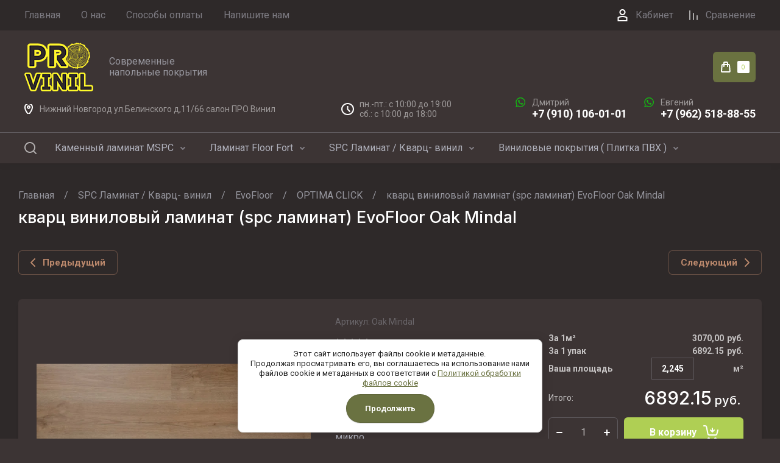

--- FILE ---
content_type: text/html; charset=utf-8
request_url: https://pro-vinil52.ru/shop/product/oak-mindal
body_size: 74649
content:
<!doctype html>
<html lang="ru">

<head>
	<meta charset="utf-8">
	<meta name="robots" content="all">
	<link rel="preload" href="/g/libs/jquery/2.2.4/jquery-2.2.4.min.js" as="script">
	<title>кварц виниловый ламинат (spc ламинат) EvoFloor Oak Mindal</title>
	<meta name="description" content="кварц виниловый ламинат (spc ламинат) EvoFloor Oak Mindal">
	<meta name="keywords" content="кварц виниловый ламинат (spc ламинат) EvoFloor Oak Mindal">
	<meta name="SKYPE_TOOLBAR" content="SKYPE_TOOLBAR_PARSER_COMPATIBLE">
	<meta name="viewport" content="width=device-width, initial-scale=1.0, maximum-scale=1.0, user-scalable=no">
	<meta name="format-detection" content="telephone=no">
	
		
	
	
		
		
							<link rel="preload" as="image" href="/thumb/2/NSPoD6NMzTC_VcomGL4TzQ/750r750/d/574-2_oak_mindal1.jpg" />
		
	<link rel="preload" href="/g/shop2v2/default/js/shop2v2-plugins.js" as="script">
	<link rel="preload" href="/g/shop2v2/default/js/shop2.2.min.js" as="script">
	
	<link rel="preconnect" href="https://fonts.googleapis.com" rel="nofollow">
	<link rel="preconnect" href="https://fonts.gstatic.com" crossorigin rel="nofollow">
	
	<meta name="msvalidate.01" content="305B1B7A98FE7EF23DFA7F87477D79BC" />
<meta name='wmail-verification' content='1b8c50c259db9b6768776e755bcb2bbc' />
<link rel='stylesheet' type='text/css' href='/shared/highslide-4.1.13/highslide.min.css'/>
<script type='text/javascript' src='/shared/highslide-4.1.13/highslide-full.packed.js'></script>
<script type='text/javascript'>
hs.graphicsDir = '/shared/highslide-4.1.13/graphics/';
hs.outlineType = null;
hs.showCredits = false;
hs.lang={cssDirection:'ltr',loadingText:'Загрузка...',loadingTitle:'Кликните чтобы отменить',focusTitle:'Нажмите чтобы перенести вперёд',fullExpandTitle:'Увеличить',fullExpandText:'Полноэкранный',previousText:'Предыдущий',previousTitle:'Назад (стрелка влево)',nextText:'Далее',nextTitle:'Далее (стрелка вправо)',moveTitle:'Передвинуть',moveText:'Передвинуть',closeText:'Закрыть',closeTitle:'Закрыть (Esc)',resizeTitle:'Восстановить размер',playText:'Слайд-шоу',playTitle:'Слайд-шоу (пробел)',pauseText:'Пауза',pauseTitle:'Приостановить слайд-шоу (пробел)',number:'Изображение %1/%2',restoreTitle:'Нажмите чтобы посмотреть картинку, используйте мышь для перетаскивания. Используйте клавиши вперёд и назад'};</script>

            <!-- 46b9544ffa2e5e73c3c971fe2ede35a5 -->
            <script src='/shared/s3/js/lang/ru.js'></script>
            <script src='/shared/s3/js/common.min.js'></script>
        <link rel='stylesheet' type='text/css' href='/shared/s3/css/calendar.css' /><link rel="icon" href="/favicon.ico" type="image/vnd.microsoft.icon">

<!--s3_require-->
<link rel="stylesheet" href="/g/basestyle/1.0.1/user/user.css" type="text/css"/>
<link rel="stylesheet" href="/g/basestyle/1.0.1/cookie.message/cookie.message.css" type="text/css"/>
<link rel="stylesheet" href="/g/basestyle/1.0.1/user/user.gray.css" type="text/css"/>
<script type="text/javascript" src="/g/basestyle/1.0.1/user/user.js" async></script>
<script type="text/javascript" src="/g/libs/jquery/2.2.4/jquery-2.2.4.min.js"></script>
<link rel="stylesheet" href="/g/s3/lp/lpc.v4/css/styles.css" type="text/css"/>
<link rel="stylesheet" href="/g/s3/lp/cookie.message/__landing_page_content_global.css" type="text/css"/>
<link rel="stylesheet" href="/g/s3/lp/cookie.message/colors_lpc.css" type="text/css"/>
<link rel="stylesheet" href="/g/basestyle/1.0.1/cookie.message/cookie.message.gray.css" type="text/css"/>
<script type="text/javascript" src="/g/basestyle/1.0.1/cookie.message/cookie.message.js" async></script>
<!--/s3_require-->

<link rel='stylesheet' type='text/css' href='/t/images/__csspatch/5/patch.css'/>

<!--s3_goal-->
<script src="/g/s3/goal/1.0.0/s3.goal.js"></script>
<script>new s3.Goal({map:{"379300":{"goal_id":"379300","object_id":"2728016","event":"submit","system":"metrika","label":"callback","code":"anketa"},"379500":{"goal_id":"379500","object_id":"102257241","event":"submit","system":"metrika","label":"feedback","code":"anketa"},"379700":{"goal_id":"379700","object_id":"102257641","event":"submit","system":"metrika","label":"quick_buy","code":"anketa"}}, goals: [], ecommerce:[{"ecommerce":{"detail":{"products":[{"id":"323065301","name":"кварц виниловый ламинат (spc ламинат) EvoFloor Oak Mindal","price":6892.15,"brand":"EvoFloor","category":"OPTIMA CLICK"}]}}}]});</script>
<!--/s3_goal-->
	



	
	<script type="text/javascript" src="/g/shop2v2/default/js/shop2v2-plugins.js"></script>

	<script type="text/javascript" src="/g/shop2v2/default/js/shop2.2.min.js"></script>


	<script src="/g/templates/shop2/2.130.2/default-3/js/paginationscroll.js"></script>

<script type="text/javascript">shop2.init({"productRefs": {"274090501":{"klass_iznosostojkosti":{"42":["323065301"]},"faska":{"11051216":["323065301"]},"strana_proizvodstva":{"\u0410\u0432\u0441\u0442\u0440\u0438\u044f":["323065301"]},"metraz_packi":{"2":["323065301"]},"tolsina":{"4,2":["323065301"]},"dlina":{"1220":["323065301"]},"sirina":{"184":["323065301"]},"vid_poverhnosti":{"100193016":["323065301"]},"upakovka":{"1":["323065301"]},"cena_za_m2":{"3070,00":["323065301"]},"skol_ko_m2_v_1_up":{"2,245":["323065301"]},"sposob_montaza":{"\u0437\u0430\u043c\u043e\u043a":["323065301"]}}},"apiHash": {"getPromoProducts":"4de0dfb37753549cd1d8a0a91b272740","getSearchMatches":"f3b3ddb52ad3271a3db831c44ef63c9b","getFolderCustomFields":"8c0ce8d173e7da0e695f42397088aece","getProductListItem":"a3d4052b97b1a3a8b1dc6b37fc725b70","cartAddItem":"a9d9b378f31524250bb66331678aaf82","cartRemoveItem":"ad56eb91e5c0d1d43dc5a166f3c168a4","cartUpdate":"9675899d5454101c6d9030cab29e89e2","cartRemoveCoupon":"1d86f577bef90053f793c19b47d3a950","cartAddCoupon":"bcf84f761f5e2839afef35efe6ece0c7","deliveryCalc":"6da5aace4f7afb7cfb4f407da8be1c85","printOrder":"4b745f151853baec7670d734434ba3ed","cancelOrder":"06873076dc7a3d3f8bbe90ed108de9f8","cancelOrderNotify":"3dd425bc1049a99a6836b860958eebce","repeatOrder":"1be9ba54d54228a6e85d5e331871821e","paymentMethods":"b768bc02a4000ce40ba92b45cad335cc","compare":"30cdde1eb85c87b8ad1a83931d468544"},"hash": null,"verId": 1847335,"mode": "product","step": "","uri": "/shop","IMAGES_DIR": "/d/","my": {"ya_pay_widget_theme":"Dark","gr_orders_shop2_btn":true,"show_product_unit":false,"gr_promo_actions":true,"gr_show_price_in_pricelist":true,"gr_selected_theme":4,"gr_schema_org":true,"gr_thumbs_height":"600","gr_thumbs_width":"600","gr_info_form":true,"gr_cart_question":true,"gr_compare_icons":true,"gr_favorite":true,"gr_collections_lazy":true,"gr_main_blocks_lazy":true,"gr_product_share_lazy":true,"gr_main_blocks_ajax":false,"gr_popup_compare":true,"gr_responsive_tabs_2":true,"gr_select_wrapper":true,"new_alias":"\u041d\u043e\u0432\u0438\u043d\u043a\u0430","special_alias":"\u0410\u043a\u0446\u0438\u044f","buy_alias":"\u0412 \u043a\u043e\u0440\u0437\u0438\u043d\u0443","buy_mod":true,"buy_kind":true,"on_shop2_btn":true,"show_sections":true,"lazy_load_subpages":true,"gr_amount_flag":true,"gr_collections_one_click":true,"gr_collections_columns_class":true,"gr_collections_params":false,"gr_collections_compare":true,"gr_collections_amount":true,"gr_collections_vendor":true,"gr_product_list_titles":true,"gr_product_list_title":true,"gr_product_list_price":true,"gr_product_list_amount":true,"gr_images_size":true,"gr_images_view":true,"gr_images_lazy_load":true,"gr_sliders_autoplay":true,"gr_one_click_btn":"\u041a\u0443\u043f\u0438\u0442\u044c \u0432 1 \u043a\u043b\u0438\u043a","gr_amount_min_top":true,"gr_options_more_btn":"\u041f\u0430\u0440\u0430\u043c\u0435\u0442\u0440\u044b","gr_product_print":true,"gr_product_options_more_btn":"\u0412\u0441\u0435 \u043f\u0430\u0440\u0430\u043c\u0435\u0442\u0440\u044b","gr_product_nav_prev":"\u041f\u0440\u0435\u0434\u044b\u0434\u0443\u0449\u0438\u0439","gr_product_nav_next":"\u0421\u043b\u0435\u0434\u0443\u044e\u0449\u0438\u0439","gr_product_quick_view":true,"gr_product_columns_class":true,"gr_product_item_wrap":true,"gr_product_list_main":true,"gr_thumbs_vendor":true,"gr_thumbs_one_click":true,"gr_cart_info_in_total":true,"gr_cart_preview_icons":true,"gr_cart_titles":true,"gr_cart_show_discount_sum":true,"gr_cart_show_discounts_applied":true,"gr_cart_auth_remodal":true,"gr_cart_coupon_remodal":false,"gr_cart_coupon_placeholder":"\u041f\u0440\u043e\u043c\u043e\u043a\u043e\u0434","gr_coupon_popup_btn":"\u041f\u0440\u0438\u043c\u0435\u043d\u0438\u0442\u044c \u043a\u0443\u043f\u043e\u043d","gr_cart_options_more_btn":"\u041f\u0430\u0440\u0430\u043c\u0435\u0442\u0440\u044b","gr_cart_registration_title":"\u041a\u0443\u043f\u0438\u0442\u044c \u0431\u0435\u0437 \u0440\u0435\u0433\u0438\u0441\u0442\u0440\u0430\u0446\u0438\u0438","gr_filter_remodal_btn":"\u0424\u0438\u043b\u044c\u0442\u0440","gr_filter_max_count":5,"gr_filter_remodal":true,"gr_filter_unwrap_sorting":false,"gr_filter_go_result":true,"gr_filter_color_btn":true,"gr_filter_placeholders":true,"gr_filter_range_slider":false,"gr_login_form_placeholder":true,"gr_search_placeholder":"\u041d\u0430\u0439\u0442\u0438 \u0442\u043e\u0432\u0430\u0440","gr_search_form_title":"\u041f\u043e\u0434\u0431\u043e\u0440 \u043f\u043e \u043f\u0430\u0440\u0430\u043c\u0435\u0442\u0440\u0430\u043c","gr_search_form_range_slider":false,"gr_sorting_title":"\u0421\u043e\u0440\u0442\u0438\u0440\u043e\u0432\u0430\u0442\u044c","gr_sorting_default":"\u041f\u043e \u0443\u043c\u043e\u043b\u0447\u0430\u043d\u0438\u044e","gr_sorting_item_default":"\u041f\u043e \u0443\u043c\u043e\u043b\u0447\u0430\u043d\u0438\u044e","gr_sorting_by_price_desc":"\u0426\u0435\u043d\u0430 - \u0443\u0431\u044b\u0432\u0430\u043d\u0438\u0435","gr_sorting_by_price_asc":"\u0426\u0435\u043d\u0430 - \u0432\u043e\u0437\u0440\u0430\u0441\u0442\u0430\u043d\u0438\u0435","gr_sorting_by_name_desc":"\u041d\u0430\u0437\u0432\u0430\u043d\u0438\u0435 - \u042f-\u0410","gr_sorting_by_name_asc":"\u041d\u0430\u0437\u0432\u0430\u043d\u0438\u0435 - \u0410-\u042f","gr_cart_preview_text":true,"gr_inner_folders_v2":true},"shop2_cart_order_payments": 5,"cf_margin_price_enabled": 0,"buy_one_click_api_url": "/-/x-api/v1/public/?method=form/postform&param[form_id]=102257641&param[tpl]=global:shop2.form.minimal.tpl&param[hide_title]=0&param[placeholdered_fields]=0","maps_yandex_key":"05af88bb-36c9-4437-ac2b-688d58ac9018","maps_google_key":""});</script>			<link rel="stylesheet" href="/g/shop2v2/default/css/yandexpay/buy-one-click-yapay.scss.css">
		
											<script>
			const initYaPay = function() {
				shop2YaPay.init({
					merchantId: "89c95880-7346-40e9-907e-40e7fccc839a",
					pluginUrl: "//pay.yandex.ru/sdk/v1/pay.js",
					buttonSelector: ".ya-pay-button-default",
					widgetSelector: ".ya-pay-widget",
					totalAmount: "6892.15",
					apiUrl: "/-/x-api/v1/public/?method=order/payYandexPay&param[order_id]=0",
					buttonTheme: "Black", // тема кнопки: Black, White, WhiteOutlined
					widgetTheme: "Dark", // вариант виджета: Ultimate, Simple, BnplPreview, Info
					widgetVariant: "Light", // тема виджета: Light, Dark
					borderRadius: 8, // закругление
					padding: "Default", // padding: Default, None
					hideWidgetHeader: false, // спрятать шапку
					widgetSize: "Medium", // размер виджета: Small, Medium
					availablePaymentMethods: ["CARD", "SPLIT"], // варианты оплаты
					withOutline: false, // обводка
					widgetBackgroundType: "Default", // фон виджета: Default, Saturated, Transparent
				});
			}
			
			const scriptUrl = "/g/shop2v2/default/js/shop2-ya-pay.js?v=" + new Date().getTime();

		    const script = document.createElement('script');
		    script.src = scriptUrl;
		    script.onload = initYaPay;
		    script.async = true;
		    document.head.appendChild(script);
		</script>
				
	
		<style>
			.gr_hide_onload * {transition: none !important;}
			.gr_hide_onload *::after, .gr_hide_onload *::before {transition: none !important;}
			.gr_images_lazy_load * {display: none !important;}
			.gr_lazy_load_block * {display: none !important;}
			.gr_hide_onload .site-burger, .gr_hide_onload .gr-nav-slider {display: none;}@media (max-width: 767px) {.gr_hide_onload .site-folders__more {display: none;}}.gr_hide_onload .header-contacts.has_popup_btn {min-height: 52px;}
			
			 body{margin:0;}header{display:block;}img{border:0;}svg:not(:root){overflow:hidden;}button{font:inherit;margin:0;}button{overflow:visible;}button{text-transform:none;}button{-webkit-appearance:button;cursor:pointer;}@media print{*{text-shadow:none!important;}a[href]:after{content:" (" attr(href) ")";}img{page-break-inside:avoid;}img{max-width:100%!important;}}.menu-default,.menu-default ul,.menu-default li{padding:0;margin:0;list-style:none;}img{max-width:100%;}img{height:auto;}*{box-sizing:border-box;-webkit-locale:auto;-webkit-tap-highlight-color:rgba(0, 0, 0, 0);}.gr-btn-1,.header-cart .gr-cart-popup-btn,.gr-icon-btn-3{position:relative;z-index:1;display:inline-flex;align-items:center;justify-content:center;height:auto;min-height:auto;padding:0;border:none;cursor:pointer;text-align:center;background-clip:border-box;}.gr-btn-1:before,.header-cart .gr-cart-popup-btn:before,.gr-icon-btn-3:before{position:absolute;content:'';top:0;left:0;right:0;bottom:0;z-index:-1;opacity:0;visibility:hidden;}.gr-btn-1:hover:before,.header-cart .gr-cart-popup-btn:hover:before,.gr-icon-btn-3:hover:before{opacity:1;visibility:visible;}.gr-btn-1:active:before,.header-cart .gr-cart-popup-btn:active:before,.gr-icon-btn-3:active:before{opacity:1;visibility:visible;}.gr-btn-1,.header-cart .gr-cart-popup-btn{font-size:16px;line-height:1.125;padding:15px 23px;}.gr-icon-btn-3{width:50px;height:50px;min-height:50px;}@media (max-width: 1260px){.gr-icon-btn-3{width:48px;height:48px;min-height:48px;}}@media (max-width: 767px){.gr-icon-btn-3{width:46px;height:46px;min-height:46px;}}.gr-btn-icon-left span{position:relative;vertical-align:top;display:inline-block;padding-left:40px;}.gr-btn-icon-left span svg{position:absolute;top:50%;left:0;width:30px;height:30px;transform:translateY(-50%) rotate(0.001deg);}.gr-btn-1{font-weight:var(--font1_600);font-family:var(--font1);border:none;}.gr-btn-1:hover{border:none;}.gr-btn-1:active{border:none;}.header-cart .gr-cart-popup-btn{font-weight:var(--font1_600);font-family:var(--font1);border:none;}.header-cart .gr-cart-popup-btn:hover{border:none;}.header-cart .gr-cart-popup-btn:active{border:none;}.gr-icon-btn-3{font-size:0;padding:0;opacity:1;visibility:visible;border:none;}.gr-icon-btn-3:before{display:none;}.gr-icon-btn-3:hover{border:none;}.gr-icon-btn-3:active{border:none;}.gr-icon-btn-3 svg{width:30px;height:30px;}.gr-icon-btn-3-style{border:none;}.gr-icon-btn-3-style:before{display:none;}.gr-icon-btn-3-style:hover{border:none;}.gr-icon-btn-3-style:active{border:none;}body{height:100%;min-width:320px;-ms-text-size-adjust:100%;-webkit-text-size-adjust:100%;}body{position:relative;min-width:320px;text-align:left;font-family:var(--font1);font-weight:var(--font1_400);line-height:1.5;}.tns-lazy-img {opacity: 1;}.tns-slider {margin-left: auto;margin-right: auto;}.gr-svg-icon {width: 30px;height: 30px;}.gr-svg-icon.gr_small_icon, .gr-svg-icon.gr_big_icon {display: none;}.gr-svg-icon.gr_small_icon {width: 20px;height: 20px;}.gr-svg-icon.gr_big_icon {width: 40px;height: 40px;}.gr-preloader-active {pointer-events: none;}.gr-preloader-active .gr-preloader-holder {display: block;}.gr-preloader-holder {position: absolute;top: 0;left: 0;right: 0;bottom: 0;display: none;}.gr-preloader {position: absolute;font-size: 0;line-height: 1;left: 50%;top: 50%;transform: translateX(-50%) translateY(-50%);}.gr_lazy_load_block > * {display: none !important;}.site-path {display: flex;flex-wrap: wrap;align-items: baseline;font-size: 16px;line-height: 1.3;margin-bottom: 10px;}@media (max-width: 767px) {.site-path {font-size: 15px;}}@media (max-width: 639px) {.site-path {flex-wrap: nowrap;white-space: nowrap;overflow-y: hidden;overflow-x: scroll;}}.site-path a {border-bottom: 1px solid transparent;}.site-path a:hover {border-bottom-color: var(--on_gr_bg_sec_text_8);}.site-path__separator {padding: 0 16px;}.block_padding {padding: 0 30px;}@media (max-width: 1260px) {.block_padding {padding: 0 24px;}}@media (max-width: 767px) {.block_padding {padding: 0 20px;}}.block_width {margin: 0 auto;max-width: 1400px;}.block_absolute {position: absolute;top: 0;left: 0;right: 0;bottom: 0;}.block_no_events, .pointer_events_none {pointer-events: none;}.block_cover {background-size: cover;background-position: 50%;background-repeat: no-repeat;}.block_contain {background-size: contain;background-position: 50%;background-repeat: no-repeat;}#body_user_code {position: absolute;top: -50000px;left: -50000px;}.block_hide {display: none !important;}.block_show {display: block !important;}.gr_hide_onload .burger-block {display: none;}.popover-container .popover-loader {background-image: url(/g/templates/shop2/2.130.2/130-8/images/gr_loader.svg);}@media (max-width: 1260px) {#lg-zoom-in, #lg-zoom-out, #lg-actual-size {display: none;}}.dynamic_width .block_width:not(.gr-slider__inner) {max-width: 1920px;}@media (min-width: 1601px) {.dynamic_width .block_padding {padding: 0 90px;}}.has_slider_block .tns-outer {position: relative;}.has_slider_block .tns-controls {position: absolute;z-index: 2;top: 0;right: 0;display: flex;align-items: center;pointer-events: none;}.has_slider_block .tns-controls button {pointer-events: auto;}.has_slider_block .tns-controls button:first-child {margin: 0 4px 0 0;}.site_title, .card-page .kinds-block .kinds-block__title, .card-page .shop-product-tags__title, .card-page .shop-product-folders__title, .card-block-1__header, .card-block-2__header, .card-block-3__header, .main-blocks .main-products__title, .main-blocks .main-text__title, .site-folders__headline, .site-reviews__headline, .site-articles__headline, .site-gallery__headline, .site-about-us__headline, .site-about-us h1, .site-brands__headline, .recent-block__title {font-size: 27px;line-height: 110%;font-family: var(--font2);font-weight: var(--font2_500);margin: 0 0 36px;}@media (max-width: 1260px) {.site_title, .card-page .kinds-block .kinds-block__title, .card-page .shop-product-tags__title, .card-page .shop-product-folders__title, .card-block-1__header, .card-block-2__header, .card-block-3__header, .main-blocks .main-products__title, .main-blocks .main-text__title, .site-folders__headline, .site-reviews__headline, .site-articles__headline, .site-gallery__headline, .site-about-us__headline, .site-about-us h1, .site-brands__headline, .recent-block__title {font-size: 24px;margin: 0 0 30px;}}@media (max-width: 1023px) {.site_title, .card-page .kinds-block .kinds-block__title, .card-page .shop-product-tags__title, .card-page .shop-product-folders__title, .card-block-1__header, .card-block-2__header, .card-block-3__header, .main-blocks .main-products__title, .main-blocks .main-text__title, .site-folders__headline, .site-reviews__headline, .site-articles__headline, .site-gallery__headline, .site-about-us__headline, .site-about-us h1, .site-brands__headline, .recent-block__title {margin: 0 0 24px;}}@media (max-width: 767px) {.site_title, .card-page .kinds-block .kinds-block__title, .card-page .shop-product-tags__title, .card-page .shop-product-folders__title, .card-block-1__header, .card-block-2__header, .card-block-3__header, .main-blocks .main-products__title, .main-blocks .main-text__title, .site-folders__headline, .site-reviews__headline, .site-articles__headline, .site-gallery__headline, .site-about-us__headline, .site-about-us h1, .site-brands__headline, .recent-block__title {font-size: 19px;margin: 0 0 20px;}}#user-personal-data-agreement {display: none;}.site-wrapper {min-height: 100%;margin: auto;display: flex;flex-direction: column;}.site-wrapper.cl-main .site-main__inner {padding: 0 0 60px;}@media (max-width: 1366px) {.site-wrapper.cl-main .site-main__inner {padding: 0 0 50px;}}@media (max-width: 1280px) {.site-wrapper.cl-main .site-main__inner {padding: 0 0 40px;}}@media (max-width: 767px) {.site-wrapper.cl-main .site-main__inner {padding: 0 0 30px;}}.site-container {flex: 1 0 auto;}.site-main__inner {padding: 43px 0;}@media (max-width: 767px) {.site-main__inner {padding: 30px 0;}}@media (max-width: 1260px) {.site-main__inner--page {padding: 31px 0;}}@media (max-width: 1260px) {.site-main__inner--page {padding: 21px 0;}}.site-main__headline {margin: 0 0 40px;}@media (max-width: 1023px) {.site-main__headline {margin: 0 0 30px;}}@media (max-width: 767px) {.site-main__headline {margin: 0 0 20px;}}@media (max-width: 639px) {.site-main__headline {margin: 0 0 14px;}}.site-main__headline h1 {margin: 0;}.site-footer {flex: none;}
			
			.site-header {flex: none;}@media (max-width: 1260px) {.headre-nav {display: none;}}.headre-nav__inner {display: flex;align-items: center;justify-content: space-between;}.headre-nav__left {flex: 0 1 100%;padding: 0 20px 0 0;}.headre-nav__right {flex: 0 0 auto;display: flex;align-items: center;}.headre-nav__right .header-compare + .header-favorite {margin: 0 0 0 30px;}.headre-nav__right .header-compare a {display: block;font-size: 16px;line-height: 30px;}.headre-nav__right .header-compare a:not(.active) {pointer-events: none;}.headre-nav__right .header-compare a span {display: inline-flex;align-items: center;padding-left: 30px;}.headre-nav__right .header-compare a span i {width: 20px;height: 20px;}.headre-nav__right .header-compare a svg {width: 20px;height: 20px;}.headre-nav__right .header-compare a.active .gr-compare-btn-amount {display: block;}.headre-nav__right .header-compare .gr-compare-btn-amount {display: none;margin-left: 10px;width: 20px;height: 20px;font-size: 10px;font-family: var(--font2);font-weight: var(--font2_400);line-height: 20px;text-align: center;}.headre-nav__right .header-favorite .favorite-block.is-null {pointer-events: none;}.headre-nav__right .header-favorite .favorite-block.is-null .favorite-count {display: none;}.headre-nav__right .header-favorite a {display: block;font-size: 16px;line-height: 30px;text-decoration: none;}.headre-nav__right .header-favorite a span {display: inline-flex;align-items: center;padding-left: 30px;}.headre-nav__right .header-favorite a span i {width: 20px;height: 20px;}.headre-nav__right .header-favorite a svg {width: 20px;height: 20px;}.headre-nav__right .header-favorite a.active .gr-compare-btn-amount {display: block;}.headre-nav__right .header-favorite .favorite-count {margin-left: 10px;width: 20px;height: 20px;font-size: 10px;font-family: var(--font2);font-weight: var(--font2_400);line-height: 20px;text-align: center;}.header-menu {font-size: 0;display: flex;align-items: center;flex-wrap: wrap;}.header-menu.hideOverflow {flex-wrap: nowrap;overflow: hidden;}.header-menu.hideOverflow > li {flex: 0 0 auto;}.header-menu.hideOverflow > li:nth-child(n+5) {display: none;}.header-menu .menu-back, .header-menu .menu-parent {display: none;}.header-menu > li {position: relative;white-space: normal;margin: 0 17px;vertical-align: top;display: inline-block;}.header-menu > li:first-child {margin-left: 0;}.header-menu > li.row-menu-btn > a {height: 59px;display: flex;align-items: center;}.header-menu > li.row-menu-btn > a > svg {margin: auto;display: block;width: 20px;height: 20px;}.header-menu > li.has > a {padding-right: 25px;}.header-menu > li > a {position: relative;display: flex;font-size: 16px;line-height: 59px;text-decoration: none;}.header-menu > li > a ins {display: block;width: 15px;height: 15px;margin: 2px 6px 0 0;flex: 0 0 auto;}.header-menu > li > a ins svg {width: 100%;height: 100%;}.header-menu > li > a ins img {width: 100%;height: 100%;object-fit: cover;}.header-menu > li > a i {position: absolute;top: 50%;right: 0;font-size: 0;transform: translateY(-50%);}.header-menu > li > a svg {display: block;width: 20px;height: 20px;}.header-menu > li ul {position: absolute;top: 100%;left: -24px;width: 280px;display: none;z-index: 5;}.header-menu > li ul.right_level {left: auto;right: 100%;margin-left: 0;margin-right: 1px;z-index: 5;}.header-menu > li ul.row-menu-container.row-right-level {left: auto;right: 0;margin-left: 0;margin-right: 1px;z-index: 5;}.header-menu > li ul li {position: relative;}.header-menu > li ul li.menu-parent + li > a {border-top-left-radius: var(--gr_inner_radius);border-top-right-radius: var(--gr_inner_radius);}.header-menu > li ul li:last-child > a {border-bottom-left-radius: var(--gr_inner_radius);border-bottom-right-radius: var(--gr_inner_radius);}.header-menu > li ul li.has > a {padding-right: 50px;}.header-menu > li ul li:last-child > a:before {content: none;}.header-menu > li ul li a {position: relative;padding: 16px 24px;display: block;font-size: 15px;line-height: 1.35;text-decoration: none;}.header-menu > li ul li a:before {position: absolute;top: 100%;left: 24px;right: 24px;height: 1px;content: '';}.header-menu > li ul li a i {position: absolute;top: 50%;right: 24px;font-size: 0;transform: translateY(-50%) rotate(-90deg);}.header-menu > li ul li a svg {display: block;width: 20px;height: 20px;}.header-menu > li ul ul {top: 0;left: 100%;margin-left: 1px;}.header-main__inner {display: flex;align-items: center;padding: 32px 0;}@media (max-width: 767px) {.header-main__inner {padding: 24px 0 17px;justify-content: space-between;}}@media (max-width: 639px) {.header-main__inner {flex-wrap: wrap;}}.header-main__left {width: 40%;padding-right: 20px;}@media (max-width: 1260px) {.header-main__left {width: 65%;}}@media (max-width: 767px) {.header-main__left {width: 55%;}}@media (max-width: 639px) {.header-main__left {padding-right: 0;width: 100%;text-align: center;}}.header-main__center {width: 26%;text-align: center;}@media (max-width: 1260px) {.header-main__center {width: 35%;text-align: right;}}@media (max-width: 767px) {.header-main__center {width: 44%;}}@media (max-width: 639px) {.header-main__center {width: 100%;padding: 10px 0 0;text-align: center;}}.header-main__right {width: 34%;display: flex;align-items: center;justify-content: flex-end;}@media (max-width: 1260px) {.header-main__right {display: none;}}.company-name {display: flex;flex-wrap: wrap;align-items: center;}@media (max-width: 639px) {.company-name {display: block;}}.company-name--logo-top {flex-direction: column;align-items: flex-start;}@media (max-width: 639px) {.company-name--logo-top {align-items: center;}}.company-name--logo-top .company-name__logo {margin: 0;}.company-name--logo-top .company-name__logo + .company-name__body {margin: 10px 0 0;}@media (max-width: 639px) {.company-name--logo-top .company-name__logo + .company-name__body {margin: 5px 0 0;}}@media (max-width: 639px) {.company-name--logo-top .company-name__body {text-align: center;}}.company-name__logo {font-size: 0;flex: 0 0 auto;margin-right: 18px;}@media (max-width: 1260px) {.company-name__logo {margin-right: 16px;}}@media (max-width: 639px) {.company-name__logo {margin-right: 0;}}.company-name__logo a {display: inline-block;vertical-align: top;}@media (max-width: 639px) {.company-name__logo + .company-name__body {margin-top: 16px;margin-left: 0;}}@media (max-width: 639px) {.company-name__body {margin-left: 0;}}.company-name__name {font-size: 27px;line-height: 1;font-family: var(--font2);font-weight: var(--font2_500);}@media (max-width: 1260px) {.company-name__name {font-size: 24px;}}@media (max-width: 767px) {.company-name__name {font-size: 19px;}}.company-name__name a {text-decoration: none;}.company-name__name + .company-name__desc {margin-top: 6px;}@media (max-width: 639px) {.company-name__name + .company-name__desc {margin-top: 4px;}}.company-name__desc {font-size: 16px;line-height: 1.15;}@media (max-width: 767px) {.company-name__desc {font-size: 15px;}}.header-contacts {text-align: left;position: relative;vertical-align: top;display: inline-block;}.header-contacts.has_popup_btn .header-contacts__container {padding-right: 40px;}@media (max-width: 1260px) {.header-contacts.has_popup_btn .header-contacts__container {padding-right: 30px;}}.header-contacts__container {display: flex;flex-wrap: wrap;align-items: center;max-width: 300px;}.header-contacts__container-left {margin-right: 13px;display: flex;align-items: center;flex: 0 0 auto;}@media (max-width: 1023px) {.header-contacts__container-left {margin-right: 10px;}}.header-contacts__container-right {flex: 0 1 auto;}@media (max-width: 1023px) {.header-contacts__container-right {margin-bottom: 2px;}}.header-contacts__note {font-size: 16px;line-height: 1.45;padding-bottom: 3px;}@media (max-width: 767px) {.header-contacts__note {font-size: 15px;}}@media (max-width: 639px) {.header-contacts__note {width: 100%;text-align: center;}}.header-contacts__number {font-family: var(--font2);font-weight: var(--font2_500);font-size: 18px;line-height: 1.4;}.header-contacts__number a {text-decoration: none;}.header-contacts__link {font-size: 0;margin: 0 2px;text-decoration: none;overflow: hidden;}.header-contacts__link:first-child {margin-left: 0;}.header-contacts__text-btn {cursor: pointer;font-size: 18px;line-height: 30px;display: inline-flex;align-items: center;font-family: var(--font2);font-weight: var(--font2_500);}.header-contacts__text-btn span {padding-right: 10px;}.header-contacts__text-btn ins {width: 30px;height: 30px;display: inline-flex;align-items: center;}.header-contacts__text-btn svg {width: 20px;height: 20px;margin: auto;}.header-contacts__icon {position: absolute;bottom: 0;right: 0;width: 20px;height: 20px;cursor: pointer;display: flex;align-items: center;}@media (max-width: 1260px) {.header-contacts__icon {right: 0;}}@media (max-width: 639px) {.header-contacts__icon {width: 20px;height: 20px;bottom: 3px;}}.header-contacts__icon svg {width: 20px;height: 20px;margin: auto;}.header-cabinet {display: flex;align-items: center;justify-content: flex-start;flex: 0 0 auto;margin: 0 30px 0 0;}.header-cabinet .login-form-btn {font-size: 16px;cursor: pointer;display: flex;align-items: center;}.header-cabinet .login-form-btn .login-form-icon {font-size: 0;width: 30px;height: 30px;margin: 0 10px 0 0;display: none;}.header-cart {min-width: 142px;height: 50px;flex: 0 1 auto;}@media (max-width: 1260px) {.header-cart {height: 46px;}}@media (max-width: 767px) {.header-cart {position: relative;width: auto;height: 42px;min-width: auto;font-size: 0;}}.header-cart .gr-cart-popup-btn {padding: 16px 22px;}@media (max-width: 1260px) {.header-cart .gr-cart-popup-btn {padding: 14px 24px;}}@media (max-width: 1023px) {.header-cart .gr-cart-popup-btn {padding: 14px 18px;}}@media (min-width: 768px) {.header-cart .gr-cart-popup-btn:not(.pointer_events_none) .gr-cart-preview-body {padding-right: calc(30px + 20px + 10px);}.header-cart .gr-cart-popup-btn:not(.pointer_events_none) .gr-cart-total-amount {display: block;}.header-cart .gr-cart-popup-btn:not(.pointer_events_none) i {right: 30px;}}@media (max-width: 767px) {.header-cart .gr-cart-popup-btn {width: auto;height: 42px;padding: 0;font-size: 0;}.header-cart .gr-cart-popup-btn:not(.pointer_events_none) .gr-cart-total-amount, .header-cart .gr-cart-popup-btn:not(.pointer_events_none):hover .gr-cart-total-amount, .header-cart .gr-cart-popup-btn:not(.pointer_events_none):active .gr-cart-total-amount {display: block;}.header-cart .gr-cart-popup-btn:before {display: none;}}.header-cart .gr-cart-popup-btn.cart_page_popup_btn {pointer-events: none;}.header-cart .gr-cart-popup-btn.pointer_events_none {pointer-events: none;}.header-cart .gr-cart-popup-btn .gr-cart-total-sum {display: none;}.header-cart .gr-cart-preview-link {padding: 16px 22px;}@media (max-width: 1260px) {.header-cart .gr-cart-preview-link {padding: 14px 24px;}}@media (max-width: 1023px) {.header-cart .gr-cart-preview-link {padding: 14px 18px;}}.header-cart .gr-cart-preview-link:not(.active) {pointer-events: none;}@media (max-width: 767px) {.header-cart .gr-cart-preview-link {width: auto;height: 42px;padding: 0;font-size: 0;}.header-cart .gr-cart-preview-link:before {display: none;}}@media (min-width: 768px) {.header-cart .gr-cart-preview-link.active .gr-cart-preview-body {padding-right: calc(30px + 20px + 10px);}.header-cart .gr-cart-preview-link.active i {right: 30px;}}.header-cart .gr-cart-preview-link.active .gr-cart-total-amount {display: block;}.header-cart .gr-cart-preview-link .gr-cart-total-sum {display: none;}.header-cart .gr-cart-preview-body {position: relative;padding-right: 35px;}@media (max-width: 767px) {.header-cart .gr-cart-preview-body {display: flex;flex-direction: row-reverse;padding: 0 11px;}}.header-cart .gr-cart-preview-title {font-size: 16px;line-height: 1.125;font-family: var(--font2);font-weight: var(--font2_700);}@media (max-width: 767px) {.header-cart .gr-cart-preview-title {display: none;}}.header-cart .gr-cart-total-amount {position: absolute;top: 50%;right: 0;transform: translateY(-50%);min-width: 20px;padding: 0 2px;height: 20px;font-family: var(--font2);font-weight: var(--font2_400);text-align: center;display: none;}@media (max-width: 767px) {.header-cart .gr-cart-total-amount {z-index: 2;position: static;transform: none;margin: 0 0 0 10px;}}.header-cart i {position: absolute;top: 50%;right: 0;font-size: 0;transform: translateY(-50%);}@media (max-width: 767px) {.header-cart i {position: static;transform: none;display: flex;align-items: center;justify-content: flex-start;}}.header-cart svg {display: none;}.header-cart svg.gr_small_icon {display: block;}.header-folders {border-top: 1px solid var(--on_gr_bg_border_4);}@media (max-width: 1260px) {.header-folders {display: none;}}.header-folders__inner {display: flex;align-items: center;justify-content: space-between;}.gr-folders {flex: 0 1 100%;padding: 0 20px 0 0;}.gr-folders__list {font-size: 0;display: flex;flex-wrap: wrap;align-items: center;}.gr-folders__list.hideOverflow {flex-wrap: nowrap;overflow: hidden;}.gr-folders__list.hideOverflow > li {flex: 0 0 auto;}.gr-folders__list.hideOverflow > li:nth-child(n+5) {display: none;}.gr-folders__list > li {position: relative;white-space: normal;margin: 0 17px;vertical-align: top;display: inline-block;}.gr-folders__list > li:first-child {margin-left: 0;}.gr-folders__list > li.row-menu-btn > a {height: 64px;display: flex;align-items: center;}.gr-folders__list > li.row-menu-btn > a > svg {margin: auto;display: block;width: 20px;height: 20px;}.gr-folders__list > li.has > a {padding-right: 25px;}.gr-folders__list > li > a {position: relative;display: block;font-size: 16px;line-height: 64px;text-decoration: none;}.gr-folders__list > li > a i {position: absolute;top: 50%;right: 0;font-size: 0;transform: translateY(-50%);}.gr-folders__list > li > a svg {display: block;width: 20px;height: 20px;}.gr-folders__list > li ul {position: absolute;top: 100%;left: -24px;width: 280px;display: none;z-index: 5;}.gr-folders__list > li ul.right_level {left: auto;right: 100%;margin-left: 0;margin-right: 1px;z-index: 5;}.gr-folders__list > li ul.row-menu-container.row-right-level {left: auto;right: 0;margin-left: 0;margin-right: 1px;z-index: 5;}.gr-folders__list > li ul li {position: relative;}.gr-folders__list > li ul li.menu-parent + li > a {border-top-left-radius: var(--gr_inner_radius);border-top-right-radius: var(--gr_inner_radius);}.gr-folders__list > li ul li:last-child > a {border-bottom-left-radius: var(--gr_inner_radius);border-bottom-right-radius: var(--gr_inner_radius);}.gr-folders__list > li ul li.has > a {padding-right: 50px;}.gr-folders__list > li ul li:last-child > a:before {content: none;}.gr-folders__list > li ul li a {position: relative;padding: 16px 24px;display: block;font-size: 15px;line-height: 1.35;text-decoration: none;}.gr-folders__list > li ul li a:before {position: absolute;top: 100%;left: 24px;right: 24px;height: 1px;content: '';}.gr-folders__list > li ul li a i {position: absolute;top: 50%;right: 25px;font-size: 0;transform: translateY(-50%) rotate(-90deg);}.gr-folders__list > li ul li a svg {display: block;width: 20px;height: 20px;}.gr-folders__list > li ul ul {top: 0;left: 100%;margin-left: 1px;}.search-button {flex: 0 0 auto;}.contacts-phones {padding-bottom: 20px;}.contacts-phones__item + .contacts-phones__item {margin-top: 10px;}.contacts-phones__box {display: flex;align-items: center;flex-wrap: wrap;max-width: 300px;}.contacts-phones__box-left {display: flex;align-items: center;flex: 0 0 auto;margin-right: 15px;}.contacts-phones__box-right {margin-right: 15px;flex: 0 1 auto;}.contacts-phones__note {font-size: 16px;line-height: 1.15;padding-bottom: 5px;}.contacts-phones__number {font-family: var(--font2);font-weight: var(--font2_500);font-size: 18px;line-height: 1.4;}.contacts-phones__number a {text-decoration: none;}.contacts-phones__link {font-size: 0;margin: 0 2px;text-decoration: none;overflow: hidden;}.contacts-phones__link:first-child {margin-left: 0;}.fixed-panel {display: none;}@media (max-width: 1260px) {.fixed-panel {padding: 0 !important;display: block;}}.fixed-panel--is-fixed {position: fixed;top: 0;left: 0;right: 0;z-index: 101;display: block;}.fixed-panel__inner {display: flex;align-items: center;padding: 16px 0;}@media (max-width: 1366px) {.fixed-panel__inner {padding: 14px 0;}}@media (max-width: 1260px) {.fixed-panel__inner {padding: 12px;}}@media (max-width: 1023px) {.fixed-panel__inner {padding: 10px;}}.fixed-panel__left {width: 33.333%;}@media (max-width: 1260px) {.fixed-panel__left {width: auto;flex: 0 0 auto;}}.fixed-panel__center {width: 33.333%;display: flex;align-items: center;justify-content: center;}@media (max-width: 1260px) {.fixed-panel__center {width: auto;flex: 0 1 100%;}}.fixed-panel__center .header-compare + .header-favorite {margin: 0 0 0 30px;}@media (max-width: 639px) {.fixed-panel__center .header-compare + .header-favorite {margin: 0 0 0 5px;}}.fixed-panel__center .header-compare a {display: block;font-size: 16px;line-height: 30px;}.fixed-panel__center .header-compare a:not(.active) {pointer-events: none;}.fixed-panel__center .header-compare a span {display: inline-flex;align-items: center;padding-left: 30px;}@media (max-width: 639px) {.fixed-panel__center .header-compare a span {font-size: 0;padding: 0 11px;height: 42px;flex-direction: row-reverse;}}.fixed-panel__center .header-compare a span i {width: 20px;height: 20px;}@media (max-width: 639px) {.fixed-panel__center .header-compare a span i {position: static;transform: none;}}.fixed-panel__center .header-compare a svg {width: 20px;height: 20px;}.fixed-panel__center .header-compare a.active .gr-compare-btn-amount {display: block;}.fixed-panel__center .header-compare .gr-compare-btn-amount {display: none;margin-left: 10px;width: 20px;height: 20px;font-size: 10px;font-family: var(--font2);font-weight: var(--font2_400);line-height: 20px;text-align: center;}.fixed-panel__center .header-favorite .favorite-block.is-null {pointer-events: none;}.fixed-panel__center .header-favorite .favorite-block.is-null .favorite-count {display: none;}.fixed-panel__center .header-favorite a {display: block;font-size: 16px;line-height: 30px;}.fixed-panel__center .header-favorite a span {display: inline-flex;align-items: center;padding-left: 30px;}@media (max-width: 639px) {.fixed-panel__center .header-favorite a span {font-size: 0;padding: 0 11px;height: 42px;flex-direction: row-reverse;}}.fixed-panel__center .header-favorite a span i {width: 20px;height: 20px;}@media (max-width: 639px) {.fixed-panel__center .header-favorite a span i {position: static;transform: none;}}.fixed-panel__center .header-favorite a svg {width: 20px;height: 20px;}.fixed-panel__center .header-favorite a.active .gr-compare-btn-amount {display: block;}.fixed-panel__center .header-favorite .favorite-count {margin-left: 10px;width: 20px;height: 20px;font-size: 10px;font-family: var(--font2);font-weight: var(--font2_400);line-height: 20px;text-align: center;}.fixed-panel__right {width: 33.333%;text-align: right;}@media (max-width: 1260px) {.fixed-panel__right {width: auto;flex: 0 0 auto;}}.fixed-panel .desctop-folders-button {padding: 16px 24px;}.fixed-panel .desctop-folders-button span .gr-svg-icon.gr_small_icon {display: block;}@media (max-width: 1260px) {.fixed-panel .desctop-folders-button {display: none;}}.fixed-panel .burger-button {padding: 0;width: 46px;height: 46px;}@media (max-width: 767px) {.fixed-panel .burger-button {width: 42px;height: 42px;}}.fixed-panel .burger-button .gr-svg-icon.gr_small_icon {display: block;}@media (min-width: 1261px) {.fixed-panel .burger-button {display: none;}}
		</style>
	
	
		
		
		
		
					
		
	
	
	<link rel="stylesheet" href="/t/v3579/images/css/site.addons.scss.css">
<link rel="stylesheet" href="/t/v3579/images/css/advantages.scss.css">
<link rel="stylesheet" href="/t/v3579/images/css/seo-styles.scss.css">
<link rel="stylesheet" href="/t/v3579/images/css/opd-styles.scss.css">
<link rel="stylesheet" href="/t/images/css/addons.scss.css">	
	</head>
<body class="site gr_hide_onload">

	
	<div class="site-wrapper">	
	
		
		<header class="site-header">
    <div class="site-header__inner">
		<div class="header-panel-fixed"></div>
        <div class="fixed-panel block_padding">
            <div class="fixed-panel__inner block_width">
                <div class="fixed-panel__left">
                    <button class="desctop-folders-button gr-btn-1 gr-btn-icon-left" role="button" data-remodal-target="folders-popup">
                        <span>
                                                            Каталог товаров
                                                        <svg class="gr-svg-icon gr_small_icon">
                                <use xlink:href="#icon_site_burger_small"></use>
                            </svg>
                        </span>
                    </button>
                    <button class="burger-button gr-btn-1" role="button">
                        <span>
                            <svg class="gr-svg-icon gr_small_icon">
                                <use xlink:href="#icon_site_catalog_small"></use>
                            </svg>
                        </span>
                    </button>
                </div>
                <div class="fixed-panel__center">
                                            <div class="header-compare">
                            <a href="/shop/compare" target="_blank" class="gr-btn-icon-left-2 gr-compare-btn gr_compare_btn" data-remodal-target="compare-preview-popup">
                                <span>
                                    Сравнение
                                    <ins class="gr-compare-btn-amount">0</ins>
                                    <i>
                                        <svg class="gr-svg-icon">
                                            <use xlink:href="#icon_shop_compare_small"></use>
                                        </svg>
                                    </i>
                                </span>
                            </a>
                        </div>
                                        
                                    </div>
                <div class="fixed-panel__right">
                    	                    <div class="header-cart">
	                    		                        	
<div id="shop2-cart-preview">
	<a href="/shop/cart" class="gr-cart-preview-link">
					<span class="gr-cart-preview-body">
											<ins class="gr-cart-preview-title">Корзина</ins>
								<span class="gr-cart-total-amount">0</span>
									<span class="gr-cart-total-sum" data-total-price="0.00">
						<ins>0.00</ins>
						<span>руб.</span>
					</span>
													<i>
						<svg class="gr-svg-icon">
						    <use xlink:href="#icon_shop_cart"></use>
						</svg>
						<svg class="gr-svg-icon gr_small_icon">
						    <use xlink:href="#icon_shop_cart_small"></use>
						</svg>
					</i>
									</span>
			</a>
</div><!-- Cart Preview -->	                        	                    </div>
                                    </div>
            </div>
        </div>

        <div class="headre-nav block_padding">
            <div class="headre-nav__inner block_width">
                <div class="headre-nav__left">
                                            <ul class="header-menu menu-default hideOverflow">
                                                                                
                                                                    <li class="menu_f_l opened">
                                        <a href="/" >
                                        	                                            Главная
                                                                                    </a>
                                                                
                                																																		
                    			                                                                                                                                                                                                                                            </li>
                                                                                                                                
                                                                    <li class="menu_f_l">
                                        <a href="/o-nas" >
                                        	                                            О нас
                                                                                    </a>
                                                                
                                																																		
                    			                                                                                                                                                                                                                                            </li>
                                                                                                                                
                                                                    <li class="menu_f_l">
                                        <a href="/sposoby-oplaty-1" >
                                        	                                            Способы оплаты
                                                                                    </a>
                                                                
                                																																		
                    			                                                                                                                                                                                                                                            </li>
                                                                                                                                
                                                                    <li class="menu_f_l">
                                        <a href="/napishite-nam" >
                                        	                                            Напишите нам
                                                                                    </a>
                                                                
                                																																		
                    			                                                                                                                                                                                                                                            </li>
                                                                                                                                
                                                                    <li class="menu_f_l">
                                        <a href="https://pro-vinil52.ru/shop/folder/tovar-so-skidkoy" >
                                        	                                            Акции
                                                                                    </a>
                                                                
                                																																		
                    			                                                                                                                                                                                                                                            </li>
                                                                                                                                
                                                                    <li class="menu_f_l">
                                        <a href="/kontakty" >
                                        	                                            Контакты
                                                                                    </a>
                                                                
                                																																		
                    			                                                                                                                                                                                                                                            </li>
                                                                                                                                
                                                                    <li class="menu_f_l">
                                        <a href="/karta-sayta" >
                                        	                                            Карта сайта
                                                                                    </a>
                                                                
                                																																		
                    			                                                                                                                                                                                                                                            </li>
                                                                                                                                
                                                                    <li class="menu_f_l">
                                        <a href="/search" >
                                        	                                            Поиск по сайту
                                                                                    </a>
                                                                
                                																																		
                    			                                                                                                                                                                                                                                            </li>
                                                                                                                                
                                                                    <li class="menu_f_l">
                                        <a href="/tekhnicheskaya-informatsiya" >
                                        	                                            Техническая информация
                                                                                    </a>
                                                                
                                																																		
                    			                                                                                                                                                                                                                                            </li>
                                                                                                                                
                                                                    <li class="menu_f_l">
                                        <a href="/условия-договора-купли-продажи" >
                                        	                                            Условия договора купли-продажи
                                                                                    </a>
                                                                
                                																																		
                    			                                                                                                                                                        </li>
                            </ul>
                                                            </div>
                <div class="headre-nav__right">
                	<div class="header-cabinet">
                                                    <div class="login-form-btn login_form_btn" data-remodal-target="login-form">
                                <div class="login-form-icon">
                                    <svg class="gr-svg-icon">
                                        <use xlink:href="#icon_shop_cabinet"></use>
                                    </svg>
                                </div>
                                <span>Кабинет</span>
                            </div>
                                            </div>
                                            <div class="header-compare">
                            <a href="/shop/compare" target="_blank" class="gr-btn-icon-left-2 gr-compare-btn gr_compare_btn" data-remodal-target="compare-preview-popup">
                                <span>
                                    Сравнение
                                    <ins class="gr-compare-btn-amount">0</ins>
                                    <i>
                                        <svg class="gr-svg-icon">
                                            <use xlink:href="#icon_shop_compare_small"></use>
                                        </svg>
                                    </i>
                                </span>
                            </a>
                        </div>
                                        
                                    </div>
            </div>
        </div>

        <div class="header-main block_padding">
            <div class="header-main__inner block_width">
                <div class="header-main__left">
                                            <div class="company-name">

                            				
                                                        		                                <div class="company-name__logo">
	                                    <a href="https://pro-vinil52.ru">	                                        <img width="auto" style="width:113px;" src="/thumb/2/75uTptiiWpotif9IvVRLcg/r/d/logo_02.png" alt="" title="" />
	                                    </a>	                                </div>
	                                                        
                                                            <div class="company-name__body">
                                                                                                                <div class="company-name__desc">Современные напольные покрытия</div>
                                                                    </div>
                                                    </div>
                                    </div>
                
                <div class="header-main__center">
                                                            <div class="address_top">
                    	Нижний Новгород ул.Белинского д,11/66  салон ПРО Винил
                    </div>
                                                            <div class="time_work">
                    	пн.-пт.: с 10:00 до 19:00<br />
сб.: с 10:00 до 18:00
                    </div>
                                        <div class="phonesTop">
                    	                    		                    			<div class="phItem">
                    					                    				<div class="phtit">
	                    					Дмитрий
	                    				</div>
                    				                    					                    				<a href="tel:+7 (910) 106-01-01">
	                    					+7 (910) 106-01-01
	                    				</a>
                    				                    					                    				<div class="phSocial">
	                    						                    						<a href="https://www.whatsapp.com/">
	                    							<img src="/thumb/2/J1iqpx1iag5iPAEXvB8hog/r/d/5whatsapp.svg">
	                    						</a>
	                    						                    				</div>
                    				                    			</div>
                    		                    	                    		                    			<div class="phItem">
                    					                    				<div class="phtit">
	                    					Евгений
	                    				</div>
                    				                    					                    				<a href="tel:+7 (962) 518-88-55">
	                    					+7 (962) 518-88-55
	                    				</a>
                    				                    					                    				<div class="phSocial">
	                    						                    						<a href="#!">
	                    							<img src="/thumb/2/J1iqpx1iag5iPAEXvB8hog/r/d/5whatsapp.svg">
	                    						</a>
	                    						                    				</div>
                    				                    			</div>
                    		                    	                    </div>
                </div>

                <div class="header-main__right">
                    	                    <div class="header-cart" >
	                    		                        	
<div id="shop2-cart-preview">
	<a href="/shop/cart" class="gr-cart-preview-link">
					<span class="gr-cart-preview-body">
											<ins class="gr-cart-preview-title">Корзина</ins>
								<span class="gr-cart-total-amount">0</span>
									<span class="gr-cart-total-sum" data-total-price="0.00">
						<ins>0.00</ins>
						<span>руб.</span>
					</span>
													<i>
						<svg class="gr-svg-icon">
						    <use xlink:href="#icon_shop_cart"></use>
						</svg>
						<svg class="gr-svg-icon gr_small_icon">
						    <use xlink:href="#icon_shop_cart_small"></use>
						</svg>
					</i>
									</span>
			</a>
</div><!-- Cart Preview -->	                        	                    </div>
                                    </div>
            </div>
        </div>

        <div class="header-folders block_padding">
            <div class="header-folders__inner block_width">
                <div class="gr-folders">
                    						<ul class="gr-folders__list menu-default hideOverflow">
																																			
														
																			<li class=" has">
											
											<a href="/kamennyj-laminat-mspc">
												Каменный ламинат MSPC
																									<i><svg class="gr-svg-icon"><use xlink:href="#icon_site_bottom_mini"></use></svg></i>
																							</a>
																																														
																														<ul>
																								
																			<li class="has">
											
											<a href="/shop/folder/stonefloor">
												StoneFloor
																									<i><svg class="gr-svg-icon"><use xlink:href="#icon_site_bottom_mini"></use></svg></i>
																							</a>
																																														
																														<ul>
																								
																			<li class="">
											
											<a href="/shop/folder/mspc">
												MSPC
																							</a>
																																														
																														</li>
																																			
																			<li class="">
											
											<a href="/shop/folder/spc">
												SPC
																							</a>
																																														
																														</li>
																							</ul>
												</li>
																							</ul>
												</li>
																																			
																			<li class=" has">
											
											<a href="/laminat-floor-fort">
												Ламинат Floor Fort
																									<i><svg class="gr-svg-icon"><use xlink:href="#icon_site_bottom_mini"></use></svg></i>
																							</a>
																																														
																														<ul>
																								
																			<li class="">
											
											<a href="/kollekciya-oreh">
												коллекция Орех
																							</a>
																																														
																														</li>
																																			
																			<li class="">
											
											<a href="/kollekciya-duby">
												коллекция Дубы
																							</a>
																																														
																														</li>
																							</ul>
												</li>
																																			
																			<li class=" has">
											
											<a href="/shop/folder/spc-laminat">
												SPC Ламинат / Кварц- винил
																									<i><svg class="gr-svg-icon"><use xlink:href="#icon_site_bottom_mini"></use></svg></i>
																							</a>
																																														
																														<ul>
																								
																			<li class="has">
											
											<a href="/shop/folder/aberhof">
												ABERHOF
																									<i><svg class="gr-svg-icon"><use xlink:href="#icon_site_bottom_mini"></use></svg></i>
																							</a>
																																														
																														<ul>
																								
																			<li class="">
											
											<a href="/shop/folder/carmelita">
												CARMELITA
																							</a>
																																														
																														</li>
																																			
																			<li class="">
											
											<a href="/shop/folder/prado">
												Prado
																							</a>
																																														
																														</li>
																																			
																			<li class="">
											
											<a href="/shop/folder/diamante">
												DIAMANTE
																							</a>
																																														
																														</li>
																																			
																			<li class="">
											
											<a href="/chevron">
												CHEVRON
																							</a>
																																														
																														</li>
																																			
																			<li class="">
											
											<a href="/petra-cl">
												Petra CL
																							</a>
																																														
																														</li>
																																			
																			<li class="">
											
											<a href="/petra-xxl-gd">
												Petra XXL GD
																							</a>
																																														
																														</li>
																																			
																			<li class="">
											
											<a href="/rhein-cl">
												RHEIN CL
																							</a>
																																														
																														</li>
																																			
																			<li class="">
											
											<a href="/rhein-gd">
												RHEIN GD
																							</a>
																																														
																														</li>
																							</ul>
												</li>
																																			
																			<li class="has">
											
											<a href="/folder/acefloor">
												ACEFLOOR
																									<i><svg class="gr-svg-icon"><use xlink:href="#icon_site_bottom_mini"></use></svg></i>
																							</a>
																																														
																														<ul>
																								
																			<li class="">
											
											<a href="/shop/folder/ace-home-collection">
												ACE HOME COLLECTION
																							</a>
																																														
																														</li>
																							</ul>
												</li>
																																			
																			<li class="has">
											
											<a href="/shop/folder/alpine-floor">
												Alpine Floor
																									<i><svg class="gr-svg-icon"><use xlink:href="#icon_site_bottom_mini"></use></svg></i>
																							</a>
																																														
																														<ul>
																								
																			<li class="">
											
											<a href="/shop/folder/solo">
												SOLO
																							</a>
																																														
																														</li>
																																			
																			<li class="">
											
											<a href="/shop/folder/classic-33">
												CLASSIC
																							</a>
																																														
																														</li>
																																			
																			<li class="">
											
											<a href="/shop/folder/classic-light">
												CLASSIC LIGHT
																							</a>
																																														
																														</li>
																																			
																			<li class="">
											
											<a href="/shop/folder/grand-sequoia">
												GRAND SEQUOIA
																							</a>
																																														
																														</li>
																																			
																			<li class="">
											
											<a href="/shop/folder/parquet-light">
												PARQUET LIGHT
																							</a>
																																														
																														</li>
																							</ul>
												</li>
																																			
																			<li class="has">
											
											<a href="/shop/folder/aquamax">
												AQUAMAX
																									<i><svg class="gr-svg-icon"><use xlink:href="#icon_site_bottom_mini"></use></svg></i>
																							</a>
																																														
																														<ul>
																								
																			<li class="">
											
											<a href="/shop/folder/avant">
												AVANT
																							</a>
																																														
																														</li>
																																			
																			<li class="">
											
											<a href="/advant">
												ADVANT
																							</a>
																																														
																														</li>
																																			
																			<li class="">
											
											<a href="/integra">
												Integra
																							</a>
																																														
																														</li>
																																			
																			<li class="">
											
											<a href="/sander">
												SANDER
																							</a>
																																														
																														</li>
																																			
																			<li class="">
											
											<a href="/virtuose">
												Virtuose
																							</a>
																																														
																														</li>
																							</ul>
												</li>
																																			
																			<li class="has">
											
											<a href="/folder/alta-step">
												Alta Step
																									<i><svg class="gr-svg-icon"><use xlink:href="#icon_site_bottom_mini"></use></svg></i>
																							</a>
																																														
																														<ul>
																								
																			<li class="">
											
											<a href="/shop/folder/perfecto">
												Perfecto
																							</a>
																																														
																														</li>
																																			
																			<li class="">
											
											<a href="/shop/folder/excelente">
												Excelente
																							</a>
																																														
																														</li>
																																			
																			<li class="">
											
											<a href="/shop/folder/arriba">
												Arriba
																							</a>
																																														
																														</li>
																																			
																			<li class="">
											
											<a href="/shop/folder/nativo">
												Nativo
																							</a>
																																														
																														</li>
																																			
																			<li class="">
											
											<a href="/mirada">
												Mirada
																							</a>
																																														
																														</li>
																																			
																			<li class="">
											
											<a href="/roca">
												Roca
																							</a>
																																														
																														</li>
																																			
																			<li class="">
											
											<a href="/gusto">
												Gusto
																							</a>
																																														
																														</li>
																							</ul>
												</li>
																																			
																			<li class="has">
											
											<a href="/shop/folder/art-tile">
												Art Tile
																									<i><svg class="gr-svg-icon"><use xlink:href="#icon_site_bottom_mini"></use></svg></i>
																							</a>
																																														
																														<ul>
																								
																			<li class="">
											
											<a href="/shop/folder/fit">
												Fit
																							</a>
																																														
																														</li>
																																			
																			<li class="">
											
											<a href="/hit">
												HIT
																							</a>
																																														
																														</li>
																																			
																			<li class="">
											
											<a href="/premium">
												PREMIUM
																							</a>
																																														
																														</li>
																																			
																			<li class="">
											
											<a href="/click">
												CLICK
																							</a>
																																														
																														</li>
																																			
																			<li class="">
											
											<a href="/shop/folder/stone-optima">
												Stone OPTIMA
																							</a>
																																														
																														</li>
																																			
																			<li class="">
											
											<a href="/artek">
												ARTEK
																							</a>
																																														
																														</li>
																																			
																			<li class="">
											
											<a href="/shop/folder/stone-airy">
												Stone AIRY
																							</a>
																																														
																														</li>
																																			
																			<li class="">
											
											<a href="/shop/folder/stone-narrow">
												Stone NARROW
																							</a>
																																														
																														</li>
																																			
																			<li class="">
											
											<a href="/art-stone-force">
												FORCE
																							</a>
																																														
																														</li>
																																			
																			<li class="">
											
											<a href="/shop/folder/stone-lock">
												Stone
																							</a>
																																														
																														</li>
																																			
																			<li class="">
											
											<a href="/armor">
												ARMOR
																							</a>
																																														
																														</li>
																							</ul>
												</li>
																																			
																			<li class="has">
											
											<a href="/shop/folder/berry-alloc">
												Berry Alloc
																									<i><svg class="gr-svg-icon"><use xlink:href="#icon_site_bottom_mini"></use></svg></i>
																							</a>
																																														
																														<ul>
																								
																			<li class="">
											
											<a href="/shop/folder/pureloc-40">
												Pureloc 40
																							</a>
																																														
																														</li>
																																			
																			<li class="">
											
											<a href="/shop/folder/spirit-home-30">
												Spirit Home 30 CL
																							</a>
																																														
																														</li>
																							</ul>
												</li>
																																			
																			<li class="has">
											
											<a href="/shop/folder/betta">
												Betta
																									<i><svg class="gr-svg-icon"><use xlink:href="#icon_site_bottom_mini"></use></svg></i>
																							</a>
																																														
																														<ul>
																								
																			<li class="">
											
											<a href="/shop/folder/villa">
												Villa
																							</a>
																																														
																														</li>
																																			
																			<li class="">
											
											<a href="/shop/folder/studio">
												Studio
																							</a>
																																														
																														</li>
																							</ul>
												</li>
																																			
																			<li class="">
											
											<a href="/shop/folder/boho-aqua">
												Boho Aqua
																							</a>
																																														
																														</li>
																																			
																			<li class="has">
											
											<a href="/shop/folder/sm-floor">
												СM Floor
																									<i><svg class="gr-svg-icon"><use xlink:href="#icon_site_bottom_mini"></use></svg></i>
																							</a>
																																														
																														<ul>
																								
																			<li class="">
											
											<a href="/shop/folder/scandiwood">
												ScandiWood
																							</a>
																																														
																														</li>
																																			
																			<li class="">
											
											<a href="/shop/folder/cm-floor-parkett">
												CM Floor Parkett
																							</a>
																																														
																														</li>
																																			
																			<li class="">
											
											<a href="/cm-floor-mini">
												CM Floor Mini
																							</a>
																																														
																														</li>
																							</ul>
												</li>
																																			
																			<li class="has">
											
											<a href="/shop/folder/deart-floor">
												DEART Floor
																									<i><svg class="gr-svg-icon"><use xlink:href="#icon_site_bottom_mini"></use></svg></i>
																							</a>
																																														
																														<ul>
																								
																			<li class="">
											
											<a href="/shop/folder/deart-lite">
												DEART LITE
																							</a>
																																														
																														</li>
																																			
																			<li class="">
											
											<a href="/shop/folder/deart-optim">
												DEART OPTIM
																							</a>
																																														
																														</li>
																																			
																			<li class="">
											
											<a href="/shop/folder/deart-strong">
												DEART STRONG
																							</a>
																																														
																														</li>
																																			
																			<li class="">
											
											<a href="/shop/folder/deart-eco-click">
												DEART ECO CLICK
																							</a>
																																														
																														</li>
																							</ul>
												</li>
																																			
																			<li class="has">
											
											<a href="/shop/folder/evofloor">
												EvoFloor
																									<i><svg class="gr-svg-icon"><use xlink:href="#icon_site_bottom_mini"></use></svg></i>
																							</a>
																																														
																														<ul>
																								
																			<li class="">
											
											<a href="/shop/folder/life">
												Life
																							</a>
																																														
																														</li>
																																			
																			<li class="">
											
											<a href="/shop/folder/optima-click">
												OPTIMA CLICK
																							</a>
																																														
																														</li>
																																			
																			<li class="">
											
											<a href="/shop/folder/stone-2">
												Stone
																							</a>
																																														
																														</li>
																							</ul>
												</li>
																																			
																			<li class="has">
											
											<a href="/shop/folder/floor-factor">
												Floor Factor
																									<i><svg class="gr-svg-icon"><use xlink:href="#icon_site_bottom_mini"></use></svg></i>
																							</a>
																																														
																														<ul>
																								
																			<li class="">
											
											<a href="/shop/folder/classic-2">
												CLASSIC
																							</a>
																																														
																														</li>
																																			
																			<li class="">
											
											<a href="/shop/folder/country">
												COUNTRY
																							</a>
																																														
																														</li>
																																			
																			<li class="">
											
											<a href="/shop/folder/stone-3">
												STONE
																							</a>
																																														
																														</li>
																																			
																			<li class="">
											
											<a href="/shop/folder/herringbone">
												HERRINGBONE
																							</a>
																																														
																														</li>
																																			
																			<li class="">
											
											<a href="/wise">
												WISE
																							</a>
																																														
																														</li>
																							</ul>
												</li>
																																			
																			<li class="has">
											
											<a href="/shop/folder/floorwood-1">
												Floorwood
																									<i><svg class="gr-svg-icon"><use xlink:href="#icon_site_bottom_mini"></use></svg></i>
																							</a>
																																														
																														<ul>
																								
																			<li class="">
											
											<a href="/shop/folder/joy">
												Joy
																							</a>
																																														
																														</li>
																																			
																			<li class="">
											
											<a href="/shop/folder/unit">
												Unit
																							</a>
																																														
																														</li>
																																			
																			<li class="">
											
											<a href="/shop/folder/genesis">
												Genesis
																							</a>
																																														
																														</li>
																																			
																			<li class="">
											
											<a href="/shop/folder/authentic">
												Authentic
																							</a>
																																														
																														</li>
																																			
																			<li class="">
											
											<a href="/shop/folder/quantum">
												Quantum
																							</a>
																																														
																														</li>
																							</ul>
												</li>
																																			
																			<li class="has">
											
											<a href="/shop/folder/refloor">
												Fargo
																									<i><svg class="gr-svg-icon"><use xlink:href="#icon_site_bottom_mini"></use></svg></i>
																							</a>
																																														
																														<ul>
																								
																			<li class="">
											
											<a href="/shop/folder/fargo-parquet">
												Fargo Parquet
																							</a>
																																														
																														</li>
																																			
																			<li class="">
											
											<a href="/shop/folder/fargo-comfort-xxl">
												Fargo Comfort XXL
																							</a>
																																														
																														</li>
																																			
																			<li class="">
											
											<a href="/shop/folder/564815416">
												Fargo Comfort  4мм
																							</a>
																																														
																														</li>
																																			
																			<li class="">
											
											<a href="/shop/folder/fargo-classic">
												Fargo Classic
																							</a>
																																														
																														</li>
																																			
																			<li class="">
											
											<a href="/shop/folder/fargo-stone">
												Fargo Stone
																							</a>
																																														
																														</li>
																							</ul>
												</li>
																																			
																			<li class="">
											
											<a href="/shop/folder/home-expert-1">
												Home Expert
																							</a>
																																														
																														</li>
																																			
																			<li class="has">
											
											<a href="/shop/folder/planker">
												Planker
																									<i><svg class="gr-svg-icon"><use xlink:href="#icon_site_bottom_mini"></use></svg></i>
																							</a>
																																														
																														<ul>
																								
																			<li class="">
											
											<a href="/shop/folder/elegant-line">
												Elegant Line
																							</a>
																																														
																														</li>
																																			
																			<li class="">
											
											<a href="/shop/folder/rockwood">
												Rockwood
																							</a>
																																														
																														</li>
																							</ul>
												</li>
																																			
																			<li class="has">
											
											<a href="/shop/folder/quick-step-2">
												Quick-Step
																									<i><svg class="gr-svg-icon"><use xlink:href="#icon_site_bottom_mini"></use></svg></i>
																							</a>
																																														
																														<ul>
																								
																			<li class="">
											
											<a href="/shop/folder/pulse-click">
												PULSE CLICK
																							</a>
																																														
																														</li>
																																			
																			<li class="">
											
											<a href="/shop/folder/balance-click">
												BALANCE CLICK
																							</a>
																																														
																														</li>
																																			
																			<li class="">
											
											<a href="/shop/folder/ambient-click">
												Ambient Click
																							</a>
																																														
																														</li>
																																			
																			<li class="">
											
											<a href="/shop/folder/balance-rigid-click">
												Balance Rigid Click
																							</a>
																																														
																														</li>
																																			
																			<li class="">
											
											<a href="/shop/folder/ambient-glue">
												Ambient Glue
																							</a>
																																														
																														</li>
																																			
																			<li class="">
											
											<a href="/shop/folder/balance-glue">
												Balance Glue
																							</a>
																																														
																														</li>
																							</ul>
												</li>
																																			
																			<li class="has">
											
											<a href="/shop/folder/royce">
												Royce
																									<i><svg class="gr-svg-icon"><use xlink:href="#icon_site_bottom_mini"></use></svg></i>
																							</a>
																																														
																														<ul>
																								
																			<li class="">
											
											<a href="/shop/folder/enjoy">
												Enjoy
																							</a>
																																														
																														</li>
																																			
																			<li class="">
											
											<a href="/shop/folder/jersey">
												Jersey
																							</a>
																																														
																														</li>
																							</ul>
												</li>
																																			
																			<li class="has">
											
											<a href="/shop/folder/tarkett-1">
												Таркетт
																									<i><svg class="gr-svg-icon"><use xlink:href="#icon_site_bottom_mini"></use></svg></i>
																							</a>
																																														
																														<ul>
																								
																			<li class="">
											
											<a href="/shop/folder/new-age">
												NEW AGE
																							</a>
																																														
																														</li>
																																			
																			<li class="">
											
											<a href="/shop/folder/epic">
												EPIC
																							</a>
																																														
																														</li>
																																			
																			<li class="">
											
											<a href="/shop/folder/lounge">
												LOUNGE
																							</a>
																																														
																														</li>
																																			
																			<li class="">
											
											<a href="/shop/folder/blues">
												Blues
																							</a>
																																														
																														</li>
																																			
																			<li class="">
											
											<a href="/shop/folder/deep-house">
												DEEP HOUSE
																							</a>
																																														
																														</li>
																																			
																			<li class="">
											
											<a href="/shop/folder/progressive-house">
												PROGRESSIVE HOUSE
																							</a>
																																														
																														</li>
																							</ul>
												</li>
																																			
																			<li class="has">
											
											<a href="/shop/folder/vinilam">
												Vinilam
																									<i><svg class="gr-svg-icon"><use xlink:href="#icon_site_bottom_mini"></use></svg></i>
																							</a>
																																														
																														<ul>
																								
																			<li class="">
											
											<a href="/shop/folder/vinilam-click-3-7mm">
												VINILAM CLICK 3.7мм
																							</a>
																																														
																														</li>
																																			
																			<li class="">
											
											<a href="/shop/folder/vinilam-gibrid-probka-7mm">
												VINILAM CORK
																							</a>
																																														
																														</li>
																																			
																			<li class="">
											
											<a href="/vinilam-cork-premium">
												VINILAM Cork Premium
																							</a>
																																														
																														</li>
																																			
																			<li class="">
											
											<a href="/shop/folder/parquet">
												VINILAM PARQUET Herringbone
																							</a>
																																														
																														</li>
																																			
																			<li class="">
											
											<a href="/vinilam-parquet-herringbone-glue">
												VINILAM PARQUET Herringbone Glue
																							</a>
																																														
																														</li>
																																			
																			<li class="">
											
											<a href="/shop/folder/parquet-chevron">
												PARQUET CHEVRON
																							</a>
																																														
																														</li>
																																			
																			<li class="">
											
											<a href="/shop/folder/ceramo-vinilam-wood-4-5-mm">
												CERAMO VINILAM WOOD
																							</a>
																																														
																														</li>
																																			
																			<li class="">
											
											<a href="/shop/folder/ceramo-vinilam-xxl-4-5-mm">
												CERAMO VINILAM XXL
																							</a>
																																														
																														</li>
																																			
																			<li class="">
											
											<a href="/shop/folder/ceramo-vinilam-stone-5-mm">
												CERAMO VINILAM STONE
																							</a>
																																														
																														</li>
																																			
																			<li class="">
											
											<a href="/shop/folder/ceramo-vinilam-xxl-glue-2-5-mm">
												CERAMO VINILAM XXL GLUE 2.5 мм
																							</a>
																																														
																														</li>
																																			
																			<li class="">
											
											<a href="/shop/folder/ceramo-vinilam-xxl-stone-glue-2-5-mm">
												CERAMO VINILAM STONE GLUE 2.5 мм
																							</a>
																																														
																														</li>
																																			
																			<li class="">
											
											<a href="/vinilam-glue-luxury">
												VINILAM Luxury Glue
																							</a>
																																														
																														</li>
																																			
																			<li class="">
											
											<a href="/shop/folder/vinilam-glue-2-5-mm">
												VINILAM GLUE  2.5 мм
																							</a>
																																														
																														</li>
																							</ul>
												</li>
																																			
																			<li class="">
											
											<a href="/shop/folder/zeta">
												Zeta
																							</a>
																																														
																														</li>
																							</ul>
												</li>
																																			
																			<li class=" has">
											
											<a href="/shop/folder/vinilovyye-pokrytiya">
												Виниловые покрытия ( Плитка ПВХ )
																									<i><svg class="gr-svg-icon"><use xlink:href="#icon_site_bottom_mini"></use></svg></i>
																							</a>
																																														
																														<ul>
																								
																			<li class="has">
											
											<a href="/shop/folder/aquafloor">
												Aquafloor
																									<i><svg class="gr-svg-icon"><use xlink:href="#icon_site_bottom_mini"></use></svg></i>
																							</a>
																																														
																														<ul>
																								
																			<li class="">
											
											<a href="/chevron-premium">
												Chevron Premium
																							</a>
																																														
																														</li>
																																			
																			<li class="">
											
											<a href="/shop/folder/space">
												SPACE
																							</a>
																																														
																														</li>
																																			
																			<li class="">
											
											<a href="/space-parquet-light">
												Space PARQUET  LIGHT
																							</a>
																																														
																														</li>
																																			
																			<li class="">
											
											<a href="/space-nuts-xl">
												Space Nuts XL
																							</a>
																																														
																														</li>
																																			
																			<li class="">
											
											<a href="/space-select-xl">
												Space Select XL
																							</a>
																																														
																														</li>
																																			
																			<li class="">
											
											<a href="/shop/folder/stone-new">
												Stone NEW
																							</a>
																																														
																														</li>
																																			
																			<li class="">
											
											<a href="/stone-xl">
												Stone XL
																							</a>
																																														
																														</li>
																																			
																			<li class="">
											
											<a href="/shop/folder/nano">
												Nano
																							</a>
																																														
																														</li>
																																			
																			<li class="">
											
											<a href="/shop/folder/parquet-glue">
												Parquet Glue
																							</a>
																																														
																														</li>
																																			
																			<li class="">
											
											<a href="/shop/folder/parquet-1">
												Parquet Plus
																							</a>
																																														
																														</li>
																																			
																			<li class="">
											
											<a href="/shop/folder/realwood-glue">
												Real Wood Glue
																							</a>
																																														
																														</li>
																																			
																			<li class="">
											
											<a href="/shop/folder/realwood">
												Real Wood
																							</a>
																																														
																														</li>
																																			
																			<li class="">
											
											<a href="/shop/folder/realwood-xl">
												Real Wood XL
																							</a>
																																														
																														</li>
																																			
																			<li class="">
											
											<a href="/shop/folder/real-wood-xxl">
												Real Wood XXL
																							</a>
																																														
																														</li>
																																			
																			<li class="">
											
											<a href="/shop/folder/versailles">
												VERSAILLES
																							</a>
																																														
																														</li>
																																			
																			<li class="">
											
											<a href="/shop/folder/versailles-parquet">
												VERSAILLES/Parquet
																							</a>
																																														
																														</li>
																																			
																			<li class="">
											
											<a href="/shop/folder/art">
												ART
																							</a>
																																														
																														</li>
																																			
																			<li class="">
											
											<a href="/shop/folder/quartz">
												Quartz
																							</a>
																																														
																														</li>
																							</ul>
												</li>
																																			
																			<li class="has">
											
											<a href="/shop/folder/fine-floor">
												Fine Floor
																									<i><svg class="gr-svg-icon"><use xlink:href="#icon_site_bottom_mini"></use></svg></i>
																							</a>
																																														
																														<ul>
																								
																			<li class="">
											
											<a href="/shop/folder/light">
												LIGHT
																							</a>
																																														
																														</li>
																																			
																			<li class="">
											
											<a href="/shop/folder/stone">
												STONE
																							</a>
																																														
																														</li>
																																			
																			<li class="">
											
											<a href="/shop/folder/stone-kley">
												STONE (клей)
																							</a>
																																														
																														</li>
																																			
																			<li class="">
											
											<a href="/shop/folder/wood">
												WOOD
																							</a>
																																														
																														</li>
																																			
																			<li class="">
											
											<a href="/shop/folder/wood-kley">
												WOOD (клей)
																							</a>
																																														
																														</li>
																																			
																			<li class="">
											
											<a href="/shop/folder/rich">
												RICH
																							</a>
																																														
																														</li>
																																			
																			<li class="">
											
											<a href="/shop/folder/rich-kley">
												RICH (клей)
																							</a>
																																														
																														</li>
																																			
																			<li class="">
											
											<a href="/shop/folder/gear">
												GEAR
																							</a>
																																														
																														</li>
																							</ul>
												</li>
																																			
																			<li class="has">
											
											<a href="/shop/folder/ivc">
												Moduleo (IVC)
																									<i><svg class="gr-svg-icon"><use xlink:href="#icon_site_bottom_mini"></use></svg></i>
																							</a>
																																														
																														<ul>
																								
																			<li class="">
											
											<a href="/shop/folder/select-click">
												SELECT click
																							</a>
																																														
																														</li>
																																			
																			<li class="">
											
											<a href="/shop/folder/select-kleevaya">
												SELECT Клеевая
																							</a>
																																														
																														</li>
																																			
																			<li class="">
											
											<a href="/shop/folder/transform-click">
												TRANSFORM click
																							</a>
																																														
																														</li>
																																			
																			<li class="">
											
											<a href="/shop/folder/transform-kleevaya">
												TRANSFORM Клеевая
																							</a>
																																														
																														</li>
																																			
																			<li class="">
											
											<a href="/shop/folder/impress-click">
												IMPRESS click
																							</a>
																																														
																														</li>
																																			
																			<li class="">
											
											<a href="/shop/folder/impress-kleevaya">
												IMPRESS Клеевая
																							</a>
																																														
																														</li>
																							</ul>
												</li>
																							</ul>
												</li>
																																			
																			<li class=" has">
											
											<a href="/parket">
												Паркет
																									<i><svg class="gr-svg-icon"><use xlink:href="#icon_site_bottom_mini"></use></svg></i>
																							</a>
																																														
																														<ul>
																								
																			<li class="has">
											
											<a href="/auswood">
												Auswood
																									<i><svg class="gr-svg-icon"><use xlink:href="#icon_site_bottom_mini"></use></svg></i>
																							</a>
																																														
																														<ul>
																								
																			<li class="">
											
											<a href="/travel">
												TRAVEL
																							</a>
																																														
																														</li>
																																			
																			<li class="">
											
											<a href="/travel-herringbone">
												TRAVEL Herringbone
																							</a>
																																														
																														</li>
																							</ul>
												</li>
																																			
																			<li class="">
											
											<a href="/loft-empire">
												Loft Empire
																							</a>
																																														
																														</li>
																																			
																			<li class="">
											
											<a href="/royal-parket">
												Royal Parket
																							</a>
																																														
																														</li>
																							</ul>
												</li>
																																			
																			<li class=" has">
											
											<a href="/shop/folder/kovrovaya-plitka">
												Ковровая плитка
																									<i><svg class="gr-svg-icon"><use xlink:href="#icon_site_bottom_mini"></use></svg></i>
																							</a>
																																														
																														<ul>
																								
																			<li class="has">
											
											<a href="/shop/folder/betap">
												Betap
																									<i><svg class="gr-svg-icon"><use xlink:href="#icon_site_bottom_mini"></use></svg></i>
																							</a>
																																														
																														<ul>
																								
																			<li class="">
											
											<a href="/shop/folder/baltic">
												BALTIC
																							</a>
																																														
																														</li>
																																			
																			<li class="">
											
											<a href="/shop/folder/larix">
												LARIX
																							</a>
																																														
																														</li>
																							</ul>
												</li>
																							</ul>
												</li>
																																			
																			<li class=" has">
											
											<a href="/shop/folder/probkovyye-pokrytiya">
												Пробковые покрытия
																									<i><svg class="gr-svg-icon"><use xlink:href="#icon_site_bottom_mini"></use></svg></i>
																							</a>
																																														
																														<ul>
																								
																			<li class="has">
											
											<a href="/corkstyle">
												CORKSTYLE
																									<i><svg class="gr-svg-icon"><use xlink:href="#icon_site_bottom_mini"></use></svg></i>
																							</a>
																																														
																														<ul>
																								
																			<li class="">
											
											<a href="/ecocork">
												EcoCork
																							</a>
																																														
																														</li>
																																			
																			<li class="">
											
											<a href="/naturalcork">
												NaturalCork
																							</a>
																																														
																														</li>
																																			
																			<li class="">
											
											<a href="/printcork-wood">
												PrintCork Wood
																							</a>
																																														
																														</li>
																																			
																			<li class="">
											
											<a href="/printcork-wood-xl">
												PrintCork Wood XL
																							</a>
																																														
																														</li>
																																			
																			<li class="">
											
											<a href="/impuls">
												Impuls
																							</a>
																																														
																														</li>
																																			
																			<li class="">
											
											<a href="/loft">
												Loft
																							</a>
																																														
																														</li>
																																			
																			<li class="">
											
											<a href="/chevron-1">
												Chevron
																							</a>
																																														
																														</li>
																							</ul>
												</li>
																							</ul>
												</li>
																																			
																			<li class=" has">
											
											<a href="/shop/folder/laminat">
												Ламинат
																									<i><svg class="gr-svg-icon"><use xlink:href="#icon_site_bottom_mini"></use></svg></i>
																							</a>
																																														
																														<ul>
																								
																			<li class="has">
											
											<a href="/quick-step">
												Quick-Step
																									<i><svg class="gr-svg-icon"><use xlink:href="#icon_site_bottom_mini"></use></svg></i>
																							</a>
																																														
																														<ul>
																								
																			<li class="">
											
											<a href="/classic">
												Classic
																							</a>
																																														
																														</li>
																																			
																			<li class="">
											
											<a href="/eligna">
												Eligna
																							</a>
																																														
																														</li>
																																			
																			<li class="">
											
											<a href="/perspective">
												Perspective
																							</a>
																																														
																														</li>
																																			
																			<li class="">
											
											<a href="/impressive">
												Impressive
																							</a>
																																														
																														</li>
																																			
																			<li class="">
											
											<a href="/impressive-ultra">
												Impressive Ultra
																							</a>
																																														
																														</li>
																																			
																			<li class="">
											
											<a href="/impressive-patterns-ultra">
												Impressive Patterns Ultra
																							</a>
																																														
																														</li>
																																			
																			<li class="">
											
											<a href="/castle-ultra">
												Castle Ultra
																							</a>
																																														
																														</li>
																							</ul>
												</li>
																																			
																			<li class="has">
											
											<a href="/shop/folder/egger">
												Egger
																									<i><svg class="gr-svg-icon"><use xlink:href="#icon_site_bottom_mini"></use></svg></i>
																							</a>
																																														
																														<ul>
																								
																			<li class="">
											
											<a href="/shop/folder/classic-8-32">
												8/32 CLASSIC
																							</a>
																																														
																														</li>
																																			
																			<li class="">
											
											<a href="/shop/folder/classic-8-32-v4">
												8/32 CLASSIC V4
																							</a>
																																														
																														</li>
																																			
																			<li class="">
											
											<a href="/shop/folder/classic-8-33">
												8/33 CLASSIC
																							</a>
																																														
																														</li>
																																			
																			<li class="">
											
											<a href="/shop/folder/classic-8-33-v4">
												8/33 CLASSIC V4
																							</a>
																																														
																														</li>
																																			
																			<li class="">
											
											<a href="/8-33-aqua-plus">
												8/33 AQUA PLUS
																							</a>
																																														
																														</li>
																																			
																			<li class="">
											
											<a href="/shop/folder/large-pro">
												8/33 LARGE
																							</a>
																																														
																														</li>
																																			
																			<li class="">
											
											<a href="/shop/folder/classic-10-33-1">
												8/33 LARGE AQUA PLUS
																							</a>
																																														
																														</li>
																																			
																			<li class="">
											
											<a href="/shop/folder/classic-10-32">
												10/33 CLASSIC
																							</a>
																																														
																														</li>
																																			
																			<li class="">
											
											<a href="/shop/folder/classic-12-33">
												12/33 CLASSIC
																							</a>
																																														
																														</li>
																							</ul>
												</li>
																							</ul>
												</li>
																																			
																			<li class="">
											
											<a href="/shop/folder/podlozhka">
												Подложка
																							</a>
																																														
																														</li>
																																			
																			<li class="">
											
											<a href="/shop/folder/dveri">
												Двери
																							</a>
																																														
																														</li>
																																			
																			<li class="">
											
											<a href="/shop/folder/terrasnaya-doska-deking">
												Террасная доска (Декинг)
																							</a>
																																														
																														</li>
																																			
																			<li class="">
											
											<a href="/shop/folder/stupeni-iz-dpk">
												Ступени из ДПК
																							</a>
																																														
																														</li>
																																			
																			<li class="">
											
											<a href="/shop/folder/zabory-iz-dpk">
												Заборы из ДПК
																							</a>
																																														
																														</li>
																																			
																			<li class="">
											
											<a href="/shop/folder/stenovyye-paneli">
												Стеновые панели
																							</a>
																																														
																														</li>
																																			
																			<li class="">
											
											<a href="/shop/folder/nashi-raboty">
												Наши работы
																							</a>
																																														
																														</li>
																																			
																			<li class="">
											
											<a href="/shop/folder/ukladka">
												Укладка
																							</a>
																																														
																														</li>
																																			
																			<li class="">
											
											<a href="/shop/folder/tovar-so-skidkoy">
												Товар со скидкой
																							</a>
																																														
																														</li>
																																			
																			<li class="">
											
											<a href="/shop/folder/kovrolin">
												Ковролин
																							</a>
																																														
																														</li>
																																			
																			<li class=" has">
											
											<a href="/shop/folder/evroplast">
												Европласт
																									<i><svg class="gr-svg-icon"><use xlink:href="#icon_site_bottom_mini"></use></svg></i>
																							</a>
																																														
																														<ul>
																								
																			<li class="">
											
											<a href="/shop/folder/karnizy">
												карнизы
																							</a>
																																														
																														</li>
																							</ul>
												</li>
																																			
																			<li class="">
											
											<a href="/stenovye-paneli">
												Стеновые панели
																							</a>
																																								</li>
						</ul>
											                </div>
                <button data-tooltip="Поиск" class="search-button gr-icon-btn-3">
                    <svg class="gr-svg-icon">
                        <use xlink:href="#icon_shop_search"></use>
                    </svg>
                </button>
            </div>
        </div>
    </div>
</header>				
 				
			<link href="/g/templates/shop2/2.130.2/130-39/css/theme_product.scss.min.css" rel="preload" as="style">

<link href="/g/templates/shop2/2.130.2/default/css/shop2_less.css" rel="preload" as="style">
<link rel="stylesheet" href="/g/templates/shop2/2.130.2/default/css/shop2_less.css">

	<link rel="stylesheet" href="/g/templates/shop2/2.130.2/130-39/css/theme_product.scss.min.css">

<link rel="preload" href="/g/templates/shop2/2.130.2/130-39/themes/theme11/colors.css" as="style">
<link rel="stylesheet" href="/g/templates/shop2/2.130.2/130-39/themes/theme11/colors.css">

<link rel="preload" as="style" href="/g/templates/shop2/2.130.2/130-39/css/global_styles.css">
<link rel="stylesheet" href="/g/templates/shop2/2.130.2/130-39/css/global_styles.css">


 
			
			<style>:root {--gr_wrap_radius: 6px !important;--gr_inner_radius: 6px !important;--gr_medium_radius: 4px !important;--gr_small_radius: 2px !important;--gr_btn_radius: 6px !important;--gr_icon_btn_radius: 6px !important;--gr_form_radius: 6px !important;--gr_checkbox_radius: 3px !important;}</style>
		
	
<link rel="preload" as="script" href="/g/templates/shop2/2.130.2/130-39/js/plugins.js">		
		
		<section class="site-container">
			<div class="site-container__inner">

				<main class="site-main block_padding product_columns_4">
					
					<div class="site-main__inner site-main__inner--page block_width">
						
													<div class="site-main__headline">
																	<div  class="site-path"><a href="/">Главная</a><span class='site-path__separator'>/</span><a href="/shop/folder/spc-laminat">SPC Ламинат / Кварц- винил</a><span class='site-path__separator'>/</span><a href="/shop/folder/evofloor">EvoFloor</a><span class='site-path__separator'>/</span><a href="/shop/folder/optima-click">OPTIMA CLICK</a><span class='site-path__separator'>/</span>кварц виниловый ламинат (spc ламинат) EvoFloor Oak Mindal</div>																
																			                    			<h1>кварц виниловый ламинат (spc ламинат) EvoFloor Oak Mindal</h1>
		                    				                        							</div>
												
												    						                        
                        	
	<div class="shop2-cookies-disabled shop2-warning hide"></div>
	
	
	
		
							
			
							
			
							
			
		
				
				
						    



	<div class="card-page">
	    <div class="card-page__top">
	        
	        	            <div class="card-nav">
	            <!--noindex-->
	                <a rel="nofollow" class="card-nav__btn" href="#" onclick="this['h'+'ref'] = '/shop/product/oak-mindal/prev';">
	                    <span>
	                        Предыдущий
	                        <i>
	                        	<svg class="gr-svg-icon">
		                            <use xlink:href="#icon_shop_card_prev"></use>
		                        </svg>
		                        <svg class="gr-svg-icon gr_small_icon">
		                            <use xlink:href="#icon_shop_card_prev_small"></use>
		                        </svg>
	                        </i>
	                    </span>
	                </a>
	            <!--/noindex-->
	            <!--noindex-->
	                <a rel="nofollow" class="card-nav__btn" href="#" onclick="this['h'+'ref'] = '/shop/product/oak-mindal/next';">
	                    <span>
	                        Следующий
	                        <i>
	                        	<svg class="gr-svg-icon">
		                            <use xlink:href="#icon_shop_card_next"></use>
		                        </svg>
		                        <svg class="gr-svg-icon gr_small_icon">
		                            <use xlink:href="#icon_shop_card_next_small"></use>
		                        </svg>
	                        </i>
	                    </span>
	                </a>
	            <!--/noindex-->
	            </div>
	        	
	        <form
	            method="post"
	            action="/shop?mode=cart&amp;action=add"
	            accept-charset="utf-8"
	            class="shop2-product">
	
	            <input type="hidden" name="kind_id" value="323065301"/>
	            <input type="hidden" name="product_id" value="274090501"/>
	            <input type="hidden" name="meta" value='{&quot;klass_iznosostojkosti&quot;:42,&quot;faska&quot;:11051216,&quot;strana_proizvodstva&quot;:&quot;\u0410\u0432\u0441\u0442\u0440\u0438\u044f&quot;,&quot;metraz_packi&quot;:2.245,&quot;tolsina&quot;:&quot;4,2&quot;,&quot;dlina&quot;:&quot;1220&quot;,&quot;sirina&quot;:&quot;184&quot;,&quot;vid_poverhnosti&quot;:100193016,&quot;upakovka&quot;:1,&quot;cena_za_m2&quot;:&quot;3070,00&quot;,&quot;skol_ko_m2_v_1_up&quot;:&quot;2,245&quot;,&quot;sposob_montaza&quot;:&quot;\u0437\u0430\u043c\u043e\u043a&quot;}'/>
	    
	            <div class="shop2-product__left">
	                <div class="card-slider">
	                    <div class="card-slider__body">
	                         <!-- .product-flags -->
	                        
	                        	                        	
	                        <div class="card-slider__items">
	                            <div class="card-slider__items-slider">
	                                <div class="card-slider__item">
	                                    <div class="card-slider__image gr_image_1x1">
	                                        	                                            <a href="/thumb/2/FwwqCPMkwjX8jT6BzW8WQA/r/d/574-2_oak_mindal1.jpg" class="gr-image-zoom">
                                                	<img src="/thumb/2/NSPoD6NMzTC_VcomGL4TzQ/750r750/d/574-2_oak_mindal1.jpg"  class="gr_image_contain" alt="кварц виниловый ламинат (spc ламинат) EvoFloor Oak Mindal" title="кварц виниловый ламинат (spc ламинат) EvoFloor Oak Mindal" />
	                                            </a>
	                                        	                                    </div>
	                                </div>
	                                	                                    	                                        <div class="card-slider__item">
	                                            <div class="card-slider__image gr_image_1x1">
	                                                <a href="/thumb/2/tnCK8vSRjbQ_EuJq75IppQ/r/d/574-2_oak_mindal2.jpg" class="gr-image-zoom">
	                                                		                                                    	<img src="/thumb/2/GdryKfqnr82_6dimQWkXHg/750r750/d/574-2_oak_mindal2.jpg"  class="gr_image_contain" alt="кварц виниловый ламинат (spc ламинат) EvoFloor Oak Mindal" title="кварц виниловый ламинат (spc ламинат) EvoFloor Oak Mindal" />
	                                                    	                                                </a>
	                                            </div>
	                                        </div>
	                                    	                                        <div class="card-slider__item">
	                                            <div class="card-slider__image gr_image_1x1">
	                                                <a href="/thumb/2/oWsDkqpgn4PDMIQvtySvhA/r/d/574-2_oak_mindal3.jpg" class="gr-image-zoom">
	                                                		                                                    	<img src="/thumb/2/nuEKz9C9Qp0hfm_ObMrNXQ/750r750/d/574-2_oak_mindal3.jpg"  class="gr_image_contain" alt="кварц виниловый ламинат (spc ламинат) EvoFloor Oak Mindal" title="кварц виниловый ламинат (spc ламинат) EvoFloor Oak Mindal" />
	                                                    	                                                </a>
	                                            </div>
	                                        </div>
	                                    	                                        <div class="card-slider__item">
	                                            <div class="card-slider__image gr_image_1x1">
	                                                <a href="/thumb/2/9Y-VEf7CbQ-sFxHfk_UGPw/r/d/574-2_oak_mindal4.jpg" class="gr-image-zoom">
	                                                		                                                    	<img src="/thumb/2/daQQII0iI7U1b2bR3n8Ivw/750r750/d/574-2_oak_mindal4.jpg"  class="gr_image_contain" alt="кварц виниловый ламинат (spc ламинат) EvoFloor Oak Mindal" title="кварц виниловый ламинат (spc ламинат) EvoFloor Oak Mindal" />
	                                                    	                                                </a>
	                                            </div>
	                                        </div>
	                                    	                                	                            </div>
	                        </div>
	                        
	                        	                        	                        
	                        	                            <div class="card-slider__thumbs">
	                                <div class="card-slider__thumbs-slider">
	                                    <div class="card-slider__thumb">
	                                        <div class="card-slider__thumb-img gr_image_1x1">
	                                            	                                                <a href="javascript:void(0);">
	                                                    <img src="/thumb/2/AnyA5YfaNRtQyy_0nmF1wg/120r120/d/574-2_oak_mindal1.jpg"  class="gr_image_contain"/>
	                                                </a>
	                                            	                                        </div>
	                                    </div>
	                                    	                                        <div class="card-slider__thumb">
	                                            <div class="card-slider__thumb-img gr_image_1x1">
	                                                <a href="javascript:void(0);">
	                                                    <img src="/thumb/2/9OuEKsqeUbooznJQ1TtFIQ/120r120/d/574-2_oak_mindal2.jpg"  class="gr_image_contain"/>
	                                                </a>
	                                            </div>
	                                        </div>
	                                    	                                        <div class="card-slider__thumb">
	                                            <div class="card-slider__thumb-img gr_image_1x1">
	                                                <a href="javascript:void(0);">
	                                                    <img src="/thumb/2/q3k5XP8Bxzt2ftwcbIEIAA/120r120/d/574-2_oak_mindal3.jpg"  class="gr_image_contain"/>
	                                                </a>
	                                            </div>
	                                        </div>
	                                    	                                        <div class="card-slider__thumb">
	                                            <div class="card-slider__thumb-img gr_image_1x1">
	                                                <a href="javascript:void(0);">
	                                                    <img src="/thumb/2/oEl3f2yU-Vwi6cmzibK1Vw/120r120/d/574-2_oak_mindal4.jpg"  class="gr_image_contain"/>
	                                                </a>
	                                            </div>
	                                        </div>
	                                    	                                </div>
	                            </div>
	                        	                    </div>
	                </div> <!-- .card-slider -->
	            </div>
	            <div class="shop2-product__right">
	                <div class="shop2-product-additional">
	                    <div class="shop2-product-additional__left">
	                        	                        
	                        	                        
	                        <div class="shop2-product-additional__top">
	                            
	
					
	
	
					<div class="shop2-product-article"><span>Артикул:</span> Oak Mindal</div>
	
		                            
	
	<div class="tpl-rating-block"><span class="tpl-rating-title">Рейтинг<ins>:</ins></span><div class="tpl-stars"><div class="tpl-rating" style="width: 0%;"></div></div><div class="tpl-rating-votes"><span>0 голосов</span></div></div>

		                            	                                <div class="gr-vendor-block">
	                                    <a href="/shop/vendor/evofloor">EvoFloor</a>
	                                </div>
	                            	                            
	                            
                					                            
	                            
	                        </div><!--
<br>====================================<br>
start <b>VARIABLE DUMP</b><br>
====================================<br>
<pre>NULL
</pre>
<br>====================================<br>
end DUMP<br>====================================<br>
-->
<!--
<br>====================================<br>
start <b>VARIABLE DUMP</b><br>
====================================<br>
<pre>NULL
</pre>
<br>====================================<br>
end DUMP<br>====================================<br>
-->

	                        	                        

 
	
		
			<div class="gr-product-options">
						<div class="gr-options-container">
				<div class="shop2-product-options">
					<div class="option-item odd" data-option-type="int"><div class="option-item__inner"><div class="option-title">Класс износостойкости</div><div class="option-body">42 </div></div></div><div class="option-item even gr_type_select" data-option-type="select"><div class="option-item__inner"><div class="option-title">Фаска</div><div class="option-body">микро</div></div></div><div class="option-item odd" data-option-type="float"><div class="option-item__inner"><div class="option-title">количество в упаковке</div><div class="option-body">2.245 м2</div></div></div><div class="option-item even" data-option-type="text"><div class="option-item__inner"><div class="option-title">Толщина</div><div class="option-body">4,2 мм</div></div></div><div class="option-item odd" data-option-type="text"><div class="option-item__inner"><div class="option-title">Длина</div><div class="option-body">1220 мм</div></div></div><div class="option-item even" data-option-type="text"><div class="option-item__inner"><div class="option-title">Ширина</div><div class="option-body">184 мм</div></div></div><div class="option-item odd gr_type_select" data-option-type="select"><div class="option-item__inner"><div class="option-title">Вид поверхности</div><div class="option-body">тиснение в регистр</div></div></div><div class="option-item even" data-option-type="text"><div class="option-item__inner"><div class="option-title">способ монтажа</div><div class="option-body">замок </div></div></div>
				</div>
			</div>
							<div class="gr-options-more">
					<div class="gr-options-more__btn" data-text="Параметры">
			            <span>
			            	<ins>
				            	Параметры
				            </ins>
				            <i>
				            	<svg class="gr-svg-icon">
					                <use xlink:href="#icon_shop_options_down"></use>
					            </svg>
					            <svg class="gr-svg-icon gr_small_icon">
					                <use xlink:href="#icon_shop_options_down_small"></use>
					            </svg>
				            </i>
				        </span>
			        </div>
		        </div>
	        	        				<div class="gr-product-options-more">
					<div class="gr-product-options-more__btn" data-text="Все параметры">
			            <span>
			            	<ins>
				            	Все параметры
				            </ins>
				            <i>
				            	<svg class="gr-svg-icon">
					                <use xlink:href="#icon_shop_options_down"></use>
					            </svg>
					            <svg class="gr-svg-icon gr_small_icon">
					                <use xlink:href="#icon_shop_options_down_small"></use>
					            </svg>
				            </i>
				        </span>
			        </div>
		        </div>
	                </div>
	
	                    </div>
	                    <div class="shop2-product-additional__right">
	                        

	                                                    	<div class="shop2-product__yandex-pay-badge">
                            		<div class="ya-pay-widget"></div>
                            	</div>
								                        <div class="form-additional">
	                        	<div class="form-additional__top">
		                        																																                            			                            		                            	<div class="custom_amount">
		                            		<div class="price_metr">
		                            			<div class="title">За 1м²</div>
		                            			<div class="pr-wr-top">
			                            			<div class="price" id="pricePerSquareMeter">
			                            				3070,00<span>руб.</span>
			                            			</div>
			                            					                            			</div>
		                            		</div>
		                            		<div class="price_pac">
		                            			<div class="title">За 1 упак</div>
		                            			<div class="pr-wr">
		                            				<div class="price" id="pricePerPack">6892.15<span>руб.</span></div>
		                            								                                        	
				                                    		                            			</div>
		                            		</div>
		                            		<div class="ours_size">
		                            			<div class="title">Ваша площадь</div>
		                            			<input type="text" id="yourArea" data-area-per-pack="2,245" class="your-area" value="2,245" placeholder="m2">
		                            			<div class="title">м²</div>
		                            		</div>
		                            	</div>
		                            			                                <div class="product-price">
		                                    <div class="price_wr">
		                                    	<div class="title">Итого:</div>
		                                    		<div class="price-current">
		<strong>6892.15</strong>
		<span>руб.</span>
			</div>
		                                    </div>
		                                    
		                                </div>
		                            	                            </div>
	                            	                                <div class="form-additional__btns">
	                                			                                    
				

	<div class="product-amount">
					<div class="amount-title">Количество<span>:</span></div>
																	<div class="shop2-product-amount">
				<button type="button" class="amount-minus">
					<svg class="gr-svg-icon">
					    <use xlink:href="#icon_shop_minus"></use>
					</svg>
					<svg class="gr-svg-icon gr_small_icon">
					    <use xlink:href="#icon_shop_minus_small"></use>
					</svg>
				</button>
				<input type="text" name="amount"  data-kind="323065301" data-min="1" data-multiplicity="" maxlength="4" value="1" />
				<button type="button" class="amount-plus">
					<svg class="gr-svg-icon">
					    <use xlink:href="#icon_shop_plus"></use>
					</svg>
					<svg class="gr-svg-icon gr_small_icon">
					    <use xlink:href="#icon_shop_plus_small"></use>
					</svg>
				</button>
			</div>
						</div>
		                                    		                                        
	 
		<button class="shop-product-btn type-3 buy" type="submit" data-url="/shop/product/oak-mindal">
			<span>
									В корзину
					<i>
						<svg class="gr-svg-icon gr_big_icon">
						    <use xlink:href="#icon_shop_cart_add_big"></use>
						</svg>
						<svg class="gr-svg-icon">
						    <use xlink:href="#icon_shop_cart_add"></use>
						</svg>
						<svg class="gr-svg-icon gr_small_icon">
						    <use xlink:href="#icon_shop_cart_add_small"></use>
						</svg>
					</i>
							</span>
		</button>
	
<input type="hidden" value="кварц виниловый ламинат (spc ламинат) EvoFloor Oak Mindal" name="product_name" data-product-folder-id="24956501" />
<input type="hidden" value="https://pro-vinil52.ru/shop/product/oak-mindal" name="product_link" />		                                    	                                    	                                    <div class="clear">&nbsp;</div>
	                                    
	                                    	                                </div>
	                            	                                                        		                            				            	
	                            
			<div class="product-compare">
			<label class="gr-compare-plus">
									<svg class="gr-svg-icon">
						<use xlink:href="#icon_shop_compare_add"></use>
					</svg>
					<svg class="gr-svg-icon gr_small_icon">
						<use xlink:href="#icon_shop_compare_add_small"></use>
					</svg>
								<input type="checkbox" value="323065301"/>
				К сравнению
			</label>
					</div>
		
	                            																									
																
	                            	                                <div class="shop-product-share">
	                                    <div class="shop-product-share__title">Поделиться</div>
	                                    <div class="shop-product-share__body">
	                                    			                                    	<noscript id="product-yashare-noscript">
			                                        <script src="https://yastatic.net/es5-shims/0.0.2/es5-shims.min.js"></script>
			                                        <script src="https://yastatic.net/share2/share.js"></script>
		                                        </noscript>
	                                        	                                        <div class="ya-share2" data-services="messenger,vkontakte,odnoklassniki,telegram,viber,whatsapp"></div>
	                                    </div>
	                                </div> <!-- .shop-product-share -->
	                            	                            
	                            	                            <div class="gr-shop-print">
						            <div class="gr-shop-print__btn">
						            	<a href="https://pro-vinil52.ru/shop/product/oak-mindal?print=1&products_only=1" target="_blank">
							            	<span>
							            		<ins>Распечатать</ins>
								            	<i>
													<svg class="gr-svg-icon">
													    <use xlink:href="#icon_shop_print"></use>
													</svg>
													<svg class="gr-svg-icon gr_small_icon">
													    <use xlink:href="#icon_shop_print_small"></use>
													</svg>
												</i>
								            </span>
							            </a>
						            </div>
					            </div>
	                            	                        </div>
	                    </div>
	                </div>
	            </div>
	        </form ><!-- .shop2-product -->
	    </div>
	    
	    <div class="card-page__bottom">
	        
	        	        	




	<div id="product-tabs" class="shop-product-data">
								
									<ul class="shop-product-data__nav">
						<li class="active-tab r-tabs-state-active"><a href="#shop2-tabs-1"><span>Параметры<i><svg class="gr-svg-icon tabs_down"><use xlink:href="#icon_shop_tabs_down"></use></svg><svg class="gr-svg-icon tabs_up"><use xlink:href="#icon_shop_tabs_up"></use></svg></i></span></a></li><li ><a href="#shop2-tabs-01"><span>Отзывы<i><svg class="gr-svg-icon tabs_down"><use xlink:href="#icon_shop_tabs_down"></use></svg><svg class="gr-svg-icon tabs_up"><use xlink:href="#icon_shop_tabs_up"></use></svg></i></span></a></li>
					</ul>
								
								
			
									<div class="shop-product-data__desc">

								
																															<div class="r-tabs-accordion-title r-tabs-state-active">
									<a href="#shop2-tabs-1">
										<span>
										Параметры
											<i>
												<svg class="gr-svg-icon tabs_down">
												    <use xlink:href="#icon_shop_tabs_down"></use>
												</svg>
												<svg class="gr-svg-icon tabs_up">
												    <use xlink:href="#icon_shop_tabs_up"></use>
												</svg>
											</i>
										</span>
									</a>
								</div>
																					<div class="desc-area params_block active-area r-tabs-state-active" id="shop2-tabs-1">
								<div class="shop2-product-params"><div class="param-item odd" data-option-type="int"><div class="param-item__inner"><div class="param-title">Класс износостойкости</div><div class="param-body">42 </div></div></div><div class="param-item even" data-option-type="select"><div class="param-item__inner"><div class="param-title">Фаска</div><div class="param-body">микро</div></div></div><div class="param-item odd" data-option-type="text"><div class="param-item__inner"><div class="param-title">Страна производства</div><div class="param-body">Австрия </div></div></div><div class="param-item even" data-option-type="float"><div class="param-item__inner"><div class="param-title">количество в упаковке</div><div class="param-body">2.245 м2</div></div></div><div class="param-item odd" data-option-type="text"><div class="param-item__inner"><div class="param-title">Толщина</div><div class="param-body">4,2 мм</div></div></div><div class="param-item even" data-option-type="text"><div class="param-item__inner"><div class="param-title">Длина</div><div class="param-body">1220 мм</div></div></div><div class="param-item odd" data-option-type="text"><div class="param-item__inner"><div class="param-title">Ширина</div><div class="param-body">184 мм</div></div></div><div class="param-item even" data-option-type="select"><div class="param-item__inner"><div class="param-title">Вид поверхности</div><div class="param-body">тиснение в регистр</div></div></div><div class="param-item odd" data-option-type="text"><div class="param-item__inner"><div class="param-title">способ монтажа</div><div class="param-body">замок </div></div></div></div>
							</div>
													
								
				
								
																												<div class="r-tabs-accordion-title">
								<a href="#shop2-tabs-01">
									<span>
									Отзывы										<i>
											<svg class="gr-svg-icon tabs_down">
											    <use xlink:href="#icon_shop_tabs_down"></use>
											</svg>
											<svg class="gr-svg-icon tabs_up">
											    <use xlink:href="#icon_shop_tabs_up"></use>
											</svg>
										</i>
									</span>
								</a>
							</div>
																		<div class="desc-area comments_block " id="shop2-tabs-01">
		                    							
	<div class="comments-block">

		

		
							<div class="comments-reg">
					<div class="comments-reg__title">Авторизуйтесь, чтобы оставить комментарий</div>
					<form method="post" class="tpl-form tpl-auth clear-self" action="/user/login" method="post">
		
	<div class="tpl-left">
		<div class="tpl-field">
							<div class="field-title">Введите Ваш e-mail:</div>
						<div class="field-value">
				<input  type="text" class="auth-login" name="login" value="" />
			</div>
		</div>

		<div class="tpl-field">
							<div class="field-title">Введите Ваш пароль:</div>
						<div class="field-value">
				<input  type="password" class="auth-password" name="password" />
			</div>
		</div>

		<div class="tpl-field tpl-auth-checkbox">
			<label>
				<input class="gr-authorization-checkbox" type="checkbox" name="password" onclick="this.value=(this.value=='0'?'1':'0');" value="0" name="remember" />
				Запомнить меня
			</label>
		</div>

		<div class="tpl-btns">
			<button type="submit">Войти</button>
					</div>
		
	</div>

	<div class="tpl-right">
		<div class="tpl-field-text">
			Если Вы уже зарегистрированы на нашем сайте, но забыли пароль или Вам не пришло письмо подтверждения, воспользуйтесь формой восстановления пароля.
		</div>
		
		<div class="tpl-field">
			<a href="/user/forgot_password">
				Восстановить пароль
			</a>
		</div>
	</div>
<re-captcha data-captcha="recaptcha"
     data-name="captcha"
     data-sitekey="6LddAuIZAAAAAAuuCT_s37EF11beyoreUVbJlVZM"
     data-lang="ru"
     data-rsize="invisible"
     data-type="image"
     data-theme="light"></re-captcha></form>				</div>
						
							<div class="shop2v2-cart-soc-block">
					



			<div class="g-auth__personal-note">
									
			
							Я выражаю <a href="/user/agreement" target="_blank">согласие на передачу и обработку персональных данных</a> в соответствии с <a href="/politika-konfidencialnosti" target="_blank">Политикой конфиденциальности</a> (согласно категориям и целям, поименованным в п. 4.2.2-4.2.3)
					</div>
					</div>
			
		
	</div>

		                </div>
		                            
                

			</div><!-- Product Desc -->
			</div>
	        
	        	        
	        	        
	        
        
        	<div class="shop-product-folders">
			<div class="shop-product-folders__title"><span>Находится в разделах</span></div>
			<div class="shop-product-folders__items"><a href="/shop/folder/optima-click" class="shop-product-folders__item"><span>OPTIMA CLICK<i><svg class="gr-svg-icon"><use xlink:href="#icon_shop_tag_arr"></use></svg><svg class="gr-svg-icon gr_small_icon"><use xlink:href="#icon_shop_tag_arr_small"></use></svg></i></span></a></div>
        </div>
    
	        
	        	        	
<div class="collections">
	<div class="collections__inner">
			</div>
</div>	        
	        	            <div class="remodal" data-remodal-id="buy-one-click" role="dialog" data-remodal-options="hashTracking: false">
	                <button data-remodal-action="close" class="remodal-close-btn">
	                    <span>
	                        Закрыть
	                        <i>
		                        <svg class="gr-svg-icon gr_big_icon">
		                            <use xlink:href="#icon_shop_close"></use>
		                        </svg>
		                        <svg class="gr-svg-icon">
		                            <use xlink:href="#icon_shop_close_small"></use>
		                        </svg>
		                        <svg class="gr-svg-icon gr_small_icon">
		                            <use xlink:href="#icon_shop_close_mini"></use>
		                        </svg>
	                        </i>
	                    </span>
	                </button>
	            </div>
	        	        
	        	    </div>
	</div>
	
			<div class="card-blocks">
																		<div class="card-block card-block-1">
							<div class="card-block-1__inner">
																									<div class="card-block-1__items">
																																	<div class="card-block-1__item">
																											<div class="card-block-1__icon">
																															<svg class="card_icon_1" xmlns="http://www.w3.org/2000/svg" width="64" height="64" viewBox="0 0 64 64"><title>check</title><circle cx="22" cy="28" r="1"/><path d="M48 26a.997.997 0 0 0-1 .999V47H17V17h28a1 1 0 0 0 0-2H15v34h34V26.999A.997.997 0 0 0 48 26z"/><path d="M53.042 15.293a.999.999 0 0 0-1.416.002L31.072 35.85l-5.363-5.362a1 1 0 1 0-1.414 1.414l6.068 6.067a.996.996 0 0 0 .709.295 1.008 1.008 0 0 0 .707-.293L53.04 16.71a1.006 1.006 0 0 0 .002-1.416z"/></svg>


																													</div>
																																								<div class="card-block-1__text">
															<div class="card-block-1__title">Нам доверяют</div>															<div class="card-block-1__desc">С нами работают известные мировые производители</div>														</div>
																									</div>
																																												<div class="card-block-1__item">
																											<div class="card-block-1__icon">
																															<svg class="card_icon_2" width="50" height="50" viewBox="0 0 50 50" xmlns="http://www.w3.org/2000/svg">
<path fill-rule="evenodd" clip-rule="evenodd" d="M10 5C10 4.44772 10.4477 4 11 4H17H22H28C28.5523 4 29 4.44772 29 5V20H31H36H42C42.5523 20 43 20.4477 43 21V37H45C45.5523 37 46 37.4477 46 38V41V43V45V46H44V45V43H43H42V41H43H44V39H6V45V46H4V45V38C4 37.4477 4.44772 37 5 37H24V22H20V24C20 24.5523 19.5523 25 19 25H14C13.4477 25 13 24.5523 13 24V22H9V33.5V34.5H7V33.5V21C7 20.4477 7.44772 20 8 20H14H19H25H27V6H23V8C23 8.55229 22.5523 9 22 9H17C16.4477 9 16 8.55229 16 8V6H12V17V18H10V17V5ZM15 22H18V23H15V22ZM26 22V37H41V22H37V24C37 24.5523 36.5523 25 36 25H31C30.4477 25 30 24.5523 30 24V22H29H27H26ZM18 6V7H21V6H18ZM32 22H35V23H32V22ZM8.87097 43H10V45V46H12V45V43H21V45V46H23V45V42C23 41.4477 22.5523 41 22 41H11.8065H11H10.8065H8.87097H7.87097V43H8.87097ZM27 43H25.6451H24.6451V41H25.6451H27.5806H28H28.5806H39C39.5523 41 40 41.4477 40 42V45V46H38V45V43H29V45V46H27V45V43ZM35 32H34V34H35H37.5H38.5V32H37.5H35ZM20 16H21H23.5H24.5V18H23.5H21H20V16ZM18 32H17V34H18H20.5H21.5V32H20.5H18Z"/>
</svg>



																													</div>
																																								<div class="card-block-1__text">
															<div class="card-block-1__title">Обновление каталога</div>															<div class="card-block-1__desc">Каталог товаров регулярно расширяется и пополняется</div>														</div>
																									</div>
																																												<div class="card-block-1__item">
																											<div class="card-block-1__icon">
																															<svg class="card_icon_3" width="50" height="50" viewBox="0 0 50 50" xmlns="http://www.w3.org/2000/svg">
<path fill-rule="evenodd" clip-rule="evenodd" d="M21.7973 4.00026H28.2028C28.2179 3.99991 28.233 3.99992 28.248 4.00026H37.0161C37.2842 4.00026 37.541 4.10787 37.729 4.29896L45.1287 11.8208C45.6682 12.3436 46 13.0781 46 13.9105V43.09C46 44.7371 44.7012 46.0003 43.0645 46.0003H6.93548C5.29883 46.0003 4 44.7371 4 43.09V13.9105C4 13.1289 4.29252 12.4337 4.77484 11.9189L11.7641 4.32314C11.9535 4.11735 12.2204 4.00026 12.5 4.00026H21.7521C21.7671 3.99992 21.7822 3.99991 21.7973 4.00026ZM27.5654 6.00026H22.4347L20.3007 11.0003H29.6993L27.5654 6.00026ZM31.8739 11.0003L29.7399 6.00026H36.5971L41.5159 11.0003H31.8739ZM30 13.0003H20V16.3127L21.7094 15.7934C21.8988 15.7359 22.1012 15.7359 22.2906 15.7934L25 16.6164L27.7093 15.7934C27.8988 15.7359 28.1012 15.7359 28.2906 15.7934L30 16.3127V13.0003ZM18 13.0003V17.6615C18 17.9783 18.15 18.2763 18.4045 18.4649C18.6589 18.6535 18.9876 18.7104 19.2906 18.6184L22 17.7954L24.7094 18.6184C24.8989 18.6759 25.1012 18.6759 25.2907 18.6184L28 17.7954L30.7094 18.6184C31.0124 18.7104 31.3411 18.6535 31.5955 18.4649C31.85 18.2763 32 17.9783 32 17.6615V13.0003H43.0645C43.3328 13.0003 43.5598 13.0914 43.7229 13.2437L43.7731 13.2947C43.9176 13.4546 44 13.6689 44 13.9105V43.09C44 43.6079 43.6214 44.0003 43.0645 44.0003H6.93548C6.37859 44.0003 6 43.6079 6 43.09V13.9105C6 13.3926 6.37859 13.0003 6.93548 13.0003H18ZM18.1261 11.0003L20.2602 6.00026H12.9388L8.338 11.0003H18.1261ZM20.8198 24.2206C21.2354 23.857 21.2775 23.2252 20.9138 22.8096C20.5501 22.3939 19.9184 22.3518 19.5028 22.7155L14.3415 27.2316C14.1244 27.4215 14 27.6958 14 27.9842C14 28.2726 14.1244 28.5469 14.3415 28.7368L19.5028 33.2529C19.9184 33.6166 20.5501 33.5745 20.9138 33.1588C21.2775 32.7432 21.2354 32.1114 20.8198 31.7477L17.6798 29.0003H29.8886C32.0016 29.0003 33.6613 30.6472 33.6613 32.5003C33.6613 34.3534 32.0016 36.0003 29.8886 36.0003C29.3363 36.0003 28.8886 36.448 28.8886 37.0003C28.8886 37.5526 29.3363 38.0003 29.8886 38.0003C32.9937 38.0003 35.6613 35.5672 35.6613 32.5003C35.6613 29.4334 32.9937 27.0003 29.8886 27.0003H17.643L20.8198 24.2206Z"/>
</svg>



																													</div>
																																								<div class="card-block-1__text">
															<div class="card-block-1__title">Гарантия возврата</div>															<div class="card-block-1__desc">Не понравился товар? Мы вернем деньги</div>														</div>
																									</div>
																																												<div class="card-block-1__item">
																											<div class="card-block-1__icon">
																															<svg class="card_icon_4" width="42" height="41" viewBox="0 0 42 41" xmlns="http://www.w3.org/2000/svg">
<path d="M8 24C8 24.5523 8.44772 25 9 25C9.55229 25 10 24.5523 10 24H8ZM36 20.8919C36 21.4442 36.4477 21.8919 37 21.8919C37.5523 21.8919 38 21.4442 38 20.8919H36ZM18 5H17C17 5.55228 17.4477 6 18 6V5ZM28 5V6C28.5523 6 29 5.55228 29 5H28ZM29 17C28.4477 17 28 17.4477 28 18C28 18.5523 28.4477 19 29 19V17ZM33 19C33.5523 19 34 18.5523 34 18C34 17.4477 33.5523 17 33 17V19ZM36.6428 21.3953L37.1349 22.2659C37.1408 22.2626 37.1466 22.2592 37.1524 22.2558L36.6428 21.3953ZM39.5758 26.5969L39.0662 25.7365C39.0545 25.7434 39.043 25.7505 39.0316 25.7579L39.5758 26.5969ZM27.4413 34.4668L27.9403 35.3334C27.9556 35.3246 27.9706 35.3154 27.9854 35.3058L27.4413 34.4668ZM13.3099 35.4801L13.8571 36.317C13.8643 36.3124 13.8714 36.3076 13.8784 36.3028L13.3099 35.4801ZM12.3975 22.608L12.9346 23.4515C12.9452 23.4447 12.9556 23.4378 12.966 23.4307L12.3975 22.608ZM4.23529 26L5.07673 25.4596C4.78623 25.0073 4.19009 24.8656 3.72709 25.1388L4.23529 26ZM12 38.0909L12.5082 38.9521C12.7423 38.814 12.91 38.5866 12.9729 38.3222C13.0357 38.0578 12.9883 37.7792 12.8414 37.5505L12 38.0909ZM10 24V2.24324H8V24H10ZM10 2.24324C10 2.15499 10.0941 2 10.3023 2V0C9.07802 0 8 0.96393 8 2.24324H10ZM10.3023 2H35.6977V0H10.3023V2ZM35.6977 2C35.9059 2 36 2.15499 36 2.24324H38C38 0.963929 36.922 0 35.6977 0V2ZM36 2.24324V20.8919H38V2.24324H36ZM17 1V5H19V1H17ZM18 6H28V4H18V6ZM29 5V1H27V5H29ZM29 19H33V17H29V19ZM27.9334 27.4674L37.1349 22.2659L36.1507 20.5248L26.9492 25.7264L27.9334 27.4674ZM37.1524 22.2558C38.0428 21.7284 39.2373 22.042 39.7428 22.959L41.4943 21.9934C40.4356 20.0732 37.9803 19.441 36.1333 20.5349L37.1524 22.2558ZM39.7428 22.959C40.2838 23.9402 39.9356 25.2215 39.0662 25.7365L40.0853 27.4573C41.9533 26.351 42.5175 23.8493 41.4943 21.9934L39.7428 22.959ZM39.0316 25.7579L26.8972 33.6278L27.9854 35.3058L40.1199 27.4359L39.0316 25.7579ZM26.9423 33.6002C26.7905 33.6876 26.4963 33.7885 26.1006 33.8649C25.7215 33.9382 25.3318 33.9734 25.0416 33.9734V35.9734C25.4683 35.9734 25.9852 35.9242 26.48 35.8286C26.9584 35.7362 27.5055 35.5837 27.9403 35.3334L26.9423 33.6002ZM25.0416 33.9734H15.4608V35.9734H25.0416V33.9734ZM15.4608 33.9734C14.7067 33.9734 13.5931 34.0688 12.7414 34.6574L13.8784 36.3028C14.1998 36.0807 14.781 35.9734 15.4608 35.9734V33.9734ZM12.7626 34.6431L11.2028 35.663L12.2972 37.337L13.8571 36.317L12.7626 34.6431ZM17.5464 28.8804H25.0416V26.8804H17.5464V28.8804ZM25.0416 28.8804C27.2567 28.8804 28.9745 27.0476 28.9745 24.8405H26.9745C26.9745 26.0111 26.0852 26.8804 25.0416 26.8804V28.8804ZM28.9745 24.8405C28.9745 22.5443 27.1665 21 25.0416 21V23C26.1754 23 26.9745 23.7591 26.9745 24.8405H28.9745ZM25.0416 21H14.4179V23H25.0416V21ZM14.4179 21C13.5185 21 12.5989 21.2533 11.829 21.7853L12.966 23.4307C13.3693 23.152 13.8835 23 14.4179 23V21ZM11.8604 21.7645L4.96289 26.1565L6.03711 27.8435L12.9346 23.4515L11.8604 21.7645ZM1.5082 28.7703L4.7435 26.8612L3.72709 25.1388L0.491799 27.0479L1.5082 28.7703ZM3.39386 26.5404L11.1586 38.6313L12.8414 37.5505L5.07673 25.4596L3.39386 26.5404ZM11.4918 37.2297L8.2565 39.1388L9.27291 40.8612L12.5082 38.9521L11.4918 37.2297Z"/>
</svg>



																													</div>
																																								<div class="card-block-1__text">
															<div class="card-block-1__title">Быстрая доставка</div>															<div class="card-block-1__desc">Быстрая доставка по всей территории России</div>														</div>
																									</div>
																														</div>
															</div>
						</div>
																											<div class="card-block card-block-2">
							<div class="card-block-2__inner">
								<div class="card-block-2__header">Как заказать</div>																	<div class="card-block-2__items">
																																	<div class="card-block-2__item">
													<div class="card-block-2__num">1</div>
													<div class="card-block-2__text">
														<div class="card-block-2__title">Оставьте заявку</div>														<div class="card-block-2__desc">Заполните заявку на сайте или позвоните нам</div>													</div>
												</div>
																																												<div class="card-block-2__item">
													<div class="card-block-2__num">2</div>
													<div class="card-block-2__text">
														<div class="card-block-2__title">Мы перезваниваем</div>														<div class="card-block-2__desc">Перезваниваем вам и обговариваем детали заказа</div>													</div>
												</div>
																																												<div class="card-block-2__item">
													<div class="card-block-2__num">3</div>
													<div class="card-block-2__text">
														<div class="card-block-2__title">Доставляем товар</div>														<div class="card-block-2__desc">Осуществляем доставку по указанному вами адресу</div>													</div>
												</div>
																																												<div class="card-block-2__item">
													<div class="card-block-2__num">4</div>
													<div class="card-block-2__text">
														<div class="card-block-2__title">Производите оплату</div>														<div class="card-block-2__desc">Вы производите оплату любым удобным способом</div>													</div>
												</div>
																														</div>
															</div>
						</div>
																											<div class="card-block card-block-3">
							<div class="card-block-3__inner">
								<div class="card-block-3__header">Доставка заказов</div>																	<div class="card-block-3__items">
																																	<div class="card-block-3__item">
																											<div class="card-block-3__pic">
																														    <img src="/g/spacer.gif" data-src="/thumb/2/GL2FlEFGpEIJeFrYXcE3ow/220c220/d/delivery_1.png" class="gr_images_lazy_load" alt="Доставка по Нижнему Новгороду" title="Доставка по Нижнему Новгороду" />
																													</div>
																										<div class="card-block-3__text">
														<div class="card-block-3__title">Доставка по Нижнему Новгороду</div>														<div class="card-block-3__desc">Мы привезем купленные вами товары бесплатно, если сумма заказа 100 000 рублей и более. Разгрузка и подъем на этаж оплачиваются отдельно.

Для заказов до 100 000 рублей стоимость транспортировки составит:

Сормовский, Московский, Ленинский, Автозаводский, Канавинский р-ны – от 2000 рублей
Нижегородский, Советский, Приокский р-ны – от 1500 рублей</div>													</div>
												</div>
																																												<div class="card-block-3__item">
																											<div class="card-block-3__pic">
																														    <img src="/g/spacer.gif" data-src="/thumb/2/g0dIDgI8pom7ZpVtVzwh9g/220c220/d/delivery_2.png" class="gr_images_lazy_load" alt="Доставка по Нижегородской области" title="Доставка по Нижегородской области" />
																													</div>
																										<div class="card-block-3__text">
														<div class="card-block-3__title">Доставка по Нижегородской области</div>														<div class="card-block-3__desc">Если вам необходима доставка по району или области, сообщите менеджеру, и он предложит варианты. Доставка на ваших условиях будет стоить на 2000 рублей дороже.</div>													</div>
												</div>
																														</div>
															</div>
						</div>
														</div>
		
		
				
					<div class="gr-back-btn">
				<a href="javascript:shop2.back()" class="shop2-btn shop2-btn-back">
					<span>
						Назад
						<i>
							<svg class="gr-svg-icon">
				                <use xlink:href="#icon_shop_return"></use>
				            </svg>
				            <svg class="gr-svg-icon gr_small_icon">
				                <use xlink:href="#icon_shop_return_small"></use>
				            </svg>
			            </i>
					</span>
				</a>
			</div>
		
	


		
		
		
						</div>
				</main> <!-- .site-main -->
			</div>
		</section> <!-- .site-container -->
		
						
		
		<footer class="site-footer">
    <div class="site-footer__inner">
        
                    <div class="menu-footer block_padding">
                <div class="menu-footer__inner block_width">
                    <ul class="menu-footer__menu menu-default">
                                                                                    <li>
                                    <a href="http://pro-vinil52.ru/shop/folder/vinilovyye-pokrytiyaa">
                                    	                                        Магазин напольных покрытий в Нижнем Новгороде купить
                                    </a>
                                </li>
                                                                                                                <li>
                                    <a href="https://pro-vinil52.ru/shop/folder/spc-laminat">
                                    	                                        SPC Ламинат (Кварцевый ламинат) в Нижнем Новгороде | Каталог
                                    </a>
                                </li>
                                                                                                                <li>
                                    <a href="/shop/folder/kovrovaya-plitka">
                                    	                                        Ковровая плитка в Н. Новгороде | Каталог
                                    </a>
                                </li>
                                                                                                                <li>
                                    <a href="http://pro-vinil52.ru/shop/folder/laminat">
                                    	                                        Ламинат
                                    </a>
                                </li>
                                                                                                                <li>
                                    <a href="http://pro-vinil52.ru/shop/folder/probkovyye-pokrytiya">
                                    	                                        Пробковые покрытия
                                    </a>
                                </li>
                                                                                                                <li>
                                    <a href="/vozvrat-tovara">
                                    	                                        Возврат товара
                                    </a>
                                </li>
                                                                                                                <li>
                                    <a href="/ceny-na-uslugi-montazha">
                                    	                                        цены на услуги монтажа
                                    </a>
                                </li>
                                                                                                                <li>
                                    <a href="/dostavka">
                                    	                                        Доставка
                                    </a>
                                </li>
                                                                                                                <li>
                                    <a href="/blog">
                                    	                                        Блог
                                    </a>
                                </li>
                                                                        </ul>
                </div>
            </div>
        
			        <div class="contacts-footer block_padding">
	            <div class="contacts-footer__inner block_width">
	            			                <div class="contacts-footer__column">
		                			                    	<div class="contacts-footer__title">Наши контакты</div>
		                    		                    		                        <div class="contacts-phones">
		                            		                                <div class="contacts-phones__item">
		                                    		                                        <div class="contacts-phones__note">Дмитрий</div>
		                                    		                                    <div class="contacts-phones__box">
		                                        		                                            <div class="contacts-phones__box-left">
		                                                		                                                    <a href="https://www.whatsapp.com/" class="contacts-phones__link" target="_blank">
		                                                        		                                                            <img width="28" height="28" src="/g/spacer.gif" data-src="/thumb/2/wR81_5b00cwlTuKHi-GwCA/28c28/d/5whatsapp.svg" class="gr_images_lazy_load" alt="Whatsapp" title="Whatsapp" />
		                                                        		                                                    </a>
		                                                		                                            </div>
		                                        		                                        		                                            <div class="contacts-phones__box-right">
		                                                <div class="contacts-phones__number">
		                                                    <a href="tel:+79101060101">+7 (910) 106-01-01</a>
		                                                </div>
		                                            </div>
		                                        		                                    </div>
		                                </div>
		                            		                                <div class="contacts-phones__item">
		                                    		                                        <div class="contacts-phones__note">Евгений</div>
		                                    		                                    <div class="contacts-phones__box">
		                                        		                                            <div class="contacts-phones__box-left">
		                                                		                                                    <a href="#!" class="contacts-phones__link" target="_blank">
		                                                        		                                                            <img width="28" height="28" src="/g/spacer.gif" data-src="/thumb/2/wR81_5b00cwlTuKHi-GwCA/28c28/d/5whatsapp.svg" class="gr_images_lazy_load" alt="ватсап" title="ватсап" />
		                                                        		                                                    </a>
		                                                		                                            </div>
		                                        		                                        		                                            <div class="contacts-phones__box-right">
		                                                <div class="contacts-phones__number">
		                                                    <a href="tel:+79625188855">+7 (962) 518-88-55</a>
		                                                </div>
		                                            </div>
		                                        		                                    </div>
		                                </div>
		                            		                        </div>
		                    		                </div>
	                	                <div class="contacts-footer__column">
	                		                    	<div class="contacts-footer__title">Дополнительно</div>
	                    	                    	                    	                        <div class="contacts-mail">
	                            	                            <a href="mailto:smartdisign@bk.ru">
	                                smartdisign@bk.ru
	                            </a>
	                        </div>
	                    	                </div>
	                <div class="contacts-footer__column">
	                		                    	<div class="contacts-footer__title">Ждем в гости</div>
	                    	                    	                        <div class="contacts-address">
	                            	                                <div class="contacts-address__title">Наш адрес:</div>
	                            	                            <span>Н.Н. ул. Белинского д.11/66 салон &quot;ИЗБРАННОЕ&quot;</span>
	                        </div>
	                    	                    
	                    		                    <div class="contacts-how-to-find">
		                    	<a href="/kontakty">Как нас найти?</a>
		                    </div>
	                    	
	                    	                        <div class="contacts-work">
	                            	                                <div class="contacts-work__title">Режим работы:</div>
	                            	                            	                                <div class="contacts-work__body">Пн-Пт: с 10:00 до 19:00 Суббота: с 10:00 до 18:00</div>
	                            	                        </div>
	                    	                </div>
	            </div>
	        </div>
        
        <div class="info-footer block_padding">
            <div class="info-footer__inner block_width">
                <div class="info-footer__column">
                    <div class="footer-site-name">
                                                                                                                        2017 - 2025 
                        <a href="/politika-konfidencialnosti">Политика конфиденциальности</a>

                    </div>
                </div>
                	                <div class="info-footer__column">
	                    <div class="footer-payments">
	                        	                            <div class="footer-payments__item">
	                                <a href="https://qiwi.com/" >
	                                    	                                        <img width="40" height="20" src="/g/spacer.gif" data-src="/thumb/2/nlU6WBAeqEgKsSeLXhtXtg/c20/d/component_1.svg" class="gr_images_lazy_load" alt="Qiwi" title="Qiwi" />
	                                    	                                </a>
	                            </div>
	                        	                            <div class="footer-payments__item">
	                                <a href="https://www.sberbank.ru/" >
	                                    	                                        <img width="40" height="20" src="/g/spacer.gif" data-src="/thumb/2/DpKxklzG7sWedUuw9Gb2wQ/c20/d/component_1-1.svg" class="gr_images_lazy_load" alt="Сбер банк" title="Сбер банк" />
	                                    	                                </a>
	                            </div>
	                        	                            <div class="footer-payments__item">
	                                <a href="https://alfabank.ru/" >
	                                    	                                        <img width="40" height="20" src="/g/spacer.gif" data-src="/thumb/2/j35lT40WL8fv5wsNi4IrqQ/c20/d/component_1-3.svg" class="gr_images_lazy_load" alt="Альфабанк" title="Альфабанк" />
	                                    	                                </a>
	                            </div>
	                        	                            <div class="footer-payments__item">
	                                <a href="https://mironline.ru/" >
	                                    	                                        <img width="40" height="20" src="/g/spacer.gif" data-src="/thumb/2/gavqt_m1JN_ctlSbwpGIYg/c20/d/component_1-4.svg" class="gr_images_lazy_load" alt="Мир" title="Мир" />
	                                    	                                </a>
	                            </div>
	                        	                            <div class="footer-payments__item">
	                                <a href="https://yoomoney.ru" >
	                                    	                                        <img width="40" height="20" src="/g/spacer.gif" data-src="/thumb/2/ssBfLiUSowlkbMH7C2SdqA/c20/d/component_1-5.svg" class="gr_images_lazy_load" alt="ЮMoney" title="ЮMoney" />
	                                    	                                </a>
	                            </div>
	                        	                            <div class="footer-payments__item">
	                                <a href="https://halvacard.ru/" >
	                                    	                                        <img width="40" height="20" src="/g/spacer.gif" data-src="/thumb/2/3LbO2YVziSgDcBqNjotzUQ/c20/d/component_1-6.svg" class="gr_images_lazy_load" alt="Халва" title="Халва" />
	                                    	                                </a>
	                            </div>
	                        	                            <div class="footer-payments__item">
	                                <a href="https://www.tinkoff.ru/" >
	                                    	                                        <img width="40" height="20" src="/g/spacer.gif" data-src="/thumb/2/qqneoO4rVTaoZAGKD9ruOA/c20/d/s17svg.svg" class="gr_images_lazy_load" alt="Тинькофф" title="Тинькофф" />
	                                    	                                </a>
	                            </div>
	                        	                    </div>
	                </div>
                                <div class="info-footer__column">
                	
                		                    <div class="footer-copy">
	                        <span style='font-size:14px;' class='copyright'><!--noindex--><span style="text-decoration:underline; cursor: pointer;" onclick="javascript:window.open('https://megagr'+'oup.ru/?utm_referrer='+location.hostname)" class="copyright"><img src="https://cp1.megagroup.ru/g/mlogo/25x25/grey/light.png" alt="Мегагрупп.ру" style="vertical-align: middle;">Мегагрупп.ру</span><!--/noindex-->


</span>
	                    </div>
                                        						<div class="site-footer-counters">
							<!--LiveInternet counter--><script type="text/javascript">
document.write("<a href='//www.liveinternet.ru/click' "+
"target=_blank><img src='//counter.yadro.ru/hit?t52.2;r"+
escape(document.referrer)+((typeof(screen)=="undefined")?"":
";s"+screen.width+"*"+screen.height+"*"+(screen.colorDepth?
screen.colorDepth:screen.pixelDepth))+";u"+escape(document.URL)+
";h"+escape(document.title.substring(0,150))+";"+Math.random()+
"' alt='' title='LiveInternet: показано число просмотров и"+
" посетителей за 24 часа' "+
"border='0' width='88' height='31'><\/a>")
</script><!--/LiveInternet-->


<!-- Yandex.Metrika informer -->
<a href="https://metrika.yandex.ru/stat/?id=94222471&amp;from=informer"
target="_blank" rel="nofollow"><img src="https://informer.yandex.ru/informer/94222471/3_1_FFFFFFFF_EFEFEFFF_0_pageviews"
style="width:88px; height:31px; border:0;" alt="Яндекс.Метрика" title="Яндекс.Метрика: данные за сегодня (просмотры, визиты и уникальные посетители)" class="ym-advanced-informer" data-cid="94222471" data-lang="ru" /></a>
<!-- /Yandex.Metrika informer -->

<!-- Yandex.Metrika counter -->
<script type="text/javascript" >
   (function(m,e,t,r,i,k,a){m[i]=m[i]||function(){(m[i].a=m[i].a||[]).push(arguments)};
   m[i].l=1*new Date();
   for (var j = 0; j < document.scripts.length; j++) {if (document.scripts[j].src === r) { return; }}
   k=e.createElement(t),a=e.getElementsByTagName(t)[0],k.async=1,k.src=r,a.parentNode.insertBefore(k,a)})
   (window, document, "script", "https://mc.yandex.ru/metrika/tag.js", "ym");

   ym(94222471, "init", {
        clickmap:true,
        trackLinks:true,
        accurateTrackBounce:true,
        webvisor:true,
        ecommerce:"dataLayer"
   });
</script>
<noscript><div><img src="https://mc.yandex.ru/watch/94222471" style="position:absolute; left:-9999px;" alt="" /></div></noscript>
<!-- /Yandex.Metrika counter -->



<!-- Global site tag (gtag.js) - Google Analytics -->
<script async src="https://www.googletagmanager.com/gtag/js?id=UA-87661937-41"></script>
<script>
  window.dataLayer = window.dataLayer || [];
  function gtag(){dataLayer.push(arguments);}
  gtag('js', new Date());

  gtag('config', 'UA-87661937-41');
</script>
<script type="text/javascript">
$( document ).ready(function() {	
  $('a[href^="tel:"').on('click', function(){
	ym(46916301,'reachGoal','tel_click');
   });
  $('a[href^="whatsapp:"').on('click', function(){
	ym(46916301,'reachGoal','whatsapp_click');
   });
});
</script>

<!-- Yandex.Metrika informer -->
<a href="https://metrika.yandex.ru/stat/?id=94222471&amp;from=informer"
target="_blank" rel="nofollow"><img src="https://informer.yandex.ru/informer/94222471/3_1_FFFFFFFF_EFEFEFFF_0_pageviews"
style="width:88px; height:31px; border:0;" alt="Яндекс.Метрика" title="Яндекс.Метрика: данные за сегодня (просмотры, визиты и уникальные посетители)" class="ym-advanced-informer" data-cid="94222471" data-lang="ru" /></a>
<!-- /Yandex.Metrika informer -->

<!-- Yandex.Metrika counter -->
<script type="text/javascript" >
   (function(m,e,t,r,i,k,a){m[i]=m[i]||function(){(m[i].a=m[i].a||[]).push(arguments)};
   m[i].l=1*new Date();
   for (var j = 0; j < document.scripts.length; j++) {if (document.scripts[j].src === r) { return; }}
   k=e.createElement(t),a=e.getElementsByTagName(t)[0],k.async=1,k.src=r,a.parentNode.insertBefore(k,a)})
   (window, document, "script", "https://mc.yandex.ru/metrika/tag.js", "ym");

   ym(94222471, "init", {
        clickmap:true,
        trackLinks:true,
        accurateTrackBounce:true,
        webvisor:true,
        ecommerce:"dataLayer"
   });
</script>
<noscript><div><img src="https://mc.yandex.ru/watch/94222471" style="position:absolute; left:-9999px;" alt="" /></div></noscript>
<!-- /Yandex.Metrika counter -->
<!--__INFO2025-12-30 00:54:41INFO__-->

						</div>
					
                                            <span class="up-button gr-icon-btn-2" role="button">
                            <svg class="gr-svg-icon">
                                <use xlink:href="#icon_site_arr_top"></use>
                            </svg>
                            <svg class="gr-svg-icon gr_small_icon">
                                <use xlink:href="#icon_site_arr_top_small"></use>
                            </svg>
                        </span>
                                    </div>
            </div>
        </div>
    </div>
</footer>
	</div> <!-- .site__wrapper -->
	
	<style>.gr_block_hide_class {display: none !important;}.card-page .kinds-block .kinds_slider .kind-vendor,.product-list .product-item .gr-vendor-block{display: none !important;}.card-page .kinds-block .kinds_slider .gr-amount-flag,.product-list.thumbs .product-item .gr-amount-flag,.product-list.list .product-item .gr-amount-flag,.product-list.simple .product-item .gr-amount-flag {display: none !important;}.card-page .kinds-block .kinds_slider .shop2-product-article,.product-list .product-item .product-article{display: none !important;}.card-page .kinds-block .kinds_slider .shop2-product-actions,.product-list .product-item .shop2-product-actions{display: none !important;}.product-list .product-item .gr-product-options .gr-options-more{display: none !important;}.product-list.thumbs .product-item .product-item__inner .gr-product-options .gr-options-container,.product-list.simple .product-item .product-item__inner .gr-product-options .gr-options-container,.product-list.list .product-item .product-item__inner .gr-product-options .gr-options-container {display: block;}.product-list.thumbs .product-item .gr-product-options .gr-options-container .shop2-product-options,.product-list.simple .product-item .gr-product-options .gr-options-container .shop2-product-options,.product-list.list .product-item .gr-product-options .gr-options-container .shop2-product-options {padding-top: 0;}.card-page .kinds-block .kinds_slider .buy-one-click:not(.product_info_form):not(.preorder-btn),.product-list .product-item .buy-one-click:not(.product_info_form):not(.preorder-btn){display: none !important;}@media all and (min-width: 640px) and (max-width: 1023px) {.product-list.simple .product-item .product-additional__add {display: flex;flex-wrap: wrap;align-items: center;width: 100%;}.product-list.simple .product-item .gr-favorite-btn-wrapper {margin: 0;}}.card-page .mods_block .kinds-block .gr-amount-flag,.product-quick-view .shop2-product .form-additional .gr-amount-flag,.card-page .form-additional .gr-amount-flag {display: none !important;}</style>
	<div class="hide">
    <svg xmlns="http://www.w3.org/2000/svg" xmlns:xlink="http://www.w3.org/1999/xlink"><symbol viewBox="0 0 30 30" id="icon_site_arr_bottom" xmlns="http://www.w3.org/2000/svg"><path fill-rule="evenodd" clip-rule="evenodd" d="M16 20.586l5.293-5.293a1 1 0 011.414 1.414l-7 7a1 1 0 01-1.414 0l-7-7a1 1 0 111.414-1.414L14 20.586V7a1 1 0 112 0v13.586z"/></symbol><symbol viewBox="0 0 20 20" id="icon_site_arr_bottom_small" xmlns="http://www.w3.org/2000/svg"><path fill-rule="evenodd" clip-rule="evenodd" d="M11 13.586V4a1 1 0 10-2 0v9.586l-2.293-2.293a1 1 0 00-1.414 1.414l4 4a1 1 0 001.414 0l4-4a1 1 0 00-1.414-1.414L11 13.586z"/></symbol><symbol viewBox="0 0 30 30" id="icon_site_arr_left" xmlns="http://www.w3.org/2000/svg"><path fill-rule="evenodd" clip-rule="evenodd" d="M10.414 14H24a1 1 0 110 2H10.414l5.293 5.293a1 1 0 01-1.414 1.414l-7-7a1 1 0 010-1.414l7-7a1 1 0 111.414 1.414L10.414 14z"/></symbol><symbol viewBox="0 0 20 20" id="icon_site_arr_left_small" xmlns="http://www.w3.org/2000/svg"><path fill-rule="evenodd" clip-rule="evenodd" d="M6.414 9H16a1 1 0 110 2H6.414l2.293 2.293a1 1 0 11-1.414 1.414l-4-4a1 1 0 010-1.414l4-4a1 1 0 011.414 1.414L6.414 9z"/></symbol><symbol viewBox="0 0 30 30" id="icon_site_arr_right" xmlns="http://www.w3.org/2000/svg"><path fill-rule="evenodd" clip-rule="evenodd" d="M19.586 14l-5.293-5.293a1 1 0 011.414-1.414l7 7a1 1 0 010 1.414l-7 7a1 1 0 01-1.414-1.414L19.586 16H6a1 1 0 110-2h13.586z"/></symbol><symbol viewBox="0 0 20 20" id="icon_site_arr_right_small" xmlns="http://www.w3.org/2000/svg"><path fill-rule="evenodd" clip-rule="evenodd" d="M13.586 11H4a1 1 0 110-2h9.586l-2.293-2.293a1 1 0 011.414-1.414l4 4a1 1 0 010 1.414l-4 4a1 1 0 01-1.414-1.414L13.586 11z"/></symbol><symbol viewBox="0 0 30 30" id="icon_site_arr_top" xmlns="http://www.w3.org/2000/svg"><path fill-rule="evenodd" clip-rule="evenodd" d="M16 9.414V23a1 1 0 11-2 0V9.414l-5.293 5.293a1 1 0 01-1.414-1.414l7-7a1 1 0 011.414 0l7 7a1 1 0 01-1.414 1.414L16 9.414z"/></symbol><symbol viewBox="0 0 20 20" id="icon_site_arr_top_small" xmlns="http://www.w3.org/2000/svg"><path fill-rule="evenodd" clip-rule="evenodd" d="M11 6.414V16a1 1 0 11-2 0V6.414L6.707 8.707a1 1 0 01-1.414-1.414l4-4a1 1 0 011.414 0l4 4a1 1 0 01-1.414 1.414L11 6.414z"/></symbol><symbol viewBox="0 0 30 30" id="icon_site_bottom" xmlns="http://www.w3.org/2000/svg"><path fill-rule="evenodd" clip-rule="evenodd" d="M23.293 10.293a1 1 0 111.414 1.414l-9 9a1 1 0 01-1.414 0l-9-9a1 1 0 111.414-1.414L15 18.586l8.293-8.293z"/></symbol><symbol viewBox="0 0 20 20" id="icon_site_bottom_mini" xmlns="http://www.w3.org/2000/svg"><path fill-rule="evenodd" clip-rule="evenodd" d="M9.293 12.707l-3-3a1 1 0 011.414-1.414L10 10.586l2.293-2.293a1 1 0 111.414 1.414l-3 3a.997.997 0 01-1.414 0z"/></symbol><symbol viewBox="0 0 20 20" id="icon_site_bottom_small" xmlns="http://www.w3.org/2000/svg"><path fill-rule="evenodd" clip-rule="evenodd" d="M15.293 6.293a1 1 0 111.414 1.414l-6 6a1 1 0 01-1.414 0l-6-6a1 1 0 011.414-1.414L10 11.586l5.293-5.293z"/></symbol><symbol viewBox="0 0 30 30" id="icon_site_burger" xmlns="http://www.w3.org/2000/svg"><path fill-rule="evenodd" clip-rule="evenodd" d="M25 14a1 1 0 110 2H5a1 1 0 110-2h20zm0-7a1 1 0 110 2H5a1 1 0 010-2h20zM5 23a1 1 0 110-2h20a1 1 0 110 2H5z"/></symbol><symbol viewBox="0 0 20 20" id="icon_site_burger_small" xmlns="http://www.w3.org/2000/svg"><path fill-rule="evenodd" clip-rule="evenodd" d="M18 9a1 1 0 110 2H2a1 1 0 110-2h16zm0-6a1 1 0 110 2H2a1 1 0 010-2h16zM2 17a1 1 0 110-2h16a1 1 0 110 2H2z"/></symbol><symbol viewBox="0 0 30 30" id="icon_site_calendar" xmlns="http://www.w3.org/2000/svg"><path d="M8 12a1 1 0 112 0 1 1 0 01-2 0zm0 4a1 1 0 112 0 1 1 0 01-2 0zm1 3a1 1 0 100 2 1 1 0 000-2zm3-7a1 1 0 112 0 1 1 0 01-2 0zm1 3a1 1 0 100 2 1 1 0 000-2zm-1 5a1 1 0 112 0 1 1 0 01-2 0zm5-9a1 1 0 100 2 1 1 0 000-2zm3 1a1 1 0 112 0 1 1 0 01-2 0zm-3 3a1 1 0 100 2 1 1 0 000-2zm-1 5a1 1 0 112 0 1 1 0 01-2 0zm5-5a1 1 0 100 2 1 1 0 000-2z"/><path fill-rule="evenodd" clip-rule="evenodd" d="M10 3a1 1 0 00-2 0v1H7a4 4 0 00-4 4v14a4 4 0 004 4h16a4 4 0 004-4V8a4 4 0 00-4-4h-1V3a1 1 0 10-2 0v1h-4V3a1 1 0 10-2 0v1h-4V3zm10 3h-4v1a1 1 0 11-2 0V6h-4v1a1 1 0 01-2 0V6H7a2 2 0 00-2 2v14a2 2 0 002 2h16a2 2 0 002-2V8a2 2 0 00-2-2h-1v1a1 1 0 11-2 0V6z"/></symbol><symbol viewBox="0 0 20 20" id="icon_site_calendar_small" xmlns="http://www.w3.org/2000/svg"><path d="M6 6a1 1 0 100 2 1 1 0 000-2zm0 4a1 1 0 100 2 1 1 0 000-2zm-1 5a1 1 0 112 0 1 1 0 01-2 0zm5-9a1 1 0 100 2 1 1 0 000-2zm3 1a1 1 0 112 0 1 1 0 01-2 0zm-3 3a1 1 0 100 2 1 1 0 000-2zm-1 5a1 1 0 112 0 1 1 0 01-2 0zm5-5a1 1 0 100 2 1 1 0 000-2z"/><path fill-rule="evenodd" clip-rule="evenodd" d="M6 1a1 1 0 00-2 0v1a3 3 0 00-3 3v12a3 3 0 003 3h12a3 3 0 003-3V5a3 3 0 00-3-3V1a1 1 0 10-2 0v1h-3V1a1 1 0 10-2 0v1H6V1zM4 4a1 1 0 00-1 1v12a1 1 0 001 1h12a1 1 0 001-1V5a1 1 0 00-1-1H4z"/></symbol><symbol viewBox="0 0 30 30" id="icon_site_catalog" xmlns="http://www.w3.org/2000/svg"><path d="M12 14a1 1 0 00-1-1H4a1 1 0 100 2h7a1 1 0 001-1zm10-6a1 1 0 00-1-1H4a1 1 0 000 2h17a1 1 0 001-1zM3 20a1 1 0 001 1h6a1 1 0 100-2H4a1 1 0 00-1 1z"/><path fill-rule="evenodd" clip-rule="evenodd" d="M13 18a7 7 0 0011.192 5.606l3.1 3.101a1 1 0 001.415-1.414l-3.1-3.1A7 7 0 1013 18zm12 0a5 5 0 11-10 0 5 5 0 0110 0z"/></symbol><symbol viewBox="0 0 30 30" id="icon_site_catalog2" xmlns="http://www.w3.org/2000/svg"><path fill-rule="evenodd" clip-rule="evenodd" d="M5 6a1 1 0 011-1h2a1 1 0 011 1v2a1 1 0 01-1 1H6a1 1 0 01-1-1V6zm0 8a1 1 0 011-1h2a1 1 0 011 1v2a1 1 0 01-1 1H6a1 1 0 01-1-1v-2zm0 8a1 1 0 011-1h2a1 1 0 011 1v2a1 1 0 01-1 1H6a1 1 0 01-1-1v-2zM21 6a1 1 0 011-1h2a1 1 0 011 1v2a1 1 0 01-1 1h-2a1 1 0 01-1-1V6zm0 8a1 1 0 011-1h2a1 1 0 011 1v2a1 1 0 01-1 1h-2a1 1 0 01-1-1v-2zm0 8a1 1 0 011-1h2a1 1 0 011 1v2a1 1 0 01-1 1h-2a1 1 0 01-1-1v-2zM13 6a1 1 0 011-1h2a1 1 0 011 1v2a1 1 0 01-1 1h-2a1 1 0 01-1-1V6zm0 8a1 1 0 011-1h2a1 1 0 011 1v2a1 1 0 01-1 1h-2a1 1 0 01-1-1v-2zm0 8a1 1 0 011-1h2a1 1 0 011 1v2a1 1 0 01-1 1h-2a1 1 0 01-1-1v-2z"/></symbol><symbol viewBox="0 0 20 20" id="icon_site_catalog2_small" xmlns="http://www.w3.org/2000/svg"><path fill-rule="evenodd" clip-rule="evenodd" d="M2 3a1 1 0 011-1h2a1 1 0 011 1v2a1 1 0 01-1 1H3a1 1 0 01-1-1V3zm0 6a1 1 0 011-1h2a1 1 0 011 1v2a1 1 0 01-1 1H3a1 1 0 01-1-1V9zm1 5a1 1 0 00-1 1v2a1 1 0 001 1h2a1 1 0 001-1v-2a1 1 0 00-1-1H3zM8 3a1 1 0 011-1h2a1 1 0 011 1v2a1 1 0 01-1 1H9a1 1 0 01-1-1V3zm1 5a1 1 0 00-1 1v2a1 1 0 001 1h2a1 1 0 001-1V9a1 1 0 00-1-1H9zm-1 7a1 1 0 011-1h2a1 1 0 011 1v2a1 1 0 01-1 1H9a1 1 0 01-1-1v-2zm7-13a1 1 0 00-1 1v2a1 1 0 001 1h2a1 1 0 001-1V3a1 1 0 00-1-1h-2zm-1 7a1 1 0 011-1h2a1 1 0 011 1v2a1 1 0 01-1 1h-2a1 1 0 01-1-1V9zm1 5a1 1 0 00-1 1v2a1 1 0 001 1h2a1 1 0 001-1v-2a1 1 0 00-1-1h-2z"/></symbol><symbol viewBox="0 0 20 20" id="icon_site_catalog_small" xmlns="http://www.w3.org/2000/svg"><path fill-rule="evenodd" clip-rule="evenodd" d="M7 9a1 1 0 00-1-1H2a1 1 0 000 2h4a1 1 0 001-1zm8-5a1 1 0 00-1-1H2a1 1 0 000 2h12a1 1 0 001-1zM1 14a1 1 0 001 1h3a1 1 0 100-2H2a1 1 0 00-1 1zm7-2a5 5 0 007.757 4.172l1.536 1.535a1 1 0 001.414-1.414l-1.535-1.536A5 5 0 108 12zm8 0a3 3 0 11-6 0 3 3 0 016 0z"/></symbol><symbol viewBox="0 0 30 30" id="icon_site_checkbox" xmlns="http://www.w3.org/2000/svg"><path fill-rule="evenodd" clip-rule="evenodd" d="M22.293 9.293a1 1 0 111.414 1.414l-9 9a1 1 0 01-1.414 0l-5-5a1 1 0 111.414-1.414L14 17.586l8.293-8.293z"/></symbol><symbol viewBox="0 0 20 20" id="icon_site_checkbox_small" xmlns="http://www.w3.org/2000/svg"><path fill-rule="evenodd" clip-rule="evenodd" d="M8.293 13.707l-4-4a1 1 0 011.414-1.414L9 11.586l6.293-6.293a1 1 0 111.414 1.414l-7 7a.997.997 0 01-1.414 0z"/></symbol><symbol viewBox="0 0 30 30" id="icon_site_close" xmlns="http://www.w3.org/2000/svg"><path fill-rule="evenodd" clip-rule="evenodd" d="M15 13.586l7.293-7.293a1 1 0 111.414 1.414L16.414 15l7.293 7.293a1 1 0 01-1.414 1.414L15 16.414l-7.293 7.293a1 1 0 01-1.414-1.414L13.586 15 6.293 7.707a1 1 0 011.414-1.414L15 13.586z"/></symbol><symbol viewBox="0 0 20 20" id="icon_site_close_mini" xmlns="http://www.w3.org/2000/svg"><path fill-rule="evenodd" clip-rule="evenodd" d="M11.414 10l2.293 2.293a1 1 0 01-1.414 1.414L10 11.414l-2.293 2.293a1 1 0 01-1.414-1.414L8.586 10 6.293 7.707a1 1 0 011.414-1.414L10 8.586l2.293-2.293a1 1 0 111.414 1.414L11.414 10z"/></symbol><symbol viewBox="0 0 20 20" id="icon_site_close_small" xmlns="http://www.w3.org/2000/svg"><path fill-rule="evenodd" clip-rule="evenodd" d="M11.414 10l4.293 4.293a1 1 0 01-1.414 1.414L10 11.414l-4.293 4.293a1 1 0 01-1.414-1.414L8.586 10 4.293 5.707a1 1 0 011.414-1.414L10 8.586l4.293-4.293a1 1 0 111.414 1.414L11.414 10z"/></symbol><symbol viewBox="0 0 30 30" id="icon_site_left" xmlns="http://www.w3.org/2000/svg"><path fill-rule="evenodd" clip-rule="evenodd" d="M19.707 23.293a1 1 0 01-1.414 1.414l-9-9a1 1 0 010-1.414l9-9a1 1 0 111.414 1.414L11.414 15l8.293 8.293z"/></symbol><symbol viewBox="0 0 20 20" id="icon_site_left_mini" xmlns="http://www.w3.org/2000/svg"><path fill-rule="evenodd" clip-rule="evenodd" d="M6.293 9.293l4-4a1 1 0 111.414 1.414L8.414 10l3.293 3.293a1 1 0 01-1.414 1.414l-4-4a.997.997 0 010-1.414z"/></symbol><symbol viewBox="0 0 20 20" id="icon_site_left_small" xmlns="http://www.w3.org/2000/svg"><path fill-rule="evenodd" clip-rule="evenodd" d="M12.707 15.293a1 1 0 01-1.414 1.414l-6-6a1 1 0 010-1.414l6-6a1 1 0 111.414 1.414L7.414 10l5.293 5.293z"/></symbol><symbol viewBox="0 0 30 30" id="icon_site_location" xmlns="http://www.w3.org/2000/svg"><path fill-rule="evenodd" clip-rule="evenodd" d="M15 7a4 4 0 100 8 4 4 0 000-8zm-2 4a2 2 0 114 0 2 2 0 01-4 0z"/><path fill-rule="evenodd" clip-rule="evenodd" d="M15 2a9 9 0 00-9 9c0 4.314 2.145 8.275 4.191 11.088a32.85 32.85 0 002.838 3.386 27.913 27.913 0 001.209 1.186l.074.066.02.018.006.006.002.002s.002 0 .66-.752l-.659.753a1 1 0 001.318 0L15 26l.659.753v-.002l.003-.001.006-.006.02-.018a13.596 13.596 0 00.343-.316c.23-.217.553-.533.94-.936a32.85 32.85 0 002.838-3.386C21.855 19.275 24 15.314 24 11a9 9 0 00-9-9zm.529 22.089c-.196.204-.374.383-.529.536a30.86 30.86 0 01-3.191-3.713C9.855 18.225 8 14.686 8 11a7 7 0 1114 0c0 3.686-1.855 7.225-3.809 9.912a30.86 30.86 0 01-2.662 3.177z"/></symbol><symbol viewBox="0 0 20 20" id="icon_site_location_small" xmlns="http://www.w3.org/2000/svg"><path fill-rule="evenodd" clip-rule="evenodd" d="M13 7a3 3 0 11-6 0 3 3 0 016 0zM9 7a1 1 0 102 0 1 1 0 00-2 0z"/><path fill-rule="evenodd" clip-rule="evenodd" d="M10 0C6.117 0 3 3.2 3 7.11c0 3.026 1.663 5.967 3.193 8.057a27.974 27.974 0 002.849 3.3 15.61 15.61 0 00.26.249l.015.014.005.005.001.001s.001.001.677-.736l-.676.737a1 1 0 001.352 0L10 18l.676.737.002-.002.005-.005.016-.014.056-.053a24.603 24.603 0 00.912-.923 27.992 27.992 0 002.14-2.573C15.337 13.077 17 10.136 17 7.109 17 3.2 13.883 0 10 0zm.208 16.372l-.208.22a26.184 26.184 0 01-2.193-2.607C6.337 11.978 5 9.474 5 7.11 5 4.27 7.255 2 10 2s5 2.27 5 5.11c0 2.364-1.337 4.868-2.807 6.875a25.97 25.97 0 01-1.985 2.387z"/></symbol><symbol viewBox="0 0 30 30" id="icon_site_mail" xmlns="http://www.w3.org/2000/svg"><path fill-rule="evenodd" clip-rule="evenodd" d="M7 5a4 4 0 00-4 4v12a4 4 0 004 4h16a4 4 0 004-4V9a4 4 0 00-4-4H7zM5 9a2 2 0 012-2h16a2 2 0 012 2v12a2 2 0 01-2 2H7a2 2 0 01-2-2V9zm3.65.24a1 1 0 10-1.3 1.52l5.047 4.326a4 4 0 005.206 0l5.048-4.327a1 1 0 00-1.302-1.518l-5.047 4.326a2 2 0 01-2.604 0L8.651 9.241z"/></symbol><symbol viewBox="0 0 20 20" id="icon_site_mail_small" xmlns="http://www.w3.org/2000/svg"><g clip-path="url(#beclip0_1457_48453)"><path fill-rule="evenodd" clip-rule="evenodd" d="M3 2a3 3 0 00-3 3v10a3 3 0 003 3h14a3 3 0 003-3V5a3 3 0 00-3-3H3zM2 5a1 1 0 011-1h14a1 1 0 011 1v10a1 1 0 01-1 1H3a1 1 0 01-1-1V5zm3.088.691A1 1 0 003.912 7.31l4.323 3.144a3 3 0 003.53 0l4.323-3.144a1 1 0 00-1.176-1.618l-4.324 3.145a1 1 0 01-1.176 0L5.088 5.69z"/></g><defs><clipPath id="beclip0_1457_48453"><path d="M0 0h20v20H0z"/></clipPath></defs></symbol><symbol viewBox="0 0 30 30" id="icon_site_minus" xmlns="http://www.w3.org/2000/svg"><path fill-rule="evenodd" clip-rule="evenodd" d="M23 14a1 1 0 110 2H7a1 1 0 110-2h16z"/></symbol><symbol viewBox="0 0 20 20" id="icon_site_minus_small" xmlns="http://www.w3.org/2000/svg"><path fill-rule="evenodd" clip-rule="evenodd" d="M15 10a1 1 0 01-1 1H6a1 1 0 110-2h8a1 1 0 011 1z"/></symbol><symbol viewBox="0 0 30 30" id="icon_site_more" xmlns="http://www.w3.org/2000/svg"><path d="M8 17a2 2 0 100-4 2 2 0 000 4zm7 0a2 2 0 100-4 2 2 0 000 4zm9-2a2 2 0 11-4 0 2 2 0 014 0z"/></symbol><symbol viewBox="0 0 20 20" id="icon_site_more_small" xmlns="http://www.w3.org/2000/svg"><path fill-rule="evenodd" clip-rule="evenodd" d="M4.5 11.5a1.5 1.5 0 100-3 1.5 1.5 0 000 3zm5.5 0a1.5 1.5 0 100-3 1.5 1.5 0 000 3zm7-1.5a1.5 1.5 0 11-3 0 1.5 1.5 0 013 0z"/></symbol><symbol viewBox="0 0 30 30" id="icon_site_phone" xmlns="http://www.w3.org/2000/svg"><path fill-rule="evenodd" clip-rule="evenodd" d="M24 19.974v-.025c.012-.51-.361-.95-.86-1.021a13.936 13.936 0 01-3.047-.758 1.012 1.012 0 00-1.064.223l-1.277 1.275a1 1 0 01-1.2.162 17.073 17.073 0 01-6.41-6.396 1 1 0 01.163-1.203l1.273-1.27c.277-.28.366-.695.227-1.064a13.852 13.852 0 01-.758-3.03c-.07-.5-.503-.872-1.02-.867H7.01a1.013 1.013 0 00-1.007 1.082 18.845 18.845 0 002.936 8.27 18.601 18.601 0 005.733 5.72 18.911 18.911 0 008.225 2.924 1.013 1.013 0 001.102-1.011v-3.011zm2 3.007a3.005 3.005 0 01-.977 2.228 3.023 3.023 0 01-2.324.777 20.916 20.916 0 01-9.106-3.23 20.58 20.58 0 01-6.336-6.322 20.85 20.85 0 01-3.245-9.156 3.005 3.005 0 01.776-2.299A3.013 3.013 0 017.009 4h3.007a3.012 3.012 0 013.013 2.595c.117.889.335 1.761.648 2.599.414 1.1.15 2.339-.682 3.178l-.722.721a15.074 15.074 0 004.618 4.608l.729-.727a3.013 3.013 0 013.173-.677c.842.313 1.716.53 2.616.65A3.008 3.008 0 0126 19.984v2.996z"/></symbol><symbol viewBox="0 0 20 20" id="icon_site_phone_small" xmlns="http://www.w3.org/2000/svg"><path fill-rule="evenodd" clip-rule="evenodd" d="M17 13.483v2.541c0 .54-.428.985-.968.984-.225 0-.436-.004-.566-.015a13.936 13.936 0 01-6.07-2.155 13.7 13.7 0 01-4.219-4.212 13.873 13.873 0 01-2.159-6.085 7.28 7.28 0 01-.016-.561c0-.54.446-.97.986-.97h2.54a1.406 1.406 0 011.406 1.208 9 9 0 00.492 1.972 1.4 1.4 0 01-.316 1.481l-.893.892a11.241 11.241 0 004.22 4.211l.893-.891c.39-.386.97-.51 1.484-.316a9.046 9.046 0 001.976.491c.707.1 1.227.712 1.21 1.425z"/></symbol><symbol viewBox="0 0 30 30" id="icon_site_plus" xmlns="http://www.w3.org/2000/svg"><path d="M14 7a1 1 0 112 0v7h7a1 1 0 110 2h-7v7a1 1 0 11-2 0v-7H6.818A.818.818 0 016 15.182v-.364c0-.452.366-.818.818-.818H14V7z"/></symbol><symbol viewBox="0 0 20 20" id="icon_site_plus_small" xmlns="http://www.w3.org/2000/svg"><path fill-rule="evenodd" clip-rule="evenodd" d="M11 9h3a1 1 0 110 2h-3v3a1 1 0 11-2 0v-3H6a1 1 0 110-2h3V6a1 1 0 012 0v3z"/></symbol><symbol viewBox="0 0 30 30" id="icon_site_recall" xmlns="http://www.w3.org/2000/svg"><path d="M5.707 4.293a1 1 0 00-1.414 1.414L9.586 11H6a1 1 0 100 2h6.003c.272 0 .518-.11.697-.286l.014-.014a.996.996 0 00.286-.697V6a1 1 0 10-2 0v3.586L5.707 4.293z"/><path fill-rule="evenodd" clip-rule="evenodd" d="M5 23.98a3.005 3.005 0 00.977 2.23 3.023 3.023 0 002.324.776 20.916 20.916 0 009.106-3.23 20.58 20.58 0 006.336-6.322 20.851 20.851 0 003.245-9.156 3.005 3.005 0 00-.776-2.299A3.013 3.013 0 0023.991 5h-3.007a3.012 3.012 0 00-3.013 2.595 11.86 11.86 0 01-.648 2.599 3.005 3.005 0 00.682 3.178l.723.721a15.074 15.074 0 01-4.619 4.608l-.729-.727a3.013 3.013 0 00-3.173-.677 12.07 12.07 0 01-2.616.65A3.008 3.008 0 005 20.984v2.996zm2-3.006v-.025c-.012-.51.361-.95.86-1.021 1.04-.137 2.062-.39 3.047-.758.37-.139.787-.05 1.064.223l1.277 1.275a1 1 0 001.2.162 17.073 17.073 0 006.41-6.396 1 1 0 00-.163-1.203l-1.273-1.27a1.005 1.005 0 01-.227-1.064c.367-.982.622-2.001.758-3.03.07-.5.503-.872 1.02-.867h3.017a1.013 1.013 0 011.007 1.082 18.845 18.845 0 01-2.936 8.27 18.6 18.6 0 01-5.733 5.72 18.911 18.911 0 01-8.225 2.924 1.008 1.008 0 01-1.102-1.011v-3.011z"/></symbol><symbol viewBox="0 0 20 20" id="icon_site_recall_small" xmlns="http://www.w3.org/2000/svg"><path fill-rule="evenodd" clip-rule="evenodd" d="M14.001 3.603A.707.707 0 0114.71 3h3.289c.003.336-.002.622-.014.761a15.85 15.85 0 01-2.465 6.944l-.005.007a15.638 15.638 0 01-4.817 4.807l-.007.005a15.924 15.924 0 01-6.926 2.461c-.14.012-.43.017-.765.014l.001-.719v-2.586a.706.706 0 01.605-.715c.893-.118 1.77-.336 2.613-.65l.002-.001a.71.71 0 01.747.157l.544.543c.627.626 1.636.793 2.437.277a14.65 14.65 0 004.376-4.367c.52-.803.351-1.815-.277-2.442l-.542-.541a.703.703 0 01-.158-.74l.001-.003c.315-.842.534-1.718.652-2.609zM14.723 1a2.707 2.707 0 00-2.703 2.326v.01a9.925 9.925 0 01-.544 2.175V5.51a2.702 2.702 0 00.61 2.855l.005.004.527.527a12.653 12.653 0 01-3.71 3.701l-.533-.533a2.71 2.71 0 00-2.855-.608 9.986 9.986 0 01-2.18.542h-.01a2.706 2.706 0 00-2.329 2.733v3.282A1.98 1.98 0 002.96 20c.338.003.738 0 .992-.022l.009-.001.009-.001a17.924 17.924 0 007.803-2.77A17.64 17.64 0 0017.2 11.79a17.85 17.85 0 002.775-7.826l.001-.008V3.95c.024-.253.026-.651.023-.987A1.981 1.981 0 0018.011 1h-3.288zm-12.016.293a1 1 0 00-1.414 1.414L4.586 6h-.92a1 1 0 100 2H7a1 1 0 001-1V3.667a1 1 0 10-2 0v.919L2.707 1.293z"/></symbol><symbol viewBox="0 0 30 30" id="icon_site_right" xmlns="http://www.w3.org/2000/svg"><path fill-rule="evenodd" clip-rule="evenodd" d="M9.293 23.293a1 1 0 101.414 1.414l9-9a1 1 0 000-1.414l-9-9a1 1 0 00-1.414 1.414L17.586 15l-8.293 8.293z"/></symbol><symbol viewBox="0 0 20 20" id="icon_site_right_mini" xmlns="http://www.w3.org/2000/svg"><path fill-rule="evenodd" clip-rule="evenodd" d="M13.707 9.293a.997.997 0 010 1.414l-4 4a1 1 0 01-1.414-1.414L11.586 10 8.293 6.707a1 1 0 011.414-1.414l4 4z"/></symbol><symbol viewBox="0 0 20 20" id="icon_site_right_small" xmlns="http://www.w3.org/2000/svg"><path fill-rule="evenodd" clip-rule="evenodd" d="M7.293 15.293L12.586 10 7.293 4.707a1 1 0 011.414-1.414l6 6a1 1 0 010 1.414l-6 6a1 1 0 01-1.414-1.414z"/></symbol><symbol viewBox="0 0 30 30" id="icon_site_schedule" xmlns="http://www.w3.org/2000/svg"><path d="M20.698 9.384a1 1 0 01-.011 1.415l-3.752 3.692a2 2 0 11-3.867-.01l-2.775-2.774a1 1 0 111.414-1.414l2.775 2.775a2.006 2.006 0 011.045.002l3.757-3.697a1 1 0 011.414.011z"/><path fill-rule="evenodd" clip-rule="evenodd" d="M3 15C3 8.373 8.373 3 15 3s12 5.373 12 12-5.373 12-12 12S3 21.627 3 15zM15 5C9.477 5 5 9.477 5 15s4.477 10 10 10 10-4.477 10-10S20.523 5 15 5z"/></symbol><symbol viewBox="0 0 20 20" id="icon_site_schedule_small" xmlns="http://www.w3.org/2000/svg"><path fill-rule="evenodd" clip-rule="evenodd" d="M10 1a9 9 0 100 18 9 9 0 000-18zm-7 9a7 7 0 1114 0 7 7 0 01-14 0zm10.707-1.793a1 1 0 00-1.414-1.414L10 9.086 8.207 7.293a1 1 0 10-1.414 1.414l2.5 2.5a1 1 0 001.414 0l3-3z"/></symbol><symbol viewBox="0 0 30 30" id="icon_site_top" xmlns="http://www.w3.org/2000/svg"><path fill-rule="evenodd" clip-rule="evenodd" d="M23.293 19.707a1 1 0 001.414-1.414l-9-9a1 1 0 00-1.414 0l-9 9a1 1 0 101.414 1.414L15 11.414l8.293 8.293z"/></symbol><symbol viewBox="0 0 20 20" id="icon_site_top_mini" xmlns="http://www.w3.org/2000/svg"><path fill-rule="evenodd" clip-rule="evenodd" d="M9.293 7.293a.997.997 0 011.414 0l3 3a1 1 0 01-1.414 1.414L10 9.414l-2.293 2.293a1 1 0 01-1.414-1.414l3-3z"/></symbol><symbol viewBox="0 0 20 20" id="icon_site_top_small" xmlns="http://www.w3.org/2000/svg"><path fill-rule="evenodd" clip-rule="evenodd" d="M15.293 13.707L10 8.414l-5.293 5.293a1 1 0 01-1.414-1.414l6-6a1 1 0 011.414 0l6 6a1 1 0 01-1.414 1.414z"/></symbol><symbol viewBox="0 0 30 30" id="icon_site_zoom" xmlns="http://www.w3.org/2000/svg"><path fill-rule="evenodd" clip-rule="evenodd" d="M21.032 19.618l3.675 3.675a1 1 0 01-1.414 1.414l-3.675-3.675a9 9 0 111.414-1.414zm-1.99-.762a7 7 0 10-.185.185.998.998 0 01.184-.185zM15 13h2a1 1 0 110 2h-2v2a1 1 0 11-2 0v-2h-2a1 1 0 110-2h2v-2a1 1 0 112 0v2z"/></symbol><symbol viewBox="0 0 20 20" id="icon_site_zoom_small" xmlns="http://www.w3.org/2000/svg"><path fill-rule="evenodd" clip-rule="evenodd" d="M9 16a7 7 0 115.606-2.808l3.101 3.1a1 1 0 01-1.414 1.415l-3.1-3.1A6.97 6.97 0 019 16zm0-2A5 5 0 109 4a5 5 0 000 10z"/><path fill-rule="evenodd" clip-rule="evenodd" d="M10 8h1a1 1 0 110 2h-1v1a1 1 0 11-2 0v-1H7a1 1 0 010-2h1V7a1 1 0 012 0v1z"/></symbol></svg>
</div>	<div class="hide">
	<svg xmlns="http://www.w3.org/2000/svg" xmlns:xlink="http://www.w3.org/1999/xlink"><symbol viewBox="0 0 30 30" id="icon_shop_adv_search" xmlns="http://www.w3.org/2000/svg"><path fill-rule="evenodd" clip-rule="evenodd" d="M10.874 11A4.002 4.002 0 013 10a4 4 0 017.874-1H24a1 1 0 110 2H10.874zm8.252 8A4.002 4.002 0 0127 20a4 4 0 01-7.874 1H6a1 1 0 110-2h13.126zM23 22a2 2 0 100-4 2 2 0 000 4zM7 12a2 2 0 100-4 2 2 0 000 4z"/></symbol><symbol viewBox="0 0 20 20" id="icon_shop_adv_search_small" xmlns="http://www.w3.org/2000/svg"><path fill-rule="evenodd" clip-rule="evenodd" d="M5 9a4 4 0 113.874-5H16a1 1 0 110 2H8.874A4.002 4.002 0 015 9zm10 2a4 4 0 11-3.874 5H4a1 1 0 110-2h7.126c.444-1.725 2.01-3 3.874-3zm0 6a2 2 0 100-4 2 2 0 000 4zM5 7a2 2 0 100-4 2 2 0 000 4z"/></symbol><symbol viewBox="0 0 30 30" id="icon_shop_available" xmlns="http://www.w3.org/2000/svg"><path fill-rule="evenodd" clip-rule="evenodd" d="M3 15C3 8.373 8.373 3 15 3s12 5.373 12 12-5.373 12-12 12S3 21.627 3 15zM15 5C9.477 5 5 9.477 5 15s4.477 10 10 10 10-4.477 10-10S20.523 5 15 5zm5.364 6.636a1 1 0 010 1.414l-5.657 5.657a1 1 0 01-1.414 0l-2.829-2.828a1 1 0 111.415-1.415L14 16.587l4.95-4.95a1 1 0 011.414 0z"/></symbol><symbol viewBox="0 0 20 20" id="icon_shop_available_small" xmlns="http://www.w3.org/2000/svg"><path fill-rule="evenodd" clip-rule="evenodd" d="M1 10a9 9 0 1118 0 9 9 0 01-18 0zm9-7a7 7 0 100 14 7 7 0 000-14zm3.707 4.293a1 1 0 010 1.414l-4 4a1 1 0 01-1.414 0l-2-2a1 1 0 011.414-1.414L9 10.586l3.293-3.293a1 1 0 011.414 0z"/></symbol><symbol viewBox="0 0 30 30" id="icon_shop_bonus" xmlns="http://www.w3.org/2000/svg"><path fill-rule="evenodd" clip-rule="evenodd" d="M12 4a8 8 0 107.993 8.339 6 6 0 11-7.654 7.654 8.109 8.109 0 01-2.136-.196 8 8 0 109.595-9.595A8.003 8.003 0 0012 4zm-6 8a6 6 0 1112 0 6 6 0 01-12 0z"/></symbol><symbol viewBox="0 0 20 20" id="icon_shop_bonus_small" xmlns="http://www.w3.org/2000/svg"><path fill-rule="evenodd" clip-rule="evenodd" d="M8 2a6 6 0 00-1.743 11.743 6 6 0 107.486-7.486A6.003 6.003 0 008 2zm5.978 6.522a6.002 6.002 0 01-5.456 5.456 4 4 0 105.455-5.455zM4 8a4 4 0 118 0 4 4 0 01-8 0z"/></symbol><symbol viewBox="0 0 30 30" id="icon_shop_cabinet" xmlns="http://www.w3.org/2000/svg"><path fill-rule="evenodd" clip-rule="evenodd" d="M24 24a1 1 0 11-2 0v-2a3 3 0 00-3-3h-8a3 3 0 00-3 3v2a1 1 0 11-2 0v-2a5 5 0 015-5h8a5 5 0 015 5v2zm-9-9a5 5 0 110-10 5 5 0 010 10zm0-2a3 3 0 100-6 3 3 0 000 6z"/></symbol><symbol viewBox="0 0 20 20" id="icon_shop_cabinet_small" xmlns="http://www.w3.org/2000/svg"><path fill-rule="evenodd" clip-rule="evenodd" d="M10 2a5 5 0 100 10 5 5 0 000-10zM7 7a3 3 0 116 0 3 3 0 01-6 0zM4 17a2 2 0 012-2h8a2 2 0 012 2v1a1 1 0 102 0v-1a4 4 0 00-4-4H6a4 4 0 00-4 4v1a1 1 0 102 0v-1z"/></symbol><symbol viewBox="0 0 30 30" id="icon_shop_card_next" xmlns="http://www.w3.org/2000/svg"><path fill-rule="evenodd" clip-rule="evenodd" d="M12.293 20.293L17.586 15l-5.293-5.293a1 1 0 011.414-1.414l6 6a1 1 0 010 1.414l-6 6a1 1 0 01-1.414-1.414z"/></symbol><symbol viewBox="0 0 20 20" id="icon_shop_card_next_small" xmlns="http://www.w3.org/2000/svg"><path fill-rule="evenodd" clip-rule="evenodd" d="M7.293 15.293L12.586 10 7.293 4.707a1 1 0 011.414-1.414l6 6a1 1 0 010 1.414l-6 6a1 1 0 01-1.414-1.414z"/></symbol><symbol viewBox="0 0 30 30" id="icon_shop_card_prev" xmlns="http://www.w3.org/2000/svg"><path fill-rule="evenodd" clip-rule="evenodd" d="M17.707 20.293a1 1 0 01-1.414 1.414l-6-6a1 1 0 010-1.414l6-6a1 1 0 111.414 1.414L12.414 15l5.293 5.293z"/></symbol><symbol viewBox="0 0 20 20" id="icon_shop_card_prev_small" xmlns="http://www.w3.org/2000/svg"><path fill-rule="evenodd" clip-rule="evenodd" d="M12.707 15.293a1 1 0 01-1.414 1.414l-6-6a1 1 0 010-1.414l6-6a1 1 0 111.414 1.414L7.414 10l5.293 5.293z"/></symbol><symbol viewBox="0 0 30 30" id="icon_shop_card_sl_next" xmlns="http://www.w3.org/2000/svg"><path fill-rule="evenodd" clip-rule="evenodd" d="M9.293 23.293a1 1 0 101.414 1.414l9-9a1 1 0 000-1.414l-9-9a1 1 0 00-1.414 1.414L17.586 15l-8.293 8.293z"/></symbol><symbol viewBox="0 0 20 20" id="icon_shop_card_sl_next_small" xmlns="http://www.w3.org/2000/svg"><path fill-rule="evenodd" clip-rule="evenodd" d="M7.293 15.293L12.586 10 7.293 4.707a1 1 0 011.414-1.414l6 6a1 1 0 010 1.414l-6 6a1 1 0 01-1.414-1.414z"/></symbol><symbol viewBox="0 0 30 30" id="icon_shop_card_sl_prev" xmlns="http://www.w3.org/2000/svg"><path fill-rule="evenodd" clip-rule="evenodd" d="M19.707 23.293a1 1 0 01-1.414 1.414l-9-9a1 1 0 010-1.414l9-9a1 1 0 111.414 1.414L11.414 15l8.293 8.293z"/></symbol><symbol viewBox="0 0 20 20" id="icon_shop_card_sl_prev_small" xmlns="http://www.w3.org/2000/svg"><path fill-rule="evenodd" clip-rule="evenodd" d="M12.707 15.293a1 1 0 01-1.414 1.414l-6-6a1 1 0 010-1.414l6-6a1 1 0 111.414 1.414L7.414 10l5.293 5.293z"/></symbol>
	
	<svg xmlns="http://www.w3.org/2000/svg" xmlns:xlink="http://www.w3.org/1999/xlink"><symbol viewBox="0 0 30 30" id="icon_shop_cart" xmlns="http://www.w3.org/2000/svg"><path fill-rule="evenodd" clip-rule="evenodd" d="M13.187 3a2.3 2.3 0 0 0-2.3 2.3V8H8.11a2.3 2.3 0 0 0-2.296 2.156l-.837 13.4A2.3 2.3 0 0 0 7.27 26h15.232a2.3 2.3 0 0 0 2.296-2.444l-.837-13.4A2.3 2.3 0 0 0 21.666 8h-2.779V5.3a2.3 2.3 0 0 0-2.3-2.3h-3.4zm3.7 7v3a1 1 0 1 0 2 0v-3h2.779a.3.3 0 0 1 .3.281l.837 13.4a.3.3 0 0 1-.3.319H7.271a.3.3 0 0 1-.3-.319l.838-13.4a.3.3 0 0 1 .3-.281h2.778v3a1 1 0 1 0 2 0v-3h4zm0-2V5.3a.3.3 0 0 0-.3-.3h-3.4a.3.3 0 0 0-.3.3V8h4z"/></symbol><symbol viewBox="0 0 20 20" id="icon_shop_cart_small" xmlns="http://www.w3.org/2000/svg"><path fill-rule="evenodd" clip-rule="evenodd" d="M8.187 1a2.3 2.3 0 0 0-2.3 2.3V5h-.804a2.3 2.3 0 0 0-2.292 2.109l-.783 9.4A2.3 2.3 0 0 0 4.3 19h11.175a2.3 2.3 0 0 0 2.292-2.491l-.784-9.4A2.3 2.3 0 0 0 14.691 5h-.804V3.3a2.3 2.3 0 0 0-2.3-2.3h-3.4zm3.7 6v2a1 1 0 1 0 2 0V7h.804a.3.3 0 0 1 .3.275l.782 9.4a.3.3 0 0 1-.298.325H4.3a.3.3 0 0 1-.299-.325l.784-9.4A.3.3 0 0 1 5.083 7h.804v2a1 1 0 1 0 2 0V7h4zm0-2V3.3a.3.3 0 0 0-.3-.3h-3.4a.3.3 0 0 0-.3.3V5h4z"/></symbol></svg>
	
	
	<symbol viewBox="0 0 30 30" id="icon_shop_cart_add" xmlns="http://www.w3.org/2000/svg"><path fill-rule="evenodd" clip-rule="evenodd" d="M15 11.586V8a1 1 0 112 0v3.586l1.293-1.293a1 1 0 111.414 1.414l-3 3a.997.997 0 01-1.414 0l-3-3a1 1 0 011.414-1.414L15 11.586zM2 5a1 1 0 010-2h2.36a3 3 0 012.942 2.411l2.359 11.784c.094.475.516.814 1.019.805h10.74c.483.01.905-.33 1.01-.853l1.6-6.39a1 1 0 011.94.486l-1.59 6.342A2.995 2.995 0 0121.4 20H10.7a3 3 0 01-3-2.414L5.34 5.804A1 1 0 004.361 5H2zm19 22a2 2 0 110-4 2 2 0 010 4zm-11 0a2 2 0 110-4 2 2 0 010 4z"/></symbol><symbol viewBox="0 0 40 40" id="icon_shop_cart_add_big" xmlns="http://www.w3.org/2000/svg"><path fill-rule="evenodd" clip-rule="evenodd" d="M20 16.586V13a1 1 0 112 0v3.586l1.293-1.293a1 1 0 011.414 1.414l-3 3a.997.997 0 01-1.414 0l-3-3a1 1 0 011.414-1.414L20 16.586zM7 10a1 1 0 010-2h2.36a3 3 0 012.942 2.411l2.359 11.784c.094.475.516.814 1.019.805h10.74c.483.01.905-.33 1.01-.853l1.6-6.39a1 1 0 011.94.486l-1.59 6.342A2.995 2.995 0 0126.4 25H15.7a3 3 0 01-3-2.414l-2.36-11.782A1 1 0 009.36 10H7zm19 22a2 2 0 110-4 2 2 0 010 4zm-11 0a2 2 0 110-4 2 2 0 010 4z"/></symbol><symbol viewBox="0 0 20 20" id="icon_shop_cart_add_small" xmlns="http://www.w3.org/2000/svg"><path fill-rule="evenodd" clip-rule="evenodd" d="M0 2a1 1 0 011-1h1.202a2 2 0 011.95 1.557l1.97 8.665a1 1 0 00.974.778h7.813a1 1 0 00.974-.775l1.143-4.95a1 1 0 011.948.45l-1.142 4.95A3 3 0 0114.91 14H7.096a3 3 0 01-2.925-2.335L2.201 3H1a1 1 0 01-1-1zm6.5 14a1.5 1.5 0 100 3 1.5 1.5 0 000-3zm9 0a1.5 1.5 0 100 3 1.5 1.5 0 000-3zM12 3a1 1 0 10-2 0v3.586l-.293-.293a1 1 0 00-1.414 1.414l2 2a1 1 0 001.414 0l2-2a1 1 0 00-1.414-1.414L12 6.586V3z"/></symbol><symbol viewBox="0 0 30 30" id="icon_shop_cart_not" xmlns="http://www.w3.org/2000/svg"><path fill-rule="evenodd" clip-rule="evenodd" d="M2 5a1 1 0 010-2h2.36a3 3 0 012.942 2.411l2.359 11.784c.094.475.516.814 1.019.805h10.74c.483.01.905-.33 1.01-.853l1.6-6.39a1 1 0 011.94.486l-1.59 6.342A2.995 2.995 0 0121.4 20H10.7a3 3 0 01-3-2.414L5.34 5.804A1 1 0 004.361 5H2zm19 22a2 2 0 110-4 2 2 0 010 4zm-11 0a2 2 0 110-4 2 2 0 010 4z"/><path fill-rule="evenodd" clip-rule="evenodd" d="M17.414 11l2.293 2.293a1 1 0 01-1.414 1.414L16 12.414l-2.293 2.293a1 1 0 01-1.414-1.414L14.586 11l-2.293-2.293a1 1 0 011.414-1.414L16 9.586l2.293-2.293a1 1 0 111.414 1.414L17.414 11z"/></symbol><symbol viewBox="0 0 40 40" id="icon_shop_cart_not_big" xmlns="http://www.w3.org/2000/svg"><path fill-rule="evenodd" clip-rule="evenodd" d="M7 10a1 1 0 010-2h2.36a3 3 0 012.942 2.411l2.359 11.784c.094.475.516.814 1.019.805h10.74c.483.01.905-.33 1.01-.853l1.6-6.39a1 1 0 011.94.486l-1.59 6.342A2.995 2.995 0 0126.4 25H15.7a3 3 0 01-3-2.414l-2.36-11.782A1 1 0 009.36 10H7zm19 22a2 2 0 110-4 2 2 0 010 4zm-11 0a2 2 0 110-4 2 2 0 010 4z"/><path fill-rule="evenodd" clip-rule="evenodd" d="M22.414 16l2.293 2.293a1 1 0 01-1.414 1.414L21 17.414l-2.293 2.293a1 1 0 01-1.414-1.414L19.586 16l-2.293-2.293a1 1 0 011.414-1.414L21 14.586l2.293-2.293a1 1 0 011.414 1.414L22.414 16z"/></symbol><symbol viewBox="0 0 20 20" id="icon_shop_cart_not_small" xmlns="http://www.w3.org/2000/svg"><path fill-rule="evenodd" clip-rule="evenodd" d="M0 2a1 1 0 011-1h1.202a2 2 0 011.95 1.557l1.97 8.665a1 1 0 00.974.778h7.813a1 1 0 00.974-.775l1.143-4.95a1 1 0 011.948.45l-1.142 4.95A3 3 0 0114.91 14H7.096a3 3 0 01-2.925-2.335L2.201 3H1a1 1 0 01-1-1zm6.5 14a1.5 1.5 0 100 3 1.5 1.5 0 000-3zm9 0a1.5 1.5 0 100 3 1.5 1.5 0 000-3zM9.707 4.293a1 1 0 00-1.414 1.414L9.586 7 8.293 8.293a1 1 0 001.414 1.414L11 8.414l1.293 1.293a1 1 0 001.414-1.414L12.414 7l1.293-1.293a1 1 0 00-1.414-1.414L11 5.586 9.707 4.293z"/></symbol><symbol viewBox="0 0 30 30" id="icon_shop_close" xmlns="http://www.w3.org/2000/svg"><path fill-rule="evenodd" clip-rule="evenodd" d="M15 13.586l7.293-7.293a1 1 0 111.414 1.414L16.414 15l7.293 7.293a1 1 0 01-1.414 1.414L15 16.414l-7.293 7.293a1 1 0 01-1.414-1.414L13.586 15 6.293 7.707a1 1 0 011.414-1.414L15 13.586z"/></symbol><symbol viewBox="0 0 20 20" id="icon_shop_close_mini" xmlns="http://www.w3.org/2000/svg"><path fill-rule="evenodd" clip-rule="evenodd" d="M11.414 10l2.293 2.293a1 1 0 01-1.414 1.414L10 11.414l-2.293 2.293a1 1 0 01-1.414-1.414L8.586 10 6.293 7.707a1 1 0 011.414-1.414L10 8.586l2.293-2.293a1 1 0 111.414 1.414L11.414 10z"/></symbol><symbol viewBox="0 0 20 20" id="icon_shop_close_small" xmlns="http://www.w3.org/2000/svg"><path fill-rule="evenodd" clip-rule="evenodd" d="M11.414 10l4.293 4.293a1 1 0 01-1.414 1.414L10 11.414l-4.293 4.293a1 1 0 01-1.414-1.414L8.586 10 4.293 5.707a1 1 0 011.414-1.414L10 8.586l4.293-4.293a1 1 0 111.414 1.414L11.414 10z"/></symbol><symbol viewBox="0 0 30 30" id="icon_shop_color_check" xmlns="http://www.w3.org/2000/svg"><path fill-rule="evenodd" clip-rule="evenodd" d="M22.293 9.293a1 1 0 111.414 1.414l-9 9a1 1 0 01-1.414 0l-5-5a1 1 0 111.414-1.414L14 17.586l8.293-8.293z"/></symbol><symbol viewBox="0 0 20 20" id="icon_shop_color_check_small" xmlns="http://www.w3.org/2000/svg"><path fill-rule="evenodd" clip-rule="evenodd" d="M8.293 13.707l-4-4a1 1 0 011.414-1.414L9 11.586l6.293-6.293a1 1 0 111.414 1.414l-7 7a.997.997 0 01-1.414 0z"/></symbol><symbol viewBox="0 0 30 30" id="icon_shop_compare" xmlns="http://www.w3.org/2000/svg"><path fill-rule="evenodd" clip-rule="evenodd" d="M6 5.91C6 5.406 6.448 5 7 5s1 .407 1 .91v18.18c0 .503-.448.91-1 .91s-1-.407-1-.91V5.91zm8 4c0-.503.448-.91 1-.91s1 .407 1 .91v14.18c0 .503-.448.91-1 .91s-1-.407-1-.91V9.91zm8 6c0-.503.448-.91 1-.91s1 .407 1 .91v8.18c0 .503-.448.91-1 .91s-1-.407-1-.91v-8.18z"/></symbol><symbol viewBox="0 0 30 30" id="icon_shop_compare_add" xmlns="http://www.w3.org/2000/svg"><path fill-rule="evenodd" clip-rule="evenodd" d="M7 5c-.552 0-1 .407-1 .91v18.18c0 .503.448.91 1 .91s1-.407 1-.91V5.91C8 5.406 7.552 5 7 5zm8 5c-.552 0-1 .407-1 .91v13.18c0 .503.448.91 1 .91s1-.407 1-.91V10.91c0-.503-.448-.91-1-.91zm8 7c-.552 0-1 .407-1 .91v6.18c0 .503.448.91 1 .91s1-.407 1-.91v-6.18c0-.503-.448-.91-1-.91zm3-9h-2V6a1 1 0 10-2 0v2h-2a1 1 0 100 2h2v2a1 1 0 102 0v-2h2a1 1 0 100-2z"/></symbol><symbol viewBox="0 0 20 20" id="icon_shop_compare_add_small" xmlns="http://www.w3.org/2000/svg"><path fill-rule="evenodd" clip-rule="evenodd" d="M4 2c-.552 0-1 .407-1 .91v14.18c0 .503.448.91 1 .91s1-.407 1-.91V2.91C5 2.406 4.552 2 4 2zm6 4c-.552 0-1 .407-1 .91v10.18c0 .503.448.91 1 .91s1-.407 1-.91V6.91c0-.503-.448-.91-1-.91zm6 5c-.552 0-1 .407-1 .91v5.18c0 .503.448.91 1 .91s1-.407 1-.91v-5.18c0-.503-.448-.91-1-.91zm2-7h-1V3a1 1 0 10-2 0v1h-1a1 1 0 100 2h1v1a1 1 0 102 0V6h1a1 1 0 100-2z"/></symbol><symbol viewBox="0 0 30 30" id="icon_shop_compare_added" xmlns="http://www.w3.org/2000/svg"><path fill-rule="evenodd" clip-rule="evenodd" d="M6 5.91C6 5.406 6.448 5 7 5s1 .407 1 .91v18.18c0 .503-.448.91-1 .91s-1-.407-1-.91V5.91zm8 5c0-.503.448-.91 1-.91s1 .407 1 .91v13.18c0 .503-.448.91-1 .91s-1-.407-1-.91V10.91zm8 6c0-.503.448-.91 1-.91s1 .407 1 .91v7.18c0 .503-.448.91-1 .91s-1-.407-1-.91v-7.18z"/></symbol><symbol viewBox="0 0 20 20" id="icon_shop_compare_added_small" xmlns="http://www.w3.org/2000/svg"><path fill-rule="evenodd" clip-rule="evenodd" d="M3 2.91C3 2.406 3.448 2 4 2s1 .407 1 .91v14.18c0 .503-.448.91-1 .91s-1-.407-1-.91V2.91zm6 4c0-.503.448-.91 1-.91s1 .407 1 .91v10.18c0 .503-.448.91-1 .91s-1-.407-1-.91V6.91zm6 4c0-.503.448-.91 1-.91s1 .407 1 .91v6.18c0 .503-.448.91-1 .91s-1-.407-1-.91v-6.18z"/></symbol><symbol viewBox="0 0 20 20" id="icon_shop_compare_small" xmlns="http://www.w3.org/2000/svg"><path fill-rule="evenodd" clip-rule="evenodd" d="M3 2.91C3 2.406 3.448 2 4 2s1 .407 1 .91v14.18c0 .503-.448.91-1 .91s-1-.407-1-.91V2.91zm6 4c0-.503.448-.91 1-.91s1 .407 1 .91v10.18c0 .503-.448.91-1 .91s-1-.407-1-.91V6.91zm6 4c0-.503.448-.91 1-.91s1 .407 1 .91v6.18c0 .503-.448.91-1 .91s-1-.407-1-.91v-6.18z"/></symbol><symbol viewBox="0 0 30 30" id="icon_shop_del" xmlns="http://www.w3.org/2000/svg"><path d="M17 9h-4a1 1 0 110-2h4a1 1 0 110 2z"/><path fill-rule="evenodd" clip-rule="evenodd" d="M8 10h14a1 1 0 110 2h-1.087l-.752 8.272A3 3 0 0117.174 23h-4.348a3 3 0 01-2.987-2.728L9.087 12H8a1 1 0 110-2zm3.83 10.09L11.096 12h7.81l-.736 8.09a1 1 0 01-.995.91h-4.348a1 1 0 01-.995-.91z"/></symbol><symbol viewBox="0 0 30 30" id="icon_shop_del_cart" xmlns="http://www.w3.org/2000/svg"><path fill-rule="evenodd" clip-rule="evenodd" d="M16.414 15l2.293 2.293a1 1 0 01-1.414 1.414L15 16.414l-2.293 2.293a1 1 0 01-1.414-1.414L13.586 15l-2.293-2.293a1 1 0 011.414-1.414L15 13.586l2.293-2.293a1 1 0 011.414 1.414L16.414 15z"/></symbol><symbol viewBox="0 0 20 20" id="icon_shop_del_cart_small" xmlns="http://www.w3.org/2000/svg"><path fill-rule="evenodd" clip-rule="evenodd" d="M11.414 10l2.293 2.293a1 1 0 01-1.414 1.414L10 11.414l-2.293 2.293a1 1 0 01-1.414-1.414L8.586 10 6.293 7.707a1 1 0 011.414-1.414L10 8.586l2.293-2.293a1 1 0 111.414 1.414L11.414 10z"/></symbol><symbol viewBox="0 0 20 20" id="icon_shop_del_small" xmlns="http://www.w3.org/2000/svg"><path d="M12 4H8a1 1 0 010-2h4a1 1 0 110 2z"/><path fill-rule="evenodd" clip-rule="evenodd" d="M3 5h14a1 1 0 110 2h-1.087l-.752 8.272A3 3 0 0112.174 18H7.826a3 3 0 01-2.987-2.728L4.087 7H3a1 1 0 010-2zm3.83 10.09L6.096 7h7.81l-.736 8.09a1 1 0 01-.995.91H7.826a1 1 0 01-.995-.91z"/></symbol><symbol viewBox="0 0 20 20" id="icon_shop_delivery_info_small" xmlns="http://www.w3.org/2000/svg"><path fill-rule="evenodd" clip-rule="evenodd" d="M1 12V4a3 3 0 013-3h7a3 3 0 013 3v2h2a3 3 0 013 3v4a2 2 0 01-2 2h-3v-2h3V9a1 1 0 00-1-1h-2v7H4a3 3 0 01-3-3zm11-8a1 1 0 00-1-1H4a1 1 0 00-1 1v8a1 1 0 001 1h7a1 1 0 001-1V4z"/><path d="M15.5 19a1.5 1.5 0 100-3 1.5 1.5 0 000 3zM7 17.5a1.5 1.5 0 11-3 0 1.5 1.5 0 013 0z"/></symbol><symbol viewBox="0 0 30 30" id="icon_shop_favorite" xmlns="http://www.w3.org/2000/svg"><path fill-rule="evenodd" clip-rule="evenodd" d="M5.801 7.931c2.432-2.575 6.4-2.575 8.833 0L15 8.32l.366-.388c2.433-2.575 6.4-2.575 8.833 0 2.401 2.543 2.401 6.643 0 9.186l-.016.017-8.472 8.569a1 1 0 01-1.422 0l-8.472-8.57-.016-.016c-2.401-2.543-2.401-6.643 0-9.186zm7.379 1.374c-1.643-1.74-4.282-1.74-5.925 0-1.67 1.769-1.673 4.658-.007 6.431L15 23.578l7.752-7.842c1.666-1.773 1.664-4.662-.007-6.431-1.643-1.74-4.282-1.74-5.925 0l-1.093 1.157a1 1 0 01-1.454 0L13.18 9.305z"/></symbol><symbol viewBox="0 0 30 30" id="icon_shop_favorite_add" xmlns="http://www.w3.org/2000/svg"><path fill-rule="evenodd" clip-rule="evenodd" d="M5.801 7.931c2.432-2.575 6.4-2.575 8.833 0L15 8.32l.366-.388c2.433-2.575 6.4-2.575 8.833 0 2.401 2.543 2.401 6.643 0 9.186l-.016.017-8.472 8.569a1 1 0 01-1.422 0l-8.472-8.57-.016-.016c-2.401-2.543-2.401-6.643 0-9.186zm7.379 1.374c-1.643-1.74-4.282-1.74-5.925 0-1.67 1.769-1.673 4.658-.007 6.431L15 23.578l7.752-7.842c1.666-1.773 1.664-4.662-.007-6.431-1.643-1.74-4.282-1.74-5.925 0l-1.093 1.157a1 1 0 01-1.454 0L13.18 9.305z"/></symbol><symbol viewBox="0 0 20 20" id="icon_shop_favorite_add_small" xmlns="http://www.w3.org/2000/svg"><path fill-rule="evenodd" clip-rule="evenodd" d="M2.495 3.608c2.025-2.144 5.333-2.144 7.357 0l.148.156.148-.156c2.024-2.144 5.332-2.144 7.357 0 1.994 2.111 1.994 5.512 0 7.623l-.016.017-6.778 6.855a1 1 0 01-1.422 0L2.51 11.247l-.016-.016C.502 9.12.502 5.72 2.495 3.608zM8.398 4.98c-1.235-1.308-3.213-1.308-4.448 0-1.264 1.339-1.267 3.53-.008 4.87L10 15.978l6.058-6.128c1.259-1.341 1.256-3.531-.008-4.869-1.235-1.308-3.213-1.308-4.448 0l-.875.926a1 1 0 01-1.454 0l-.875-.926z"/></symbol><symbol viewBox="0 0 30 30" id="icon_shop_favorite_added" xmlns="http://www.w3.org/2000/svg"><path fill-rule="evenodd" clip-rule="evenodd" d="M5.801 7.931c2.432-2.575 6.4-2.575 8.833 0L15 8.32l.366-.388c2.433-2.575 6.4-2.575 8.833 0 2.401 2.543 2.401 6.643 0 9.186l-.016.017-8.472 8.569a1 1 0 01-1.422 0l-8.472-8.57-.016-.016c-2.401-2.543-2.401-6.643 0-9.186z"/></symbol><symbol viewBox="0 0 20 20" id="icon_shop_favorite_added_small" xmlns="http://www.w3.org/2000/svg"><path fill-rule="evenodd" clip-rule="evenodd" d="M2.495 4.608c2.025-2.144 5.333-2.144 7.357 0l.148.156.148-.156c2.024-2.144 5.332-2.144 7.357 0 1.994 2.111 1.994 5.512 0 7.623l-.016.017-6.778 6.855a1 1 0 01-1.422 0L2.51 12.247l-.016-.016C.502 10.12.502 6.72 2.495 4.608z"/></symbol><symbol viewBox="0 0 20 20" id="icon_shop_favorite_small" xmlns="http://www.w3.org/2000/svg"><path fill-rule="evenodd" clip-rule="evenodd" d="M2.495 3.608c2.025-2.144 5.333-2.144 7.357 0l.148.156.148-.156c2.024-2.144 5.332-2.144 7.357 0 1.994 2.111 1.994 5.512 0 7.623l-.016.017-6.778 6.855a1 1 0 01-1.422 0L2.51 11.247l-.016-.016C.502 9.12.502 5.72 2.495 3.608zM8.398 4.98c-1.235-1.308-3.213-1.308-4.448 0-1.264 1.339-1.267 3.53-.008 4.87L10 15.978l6.058-6.128c1.259-1.341 1.256-3.531-.008-4.869-1.235-1.308-3.213-1.308-4.448 0l-.875.926a1 1 0 01-1.454 0l-.875-.926z"/></symbol><symbol viewBox="0 0 30 30" id="icon_shop_file" xmlns="http://www.w3.org/2000/svg"><path d="M11 17h8a1 1 0 100-2h-8a1 1 0 100 2zm6 4h-6a1 1 0 110-2h6a1 1 0 110 2z"/><path fill-rule="evenodd" clip-rule="evenodd" d="M9 3h10.414L25 8.586V23a4 4 0 01-4 4H9a4 4 0 01-4-4V7a4 4 0 014-4zm0 2a2 2 0 00-2 2v16a2 2 0 002 2h12a2 2 0 002-2V11h-3a3 3 0 01-3-3V5H9zm10 .414V8a1 1 0 001 1h2.586L19 5.414z"/></symbol><symbol viewBox="0 0 20 20" id="icon_shop_file_small" xmlns="http://www.w3.org/2000/svg"><path d="M13 15a1 1 0 100-2H7a1 1 0 100 2h6zm1-5a1 1 0 01-1 1H7a1 1 0 110-2h6a1 1 0 011 1zM9 7a1 1 0 000-2H7a1 1 0 000 2h2z"/><path fill-rule="evenodd" clip-rule="evenodd" d="M4 19a2 2 0 01-2-2V3a2 2 0 012-2h8.586a1 1 0 01.707.293l4.414 4.414a1 1 0 01.293.707V17a2 2 0 01-2 2H4zM16 7v10H4V3h8v3.002c0 .552.447.998 1 .998h3z"/></symbol><symbol viewBox="0 0 30 30" id="icon_shop_filter" xmlns="http://www.w3.org/2000/svg"><path fill-rule="evenodd" clip-rule="evenodd" d="M10.874 11A4.002 4.002 0 013 10a4 4 0 017.874-1H24a1 1 0 110 2H10.874zm8.252 8A4.002 4.002 0 0127 20a4 4 0 01-7.874 1H6a1 1 0 110-2h13.126zM23 22a2 2 0 100-4 2 2 0 000 4zM7 12a2 2 0 100-4 2 2 0 000 4z"/></symbol><symbol viewBox="0 0 20 20" id="icon_shop_filter_minus" xmlns="http://www.w3.org/2000/svg"><path fill-rule="evenodd" clip-rule="evenodd" d="M15 10a1 1 0 01-1 1H6a1 1 0 110-2h8a1 1 0 011 1z"/></symbol><symbol viewBox="0 0 20 20" id="icon_shop_filter_plus" xmlns="http://www.w3.org/2000/svg"><path fill-rule="evenodd" clip-rule="evenodd" d="M11 9h3a1 1 0 110 2h-3v3a1 1 0 11-2 0v-3H6a1 1 0 110-2h3V6a1 1 0 012 0v3z"/></symbol><symbol viewBox="0 0 20 20" id="icon_shop_filter_small" xmlns="http://www.w3.org/2000/svg"><path fill-rule="evenodd" clip-rule="evenodd" d="M5 9a4 4 0 113.874-5H16a1 1 0 110 2H8.874A4.002 4.002 0 015 9zm10 2a4 4 0 11-3.874 5H4a1 1 0 110-2h7.126c.444-1.725 2.01-3 3.874-3zm0 6a2 2 0 100-4 2 2 0 000 4zM5 7a2 2 0 100-4 2 2 0 000 4z"/></symbol><symbol viewBox="0 0 30 30" id="icon_shop_gift" xmlns="http://www.w3.org/2000/svg"><path fill-rule="evenodd" clip-rule="evenodd" d="M8 8c0 .729.195 1.412.535 2H5a2 2 0 00-2 2v3a2 2 0 002 2v6a3 3 0 003 3h14a3 3 0 003-3v-6a2 2 0 002-2v-3a2 2 0 00-2-2h-3.535A4 4 0 0015 5.354 4 4 0 008 8zm-3 4v3h20v-3H5zm9-2V8a2 2 0 10-2 2h2zm4 0a2 2 0 10-2-2v2h2zm-2 14h6a1 1 0 001-1v-6h-7v7zm-2-7v7H8a1 1 0 01-1-1v-6h7z"/></symbol><symbol viewBox="0 0 20 20" id="icon_shop_gift_small" xmlns="http://www.w3.org/2000/svg"><path fill-rule="evenodd" clip-rule="evenodd" d="M18 5h-3.17A3 3 0 0010 1.764 3 3 0 005.17 5H2a1 1 0 00-1 1v4a1 1 0 001 1v7a1 1 0 001 1h14a1 1 0 001-1v-7a1 1 0 001-1V6a1 1 0 00-1-1zm-7 6v6h5v-6h-5zm-2 6H4v-6h5v6zM3 9V7h14v2H3zm6-5a1 1 0 10-1 1h1V4zm2 0v1h1a1 1 0 10-1-1z"/></symbol><symbol viewBox="0 0 20 20" id="icon_shop_info2_small" xmlns="http://www.w3.org/2000/svg"><path fill-rule="evenodd" clip-rule="evenodd" d="M10 18.4a8.4 8.4 0 110-16.8 8.4 8.4 0 010 16.8zM0 10C0 4.477 4.477 0 10 0s10 4.477 10 10-4.477 10-10 10S0 15.523 0 10zm10.01-2.76a1.245 1.245 0 100-2.49 1.245 1.245 0 000 2.49zM10 8a1 1 0 011 1v6a1 1 0 01-2 0V9a1 1 0 011-1z"/></symbol><symbol viewBox="0 0 20 20" id="icon_shop_info_small" xmlns="http://www.w3.org/2000/svg"><path fill-rule="evenodd" clip-rule="evenodd" d="M10 18.4a8.4 8.4 0 110-16.8 8.4 8.4 0 010 16.8zM0 10C0 4.477 4.477 0 10 0s10 4.477 10 10-4.477 10-10 10S0 15.523 0 10zm10.059-3.472H10a1.5 1.5 0 00-1.5 1.501v.058a.7.7 0 11-1.4 0V8.03A2.901 2.901 0 0110 5.128h.058a2.844 2.844 0 011.271 5.387l-.315.158a.929.929 0 00-.514.83v.328a.7.7 0 01-1.4 0v-.327c0-.883.498-1.689 1.287-2.083l.316-.158a1.444 1.444 0 00-.645-2.735zM9.8 15.3a.9.9 0 100-1.8.9.9 0 000 1.8z"/></symbol><symbol viewBox="0 0 30 30" id="icon_shop_lazy_btn" xmlns="http://www.w3.org/2000/svg"><path d="M14 7a1 1 0 112 0v7h7a1 1 0 110 2h-7v7a1 1 0 11-2 0v-7H6.818A.818.818 0 016 15.182v-.364c0-.452.366-.818.818-.818H14V7z"/></symbol><symbol viewBox="0 0 20 20" id="icon_shop_lazy_btn_small" xmlns="http://www.w3.org/2000/svg"><path fill-rule="evenodd" clip-rule="evenodd" d="M11 9h3a1 1 0 110 2h-3v3a1 1 0 11-2 0v-3H6a1 1 0 110-2h3V6a1 1 0 012 0v3z"/></symbol><symbol viewBox="0 0 30 30" id="icon_shop_minus" xmlns="http://www.w3.org/2000/svg"><path fill-rule="evenodd" clip-rule="evenodd" d="M22 14a1 1 0 110 2H8a1 1 0 110-2h14z"/></symbol><symbol viewBox="0 0 20 20" id="icon_shop_minus_small" xmlns="http://www.w3.org/2000/svg"><path fill-rule="evenodd" clip-rule="evenodd" d="M15 10a1 1 0 01-1 1H6a1 1 0 110-2h8a1 1 0 011 1z"/></symbol><symbol viewBox="0 0 30 30" id="icon_shop_not_available" xmlns="http://www.w3.org/2000/svg"><path fill-rule="evenodd" clip-rule="evenodd" d="M3 15C3 8.373 8.373 3 15 3s12 5.373 12 12-5.373 12-12 12S3 21.627 3 15zM15 5C9.477 5 5 9.477 5 15s4.477 10 10 10 10-4.477 10-10S20.523 5 15 5zm3.707 6.293a1 1 0 010 1.414L16.414 15l2.293 2.293a1 1 0 01-1.414 1.414L15 16.414l-2.293 2.293a1 1 0 01-1.414-1.414L13.586 15l-2.293-2.293a1 1 0 011.414-1.414L15 13.586l2.293-2.293a1 1 0 011.414 0z"/></symbol><symbol viewBox="0 0 20 20" id="icon_shop_not_available_small" xmlns="http://www.w3.org/2000/svg"><path fill-rule="evenodd" clip-rule="evenodd" d="M10 1a9 9 0 100 18 9 9 0 000-18zm-7 9a7 7 0 1114 0 7 7 0 01-14 0zm9.707-2.707a1 1 0 010 1.414L11.414 10l1.293 1.293a1 1 0 01-1.414 1.414L10 11.414l-1.293 1.293a1 1 0 01-1.414-1.414L8.586 10 7.293 8.707a1 1 0 011.414-1.414L10 8.586l1.293-1.293a1 1 0 011.414 0z"/></symbol><symbol viewBox="0 0 20 20" id="icon_shop_notify_arr" xmlns="http://www.w3.org/2000/svg"><path fill-rule="evenodd" clip-rule="evenodd" d="M13.707 9.293a.997.997 0 010 1.414l-4 4a1 1 0 01-1.414-1.414L11.586 10 8.293 6.707a1 1 0 011.414-1.414l4 4z"/></symbol><symbol viewBox="0 0 30 30" id="icon_shop_onrequest" xmlns="http://www.w3.org/2000/svg"><path d="M20.698 9.384a1 1 0 01-.011 1.415l-3.752 3.692a2 2 0 11-3.867-.01l-2.775-2.774a1 1 0 111.414-1.414l2.775 2.775a2.006 2.006 0 011.045.002l3.757-3.697a1 1 0 011.414.011z"/><path fill-rule="evenodd" clip-rule="evenodd" d="M3 15C3 8.373 8.373 3 15 3s12 5.373 12 12-5.373 12-12 12S3 21.627 3 15zM15 5C9.477 5 5 9.477 5 15s4.477 10 10 10 10-4.477 10-10S20.523 5 15 5z"/></symbol><symbol viewBox="0 0 40 40" id="icon_shop_onrequest_big" xmlns="http://www.w3.org/2000/svg"><path d="M25.698 14.384a1 1 0 01-.011 1.415l-3.752 3.692a2 2 0 11-3.867-.01l-2.775-2.774a1 1 0 011.414-1.414l2.775 2.775a2.006 2.006 0 011.045.002l3.757-3.697a1 1 0 011.414.011z"/><path fill-rule="evenodd" clip-rule="evenodd" d="M8 20c0-6.627 5.373-12 12-12s12 5.373 12 12-5.373 12-12 12S8 26.627 8 20zm12-10c-5.523 0-10 4.477-10 10s4.477 10 10 10 10-4.477 10-10-4.477-10-10-10z"/></symbol><symbol viewBox="0 0 20 20" id="icon_shop_onrequest_small" xmlns="http://www.w3.org/2000/svg"><path fill-rule="evenodd" clip-rule="evenodd" d="M10 1a9 9 0 100 18 9 9 0 000-18zm-7 9a7 7 0 1114 0 7 7 0 01-14 0zm10.707-1.793a1 1 0 00-1.414-1.414L10 9.086 8.207 7.293a1 1 0 10-1.414 1.414l2.5 2.5a1 1 0 001.414 0l3-3z"/></symbol><symbol viewBox="0 0 20 20" id="icon_shop_options_down" xmlns="http://www.w3.org/2000/svg"><path fill-rule="evenodd" clip-rule="evenodd" d="M15.293 6.293a1 1 0 111.414 1.414l-6 6a1 1 0 01-1.414 0l-6-6a1 1 0 011.414-1.414L10 11.586l5.293-5.293z"/></symbol><symbol viewBox="0 0 20 20" id="icon_shop_options_down_small" xmlns="http://www.w3.org/2000/svg"><path fill-rule="evenodd" clip-rule="evenodd" d="M9.293 12.707l-3-3a1 1 0 011.414-1.414L10 10.586l2.293-2.293a1 1 0 111.414 1.414l-3 3a.997.997 0 01-1.414 0z"/></symbol><symbol viewBox="0 0 20 20" id="icon_shop_options_up" xmlns="http://www.w3.org/2000/svg"><path fill-rule="evenodd" clip-rule="evenodd" d="M15.293 13.707L10 8.414l-5.293 5.293a1 1 0 01-1.414-1.414l6-6a1 1 0 011.414 0l6 6a1 1 0 01-1.414 1.414z"/></symbol><symbol viewBox="0 0 20 20" id="icon_shop_options_up_small" xmlns="http://www.w3.org/2000/svg"><path fill-rule="evenodd" clip-rule="evenodd" d="M9.293 7.293a.997.997 0 011.414 0l3 3a1 1 0 01-1.414 1.414L10 9.414l-2.293 2.293a1 1 0 01-1.414-1.414l3-3z"/></symbol><symbol viewBox="0 0 30 30" id="icon_shop_pagelist_dots" xmlns="http://www.w3.org/2000/svg"><path fill-rule="evenodd" clip-rule="evenodd" d="M9.5 16.5a1.5 1.5 0 100-3 1.5 1.5 0 000 3zm5.5 0a1.5 1.5 0 100-3 1.5 1.5 0 000 3zm7-1.5a1.5 1.5 0 11-3 0 1.5 1.5 0 013 0z"/></symbol><symbol viewBox="0 0 20 20" id="icon_shop_pagelist_dots_small" xmlns="http://www.w3.org/2000/svg"><path fill-rule="evenodd" clip-rule="evenodd" d="M4.5 11.5a1.5 1.5 0 100-3 1.5 1.5 0 000 3zm5.5 0a1.5 1.5 0 100-3 1.5 1.5 0 000 3zm7-1.5a1.5 1.5 0 11-3 0 1.5 1.5 0 013 0z"/></symbol><symbol viewBox="0 0 30 30" id="icon_shop_pagelist_first" xmlns="http://www.w3.org/2000/svg"><path fill-rule="evenodd" clip-rule="evenodd" d="M15.707 21.707a1 1 0 000-1.414L10.414 15l5.293-5.293a1 1 0 00-1.414-1.414l-6 6a1 1 0 000 1.414l6 6a1 1 0 001.414 0zm6 0a1 1 0 000-1.414L16.414 15l5.293-5.293a1 1 0 00-1.414-1.414l-6 6a1 1 0 000 1.414l6 6a1 1 0 001.414 0z"/></symbol><symbol viewBox="0 0 20 20" id="icon_shop_pagelist_first_small" xmlns="http://www.w3.org/2000/svg"><path fill-rule="evenodd" clip-rule="evenodd" d="M10.707 16.707a1 1 0 000-1.414L5.414 10l5.293-5.293a1 1 0 00-1.414-1.414l-6 6a1 1 0 000 1.414l6 6a1 1 0 001.414 0zm6 0a1 1 0 000-1.414L11.414 10l5.293-5.293a1 1 0 00-1.414-1.414l-6 6a1 1 0 000 1.414l6 6a1 1 0 001.414 0z"/></symbol><symbol viewBox="0 0 30 30" id="icon_shop_pagelist_last" xmlns="http://www.w3.org/2000/svg"><path fill-rule="evenodd" clip-rule="evenodd" d="M13.586 15l-5.293 5.293a1 1 0 101.414 1.414l6-6a1 1 0 000-1.414l-6-6a1 1 0 00-1.414 1.414L13.586 15zm6 0l-5.293 5.293a1 1 0 001.414 1.414l6-6a1 1 0 000-1.414l-6-6a1 1 0 10-1.414 1.414L19.586 15z"/></symbol><symbol viewBox="0 0 20 20" id="icon_shop_pagelist_last_small" xmlns="http://www.w3.org/2000/svg"><path fill-rule="evenodd" clip-rule="evenodd" d="M8.586 10l-5.293 5.293a1 1 0 101.414 1.414l6-6a1 1 0 000-1.414l-6-6a1 1 0 00-1.414 1.414L8.586 10zm6 0l-5.293 5.293a1 1 0 101.414 1.414l6-6a1 1 0 000-1.414l-6-6a1 1 0 00-1.414 1.414L14.586 10z"/></symbol><symbol viewBox="0 0 30 30" id="icon_shop_pagelist_next" xmlns="http://www.w3.org/2000/svg"><path fill-rule="evenodd" clip-rule="evenodd" d="M12.293 20.293L17.586 15l-5.293-5.293a1 1 0 011.414-1.414l6 6a1 1 0 010 1.414l-6 6a1 1 0 01-1.414-1.414z"/></symbol><symbol viewBox="0 0 20 20" id="icon_shop_pagelist_next_small" xmlns="http://www.w3.org/2000/svg"><path fill-rule="evenodd" clip-rule="evenodd" d="M7.293 15.293L12.586 10 7.293 4.707a1 1 0 011.414-1.414l6 6a1 1 0 010 1.414l-6 6a1 1 0 01-1.414-1.414z"/></symbol><symbol viewBox="0 0 30 30" id="icon_shop_pagelist_prev" xmlns="http://www.w3.org/2000/svg"><path fill-rule="evenodd" clip-rule="evenodd" d="M17.707 20.293a1 1 0 01-1.414 1.414l-6-6a1 1 0 010-1.414l6-6a1 1 0 111.414 1.414L12.414 15l5.293 5.293z"/></symbol><symbol viewBox="0 0 20 20" id="icon_shop_pagelist_prev_small" xmlns="http://www.w3.org/2000/svg"><path fill-rule="evenodd" clip-rule="evenodd" d="M12.707 15.293a1 1 0 01-1.414 1.414l-6-6a1 1 0 010-1.414l6-6a1 1 0 111.414 1.414L7.414 10l5.293 5.293z"/></symbol><symbol viewBox="0 0 30 30" id="icon_shop_plus" xmlns="http://www.w3.org/2000/svg"><path d="M14 9a1 1 0 112 0v5h5a1 1 0 110 2h-5v5a1 1 0 11-2 0v-5H8.818A.818.818 0 018 15.182v-.364c0-.452.366-.818.818-.818H14V9z"/></symbol><symbol viewBox="0 0 20 20" id="icon_shop_plus_small" xmlns="http://www.w3.org/2000/svg"><path fill-rule="evenodd" clip-rule="evenodd" d="M11 9h3a1 1 0 110 2h-3v3a1 1 0 11-2 0v-3H6a1 1 0 110-2h3V6a1 1 0 012 0v3z"/></symbol><symbol viewBox="0 0 30 30" id="icon_shop_pre_order" xmlns="http://www.w3.org/2000/svg"><path fill-rule="evenodd" clip-rule="evenodd" d="M11.848 9.988a1 1 0 11.304-1.976l13 2a1 1 0 01.818 1.23l-1.59 6.343A2.995 2.995 0 0121.4 20H10.7a3 3 0 01-3-2.414L5.34 5.804A1 1 0 004.361 5H2a1 1 0 010-2h2.36a3 3 0 012.942 2.411l2.359 11.784c.094.475.516.814 1.019.805h10.74c.483.01.905-.33 1.01-.853l1.333-5.325-11.915-1.834zM21 27a2 2 0 110-4 2 2 0 010 4zm-11 0a2 2 0 110-4 2 2 0 010 4z"/></symbol><symbol viewBox="0 0 20 20" id="icon_shop_pre_order_small" xmlns="http://www.w3.org/2000/svg"><path d="M1 1a1 1 0 000 2h1.202l1.97 8.665A3 3 0 007.095 14h7.813a3 3 0 002.923-2.325l1.142-4.95a1 1 0 00-.833-1.215l-10.5-1.5a1 1 0 00-.282 1.98l9.422 1.346-.898 3.889a1 1 0 01-.974.775H7.096a1 1 0 01-.975-.778L4.152 2.557A2 2 0 002.202 1H1zm4 16.5a1.5 1.5 0 113 0 1.5 1.5 0 01-3 0zm9 0a1.5 1.5 0 113 0 1.5 1.5 0 01-3 0z"/></symbol><symbol viewBox="0 0 30 30" id="icon_shop_preview" xmlns="http://www.w3.org/2000/svg"><path fill-rule="evenodd" clip-rule="evenodd" d="M27.127 15.488C23.94 9.783 19.92 7 15 7c-4.777 0-8.706 2.624-11.848 8 3.142 5.376 7.071 8 11.848 8 3.808 0 7.058-1.66 9.816-5.04a1 1 0 111.55 1.263C23.24 23.054 19.43 25 15 25c-5.708 0-10.355-3.217-13.873-9.512L.854 15l.273-.488C4.645 8.217 9.292 5 15 5s10.355 3.217 13.873 9.512a1 1 0 11-1.746.976zM15 20a5 5 0 100-10 5 5 0 000 10zm0-2a3 3 0 110-6 3 3 0 010 6z"/></symbol><symbol viewBox="0 0 20 20" id="icon_shop_preview_small" xmlns="http://www.w3.org/2000/svg"><path d="M16.59 10.414C15.076 7.084 12.915 5.5 10 5.5c-2.792 0-4.892 1.453-6.394 4.5 1.502 3.047 3.602 4.5 6.394 4.5 1.898 0 3.452-.666 4.727-2.021a1 1 0 011.457 1.37C14.529 15.61 12.447 16.5 10 16.5c-3.751 0-6.59-2.082-8.41-6.086L1.402 10l.188-.414C3.41 5.582 6.249 3.5 10 3.5c3.751 0 6.59 2.082 8.41 6.086a1 1 0 11-1.82.828z"/><path fill-rule="evenodd" clip-rule="evenodd" d="M10 13a3 3 0 100-6 3 3 0 000 6zm0-2a1 1 0 110-2 1 1 0 010 2z"/></symbol><symbol viewBox="0 0 30 30" id="icon_shop_pricelist" xmlns="http://www.w3.org/2000/svg"><path fill-rule="evenodd" clip-rule="evenodd" d="M5 8a1 1 0 000 2h20a1 1 0 100-2H5zm0 8a1 1 0 100 2h20a1 1 0 100-2H5zm-1 5a1 1 0 011-1h20a1 1 0 110 2H5a1 1 0 01-1-1zm1-9a1 1 0 100 2h20a1 1 0 100-2H5z"/></symbol><symbol viewBox="0 0 20 20" id="icon_shop_pricelist_small" xmlns="http://www.w3.org/2000/svg"><path fill-rule="evenodd" clip-rule="evenodd" d="M16 11a1 1 0 011 1v3.992a1 1 0 01-1 1L4 17a1 1 0 01-1-1v-4a1 1 0 011-1h12zm1-3.007a1 1 0 01-1 1L4 8.999a1 1 0 01-1-1V4a1 1 0 011-1h12a1 1 0 011 1v3.993z"/></symbol><symbol viewBox="0 0 30 30" id="icon_shop_print" xmlns="http://www.w3.org/2000/svg"><path fill-rule="evenodd" clip-rule="evenodd" d="M21 8a2 2 0 00-2-2h-8a2 2 0 00-2 2v2H8a3 3 0 00-3 3v5a3 3 0 003 3h1v1a2 2 0 002 2h8a2 2 0 002-2v-1h1a3 3 0 003-3v-5a3 3 0 00-3-3h-1V8zm-2 2V8h-8v2h8zm-9 2H8a1 1 0 00-1 1v5a1 1 0 001 1h1v-1a2 2 0 012-2h8a2 2 0 012 2v1h1a1 1 0 001-1v-5a1 1 0 00-1-1H10zm9 10h-8v-4h8v4z"/></symbol><symbol viewBox="0 0 20 20" id="icon_shop_print_small" xmlns="http://www.w3.org/2000/svg"><path fill-rule="evenodd" clip-rule="evenodd" d="M16 3a2 2 0 00-2-2H6a2 2 0 00-2 2v2H3a3 3 0 00-3 3v5a3 3 0 003 3h1v1a2 2 0 002 2h8a2 2 0 002-2v-1h1a3 3 0 003-3V8a3 3 0 00-3-3h-1V3zm-2 2V3H6v2h8zM5 7H3a1 1 0 00-1 1v5a1 1 0 001 1h1v-1a2 2 0 012-2h8a2 2 0 012 2v1h1a1 1 0 001-1V8a1 1 0 00-1-1H5zm9 10H6v-4h8v4z"/></symbol><symbol viewBox="0 0 30 30" id="icon_shop_quick_view_next" xmlns="http://www.w3.org/2000/svg"><path fill-rule="evenodd" clip-rule="evenodd" d="M9.293 23.293a1 1 0 101.414 1.414l9-9a1 1 0 000-1.414l-9-9a1 1 0 00-1.414 1.414L17.586 15l-8.293 8.293z"/></symbol><symbol viewBox="0 0 20 20" id="icon_shop_quick_view_next_small" xmlns="http://www.w3.org/2000/svg"><path fill-rule="evenodd" clip-rule="evenodd" d="M7.293 15.293L12.586 10 7.293 4.707a1 1 0 011.414-1.414l6 6a1 1 0 010 1.414l-6 6a1 1 0 01-1.414-1.414z"/></symbol><symbol viewBox="0 0 30 30" id="icon_shop_quick_view_prev" xmlns="http://www.w3.org/2000/svg"><path fill-rule="evenodd" clip-rule="evenodd" d="M19.707 23.293a1 1 0 01-1.414 1.414l-9-9a1 1 0 010-1.414l9-9a1 1 0 111.414 1.414L11.414 15l8.293 8.293z"/></symbol><symbol viewBox="0 0 20 20" id="icon_shop_quick_view_prev_small" xmlns="http://www.w3.org/2000/svg"><path fill-rule="evenodd" clip-rule="evenodd" d="M12.707 15.293a1 1 0 01-1.414 1.414l-6-6a1 1 0 010-1.414l6-6a1 1 0 111.414 1.414L7.414 10l5.293 5.293z"/></symbol><symbol viewBox="0 0 30 30" id="icon_shop_refresh" xmlns="http://www.w3.org/2000/svg"><path d="M8.292 17.295l-1.286 1.29v-3.271c-.1-2.774 1.26-5.372 3.607-6.92a8.55 8.55 0 017.999-.728 1 1 0 10.776-1.843 10.55 10.55 0 00-9.876.9c-2.927 1.93-4.63 5.188-4.506 8.627v3.236l-2.3-2.293a1 1 0 10-1.412 1.416l3.947 3.935a.998.998 0 00.765.356h.003a.997.997 0 00.71-.294l2.99-2.999a1 1 0 10-1.417-1.412zm12.001-4.589a1 1 0 001.415 0l1.286-1.29v3.27c.1 2.774-1.26 5.373-3.607 6.92a8.55 8.55 0 01-7.999.728 1 1 0 10-.776 1.843 10.55 10.55 0 009.876-.9c2.927-1.93 4.63-5.188 4.506-8.627v-3.24l2.3 2.296a1 1 0 101.412-1.415l-4.005-3.999a.995.995 0 00-.7-.292h-.007a.997.997 0 00-.72.307l-2.982 2.985a1 1 0 00.001 1.414z"/></symbol><symbol viewBox="0 0 20 20" id="icon_shop_refresh_small" xmlns="http://www.w3.org/2000/svg"><g clip-path="url(#drclip0_913_67533)"><path d="M10 4a6 6 0 00-6 6v2.586l.293-.293a1 1 0 011.414 1.414L3 16.414.293 13.707a1 1 0 111.414-1.414l.293.293V10a8 8 0 0111-7.418 1 1 0 11-.75 1.854A5.98 5.98 0 0010 4zm8 3.414l.293.293a1 1 0 101.414-1.414L17 3.586l-2.707 2.707a1 1 0 001.414 1.414L16 7.414V10a6 6 0 01-8.25 5.564A1 1 0 007 17.418 8 8 0 0018 10V7.414z"/></g><defs><clipPath id="drclip0_913_67533"><path d="M0 0h20v20H0z"/></clipPath></defs></symbol><symbol viewBox="0 0 30 30" id="icon_shop_return" xmlns="http://www.w3.org/2000/svg"><path fill-rule="evenodd" clip-rule="evenodd" d="M11.293 14.293l4-4a1 1 0 111.414 1.414L13.414 15l3.293 3.293a1 1 0 01-1.414 1.414l-4-4a.997.997 0 010-1.414z"/></symbol><symbol viewBox="0 0 20 20" id="icon_shop_return_small" xmlns="http://www.w3.org/2000/svg"><path fill-rule="evenodd" clip-rule="evenodd" d="M6.293 9.293l4-4a1 1 0 111.414 1.414L8.414 10l3.293 3.293a1 1 0 01-1.414 1.414l-4-4a.997.997 0 010-1.414z"/></symbol><symbol viewBox="0 0 30 30" id="icon_shop_sale" xmlns="http://www.w3.org/2000/svg"><path fill-rule="evenodd" clip-rule="evenodd" d="M11.5 9a2.5 2.5 0 100 5 2.5 2.5 0 000-5zm-.5 2.5a.5.5 0 111 0 .5.5 0 01-1 0zm5 7a2.5 2.5 0 115 0 2.5 2.5 0 01-5 0zm2.5-.5a.5.5 0 100 1 .5.5 0 000-1z"/><path d="M19.707 11.707a1 1 0 00-1.414-1.414l-8 8a1 1 0 001.414 1.414l8-8z"/><path fill-rule="evenodd" clip-rule="evenodd" d="M16.893 3.25a3 3 0 00-3.786 0l-.683.556a1 1 0 01-.79.212l-.87-.14a3 3 0 00-3.278 1.894l-.314.822a1 1 0 01-.578.578l-.822.314a3 3 0 00-1.894 3.279l.14.87a1 1 0 01-.212.789l-.555.683a3 3 0 000 3.786l.555.683a1 1 0 01.212.79l-.14.869a3 3 0 001.894 3.279l.822.314a1 1 0 01.578.578l.314.822a3 3 0 003.279 1.893l.87-.14a1 1 0 01.789.212l.683.556a3 3 0 003.786 0l.683-.556a1 1 0 01.79-.211l.869.14a3 3 0 003.279-1.894l.314-.822a1 1 0 01.578-.578l.822-.314a3 3 0 001.893-3.28l-.14-.868a1 1 0 01.212-.79l.556-.683a3 3 0 000-3.786l-.556-.683a1 1 0 01-.211-.79l.14-.87a3 3 0 00-1.894-3.278l-.822-.314a1 1 0 01-.578-.578l-.314-.822a3 3 0 00-3.28-1.894l-.868.14a1 1 0 01-.79-.212l-.683-.555zM14.37 4.803a1 1 0 011.262 0l.683.556a3 3 0 002.369.635l.87-.14a1 1 0 011.092.631l.314.823a3 3 0 001.734 1.734l.823.314a1 1 0 01.63 1.093l-.139.869a3 3 0 00.635 2.369l.556.683a1 1 0 010 1.262l-.556.683a3 3 0 00-.635 2.369l.14.87a1 1 0 01-.631 1.092l-.823.314a3 3 0 00-1.734 1.734l-.314.823a1 1 0 01-1.093.63l-.869-.139a3 3 0 00-2.37.635l-.682.556a1 1 0 01-1.262 0l-.683-.556a3 3 0 00-2.37-.635l-.868.14a1 1 0 01-1.093-.631l-.314-.823a3 3 0 00-1.734-1.734l-.823-.314a1 1 0 01-.63-1.093l.139-.869a3 3 0 00-.635-2.37l-.556-.682a1 1 0 010-1.262l.556-.683a3 3 0 00.635-2.37l-.14-.868a1 1 0 01.631-1.093l.823-.314A3 3 0 009.04 7.307l.314-.823a1 1 0 011.093-.63l.869.139a3 3 0 002.369-.635l.683-.556z"/></symbol><symbol viewBox="0 0 20 20" id="icon_shop_sale_small" xmlns="http://www.w3.org/2000/svg"><path fill-rule="evenodd" clip-rule="evenodd" d="M9.397 3.573c-.511.511-1.403.75-2.101.563l-.783-.21c-.014-.003-.245.803-.245.803-.187.698-.84 1.352-1.539 1.539l-.781.21c-.016.004.188.818.188.818.187.698-.052 1.59-.563 2.101L3 9.969c-.01.012.573.615.573.615.51.51.75 1.403.563 2.1l-.21.783c-.004.015.803.246.803.246.698.186 1.351.84 1.538 1.538l.21.782c.004.015.818-.189.818-.189.698-.187 1.59.052 2.101.563l.573.573c.011.01.614-.573.614-.573.51-.51 1.403-.75 2.101-.563l.782.21c.015.004.246-.803.246-.803.187-.698.84-1.351 1.538-1.538l.782-.21c.015-.004-.188-.818-.188-.818-.187-.698.051-1.59.563-2.101l.572-.573c.011-.011-.572-.614-.572-.614-.511-.51-.75-1.403-.563-2.101l.21-.782c.003-.015-.804-.246-.804-.246-.697-.187-1.35-.84-1.538-1.538l-.21-.782c-.004-.015-.818.188-.818.188-.698.187-1.59-.051-2.101-.563L10.01 3c-.011-.01-.614.573-.614.573zm1.782-2.085l.602.602c.125.125.461.215.63.17l.824-.221c.89-.238 1.804.29 2.042 1.18l.22.822c.046.17.292.416.462.461l.823.221a1.668 1.668 0 011.18 2.042l-.222.823c-.045.17.045.506.17.63l.602.603a1.67 1.67 0 010 2.358l-.602.603c-.125.124-.215.46-.17.63l.221.823c.238.89-.29 1.804-1.18 2.042l-.822.22c-.17.046-.416.293-.461.462l-.221.823a1.668 1.668 0 01-2.042 1.18l-.823-.222c-.17-.045-.506.045-.63.17l-.603.602a1.67 1.67 0 01-2.358 0l-.603-.602c-.124-.125-.46-.215-.63-.17l-.823.221a1.668 1.668 0 01-2.042-1.18l-.22-.822c-.046-.17-.293-.416-.462-.461l-.823-.221a1.668 1.668 0 01-1.18-2.042l.222-.823c.045-.17-.045-.506-.17-.63l-.602-.603a1.668 1.668 0 010-2.358l.602-.603c.125-.124.215-.46.17-.63l-.221-.823a1.668 1.668 0 011.179-2.042l.823-.22c.17-.046.416-.292.461-.462l.221-.823a1.668 1.668 0 012.042-1.18l.823.222c.17.045.506-.045.63-.17l.603-.602a1.668 1.668 0 012.358 0zm1.114 4.805a1 1 0 111.414 1.414l-6 6a1 1 0 11-1.414-1.414l6-6zM7.5 9a1.5 1.5 0 110-3 1.5 1.5 0 010 3zm5 5a1.5 1.5 0 110-3 1.5 1.5 0 010 3z"/></symbol><symbol viewBox="0 0 30 30" id="icon_shop_search" xmlns="http://www.w3.org/2000/svg"><path fill-rule="evenodd" clip-rule="evenodd" d="M21.032 19.618l3.675 3.675a1 1 0 01-1.414 1.414l-3.675-3.675a9 9 0 111.414-1.414zm-1.99-.762a7 7 0 10-.185.185.998.998 0 01.184-.185z"/></symbol><symbol viewBox="0 0 30 30" id="icon_shop_search_action" xmlns="http://www.w3.org/2000/svg"><path fill-rule="evenodd" clip-rule="evenodd" d="M21.032 19.618l3.675 3.675a1 1 0 01-1.414 1.414l-3.675-3.675a9 9 0 111.414-1.414zm-1.99-.762a7 7 0 10-.185.185.998.998 0 01.184-.185z"/></symbol><symbol viewBox="0 0 20 20" id="icon_shop_search_action_small" xmlns="http://www.w3.org/2000/svg"><path fill-rule="evenodd" clip-rule="evenodd" d="M9 16a7 7 0 115.606-2.808l3.101 3.1a1 1 0 01-1.414 1.415l-3.1-3.1A6.97 6.97 0 019 16zm0-2A5 5 0 109 4a5 5 0 000 10z"/></symbol><symbol viewBox="0 0 20 20" id="icon_shop_search_small" xmlns="http://www.w3.org/2000/svg"><path fill-rule="evenodd" clip-rule="evenodd" d="M9 16a7 7 0 115.606-2.808l3.101 3.1a1 1 0 01-1.414 1.415l-3.1-3.1A6.97 6.97 0 019 16zm0-2A5 5 0 109 4a5 5 0 000 10z"/></symbol><symbol viewBox="0 0 30 30" id="icon_shop_simple" xmlns="http://www.w3.org/2000/svg"><path fill-rule="evenodd" clip-rule="evenodd" d="M25 16a1 1 0 011 1v3.992a1 1 0 01-1 1L5 22a1 1 0 01-1-1v-4a1 1 0 011-1h20zm1-3.008a1 1 0 01-1 1L5 14a1 1 0 01-1-1V9a1 1 0 011-1h20a1 1 0 011 1v3.992z"/></symbol><symbol viewBox="0 0 20 20" id="icon_shop_simple_small" xmlns="http://www.w3.org/2000/svg"><path fill-rule="evenodd" clip-rule="evenodd" d="M16 3a1 1 0 011 1v7.988a1 1 0 01-.999 1l-12 .011a1 1 0 01-1.001-1V4a1 1 0 011-1h12zm1 12.999a.999.999 0 01-.999.998l-12 .003A1 1 0 114 15h12c.552 0 .999.447.999.999z"/></symbol><symbol viewBox="0 0 30 30" id="icon_shop_slider_next" xmlns="http://www.w3.org/2000/svg"><path fill-rule="evenodd" clip-rule="evenodd" d="M12.293 20.293L17.586 15l-5.293-5.293a1 1 0 011.414-1.414l6 6a1 1 0 010 1.414l-6 6a1 1 0 01-1.414-1.414z"/></symbol><symbol viewBox="0 0 20 20" id="icon_shop_slider_next_small" xmlns="http://www.w3.org/2000/svg"><path fill-rule="evenodd" clip-rule="evenodd" d="M7.293 15.293L12.586 10 7.293 4.707a1 1 0 011.414-1.414l6 6a1 1 0 010 1.414l-6 6a1 1 0 01-1.414-1.414z"/></symbol><symbol viewBox="0 0 30 30" id="icon_shop_slider_prev" xmlns="http://www.w3.org/2000/svg"><path fill-rule="evenodd" clip-rule="evenodd" d="M17.707 20.293a1 1 0 01-1.414 1.414l-6-6a1 1 0 010-1.414l6-6a1 1 0 111.414 1.414L12.414 15l5.293 5.293z"/></symbol><symbol viewBox="0 0 20 20" id="icon_shop_slider_prev_small" xmlns="http://www.w3.org/2000/svg"><path fill-rule="evenodd" clip-rule="evenodd" d="M12.707 15.293a1 1 0 01-1.414 1.414l-6-6a1 1 0 010-1.414l6-6a1 1 0 111.414 1.414L7.414 10l5.293 5.293z"/></symbol><symbol viewBox="0 0 30 30" id="icon_shop_sort" xmlns="http://www.w3.org/2000/svg"><path fill-rule="evenodd" clip-rule="evenodd" d="M15.71 8.293l3 3c.63.63.183 1.707-.708 1.707h-6c-.89 0-1.337-1.077-.707-1.707l3-3a1 1 0 011.414 0zm0 13.414l3-3c.63-.63.183-1.707-.708-1.707h-6c-.89 0-1.337 1.077-.707 1.707l3 3a1 1 0 001.414 0z"/></symbol><symbol viewBox="0 0 30 30" id="icon_shop_sort_asc" xmlns="http://www.w3.org/2000/svg"><path fill-rule="evenodd" clip-rule="evenodd" d="M26 21a1 1 0 00-1-1H5a1 1 0 00-1 1v1a1 1 0 001 1h20a1 1 0 001-1v-1zm-7-6a1 1 0 00-1-1l-13 .001a1 1 0 00-1 1V16a1 1 0 001 1h13a1 1 0 001-1v-1zm-8-7a1 1 0 011 1v1a1 1 0 01-1 1H5a1 1 0 01-1-1V9a1 1 0 011-1h6z"/></symbol><symbol viewBox="0 0 20 20" id="icon_shop_sort_asc_small" xmlns="http://www.w3.org/2000/svg"><path fill-rule="evenodd" clip-rule="evenodd" d="M18 15a1 1 0 00-1-1H3a1 1 0 100 2h14a1 1 0 001-1zm-4-5a1 1 0 00-1-1H3a1 1 0 000 2h10a1 1 0 001-1zM7 4a1 1 0 110 2H3a1 1 0 010-2h4z"/></symbol><symbol viewBox="0 0 30 30" id="icon_shop_sort_desc" xmlns="http://www.w3.org/2000/svg"><path fill-rule="evenodd" clip-rule="evenodd" d="M26 10a1 1 0 01-1 1H5a1 1 0 01-1-1V9a1 1 0 011-1h20a1 1 0 011 1v1zm-7 6a1 1 0 01-1 1l-13-.001a1 1 0 01-1-1V15a1 1 0 011-1h13a1 1 0 011 1v1zm-8 7a1 1 0 001-1v-1a1 1 0 00-1-1H5a1 1 0 00-1 1v1a1 1 0 001 1h6z"/></symbol><symbol viewBox="0 0 20 20" id="icon_shop_sort_desc_small" xmlns="http://www.w3.org/2000/svg"><path fill-rule="evenodd" clip-rule="evenodd" d="M18 5a1 1 0 01-1 1H3a1 1 0 010-2h14a1 1 0 011 1zm-4 5a1 1 0 01-1 1H3a1 1 0 010-2h10a1 1 0 011 1zm-7 6a1 1 0 100-2H3a1 1 0 100 2h4z"/></symbol><symbol viewBox="0 0 20 20" id="icon_shop_sort_small" xmlns="http://www.w3.org/2000/svg"><path fill-rule="evenodd" clip-rule="evenodd" d="M10.71 3.293l3 3c.63.63.183 1.707-.708 1.707h-6c-.89 0-1.337-1.077-.707-1.707l3-3a1 1 0 011.414 0zm0 13.414l3-3c.63-.63.183-1.707-.708-1.707h-6c-.89 0-1.337 1.077-.707 1.707l3 3a1 1 0 001.414 0z"/></symbol><symbol viewBox="0 0 30 30" id="icon_shop_tabs_down" xmlns="http://www.w3.org/2000/svg"><path fill-rule="evenodd" clip-rule="evenodd" d="M20.293 11.293a1 1 0 011.414 1.414l-6 6a1 1 0 01-1.414 0l-6-6a1 1 0 111.414-1.414L15 16.586l5.293-5.293z"/></symbol><symbol viewBox="0 0 20 20" id="icon_shop_tabs_down_small" xmlns="http://www.w3.org/2000/svg"><path fill-rule="evenodd" clip-rule="evenodd" d="M15.293 6.293a1 1 0 111.414 1.414l-6 6a1 1 0 01-1.414 0l-6-6a1 1 0 011.414-1.414L10 11.586l5.293-5.293z"/></symbol><symbol viewBox="0 0 30 30" id="icon_shop_tabs_up" xmlns="http://www.w3.org/2000/svg"><path fill-rule="evenodd" clip-rule="evenodd" d="M20.293 18.707L15 13.414l-5.293 5.293a1 1 0 01-1.414-1.414l6-6a1 1 0 011.414 0l6 6a1 1 0 01-1.414 1.414z"/></symbol><symbol viewBox="0 0 20 20" id="icon_shop_tabs_up_small" xmlns="http://www.w3.org/2000/svg"><path fill-rule="evenodd" clip-rule="evenodd" d="M15.293 13.707L10 8.414l-5.293 5.293a1 1 0 01-1.414-1.414l6-6a1 1 0 011.414 0l6 6a1 1 0 01-1.414 1.414z"/></symbol><symbol viewBox="0 0 30 30" id="icon_shop_tag_arr" xmlns="http://www.w3.org/2000/svg"><path fill-rule="evenodd" clip-rule="evenodd" d="M18.707 14.293a.997.997 0 010 1.414l-4 4a1 1 0 01-1.414-1.414L16.586 15l-3.293-3.293a1 1 0 011.414-1.414l4 4z"/></symbol><symbol viewBox="0 0 20 20" id="icon_shop_tag_arr_small" xmlns="http://www.w3.org/2000/svg"><path fill-rule="evenodd" clip-rule="evenodd" d="M13.707 9.293a.997.997 0 010 1.414l-4 4a1 1 0 01-1.414-1.414L11.586 10 8.293 6.707a1 1 0 011.414-1.414l4 4z"/></symbol><symbol viewBox="0 0 30 30" id="icon_shop_thumbs" xmlns="http://www.w3.org/2000/svg"><path fill-rule="evenodd" clip-rule="evenodd" d="M9 8a1 1 0 011 1v12a1 1 0 01-1 1H5a1 1 0 01-1-1V9a1 1 0 011-1h4zm8 0a1 1 0 011 1v12a1 1 0 01-1 1h-3.992a1 1 0 01-1-1L12 9a1 1 0 011-1h4zm4 14a1 1 0 01-1-1V9a1 1 0 011-1h4a1 1 0 011 1v12a1 1 0 01-1 1h-4z"/></symbol><symbol viewBox="0 0 20 20" id="icon_shop_thumbs_small" xmlns="http://www.w3.org/2000/svg"><path fill-rule="evenodd" clip-rule="evenodd" d="M8 3a1 1 0 011 1v12a1 1 0 01-1 1H4a1 1 0 01-1-1V4a1 1 0 011-1h4zm8 0a1 1 0 011 1v12a1 1 0 01-1 1h-3.992a1 1 0 01-1-1L11 4a1 1 0 011-1h4z"/></symbol><symbol viewBox="0 0 2 12" id="icon_shop_timer_dots" xmlns="http://www.w3.org/2000/svg"><path fill-rule="evenodd" clip-rule="evenodd" d="M2 1a1 1 0 11-2 0 1 1 0 012 0zm0 10a1 1 0 11-2 0 1 1 0 012 0z"/></symbol><symbol viewBox="0 0 2 12" id="icon_shop_timer_dots_small" xmlns="http://www.w3.org/2000/svg"><path fill-rule="evenodd" clip-rule="evenodd" d="M2 1a1 1 0 11-2 0 1 1 0 012 0zm0 10a1 1 0 11-2 0 1 1 0 012 0z"/></symbol></svg>
</div>
	
		<style>.quick-view-trigger {display: none !important;}</style>
	

	
		<style>.gr-favorite-btn-wrapper, .shop-panel-favorite {display: none !important;}</style>
	

	
		<style>:root {--gr_product_img_overlay: transparent !important;}</style>
	

<style>
	:root {
					--font1: 'Roboto', sans-serif;
			--font2: 'Inter', sans-serif;
			}
</style>

	<link href="https://fonts.googleapis.com/css2?family=Inter:wght@300;400;500;600;700&family=Roboto:wght@300;400;500;700&display=swap" rel="stylesheet" rel="nofollow">


	<style>
		@font-face {
			font-family: 'icomoon';
			src:  url('/t/v3579/images/fonts/icomoon.ttf') format('truetype');
			font-weight: normal;
			font-style: normal;
			font-display: swap;
		}
	</style>
	
	<script>
		var gr_compare_kind_id = {};
			</script>

<script src="https://polyfill.io/v3/polyfill.min.js?features=IntersectionObserver"></script>
<script src="/g/templates/shop2/2.130.2/130-39/js/plugins.js" charset="utf-8"></script>
<script src="/t/v3579/images/js/shop_main.js"></script>

    <script src="/g/templates/shop2/2.130.2/default-3/js/shop-inner-folders.js" charset="utf-8"></script>

	<script src="/g/templates/shop2/2.130.2/default-2/js/compare_preview_popup.js"></script>

	
	<div class="remodal" data-remodal-id="login-form" role="dialog" data-remodal-options="hashTracking: false">
    <button data-remodal-action="close" class="remodal-close-btn">
        <span>
            Закрыть
            <svg class="gr-svg-icon gr_big_icon">
                <use xlink:href="#icon_shop_close"></use>
            </svg>
            <svg class="gr-svg-icon">
                <use xlink:href="#icon_shop_close_small"></use>
            </svg>
            <svg class="gr-svg-icon gr_small_icon">
                <use xlink:href="#icon_shop_close_mini"></use>
            </svg>
        </span>
    </button>
	<div class="shop2-block login-form ">
	<div class="login-form__inner">
		<div class="login-form__header">
							Авторизация
					</div>
		<div class="login-form__body">
			
				<form method="post" action="/user">
					<input type="hidden" name="mode" value="login" />

					<div class="login-form__row login gr-field-style">
												<input required placeholder="Логин" type="text" name="login" id="login" tabindex="1" value="" />
					</div>
					<div class="login-form__row gr-field-style">
												<input required placeholder="Пароль" type="password" name="password" id="password" tabindex="2" value="" autocomplete />
					</div>

					<div class="login-form__btns">
						<div class="login-form__enter">
							<button type="submit" class="user-enter-btn user_enter_btn" tabindex="3">Войти</button>
						</div>
													<div class="login-form__forgot">
								<a href="/user/forgot_password" class="user-forgot-btn user_forgot_btn">
									Забыли пароль?
								</a>
							</div>
							<div class="login-form__reg">
								<a href="/user/register" class="user-reg-btn user_reg_btn">
									Регистрация
								</a>
							</div>
											</div>
				<re-captcha data-captcha="recaptcha"
     data-name="captcha"
     data-sitekey="6LddAuIZAAAAAAuuCT_s37EF11beyoreUVbJlVZM"
     data-lang="ru"
     data-rsize="invisible"
     data-type="image"
     data-theme="light"></re-captcha></form>
				
									<div class="g-auth__row g-auth__social-min">
												



			<div class="g-auth__personal-note">
									
			
							Я выражаю <a href="/user/agreement" target="_blank">согласие на передачу и обработку персональных данных</a> в соответствии с <a href="/politika-konfidencialnosti" target="_blank">Политикой конфиденциальности</a> (согласно категориям и целям, поименованным в п. 4.2.2-4.2.3)
					</div>
						</div>
				
			
		</div>
	</div>
</div></div>	<div class="remodal" data-remodal-id="folders-popup" role="dialog" data-remodal-options="hashTracking: false">
	<button data-remodal-action="close" class="remodal-close-btn">
		<span>
			Закрыть
			<svg class="gr-svg-icon gr_big_icon">
				<use xlink:href="#icon_shop_close"></use>
			</svg>
			<svg class="gr-svg-icon">
				<use xlink:href="#icon_shop_close_small"></use>
			</svg>
			<svg class="gr-svg-icon gr_small_icon">
				<use xlink:href="#icon_shop_close_mini"></use>
			</svg>
		</span>
	</button>
			<div class="folders-popup has_icon_popup_folders">
		<div class="folders-popup__body">

							<ul class="menu-default shop-folders">
																									
										
															<li data-f-name="Каменный ламинат MSPC" class="folder_f_l has">
									<a href="/kamennyj-laminat-mspc">
																				<span class="folder_f_l_text">Каменный ламинат MSPC</span>
																					<i><svg class="gr-svg-icon"><use xlink:href="#icon_site_bottom_mini"></use></svg></i>
																			</a>
														
																																																						
																				
																								<ul>
										<li class="folder-back">
											<div class="folder-back__btn">
												Назад
												<i>
													<svg class="gr-svg-icon">
														<use xlink:href="#icon_site_left_mini"></use>
													</svg>
												</i>
											</div>
										</li>
										<li class="folder-parent">
											<a href="/kamennyj-laminat-mspc">
																																				<span class="folder_f_l_text">Каменный ламинат MSPC</span>
											</a>
										</li>
																		
															<li data-f-name="StoneFloor" class="has" data-letter="S">
									<a href="/shop/folder/stonefloor">
										StoneFloor
																					<i><svg class="gr-svg-icon"><use xlink:href="#icon_site_bottom_mini"></use></svg></i>
																			</a>
														
																																																						
																				
																								<ul>
										<li class="folder-back">
											<div class="folder-back__btn">
												Назад
												<i>
													<svg class="gr-svg-icon">
														<use xlink:href="#icon_site_left_mini"></use>
													</svg>
												</i>
											</div>
										</li>
										<li class="folder-parent">
											<a href="/shop/folder/stonefloor">
																																				<span class="folder_f_l_text">StoneFloor</span>
											</a>
										</li>
																		
															<li data-f-name="MSPC" class="" data-letter="M">
									<a href="/shop/folder/mspc">
										MSPC
																			</a>
														
																																																						
																				
																								</li>
																											
															<li data-f-name="SPC" class="" data-letter="S">
									<a href="/shop/folder/spc">
										SPC
																			</a>
														
																																																						
																				
																								</li>
																			</ul>
										</li>
																			</ul>
										</li>
																											
															<li data-f-name="Ламинат Floor Fort" class="folder_f_l has">
									<a href="/laminat-floor-fort">
																					<span class="folder_f_l_icon">
												<img src="/thumb/2/0rPmG_1ORNLL7kQj6IqXcw/40c40/d/19023-19hc_3_020961.jpg" alt="Ламинат Floor Fort" title="Ламинат Floor Fort" />
											</span>
																				<span class="folder_f_l_text">Ламинат Floor Fort</span>
																					<i><svg class="gr-svg-icon"><use xlink:href="#icon_site_bottom_mini"></use></svg></i>
																			</a>
														
																																																						
																				
																								<ul>
										<li class="folder-back">
											<div class="folder-back__btn">
												Назад
												<i>
													<svg class="gr-svg-icon">
														<use xlink:href="#icon_site_left_mini"></use>
													</svg>
												</i>
											</div>
										</li>
										<li class="folder-parent has_image">
											<a href="/laminat-floor-fort">
																																					<span class="folder_f_l_icon">
														<img src="/thumb/2/0rPmG_1ORNLL7kQj6IqXcw/40c40/d/19023-19hc_3_020961.jpg" alt="Ламинат Floor Fort" title="Ламинат Floor Fort" />
													</span>
																								<span class="folder_f_l_text">Ламинат Floor Fort</span>
											</a>
										</li>
																		
															<li data-f-name="коллекция Орех" class="" data-letter="К">
									<a href="/kollekciya-oreh">
										коллекция Орех
																			</a>
														
																																																						
																				
																								</li>
																											
															<li data-f-name="коллекция Дубы" class="" data-letter="К">
									<a href="/kollekciya-duby">
										коллекция Дубы
																			</a>
														
																																																						
																				
																								</li>
																			</ul>
										</li>
																											
															<li data-f-name="SPC Ламинат / Кварц- винил" class="folder_f_l has">
									<a href="/shop/folder/spc-laminat">
																				<span class="folder_f_l_text">SPC Ламинат / Кварц- винил</span>
																					<i><svg class="gr-svg-icon"><use xlink:href="#icon_site_bottom_mini"></use></svg></i>
																			</a>
														
																																																						
																				
																								<ul>
										<li class="folder-back">
											<div class="folder-back__btn">
												Назад
												<i>
													<svg class="gr-svg-icon">
														<use xlink:href="#icon_site_left_mini"></use>
													</svg>
												</i>
											</div>
										</li>
										<li class="folder-parent">
											<a href="/shop/folder/spc-laminat">
																																				<span class="folder_f_l_text">SPC Ламинат / Кварц- винил</span>
											</a>
										</li>
																		
															<li data-f-name="ABERHOF" class="has" data-letter="A">
									<a href="/shop/folder/aberhof">
										ABERHOF
																					<i><svg class="gr-svg-icon"><use xlink:href="#icon_site_bottom_mini"></use></svg></i>
																			</a>
														
																																																						
																				
																								<ul>
										<li class="folder-back">
											<div class="folder-back__btn">
												Назад
												<i>
													<svg class="gr-svg-icon">
														<use xlink:href="#icon_site_left_mini"></use>
													</svg>
												</i>
											</div>
										</li>
										<li class="folder-parent">
											<a href="/shop/folder/aberhof">
																																				<span class="folder_f_l_text">ABERHOF</span>
											</a>
										</li>
																		
															<li data-f-name="CARMELITA" class="" data-letter="C">
									<a href="/shop/folder/carmelita">
										CARMELITA
																			</a>
														
																																																						
																				
																								</li>
																											
															<li data-f-name="Prado" class="" data-letter="P">
									<a href="/shop/folder/prado">
										Prado
																			</a>
														
																																																						
																				
																								</li>
																											
															<li data-f-name="DIAMANTE" class="" data-letter="D">
									<a href="/shop/folder/diamante">
										DIAMANTE
																			</a>
														
																																																						
																				
																								</li>
																											
															<li data-f-name="CHEVRON" class="" data-letter="C">
									<a href="/chevron">
										CHEVRON
																			</a>
														
																																																						
																				
																								</li>
																											
															<li data-f-name="Petra CL" class="" data-letter="P">
									<a href="/petra-cl">
										Petra CL
																			</a>
														
																																																						
																				
																								</li>
																											
															<li data-f-name="Petra XXL GD" class="" data-letter="P">
									<a href="/petra-xxl-gd">
										Petra XXL GD
																			</a>
														
																																																						
																				
																								</li>
																											
															<li data-f-name="RHEIN CL" class="" data-letter="R">
									<a href="/rhein-cl">
										RHEIN CL
																			</a>
														
																																																						
																				
																								</li>
																											
															<li data-f-name="RHEIN GD" class="" data-letter="R">
									<a href="/rhein-gd">
										RHEIN GD
																			</a>
														
																																																						
																				
																								</li>
																			</ul>
										</li>
																											
															<li data-f-name="ACEFLOOR" class="has" data-letter="A">
									<a href="/folder/acefloor">
										ACEFLOOR
																					<i><svg class="gr-svg-icon"><use xlink:href="#icon_site_bottom_mini"></use></svg></i>
																			</a>
														
																																																						
																				
																								<ul>
										<li class="folder-back">
											<div class="folder-back__btn">
												Назад
												<i>
													<svg class="gr-svg-icon">
														<use xlink:href="#icon_site_left_mini"></use>
													</svg>
												</i>
											</div>
										</li>
										<li class="folder-parent">
											<a href="/folder/acefloor">
																																				<span class="folder_f_l_text">ACEFLOOR</span>
											</a>
										</li>
																		
															<li data-f-name="ACE HOME COLLECTION" class="" data-letter="A">
									<a href="/shop/folder/ace-home-collection">
										ACE HOME COLLECTION
																			</a>
														
																																																						
																				
																								</li>
																			</ul>
										</li>
																											
															<li data-f-name="Alpine Floor" class="has" data-letter="A">
									<a href="/shop/folder/alpine-floor">
										Alpine Floor
																					<i><svg class="gr-svg-icon"><use xlink:href="#icon_site_bottom_mini"></use></svg></i>
																			</a>
														
																																																						
																				
																								<ul>
										<li class="folder-back">
											<div class="folder-back__btn">
												Назад
												<i>
													<svg class="gr-svg-icon">
														<use xlink:href="#icon_site_left_mini"></use>
													</svg>
												</i>
											</div>
										</li>
										<li class="folder-parent">
											<a href="/shop/folder/alpine-floor">
																																				<span class="folder_f_l_text">Alpine Floor</span>
											</a>
										</li>
																		
															<li data-f-name="SOLO" class="" data-letter="S">
									<a href="/shop/folder/solo">
										SOLO
																			</a>
														
																																																						
																				
																								</li>
																											
															<li data-f-name="CLASSIC" class="" data-letter="C">
									<a href="/shop/folder/classic-33">
										CLASSIC
																			</a>
														
																																																						
																				
																								</li>
																											
															<li data-f-name="CLASSIC LIGHT" class="" data-letter="C">
									<a href="/shop/folder/classic-light">
										CLASSIC LIGHT
																			</a>
														
																																																						
																				
																								</li>
																											
															<li data-f-name="GRAND SEQUOIA" class="" data-letter="G">
									<a href="/shop/folder/grand-sequoia">
										GRAND SEQUOIA
																			</a>
														
																																																						
																				
																								</li>
																											
															<li data-f-name="PARQUET LIGHT" class="" data-letter="P">
									<a href="/shop/folder/parquet-light">
										PARQUET LIGHT
																			</a>
														
																																																						
																				
																								</li>
																			</ul>
										</li>
																											
															<li data-f-name="AQUAMAX" class="has" data-letter="A">
									<a href="/shop/folder/aquamax">
										AQUAMAX
																					<i><svg class="gr-svg-icon"><use xlink:href="#icon_site_bottom_mini"></use></svg></i>
																			</a>
														
																																																						
																				
																								<ul>
										<li class="folder-back">
											<div class="folder-back__btn">
												Назад
												<i>
													<svg class="gr-svg-icon">
														<use xlink:href="#icon_site_left_mini"></use>
													</svg>
												</i>
											</div>
										</li>
										<li class="folder-parent">
											<a href="/shop/folder/aquamax">
																																				<span class="folder_f_l_text">AQUAMAX</span>
											</a>
										</li>
																		
															<li data-f-name="AVANT" class="" data-letter="A">
									<a href="/shop/folder/avant">
										AVANT
																			</a>
														
																																																						
																				
																								</li>
																											
															<li data-f-name="ADVANT" class="" data-letter="A">
									<a href="/advant">
										ADVANT
																			</a>
														
																																																						
																				
																								</li>
																											
															<li data-f-name="Integra" class="" data-letter="I">
									<a href="/integra">
										Integra
																			</a>
														
																																																						
																				
																								</li>
																											
															<li data-f-name="SANDER" class="" data-letter="S">
									<a href="/sander">
										SANDER
																			</a>
														
																																																						
																				
																								</li>
																											
															<li data-f-name="Virtuose" class="" data-letter="V">
									<a href="/virtuose">
										Virtuose
																			</a>
														
																																																						
																				
																								</li>
																			</ul>
										</li>
																											
															<li data-f-name="Alta Step" class="has" data-letter="A">
									<a href="/folder/alta-step">
										Alta Step
																					<i><svg class="gr-svg-icon"><use xlink:href="#icon_site_bottom_mini"></use></svg></i>
																			</a>
														
																																																						
																				
																								<ul>
										<li class="folder-back">
											<div class="folder-back__btn">
												Назад
												<i>
													<svg class="gr-svg-icon">
														<use xlink:href="#icon_site_left_mini"></use>
													</svg>
												</i>
											</div>
										</li>
										<li class="folder-parent">
											<a href="/folder/alta-step">
																																				<span class="folder_f_l_text">Alta Step</span>
											</a>
										</li>
																		
															<li data-f-name="Perfecto" class="" data-letter="P">
									<a href="/shop/folder/perfecto">
										Perfecto
																			</a>
														
																																																						
																				
																								</li>
																											
															<li data-f-name="Excelente" class="" data-letter="E">
									<a href="/shop/folder/excelente">
										Excelente
																			</a>
														
																																																						
																				
																								</li>
																											
															<li data-f-name="Arriba" class="" data-letter="A">
									<a href="/shop/folder/arriba">
										Arriba
																			</a>
														
																																																						
																				
																								</li>
																											
															<li data-f-name="Nativo" class="" data-letter="N">
									<a href="/shop/folder/nativo">
										Nativo
																			</a>
														
																																																						
																				
																								</li>
																											
															<li data-f-name="Mirada" class="" data-letter="M">
									<a href="/mirada">
										Mirada
																			</a>
														
																																																						
																				
																								</li>
																											
															<li data-f-name="Roca" class="" data-letter="R">
									<a href="/roca">
										Roca
																			</a>
														
																																																						
																				
																								</li>
																											
															<li data-f-name="Gusto" class="" data-letter="G">
									<a href="/gusto">
										Gusto
																			</a>
														
																																																						
																				
																								</li>
																			</ul>
										</li>
																											
															<li data-f-name="Art Tile" class="has" data-letter="A">
									<a href="/shop/folder/art-tile">
										Art Tile
																					<i><svg class="gr-svg-icon"><use xlink:href="#icon_site_bottom_mini"></use></svg></i>
																			</a>
														
																																																						
																				
																								<ul>
										<li class="folder-back">
											<div class="folder-back__btn">
												Назад
												<i>
													<svg class="gr-svg-icon">
														<use xlink:href="#icon_site_left_mini"></use>
													</svg>
												</i>
											</div>
										</li>
										<li class="folder-parent">
											<a href="/shop/folder/art-tile">
																																				<span class="folder_f_l_text">Art Tile</span>
											</a>
										</li>
																		
															<li data-f-name="Fit" class="" data-letter="F">
									<a href="/shop/folder/fit">
										Fit
																			</a>
														
																																																						
																				
																								</li>
																											
															<li data-f-name="HIT" class="" data-letter="H">
									<a href="/hit">
										HIT
																			</a>
														
																																																						
																				
																								</li>
																											
															<li data-f-name="PREMIUM" class="" data-letter="P">
									<a href="/premium">
										PREMIUM
																			</a>
														
																																																						
																				
																								</li>
																											
															<li data-f-name="CLICK" class="" data-letter="C">
									<a href="/click">
										CLICK
																			</a>
														
																																																						
																				
																								</li>
																											
															<li data-f-name="Stone OPTIMA" class="" data-letter="S">
									<a href="/shop/folder/stone-optima">
										Stone OPTIMA
																			</a>
														
																																																						
																				
																								</li>
																											
															<li data-f-name="ARTEK" class="" data-letter="A">
									<a href="/artek">
										ARTEK
																			</a>
														
																																																						
																				
																								</li>
																											
															<li data-f-name="Stone AIRY" class="" data-letter="S">
									<a href="/shop/folder/stone-airy">
										Stone AIRY
																			</a>
														
																																																						
																				
																								</li>
																											
															<li data-f-name="Stone NARROW" class="" data-letter="S">
									<a href="/shop/folder/stone-narrow">
										Stone NARROW
																			</a>
														
																																																						
																				
																								</li>
																											
															<li data-f-name="FORCE" class="" data-letter="F">
									<a href="/art-stone-force">
										FORCE
																			</a>
														
																																																						
																				
																								</li>
																											
															<li data-f-name="Stone" class="" data-letter="S">
									<a href="/shop/folder/stone-lock">
										Stone
																			</a>
														
																																																						
																				
																								</li>
																											
															<li data-f-name="ARMOR" class="" data-letter="A">
									<a href="/armor">
										ARMOR
																			</a>
														
																																																						
																				
																								</li>
																			</ul>
										</li>
																											
															<li data-f-name="Berry Alloc" class="has" data-letter="B">
									<a href="/shop/folder/berry-alloc">
										Berry Alloc
																					<i><svg class="gr-svg-icon"><use xlink:href="#icon_site_bottom_mini"></use></svg></i>
																			</a>
														
																																																						
																				
																								<ul>
										<li class="folder-back">
											<div class="folder-back__btn">
												Назад
												<i>
													<svg class="gr-svg-icon">
														<use xlink:href="#icon_site_left_mini"></use>
													</svg>
												</i>
											</div>
										</li>
										<li class="folder-parent">
											<a href="/shop/folder/berry-alloc">
																																				<span class="folder_f_l_text">Berry Alloc</span>
											</a>
										</li>
																		
															<li data-f-name="Pureloc 40" class="" data-letter="P">
									<a href="/shop/folder/pureloc-40">
										Pureloc 40
																			</a>
														
																																																						
																				
																								</li>
																											
															<li data-f-name="Spirit Home 30 CL" class="" data-letter="S">
									<a href="/shop/folder/spirit-home-30">
										Spirit Home 30 CL
																			</a>
														
																																																						
																				
																								</li>
																			</ul>
										</li>
																											
															<li data-f-name="Betta" class="has" data-letter="B">
									<a href="/shop/folder/betta">
										Betta
																					<i><svg class="gr-svg-icon"><use xlink:href="#icon_site_bottom_mini"></use></svg></i>
																			</a>
														
																																																						
																				
																								<ul>
										<li class="folder-back">
											<div class="folder-back__btn">
												Назад
												<i>
													<svg class="gr-svg-icon">
														<use xlink:href="#icon_site_left_mini"></use>
													</svg>
												</i>
											</div>
										</li>
										<li class="folder-parent">
											<a href="/shop/folder/betta">
																																				<span class="folder_f_l_text">Betta</span>
											</a>
										</li>
																		
															<li data-f-name="Villa" class="" data-letter="V">
									<a href="/shop/folder/villa">
										Villa
																			</a>
														
																																																						
																				
																								</li>
																											
															<li data-f-name="Studio" class="" data-letter="S">
									<a href="/shop/folder/studio">
										Studio
																			</a>
														
																																																						
																				
																								</li>
																			</ul>
										</li>
																											
															<li data-f-name="Boho Aqua" class="" data-letter="B">
									<a href="/shop/folder/boho-aqua">
										Boho Aqua
																			</a>
														
																																																						
																				
																								</li>
																											
															<li data-f-name="СM Floor" class="has" data-letter="С">
									<a href="/shop/folder/sm-floor">
										СM Floor
																					<i><svg class="gr-svg-icon"><use xlink:href="#icon_site_bottom_mini"></use></svg></i>
																			</a>
														
																																																						
																				
																								<ul>
										<li class="folder-back">
											<div class="folder-back__btn">
												Назад
												<i>
													<svg class="gr-svg-icon">
														<use xlink:href="#icon_site_left_mini"></use>
													</svg>
												</i>
											</div>
										</li>
										<li class="folder-parent">
											<a href="/shop/folder/sm-floor">
																																				<span class="folder_f_l_text">СM Floor</span>
											</a>
										</li>
																		
															<li data-f-name="ScandiWood" class="" data-letter="S">
									<a href="/shop/folder/scandiwood">
										ScandiWood
																			</a>
														
																																																						
																				
																								</li>
																											
															<li data-f-name="CM Floor Parkett" class="" data-letter="C">
									<a href="/shop/folder/cm-floor-parkett">
										CM Floor Parkett
																			</a>
														
																																																						
																				
																								</li>
																											
															<li data-f-name="CM Floor Mini" class="" data-letter="C">
									<a href="/cm-floor-mini">
										CM Floor Mini
																			</a>
														
																																																						
																				
																								</li>
																			</ul>
										</li>
																											
															<li data-f-name="DEART Floor" class="has" data-letter="D">
									<a href="/shop/folder/deart-floor">
										DEART Floor
																					<i><svg class="gr-svg-icon"><use xlink:href="#icon_site_bottom_mini"></use></svg></i>
																			</a>
														
																																																						
																				
																								<ul>
										<li class="folder-back">
											<div class="folder-back__btn">
												Назад
												<i>
													<svg class="gr-svg-icon">
														<use xlink:href="#icon_site_left_mini"></use>
													</svg>
												</i>
											</div>
										</li>
										<li class="folder-parent">
											<a href="/shop/folder/deart-floor">
																																				<span class="folder_f_l_text">DEART Floor</span>
											</a>
										</li>
																		
															<li data-f-name="DEART LITE" class="" data-letter="D">
									<a href="/shop/folder/deart-lite">
										DEART LITE
																			</a>
														
																																																						
																				
																								</li>
																											
															<li data-f-name="DEART OPTIM" class="" data-letter="D">
									<a href="/shop/folder/deart-optim">
										DEART OPTIM
																			</a>
														
																																																						
																				
																								</li>
																											
															<li data-f-name="DEART STRONG" class="" data-letter="D">
									<a href="/shop/folder/deart-strong">
										DEART STRONG
																			</a>
														
																																																						
																				
																								</li>
																											
															<li data-f-name="DEART ECO CLICK" class="" data-letter="D">
									<a href="/shop/folder/deart-eco-click">
										DEART ECO CLICK
																			</a>
														
																																																						
																				
																								</li>
																			</ul>
										</li>
																											
															<li data-f-name="EvoFloor" class="has" data-letter="E">
									<a href="/shop/folder/evofloor">
										EvoFloor
																					<i><svg class="gr-svg-icon"><use xlink:href="#icon_site_bottom_mini"></use></svg></i>
																			</a>
														
																																																						
																				
																								<ul>
										<li class="folder-back">
											<div class="folder-back__btn">
												Назад
												<i>
													<svg class="gr-svg-icon">
														<use xlink:href="#icon_site_left_mini"></use>
													</svg>
												</i>
											</div>
										</li>
										<li class="folder-parent">
											<a href="/shop/folder/evofloor">
																																				<span class="folder_f_l_text">EvoFloor</span>
											</a>
										</li>
																		
															<li data-f-name="Life" class="" data-letter="L">
									<a href="/shop/folder/life">
										Life
																			</a>
														
																																																						
																				
																								</li>
																											
															<li data-f-name="OPTIMA CLICK" class="" data-letter="O">
									<a href="/shop/folder/optima-click">
										OPTIMA CLICK
																			</a>
														
																																																						
																				
																								</li>
																											
															<li data-f-name="Stone" class="" data-letter="S">
									<a href="/shop/folder/stone-2">
										Stone
																			</a>
														
																																																						
																				
																								</li>
																			</ul>
										</li>
																											
															<li data-f-name="Floor Factor" class="has" data-letter="F">
									<a href="/shop/folder/floor-factor">
										Floor Factor
																					<i><svg class="gr-svg-icon"><use xlink:href="#icon_site_bottom_mini"></use></svg></i>
																			</a>
														
																																																						
																				
																								<ul>
										<li class="folder-back">
											<div class="folder-back__btn">
												Назад
												<i>
													<svg class="gr-svg-icon">
														<use xlink:href="#icon_site_left_mini"></use>
													</svg>
												</i>
											</div>
										</li>
										<li class="folder-parent">
											<a href="/shop/folder/floor-factor">
																																				<span class="folder_f_l_text">Floor Factor</span>
											</a>
										</li>
																		
															<li data-f-name="CLASSIC" class="" data-letter="C">
									<a href="/shop/folder/classic-2">
										CLASSIC
																			</a>
														
																																																						
																				
																								</li>
																											
															<li data-f-name="COUNTRY" class="" data-letter="C">
									<a href="/shop/folder/country">
										COUNTRY
																			</a>
														
																																																						
																				
																								</li>
																											
															<li data-f-name="STONE" class="" data-letter="S">
									<a href="/shop/folder/stone-3">
										STONE
																			</a>
														
																																																						
																				
																								</li>
																											
															<li data-f-name="HERRINGBONE" class="" data-letter="H">
									<a href="/shop/folder/herringbone">
										HERRINGBONE
																			</a>
														
																																																						
																				
																								</li>
																											
															<li data-f-name="WISE" class="" data-letter="W">
									<a href="/wise">
										WISE
																			</a>
														
																																																						
																				
																								</li>
																			</ul>
										</li>
																											
															<li data-f-name="Floorwood" class="has" data-letter="F">
									<a href="/shop/folder/floorwood-1">
										Floorwood
																					<i><svg class="gr-svg-icon"><use xlink:href="#icon_site_bottom_mini"></use></svg></i>
																			</a>
														
																																																						
																				
																								<ul>
										<li class="folder-back">
											<div class="folder-back__btn">
												Назад
												<i>
													<svg class="gr-svg-icon">
														<use xlink:href="#icon_site_left_mini"></use>
													</svg>
												</i>
											</div>
										</li>
										<li class="folder-parent">
											<a href="/shop/folder/floorwood-1">
																																				<span class="folder_f_l_text">Floorwood</span>
											</a>
										</li>
																		
															<li data-f-name="Joy" class="" data-letter="J">
									<a href="/shop/folder/joy">
										Joy
																			</a>
														
																																																						
																				
																								</li>
																											
															<li data-f-name="Unit" class="" data-letter="U">
									<a href="/shop/folder/unit">
										Unit
																			</a>
														
																																																						
																				
																								</li>
																											
															<li data-f-name="Genesis" class="" data-letter="G">
									<a href="/shop/folder/genesis">
										Genesis
																			</a>
														
																																																						
																				
																								</li>
																											
															<li data-f-name="Authentic" class="" data-letter="A">
									<a href="/shop/folder/authentic">
										Authentic
																			</a>
														
																																																						
																				
																								</li>
																											
															<li data-f-name="Quantum" class="" data-letter="Q">
									<a href="/shop/folder/quantum">
										Quantum
																			</a>
														
																																																						
																				
																								</li>
																			</ul>
										</li>
																											
															<li data-f-name="Fargo" class="has" data-letter="F">
									<a href="/shop/folder/refloor">
										Fargo
																					<i><svg class="gr-svg-icon"><use xlink:href="#icon_site_bottom_mini"></use></svg></i>
																			</a>
														
																																																						
																				
																								<ul>
										<li class="folder-back">
											<div class="folder-back__btn">
												Назад
												<i>
													<svg class="gr-svg-icon">
														<use xlink:href="#icon_site_left_mini"></use>
													</svg>
												</i>
											</div>
										</li>
										<li class="folder-parent">
											<a href="/shop/folder/refloor">
																																				<span class="folder_f_l_text">Fargo</span>
											</a>
										</li>
																		
															<li data-f-name="Fargo Parquet" class="" data-letter="F">
									<a href="/shop/folder/fargo-parquet">
										Fargo Parquet
																			</a>
														
																																																						
																				
																								</li>
																											
															<li data-f-name="Fargo Comfort XXL" class="" data-letter="F">
									<a href="/shop/folder/fargo-comfort-xxl">
										Fargo Comfort XXL
																			</a>
														
																																																						
																				
																								</li>
																											
															<li data-f-name="Fargo Comfort  4мм" class="" data-letter="F">
									<a href="/shop/folder/564815416">
										Fargo Comfort  4мм
																			</a>
														
																																																						
																				
																								</li>
																											
															<li data-f-name="Fargo Classic" class="" data-letter="F">
									<a href="/shop/folder/fargo-classic">
										Fargo Classic
																			</a>
														
																																																						
																				
																								</li>
																											
															<li data-f-name="Fargo Stone" class="" data-letter="F">
									<a href="/shop/folder/fargo-stone">
										Fargo Stone
																			</a>
														
																																																						
																				
																								</li>
																			</ul>
										</li>
																											
															<li data-f-name="Home Expert" class="" data-letter="H">
									<a href="/shop/folder/home-expert-1">
										Home Expert
																			</a>
														
																																																						
																				
																								</li>
																											
															<li data-f-name="Planker" class="has" data-letter="P">
									<a href="/shop/folder/planker">
										Planker
																					<i><svg class="gr-svg-icon"><use xlink:href="#icon_site_bottom_mini"></use></svg></i>
																			</a>
														
																																																						
																				
																								<ul>
										<li class="folder-back">
											<div class="folder-back__btn">
												Назад
												<i>
													<svg class="gr-svg-icon">
														<use xlink:href="#icon_site_left_mini"></use>
													</svg>
												</i>
											</div>
										</li>
										<li class="folder-parent">
											<a href="/shop/folder/planker">
																																				<span class="folder_f_l_text">Planker</span>
											</a>
										</li>
																		
															<li data-f-name="Elegant Line" class="" data-letter="E">
									<a href="/shop/folder/elegant-line">
										Elegant Line
																			</a>
														
																																																						
																				
																								</li>
																											
															<li data-f-name="Rockwood" class="" data-letter="R">
									<a href="/shop/folder/rockwood">
										Rockwood
																			</a>
														
																																																						
																				
																								</li>
																			</ul>
										</li>
																											
															<li data-f-name="Quick-Step" class="has" data-letter="Q">
									<a href="/shop/folder/quick-step-2">
										Quick-Step
																					<i><svg class="gr-svg-icon"><use xlink:href="#icon_site_bottom_mini"></use></svg></i>
																			</a>
														
																																																						
																				
																								<ul>
										<li class="folder-back">
											<div class="folder-back__btn">
												Назад
												<i>
													<svg class="gr-svg-icon">
														<use xlink:href="#icon_site_left_mini"></use>
													</svg>
												</i>
											</div>
										</li>
										<li class="folder-parent">
											<a href="/shop/folder/quick-step-2">
																																				<span class="folder_f_l_text">Quick-Step</span>
											</a>
										</li>
																		
															<li data-f-name="PULSE CLICK" class="" data-letter="P">
									<a href="/shop/folder/pulse-click">
										PULSE CLICK
																			</a>
														
																																																						
																				
																								</li>
																											
															<li data-f-name="BALANCE CLICK" class="" data-letter="B">
									<a href="/shop/folder/balance-click">
										BALANCE CLICK
																			</a>
														
																																																						
																				
																								</li>
																											
															<li data-f-name="Ambient Click" class="" data-letter="A">
									<a href="/shop/folder/ambient-click">
										Ambient Click
																			</a>
														
																																																						
																				
																								</li>
																											
															<li data-f-name="Balance Rigid Click" class="" data-letter="B">
									<a href="/shop/folder/balance-rigid-click">
										Balance Rigid Click
																			</a>
														
																																																						
																				
																								</li>
																											
															<li data-f-name="Ambient Glue" class="" data-letter="A">
									<a href="/shop/folder/ambient-glue">
										Ambient Glue
																			</a>
														
																																																						
																				
																								</li>
																											
															<li data-f-name="Balance Glue" class="" data-letter="B">
									<a href="/shop/folder/balance-glue">
										Balance Glue
																			</a>
														
																																																						
																				
																								</li>
																			</ul>
										</li>
																											
															<li data-f-name="Royce" class="has" data-letter="R">
									<a href="/shop/folder/royce">
										Royce
																					<i><svg class="gr-svg-icon"><use xlink:href="#icon_site_bottom_mini"></use></svg></i>
																			</a>
														
																																																						
																				
																								<ul>
										<li class="folder-back">
											<div class="folder-back__btn">
												Назад
												<i>
													<svg class="gr-svg-icon">
														<use xlink:href="#icon_site_left_mini"></use>
													</svg>
												</i>
											</div>
										</li>
										<li class="folder-parent">
											<a href="/shop/folder/royce">
																																				<span class="folder_f_l_text">Royce</span>
											</a>
										</li>
																		
															<li data-f-name="Enjoy" class="" data-letter="E">
									<a href="/shop/folder/enjoy">
										Enjoy
																			</a>
														
																																																						
																				
																								</li>
																											
															<li data-f-name="Jersey" class="" data-letter="J">
									<a href="/shop/folder/jersey">
										Jersey
																			</a>
														
																																																						
																				
																								</li>
																			</ul>
										</li>
																											
															<li data-f-name="Таркетт" class="has" data-letter="Т">
									<a href="/shop/folder/tarkett-1">
										Таркетт
																					<i><svg class="gr-svg-icon"><use xlink:href="#icon_site_bottom_mini"></use></svg></i>
																			</a>
														
																																																						
																				
																								<ul>
										<li class="folder-back">
											<div class="folder-back__btn">
												Назад
												<i>
													<svg class="gr-svg-icon">
														<use xlink:href="#icon_site_left_mini"></use>
													</svg>
												</i>
											</div>
										</li>
										<li class="folder-parent">
											<a href="/shop/folder/tarkett-1">
																																				<span class="folder_f_l_text">Таркетт</span>
											</a>
										</li>
																		
															<li data-f-name="NEW AGE" class="" data-letter="N">
									<a href="/shop/folder/new-age">
										NEW AGE
																			</a>
														
																																																						
																				
																								</li>
																											
															<li data-f-name="EPIC" class="" data-letter="E">
									<a href="/shop/folder/epic">
										EPIC
																			</a>
														
																																																						
																				
																								</li>
																											
															<li data-f-name="LOUNGE" class="" data-letter="L">
									<a href="/shop/folder/lounge">
										LOUNGE
																			</a>
														
																																																						
																				
																								</li>
																											
															<li data-f-name="Blues" class="" data-letter="B">
									<a href="/shop/folder/blues">
										Blues
																			</a>
														
																																																						
																				
																								</li>
																											
															<li data-f-name="DEEP HOUSE" class="" data-letter="D">
									<a href="/shop/folder/deep-house">
										DEEP HOUSE
																			</a>
														
																																																						
																				
																								</li>
																											
															<li data-f-name="PROGRESSIVE HOUSE" class="" data-letter="P">
									<a href="/shop/folder/progressive-house">
										PROGRESSIVE HOUSE
																			</a>
														
																																																						
																				
																								</li>
																			</ul>
										</li>
																											
															<li data-f-name="Vinilam" class="has" data-letter="V">
									<a href="/shop/folder/vinilam">
										Vinilam
																					<i><svg class="gr-svg-icon"><use xlink:href="#icon_site_bottom_mini"></use></svg></i>
																			</a>
														
																																																						
																				
																								<ul>
										<li class="folder-back">
											<div class="folder-back__btn">
												Назад
												<i>
													<svg class="gr-svg-icon">
														<use xlink:href="#icon_site_left_mini"></use>
													</svg>
												</i>
											</div>
										</li>
										<li class="folder-parent">
											<a href="/shop/folder/vinilam">
																																				<span class="folder_f_l_text">Vinilam</span>
											</a>
										</li>
																		
															<li data-f-name="VINILAM CLICK 3.7мм" class="" data-letter="V">
									<a href="/shop/folder/vinilam-click-3-7mm">
										VINILAM CLICK 3.7мм
																			</a>
														
																																																						
																				
																								</li>
																											
															<li data-f-name="VINILAM CORK" class="" data-letter="V">
									<a href="/shop/folder/vinilam-gibrid-probka-7mm">
										VINILAM CORK
																			</a>
														
																																																						
																				
																								</li>
																											
															<li data-f-name="VINILAM Cork Premium" class="" data-letter="V">
									<a href="/vinilam-cork-premium">
										VINILAM Cork Premium
																			</a>
														
																																																						
																				
																								</li>
																											
															<li data-f-name="VINILAM PARQUET Herringbone" class="" data-letter="V">
									<a href="/shop/folder/parquet">
										VINILAM PARQUET Herringbone
																			</a>
														
																																																						
																				
																								</li>
																											
															<li data-f-name="VINILAM PARQUET Herringbone Glue" class="" data-letter="V">
									<a href="/vinilam-parquet-herringbone-glue">
										VINILAM PARQUET Herringbone Glue
																			</a>
														
																																																						
																				
																								</li>
																											
															<li data-f-name="PARQUET CHEVRON" class="" data-letter="P">
									<a href="/shop/folder/parquet-chevron">
										PARQUET CHEVRON
																			</a>
														
																																																						
																				
																								</li>
																											
															<li data-f-name="CERAMO VINILAM WOOD" class="" data-letter="C">
									<a href="/shop/folder/ceramo-vinilam-wood-4-5-mm">
										CERAMO VINILAM WOOD
																			</a>
														
																																																						
																				
																								</li>
																											
															<li data-f-name="CERAMO VINILAM XXL" class="" data-letter="C">
									<a href="/shop/folder/ceramo-vinilam-xxl-4-5-mm">
										CERAMO VINILAM XXL
																			</a>
														
																																																						
																				
																								</li>
																											
															<li data-f-name="CERAMO VINILAM STONE" class="" data-letter="C">
									<a href="/shop/folder/ceramo-vinilam-stone-5-mm">
										CERAMO VINILAM STONE
																			</a>
														
																																																						
																				
																								</li>
																											
															<li data-f-name="CERAMO VINILAM XXL GLUE 2.5 мм" class="" data-letter="C">
									<a href="/shop/folder/ceramo-vinilam-xxl-glue-2-5-mm">
										CERAMO VINILAM XXL GLUE 2.5 мм
																			</a>
														
																																																						
																				
																								</li>
																											
															<li data-f-name="CERAMO VINILAM STONE GLUE 2.5 мм" class="" data-letter="C">
									<a href="/shop/folder/ceramo-vinilam-xxl-stone-glue-2-5-mm">
										CERAMO VINILAM STONE GLUE 2.5 мм
																			</a>
														
																																																						
																				
																								</li>
																											
															<li data-f-name="VINILAM Luxury Glue" class="" data-letter="V">
									<a href="/vinilam-glue-luxury">
										VINILAM Luxury Glue
																			</a>
														
																																																						
																				
																								</li>
																											
															<li data-f-name="VINILAM GLUE  2.5 мм" class="" data-letter="V">
									<a href="/shop/folder/vinilam-glue-2-5-mm">
										VINILAM GLUE  2.5 мм
																			</a>
														
																																																						
																				
																								</li>
																			</ul>
										</li>
																											
															<li data-f-name="Zeta" class="" data-letter="Z">
									<a href="/shop/folder/zeta">
										Zeta
																			</a>
														
																																																						
																				
																								</li>
																			</ul>
										</li>
																											
															<li data-f-name="Виниловые покрытия ( Плитка ПВХ )" class="folder_f_l has">
									<a href="/shop/folder/vinilovyye-pokrytiya">
																				<span class="folder_f_l_text">Виниловые покрытия ( Плитка ПВХ )</span>
																					<i><svg class="gr-svg-icon"><use xlink:href="#icon_site_bottom_mini"></use></svg></i>
																			</a>
														
																																																						
																				
																								<ul>
										<li class="folder-back">
											<div class="folder-back__btn">
												Назад
												<i>
													<svg class="gr-svg-icon">
														<use xlink:href="#icon_site_left_mini"></use>
													</svg>
												</i>
											</div>
										</li>
										<li class="folder-parent">
											<a href="/shop/folder/vinilovyye-pokrytiya">
																																				<span class="folder_f_l_text">Виниловые покрытия ( Плитка ПВХ )</span>
											</a>
										</li>
																		
															<li data-f-name="Aquafloor" class="has" data-letter="A">
									<a href="/shop/folder/aquafloor">
										Aquafloor
																					<i><svg class="gr-svg-icon"><use xlink:href="#icon_site_bottom_mini"></use></svg></i>
																			</a>
														
																																																						
																				
																								<ul>
										<li class="folder-back">
											<div class="folder-back__btn">
												Назад
												<i>
													<svg class="gr-svg-icon">
														<use xlink:href="#icon_site_left_mini"></use>
													</svg>
												</i>
											</div>
										</li>
										<li class="folder-parent">
											<a href="/shop/folder/aquafloor">
																																				<span class="folder_f_l_text">Aquafloor</span>
											</a>
										</li>
																		
															<li data-f-name="Chevron Premium" class="" data-letter="C">
									<a href="/chevron-premium">
										Chevron Premium
																			</a>
														
																																																						
																				
																								</li>
																											
															<li data-f-name="SPACE" class="" data-letter="S">
									<a href="/shop/folder/space">
										SPACE
																			</a>
														
																																																						
																				
																								</li>
																											
															<li data-f-name="Space PARQUET  LIGHT" class="" data-letter="S">
									<a href="/space-parquet-light">
										Space PARQUET  LIGHT
																			</a>
														
																																																						
																				
																								</li>
																											
															<li data-f-name="Space Nuts XL" class="" data-letter="S">
									<a href="/space-nuts-xl">
										Space Nuts XL
																			</a>
														
																																																						
																				
																								</li>
																											
															<li data-f-name="Space Select XL" class="" data-letter="S">
									<a href="/space-select-xl">
										Space Select XL
																			</a>
														
																																																						
																				
																								</li>
																											
															<li data-f-name="Stone NEW" class="" data-letter="S">
									<a href="/shop/folder/stone-new">
										Stone NEW
																			</a>
														
																																																						
																				
																								</li>
																											
															<li data-f-name="Stone XL" class="" data-letter="S">
									<a href="/stone-xl">
										Stone XL
																			</a>
														
																																																						
																				
																								</li>
																											
															<li data-f-name="Nano" class="" data-letter="N">
									<a href="/shop/folder/nano">
										Nano
																			</a>
														
																																																						
																				
																								</li>
																											
															<li data-f-name="Parquet Glue" class="" data-letter="P">
									<a href="/shop/folder/parquet-glue">
										Parquet Glue
																			</a>
														
																																																						
																				
																								</li>
																											
															<li data-f-name="Parquet Plus" class="" data-letter="P">
									<a href="/shop/folder/parquet-1">
										Parquet Plus
																			</a>
														
																																																						
																				
																								</li>
																											
															<li data-f-name="Real Wood Glue" class="" data-letter="R">
									<a href="/shop/folder/realwood-glue">
										Real Wood Glue
																			</a>
														
																																																						
																				
																								</li>
																											
															<li data-f-name="Real Wood" class="" data-letter="R">
									<a href="/shop/folder/realwood">
										Real Wood
																			</a>
														
																																																						
																				
																								</li>
																											
															<li data-f-name="Real Wood XL" class="" data-letter="R">
									<a href="/shop/folder/realwood-xl">
										Real Wood XL
																			</a>
														
																																																						
																				
																								</li>
																											
															<li data-f-name="Real Wood XXL" class="" data-letter="R">
									<a href="/shop/folder/real-wood-xxl">
										Real Wood XXL
																			</a>
														
																																																						
																				
																								</li>
																											
															<li data-f-name="VERSAILLES" class="" data-letter="V">
									<a href="/shop/folder/versailles">
										VERSAILLES
																			</a>
														
																																																						
																				
																								</li>
																											
															<li data-f-name="VERSAILLES/Parquet" class="" data-letter="V">
									<a href="/shop/folder/versailles-parquet">
										VERSAILLES/Parquet
																			</a>
														
																																																						
																				
																								</li>
																											
															<li data-f-name="ART" class="" data-letter="A">
									<a href="/shop/folder/art">
										ART
																			</a>
														
																																																						
																				
																								</li>
																											
															<li data-f-name="Quartz" class="" data-letter="Q">
									<a href="/shop/folder/quartz">
										Quartz
																			</a>
														
																																																						
																				
																								</li>
																			</ul>
										</li>
																											
															<li data-f-name="Fine Floor" class="has" data-letter="F">
									<a href="/shop/folder/fine-floor">
										Fine Floor
																					<i><svg class="gr-svg-icon"><use xlink:href="#icon_site_bottom_mini"></use></svg></i>
																			</a>
														
																																																						
																				
																								<ul>
										<li class="folder-back">
											<div class="folder-back__btn">
												Назад
												<i>
													<svg class="gr-svg-icon">
														<use xlink:href="#icon_site_left_mini"></use>
													</svg>
												</i>
											</div>
										</li>
										<li class="folder-parent">
											<a href="/shop/folder/fine-floor">
																																				<span class="folder_f_l_text">Fine Floor</span>
											</a>
										</li>
																		
															<li data-f-name="LIGHT" class="" data-letter="L">
									<a href="/shop/folder/light">
										LIGHT
																			</a>
														
																																																						
																				
																								</li>
																											
															<li data-f-name="STONE" class="" data-letter="S">
									<a href="/shop/folder/stone">
										STONE
																			</a>
														
																																																						
																				
																								</li>
																											
															<li data-f-name="STONE (клей)" class="" data-letter="S">
									<a href="/shop/folder/stone-kley">
										STONE (клей)
																			</a>
														
																																																						
																				
																								</li>
																											
															<li data-f-name="WOOD" class="" data-letter="W">
									<a href="/shop/folder/wood">
										WOOD
																			</a>
														
																																																						
																				
																								</li>
																											
															<li data-f-name="WOOD (клей)" class="" data-letter="W">
									<a href="/shop/folder/wood-kley">
										WOOD (клей)
																			</a>
														
																																																						
																				
																								</li>
																											
															<li data-f-name="RICH" class="" data-letter="R">
									<a href="/shop/folder/rich">
										RICH
																			</a>
														
																																																						
																				
																								</li>
																											
															<li data-f-name="RICH (клей)" class="" data-letter="R">
									<a href="/shop/folder/rich-kley">
										RICH (клей)
																			</a>
														
																																																						
																				
																								</li>
																											
															<li data-f-name="GEAR" class="" data-letter="G">
									<a href="/shop/folder/gear">
										GEAR
																			</a>
														
																																																						
																				
																								</li>
																			</ul>
										</li>
																											
															<li data-f-name="Moduleo (IVC)" class="has" data-letter="M">
									<a href="/shop/folder/ivc">
										Moduleo (IVC)
																					<i><svg class="gr-svg-icon"><use xlink:href="#icon_site_bottom_mini"></use></svg></i>
																			</a>
														
																																																						
																				
																								<ul>
										<li class="folder-back">
											<div class="folder-back__btn">
												Назад
												<i>
													<svg class="gr-svg-icon">
														<use xlink:href="#icon_site_left_mini"></use>
													</svg>
												</i>
											</div>
										</li>
										<li class="folder-parent">
											<a href="/shop/folder/ivc">
																																				<span class="folder_f_l_text">Moduleo (IVC)</span>
											</a>
										</li>
																		
															<li data-f-name="SELECT click" class="" data-letter="S">
									<a href="/shop/folder/select-click">
										SELECT click
																			</a>
														
																																																						
																				
																								</li>
																											
															<li data-f-name="SELECT Клеевая" class="" data-letter="S">
									<a href="/shop/folder/select-kleevaya">
										SELECT Клеевая
																			</a>
														
																																																						
																				
																								</li>
																											
															<li data-f-name="TRANSFORM click" class="" data-letter="T">
									<a href="/shop/folder/transform-click">
										TRANSFORM click
																			</a>
														
																																																						
																				
																								</li>
																											
															<li data-f-name="TRANSFORM Клеевая" class="" data-letter="T">
									<a href="/shop/folder/transform-kleevaya">
										TRANSFORM Клеевая
																			</a>
														
																																																						
																				
																								</li>
																											
															<li data-f-name="IMPRESS click" class="" data-letter="I">
									<a href="/shop/folder/impress-click">
										IMPRESS click
																			</a>
														
																																																						
																				
																								</li>
																											
															<li data-f-name="IMPRESS Клеевая" class="" data-letter="I">
									<a href="/shop/folder/impress-kleevaya">
										IMPRESS Клеевая
																			</a>
														
																																																						
																				
																								</li>
																			</ul>
										</li>
																			</ul>
										</li>
																											
															<li data-f-name="Паркет" class="folder_f_l has">
									<a href="/parket">
																				<span class="folder_f_l_text">Паркет</span>
																					<i><svg class="gr-svg-icon"><use xlink:href="#icon_site_bottom_mini"></use></svg></i>
																			</a>
														
																																																						
																				
																								<ul>
										<li class="folder-back">
											<div class="folder-back__btn">
												Назад
												<i>
													<svg class="gr-svg-icon">
														<use xlink:href="#icon_site_left_mini"></use>
													</svg>
												</i>
											</div>
										</li>
										<li class="folder-parent">
											<a href="/parket">
																																				<span class="folder_f_l_text">Паркет</span>
											</a>
										</li>
																		
															<li data-f-name="Auswood" class="has" data-letter="A">
									<a href="/auswood">
										Auswood
																					<i><svg class="gr-svg-icon"><use xlink:href="#icon_site_bottom_mini"></use></svg></i>
																			</a>
														
																																																						
																				
																								<ul>
										<li class="folder-back">
											<div class="folder-back__btn">
												Назад
												<i>
													<svg class="gr-svg-icon">
														<use xlink:href="#icon_site_left_mini"></use>
													</svg>
												</i>
											</div>
										</li>
										<li class="folder-parent">
											<a href="/auswood">
																																				<span class="folder_f_l_text">Auswood</span>
											</a>
										</li>
																		
															<li data-f-name="TRAVEL" class="" data-letter="T">
									<a href="/travel">
										TRAVEL
																			</a>
														
																																																						
																				
																								</li>
																											
															<li data-f-name="TRAVEL Herringbone" class="" data-letter="T">
									<a href="/travel-herringbone">
										TRAVEL Herringbone
																			</a>
														
																																																						
																				
																								</li>
																			</ul>
										</li>
																											
															<li data-f-name="Loft Empire" class="" data-letter="L">
									<a href="/loft-empire">
										Loft Empire
																			</a>
														
																																																						
																				
																								</li>
																											
															<li data-f-name="Royal Parket" class="" data-letter="R">
									<a href="/royal-parket">
										Royal Parket
																			</a>
														
																																																						
																				
																								</li>
																			</ul>
										</li>
																											
															<li data-f-name="Ковровая плитка" class="folder_f_l has">
									<a href="/shop/folder/kovrovaya-plitka">
																				<span class="folder_f_l_text">Ковровая плитка</span>
																					<i><svg class="gr-svg-icon"><use xlink:href="#icon_site_bottom_mini"></use></svg></i>
																			</a>
														
																																																						
																				
																								<ul>
										<li class="folder-back">
											<div class="folder-back__btn">
												Назад
												<i>
													<svg class="gr-svg-icon">
														<use xlink:href="#icon_site_left_mini"></use>
													</svg>
												</i>
											</div>
										</li>
										<li class="folder-parent">
											<a href="/shop/folder/kovrovaya-plitka">
																																				<span class="folder_f_l_text">Ковровая плитка</span>
											</a>
										</li>
																		
															<li data-f-name="Betap" class="has" data-letter="B">
									<a href="/shop/folder/betap">
										Betap
																					<i><svg class="gr-svg-icon"><use xlink:href="#icon_site_bottom_mini"></use></svg></i>
																			</a>
														
																																																						
																				
																								<ul>
										<li class="folder-back">
											<div class="folder-back__btn">
												Назад
												<i>
													<svg class="gr-svg-icon">
														<use xlink:href="#icon_site_left_mini"></use>
													</svg>
												</i>
											</div>
										</li>
										<li class="folder-parent">
											<a href="/shop/folder/betap">
																																				<span class="folder_f_l_text">Betap</span>
											</a>
										</li>
																		
															<li data-f-name="BALTIC" class="" data-letter="B">
									<a href="/shop/folder/baltic">
										BALTIC
																			</a>
														
																																																						
																				
																								</li>
																											
															<li data-f-name="LARIX" class="" data-letter="L">
									<a href="/shop/folder/larix">
										LARIX
																			</a>
														
																																																						
																				
																								</li>
																			</ul>
										</li>
																			</ul>
										</li>
																											
															<li data-f-name="Пробковые покрытия" class="folder_f_l has">
									<a href="/shop/folder/probkovyye-pokrytiya">
																				<span class="folder_f_l_text">Пробковые покрытия</span>
																					<i><svg class="gr-svg-icon"><use xlink:href="#icon_site_bottom_mini"></use></svg></i>
																			</a>
														
																																																						
																				
																								<ul>
										<li class="folder-back">
											<div class="folder-back__btn">
												Назад
												<i>
													<svg class="gr-svg-icon">
														<use xlink:href="#icon_site_left_mini"></use>
													</svg>
												</i>
											</div>
										</li>
										<li class="folder-parent">
											<a href="/shop/folder/probkovyye-pokrytiya">
																																				<span class="folder_f_l_text">Пробковые покрытия</span>
											</a>
										</li>
																		
															<li data-f-name="CORKSTYLE" class="has" data-letter="C">
									<a href="/corkstyle">
										CORKSTYLE
																					<i><svg class="gr-svg-icon"><use xlink:href="#icon_site_bottom_mini"></use></svg></i>
																			</a>
														
																																																						
																				
																								<ul>
										<li class="folder-back">
											<div class="folder-back__btn">
												Назад
												<i>
													<svg class="gr-svg-icon">
														<use xlink:href="#icon_site_left_mini"></use>
													</svg>
												</i>
											</div>
										</li>
										<li class="folder-parent">
											<a href="/corkstyle">
																																				<span class="folder_f_l_text">CORKSTYLE</span>
											</a>
										</li>
																		
															<li data-f-name="EcoCork" class="" data-letter="E">
									<a href="/ecocork">
										EcoCork
																			</a>
														
																																																						
																				
																								</li>
																											
															<li data-f-name="NaturalCork" class="" data-letter="N">
									<a href="/naturalcork">
										NaturalCork
																			</a>
														
																																																						
																				
																								</li>
																											
															<li data-f-name="PrintCork Wood" class="" data-letter="P">
									<a href="/printcork-wood">
										PrintCork Wood
																			</a>
														
																																																						
																				
																								</li>
																											
															<li data-f-name="PrintCork Wood XL" class="" data-letter="P">
									<a href="/printcork-wood-xl">
										PrintCork Wood XL
																			</a>
														
																																																						
																				
																								</li>
																											
															<li data-f-name="Impuls" class="" data-letter="I">
									<a href="/impuls">
										Impuls
																			</a>
														
																																																						
																				
																								</li>
																											
															<li data-f-name="Loft" class="" data-letter="L">
									<a href="/loft">
										Loft
																			</a>
														
																																																						
																				
																								</li>
																											
															<li data-f-name="Chevron" class="" data-letter="C">
									<a href="/chevron-1">
										Chevron
																			</a>
														
																																																						
																				
																								</li>
																			</ul>
										</li>
																			</ul>
										</li>
																											
															<li data-f-name="Ламинат" class="folder_f_l has">
									<a href="/shop/folder/laminat">
																				<span class="folder_f_l_text">Ламинат</span>
																					<i><svg class="gr-svg-icon"><use xlink:href="#icon_site_bottom_mini"></use></svg></i>
																			</a>
														
																																																						
																				
																								<ul>
										<li class="folder-back">
											<div class="folder-back__btn">
												Назад
												<i>
													<svg class="gr-svg-icon">
														<use xlink:href="#icon_site_left_mini"></use>
													</svg>
												</i>
											</div>
										</li>
										<li class="folder-parent">
											<a href="/shop/folder/laminat">
																																				<span class="folder_f_l_text">Ламинат</span>
											</a>
										</li>
																		
															<li data-f-name="Quick-Step" class="has" data-letter="Q">
									<a href="/quick-step">
										Quick-Step
																					<i><svg class="gr-svg-icon"><use xlink:href="#icon_site_bottom_mini"></use></svg></i>
																			</a>
														
																																																						
																				
																								<ul>
										<li class="folder-back">
											<div class="folder-back__btn">
												Назад
												<i>
													<svg class="gr-svg-icon">
														<use xlink:href="#icon_site_left_mini"></use>
													</svg>
												</i>
											</div>
										</li>
										<li class="folder-parent">
											<a href="/quick-step">
																																				<span class="folder_f_l_text">Quick-Step</span>
											</a>
										</li>
																		
															<li data-f-name="Classic" class="" data-letter="C">
									<a href="/classic">
										Classic
																			</a>
														
																																																						
																				
																								</li>
																											
															<li data-f-name="Eligna" class="" data-letter="E">
									<a href="/eligna">
										Eligna
																			</a>
														
																																																						
																				
																								</li>
																											
															<li data-f-name="Perspective" class="" data-letter="P">
									<a href="/perspective">
										Perspective
																			</a>
														
																																																						
																				
																								</li>
																											
															<li data-f-name="Impressive" class="" data-letter="I">
									<a href="/impressive">
										Impressive
																			</a>
														
																																																						
																				
																								</li>
																											
															<li data-f-name="Impressive Ultra" class="" data-letter="I">
									<a href="/impressive-ultra">
										Impressive Ultra
																			</a>
														
																																																						
																				
																								</li>
																											
															<li data-f-name="Impressive Patterns Ultra" class="" data-letter="I">
									<a href="/impressive-patterns-ultra">
										Impressive Patterns Ultra
																			</a>
														
																																																						
																				
																								</li>
																											
															<li data-f-name="Castle Ultra" class="" data-letter="C">
									<a href="/castle-ultra">
										Castle Ultra
																			</a>
														
																																																						
																				
																								</li>
																			</ul>
										</li>
																											
															<li data-f-name="Egger" class="has" data-letter="E">
									<a href="/shop/folder/egger">
										Egger
																					<i><svg class="gr-svg-icon"><use xlink:href="#icon_site_bottom_mini"></use></svg></i>
																			</a>
														
																																																						
																				
																								<ul>
										<li class="folder-back">
											<div class="folder-back__btn">
												Назад
												<i>
													<svg class="gr-svg-icon">
														<use xlink:href="#icon_site_left_mini"></use>
													</svg>
												</i>
											</div>
										</li>
										<li class="folder-parent">
											<a href="/shop/folder/egger">
																																				<span class="folder_f_l_text">Egger</span>
											</a>
										</li>
																		
															<li data-f-name="8/32 CLASSIC" class="" data-letter="8">
									<a href="/shop/folder/classic-8-32">
										8/32 CLASSIC
																			</a>
														
																																																						
																				
																								</li>
																											
															<li data-f-name="8/32 CLASSIC V4" class="" data-letter="8">
									<a href="/shop/folder/classic-8-32-v4">
										8/32 CLASSIC V4
																			</a>
														
																																																						
																				
																								</li>
																											
															<li data-f-name="8/33 CLASSIC" class="" data-letter="8">
									<a href="/shop/folder/classic-8-33">
										8/33 CLASSIC
																			</a>
														
																																																						
																				
																								</li>
																											
															<li data-f-name="8/33 CLASSIC V4" class="" data-letter="8">
									<a href="/shop/folder/classic-8-33-v4">
										8/33 CLASSIC V4
																			</a>
														
																																																						
																				
																								</li>
																											
															<li data-f-name="8/33 AQUA PLUS" class="" data-letter="8">
									<a href="/8-33-aqua-plus">
										8/33 AQUA PLUS
																			</a>
														
																																																						
																				
																								</li>
																											
															<li data-f-name="8/33 LARGE" class="" data-letter="8">
									<a href="/shop/folder/large-pro">
										8/33 LARGE
																			</a>
														
																																																						
																				
																								</li>
																											
															<li data-f-name="8/33 LARGE AQUA PLUS" class="" data-letter="8">
									<a href="/shop/folder/classic-10-33-1">
										8/33 LARGE AQUA PLUS
																			</a>
														
																																																						
																				
																								</li>
																											
															<li data-f-name="10/33 CLASSIC" class="" data-letter="1">
									<a href="/shop/folder/classic-10-32">
										10/33 CLASSIC
																			</a>
														
																																																						
																				
																								</li>
																											
															<li data-f-name="12/33 CLASSIC" class="" data-letter="1">
									<a href="/shop/folder/classic-12-33">
										12/33 CLASSIC
																			</a>
														
																																																						
																				
																								</li>
																			</ul>
										</li>
																			</ul>
										</li>
																											
															<li data-f-name="Подложка" class="folder_f_l">
									<a href="/shop/folder/podlozhka">
																				<span class="folder_f_l_text">Подложка</span>
																			</a>
														
																																																						
																				
																								</li>
																											
															<li data-f-name="Двери" class="folder_f_l">
									<a href="/shop/folder/dveri">
																				<span class="folder_f_l_text">Двери</span>
																			</a>
														
																																																						
																				
																								</li>
																											
															<li data-f-name="Террасная доска (Декинг)" class="folder_f_l">
									<a href="/shop/folder/terrasnaya-doska-deking">
																				<span class="folder_f_l_text">Террасная доска (Декинг)</span>
																			</a>
														
																																																						
																				
																								</li>
																											
															<li data-f-name="Ступени из ДПК" class="folder_f_l">
									<a href="/shop/folder/stupeni-iz-dpk">
																				<span class="folder_f_l_text">Ступени из ДПК</span>
																			</a>
														
																																																						
																				
																								</li>
																											
															<li data-f-name="Заборы из ДПК" class="folder_f_l">
									<a href="/shop/folder/zabory-iz-dpk">
																				<span class="folder_f_l_text">Заборы из ДПК</span>
																			</a>
														
																																																						
																				
																								</li>
																											
															<li data-f-name="Стеновые панели" class="folder_f_l">
									<a href="/shop/folder/stenovyye-paneli">
																				<span class="folder_f_l_text">Стеновые панели</span>
																			</a>
														
																																																						
																				
																								</li>
																											
															<li data-f-name="Наши работы" class="folder_f_l">
									<a href="/shop/folder/nashi-raboty">
																				<span class="folder_f_l_text">Наши работы</span>
																			</a>
														
																																																						
																				
																								</li>
																											
															<li data-f-name="Укладка" class="folder_f_l">
									<a href="/shop/folder/ukladka">
																				<span class="folder_f_l_text">Укладка</span>
																			</a>
														
																																																						
																				
																								</li>
																											
															<li data-f-name="Товар со скидкой" class="folder_f_l">
									<a href="/shop/folder/tovar-so-skidkoy">
																				<span class="folder_f_l_text">Товар со скидкой</span>
																			</a>
														
																																																						
																				
																								</li>
																											
															<li data-f-name="Ковролин" class="folder_f_l">
									<a href="/shop/folder/kovrolin">
																				<span class="folder_f_l_text">Ковролин</span>
																			</a>
														
																																																						
																				
																								</li>
																											
															<li data-f-name="Европласт" class="folder_f_l has">
									<a href="/shop/folder/evroplast">
																				<span class="folder_f_l_text">Европласт</span>
																					<i><svg class="gr-svg-icon"><use xlink:href="#icon_site_bottom_mini"></use></svg></i>
																			</a>
														
																																																						
																				
																								<ul>
										<li class="folder-back">
											<div class="folder-back__btn">
												Назад
												<i>
													<svg class="gr-svg-icon">
														<use xlink:href="#icon_site_left_mini"></use>
													</svg>
												</i>
											</div>
										</li>
										<li class="folder-parent">
											<a href="/shop/folder/evroplast">
																																				<span class="folder_f_l_text">Европласт</span>
											</a>
										</li>
																		
															<li data-f-name="карнизы" class="" data-letter="К">
									<a href="/shop/folder/karnizy">
										карнизы
																			</a>
														
																																																						
																				
																								</li>
																			</ul>
										</li>
																											
															<li data-f-name="Стеновые панели" class="folder_f_l">
									<a href="/stenovye-paneli">
																				<span class="folder_f_l_text">Стеновые панели</span>
																			</a>
														
																																																						
																</li>
				</ul>
			
							
		</div>
	</div>
</div>	<div class="site-search-popup">
	<div class="site-search-popup__bg">&nbsp;</div>
	<span class="site-search-popup__close" role="button">
		<i>
			<svg class="gr-svg-icon gr_big_icon">
				<use xlink:href="#icon_shop_close"></use>
			</svg>
			<svg class="gr-svg-icon">
				<use xlink:href="#icon_shop_close_small"></use>
			</svg>
			<svg class="gr-svg-icon gr_small_icon">
				<use xlink:href="#icon_shop_close_mini"></use>
			</svg>
		</i>
	</span>
	<div class="site-search">
		<div class="site-search__inner block_padding">
			<div class="site-search__body block_width">
				<span class="shop-search-button" role="button">
					<span>
						Подбор по параметрам
						<i>
							<svg class="gr-svg-icon">
								<use xlink:href="#icon_site_right_mini"></use>
							</svg>
						</i>
					</span>
				</span>
									<div id="search-app-container">
						<form class="search-block" action="/shop/search" method="get">
							<input class="search-block__input" type="text" name="search_text" value="" placeholder="Найти товар">
							<button class="search-block__btn" type="submit">
								<span>
									<i>
										<svg class="gr-svg-icon">
											<use xlink:href="#icon_shop_search_action"></use>
										</svg>
										<svg class="gr-svg-icon gr_small_icon">
											<use xlink:href="#icon_shop_search_action_small"></use>
										</svg>
									</i>
								</span>
							</button>
							<i class="search-block__icon"><svg class="gr-svg-icon"><use xlink:href="#icon_shop_search_small"></use></svg></i>
						</form >
					</div>
							</div>
		</div>
	</div>
	<div class="shop-search">
		<div class="shop-search__inner block_padding">
			<span class="shop-search__close" role="button">
				<i>
					<svg class="gr-svg-icon gr_big_icon">
						<use xlink:href="#icon_shop_close"></use>
					</svg>
					<svg class="gr-svg-icon">
						<use xlink:href="#icon_shop_close_small"></use>
					</svg>
					<svg class="gr-svg-icon gr_small_icon">
						<use xlink:href="#icon_shop_close_mini"></use>
					</svg>
				</i>
			</span>
			<div class="shop-search__body block_width">
				<span class="shop-search__back" role="button">
					<span>
						Назад
						<i>
							<svg class="gr-svg-icon">
								<use xlink:href="#icon_site_left_mini"></use>
							</svg>
						</i>
					</span>
				</span>
				
						
						
	<div class="shop2-block search-form">
		<div class="search-form__inner">
			<div class="search-form__header">Подбор по параметрам</div>
			<div class="search-rows">
				<form class="search-rows__form" action="/shop/search" enctype="multipart/form-data">
					<input type="hidden" name="sort_by" value=""/>
					
											<div class="search-rows__row gr-field-style float_row price_row">
							<div class="row-title field-title active">
								<span>
									Цена (руб.)<ins>:</ins>
									<span class="row-title__icon row_title_icon">
	                                    <svg class="gr-svg-icon gr_filter_plus">
	                                        <use xlink:href="#icon_shop_filter_plus"></use>
	                                    </svg>
	                                    <svg class="gr-svg-icon gr_filter_minus">
	                                        <use xlink:href="#icon_shop_filter_minus"></use>
	                                    </svg>
	                                </span>
								</span>
							</div>
							<div class="row-body">
								<label class="input-from">
									<span class="input-from__title">от<ins>:</ins></span>
									<input name="s[price][min]" type="text" size="5" class="small" value="" placeholder="от" data-range_min="0" oninput="this.value = this.value.replace (/\D/, '')"/>
								</label>
								<label class="input-to">
									<span class="input-to__title">до<ins>:</ins></span>
									<input name="s[price][max]" type="text" size="5" class="small" value="" placeholder="до" data-range_max="200000" oninput="this.value = this.value.replace (/\D/, '')"/>
								</label>
															</div>
						</div>
						
											<div class="search-rows__row gr-field-style">
							<div class="row-title field-title">
								<span>
									Название<ins>:</ins>
									<span class="row-title__icon row_title_icon">
	                                    <svg class="gr-svg-icon gr_filter_plus">
	                                        <use xlink:href="#icon_shop_filter_plus"></use>
	                                    </svg>
	                                    <svg class="gr-svg-icon gr_filter_minus">
	                                        <use xlink:href="#icon_shop_filter_minus"></use>
	                                    </svg>
	                                </span>
								</span>
							</div>
							<div class="row-body">
								<input type="text" name="s[name]" size="20" id="shop2-name" value="" />
							</div>
						</div>
						
											<div class="search-rows__row gr-field-style">
							<div class="row-title field-title">
								<span>
									Артикул<ins>:</ins>
									<span class="row-title__icon row_title_icon">
	                                    <svg class="gr-svg-icon gr_filter_plus">
	                                        <use xlink:href="#icon_shop_filter_plus"></use>
	                                    </svg>
	                                    <svg class="gr-svg-icon gr_filter_minus">
	                                        <use xlink:href="#icon_shop_filter_minus"></use>
	                                    </svg>
	                                </span>
								</span>
							</div>
							<div class="row-body">
								<input type="text" name="s[article]" id="shop2-article" value="" />
							</div>
						</div>
						
											<div class="search-rows__row gr-field-style">
							<div class="row-title field-title">
								<span>
									Текст<ins>:</ins>
									<span class="row-title__icon row_title_icon">
	                                    <svg class="gr-svg-icon gr_filter_plus">
	                                        <use xlink:href="#icon_shop_filter_plus"></use>
	                                    </svg>
	                                    <svg class="gr-svg-icon gr_filter_minus">
	                                        <use xlink:href="#icon_shop_filter_minus"></use>
	                                    </svg>
	                                </span>
								</span>
							</div>
							<div class="row-body">
								<input type="text" name="search_text" size="20" id="shop2-text"  value="" />
							</div>
						</div>
						
					
											<div class="search-rows__row gr-field-style">
							<div class="row-title field-title">
								<span>
									Выберите категорию<ins>:</ins>
									<span class="row-title__icon row_title_icon">
	                                    <svg class="gr-svg-icon gr_filter_plus">
	                                        <use xlink:href="#icon_shop_filter_plus"></use>
	                                    </svg>
	                                    <svg class="gr-svg-icon gr_filter_minus">
	                                        <use xlink:href="#icon_shop_filter_minus"></use>
	                                    </svg>
	                                </span>
								</span>
							</div>
							<div class="row-body">
								<label class="gr-select-wrapper">
									<select name="s[folder_id]" id="s[folder_id]">
										<option value="">Все</option>
																																																						<option value="481723509" >
													 Каменный ламинат MSPC
												</option>
																																												<option value="557519216" >
													&raquo; StoneFloor
												</option>
																																												<option value="249197305" >
													&raquo;&raquo; MSPC
												</option>
																																												<option value="249197105" >
													&raquo;&raquo; SPC
												</option>
																																												<option value="591258313" >
													 Ламинат Floor Fort
												</option>
																																												<option value="591282913" >
													&raquo; коллекция Орех
												</option>
																																												<option value="591283713" >
													&raquo; коллекция Дубы
												</option>
																																												<option value="558278816" >
													 SPC Ламинат / Кварц- винил
												</option>
																																												<option value="192654901" >
													&raquo; ABERHOF
												</option>
																																												<option value="192655101" >
													&raquo;&raquo; CARMELITA
												</option>
																																												<option value="270428105" >
													&raquo;&raquo; Prado
												</option>
																																												<option value="195866707" >
													&raquo;&raquo; DIAMANTE
												</option>
																																												<option value="2345109" >
													&raquo;&raquo; CHEVRON
												</option>
																																												<option value="170913309" >
													&raquo;&raquo; Petra CL
												</option>
																																												<option value="170913509" >
													&raquo;&raquo; Petra XXL GD
												</option>
																																												<option value="173517509" >
													&raquo;&raquo; RHEIN CL
												</option>
																																												<option value="173517709" >
													&raquo;&raquo; RHEIN GD
												</option>
																																												<option value="39060308" >
													&raquo; ACEFLOOR
												</option>
																																												<option value="49669308" >
													&raquo;&raquo; ACE HOME COLLECTION
												</option>
																																												<option value="208201905" >
													&raquo; Alpine Floor
												</option>
																																												<option value="208204905" >
													&raquo;&raquo; SOLO
												</option>
																																												<option value="208205305" >
													&raquo;&raquo; CLASSIC
												</option>
																																												<option value="302150907" >
													&raquo;&raquo; CLASSIC LIGHT
												</option>
																																												<option value="208205705" >
													&raquo;&raquo; GRAND SEQUOIA
												</option>
																																												<option value="208205905" >
													&raquo;&raquo; PARQUET LIGHT
												</option>
																																												<option value="208304902" >
													&raquo; AQUAMAX
												</option>
																																												<option value="208305102" >
													&raquo;&raquo; AVANT
												</option>
																																												<option value="87635109" >
													&raquo;&raquo; ADVANT
												</option>
																																												<option value="87635709" >
													&raquo;&raquo; Integra
												</option>
																																												<option value="87637709" >
													&raquo;&raquo; SANDER
												</option>
																																												<option value="87637509" >
													&raquo;&raquo; Virtuose
												</option>
																																												<option value="40285908" >
													&raquo; Alta Step
												</option>
																																												<option value="47239708" >
													&raquo;&raquo; Perfecto
												</option>
																																												<option value="47239908" >
													&raquo;&raquo; Excelente
												</option>
																																												<option value="47240108" >
													&raquo;&raquo; Arriba
												</option>
																																												<option value="47240308" >
													&raquo;&raquo; Nativo
												</option>
																																												<option value="525757709" >
													&raquo;&raquo; Mirada
												</option>
																																												<option value="525878109" >
													&raquo;&raquo; Roca
												</option>
																																												<option value="525881709" >
													&raquo;&raquo; Gusto
												</option>
																																												<option value="432835216" >
													&raquo; Art Tile
												</option>
																																												<option value="557700816" >
													&raquo;&raquo; Fit
												</option>
																																												<option value="381132509" >
													&raquo;&raquo; HIT
												</option>
																																												<option value="381134909" >
													&raquo;&raquo; PREMIUM
												</option>
																																												<option value="381135109" >
													&raquo;&raquo; CLICK
												</option>
																																												<option value="52893907" >
													&raquo;&raquo; Stone OPTIMA
												</option>
																																												<option value="381135709" >
													&raquo;&raquo; ARTEK
												</option>
																																												<option value="557699216" >
													&raquo;&raquo; Stone AIRY
												</option>
																																												<option value="52894507" >
													&raquo;&raquo; Stone NARROW
												</option>
																																												<option value="381224509" >
													&raquo;&raquo; FORCE
												</option>
																																												<option value="432836216" >
													&raquo;&raquo; Stone
												</option>
																																												<option value="381228109" >
													&raquo;&raquo; ARMOR
												</option>
																																												<option value="57512816" >
													&raquo; Berry Alloc
												</option>
																																												<option value="9867102" >
													&raquo;&raquo; Pureloc 40
												</option>
																																												<option value="10014702" >
													&raquo;&raquo; Spirit Home 30 CL
												</option>
																																												<option value="10433704" >
													&raquo; Betta
												</option>
																																												<option value="10434704" >
													&raquo;&raquo; Villa
												</option>
																																												<option value="10435504" >
													&raquo;&raquo; Studio
												</option>
																																												<option value="7535501" >
													&raquo; Boho Aqua
												</option>
																																												<option value="269930505" >
													&raquo; СM Floor
												</option>
																																												<option value="269930905" >
													&raquo;&raquo; ScandiWood
												</option>
																																												<option value="159900107" >
													&raquo;&raquo; CM Floor Parkett
												</option>
																																												<option value="81314109" >
													&raquo;&raquo; CM Floor Mini
												</option>
																																												<option value="448202416" >
													&raquo; DEART Floor
												</option>
																																												<option value="448202616" >
													&raquo;&raquo; DEART LITE
												</option>
																																												<option value="448202816" >
													&raquo;&raquo; DEART OPTIM
												</option>
																																												<option value="448214016" >
													&raquo;&raquo; DEART STRONG
												</option>
																																												<option value="448214616" >
													&raquo;&raquo; DEART ECO CLICK
												</option>
																																												<option value="24956301" >
													&raquo; EvoFloor
												</option>
																																												<option value="195769902" >
													&raquo;&raquo; Life
												</option>
																																												<option value="24956501" >
													&raquo;&raquo; OPTIMA CLICK
												</option>
																																												<option value="195775502" >
													&raquo;&raquo; Stone
												</option>
																																												<option value="559284016" >
													&raquo; Floor Factor
												</option>
																																												<option value="559284416" >
													&raquo;&raquo; CLASSIC
												</option>
																																												<option value="332481105" >
													&raquo;&raquo; COUNTRY
												</option>
																																												<option value="332486305" >
													&raquo;&raquo; STONE
												</option>
																																												<option value="332496305" >
													&raquo;&raquo; HERRINGBONE
												</option>
																																												<option value="100911909" >
													&raquo;&raquo; WISE
												</option>
																																												<option value="28568502" >
													&raquo; Floorwood
												</option>
																																												<option value="47688107" >
													&raquo;&raquo; Joy
												</option>
																																												<option value="124364704" >
													&raquo;&raquo; Unit
												</option>
																																												<option value="28568702" >
													&raquo;&raquo; Genesis
												</option>
																																												<option value="47688507" >
													&raquo;&raquo; Authentic
												</option>
																																												<option value="47688707" >
													&raquo;&raquo; Quantum
												</option>
																																												<option value="541790416" >
													&raquo; Fargo
												</option>
																																												<option value="172308701" >
													&raquo;&raquo; Fargo Parquet
												</option>
																																												<option value="564818216" >
													&raquo;&raquo; Fargo Comfort XXL
												</option>
																																												<option value="564815416" >
													&raquo;&raquo; Fargo Comfort  4мм
												</option>
																																												<option value="564818416" >
													&raquo;&raquo; Fargo Classic
												</option>
																																												<option value="564818616" >
													&raquo;&raquo; Fargo Stone
												</option>
																																												<option value="33367304" >
													&raquo; Home Expert
												</option>
																																												<option value="73536902" >
													&raquo; Planker
												</option>
																																												<option value="73538102" >
													&raquo;&raquo; Elegant Line
												</option>
																																												<option value="73626102" >
													&raquo;&raquo; Rockwood
												</option>
																																												<option value="56073416" >
													&raquo; Quick-Step
												</option>
																																												<option value="56073816" >
													&raquo;&raquo; PULSE CLICK
												</option>
																																												<option value="56073616" >
													&raquo;&raquo; BALANCE CLICK
												</option>
																																												<option value="451926416" >
													&raquo;&raquo; Ambient Click
												</option>
																																												<option value="451926816" >
													&raquo;&raquo; Balance Rigid Click
												</option>
																																												<option value="451927016" >
													&raquo;&raquo; Ambient Glue
												</option>
																																												<option value="451927216" >
													&raquo;&raquo; Balance Glue
												</option>
																																												<option value="10434104" >
													&raquo; Royce
												</option>
																																												<option value="10436104" >
													&raquo;&raquo; Enjoy
												</option>
																																												<option value="10436304" >
													&raquo;&raquo; Jersey
												</option>
																																												<option value="442500616" >
													&raquo; Таркетт
												</option>
																																												<option value="442500816" >
													&raquo;&raquo; NEW AGE
												</option>
																																												<option value="442501016" >
													&raquo;&raquo; EPIC
												</option>
																																												<option value="442501416" >
													&raquo;&raquo; LOUNGE
												</option>
																																												<option value="150444904" >
													&raquo;&raquo; Blues
												</option>
																																												<option value="150445104" >
													&raquo;&raquo; DEEP HOUSE
												</option>
																																												<option value="560589416" >
													&raquo;&raquo; PROGRESSIVE HOUSE
												</option>
																																												<option value="56066216" >
													&raquo; Vinilam
												</option>
																																												<option value="283613100" >
													&raquo;&raquo; VINILAM CLICK 3.7мм
												</option>
																																												<option value="283589100" >
													&raquo;&raquo; VINILAM CORK
												</option>
																																												<option value="92297509" >
													&raquo;&raquo; VINILAM Cork Premium
												</option>
																																												<option value="56066016" >
													&raquo;&raquo; VINILAM PARQUET Herringbone
												</option>
																																												<option value="92412109" >
													&raquo;&raquo; VINILAM PARQUET Herringbone Glue
												</option>
																																												<option value="84037902" >
													&raquo;&raquo; PARQUET CHEVRON
												</option>
																																												<option value="84058302" >
													&raquo;&raquo; CERAMO VINILAM WOOD
												</option>
																																												<option value="84058702" >
													&raquo;&raquo; CERAMO VINILAM XXL
												</option>
																																												<option value="84058902" >
													&raquo;&raquo; CERAMO VINILAM STONE
												</option>
																																												<option value="84059102" >
													&raquo;&raquo; CERAMO VINILAM XXL GLUE 2.5 мм
												</option>
																																												<option value="84059302" >
													&raquo;&raquo; CERAMO VINILAM STONE GLUE 2.5 мм
												</option>
																																												<option value="92399509" >
													&raquo;&raquo; VINILAM Luxury Glue
												</option>
																																												<option value="84036302" >
													&raquo;&raquo; VINILAM GLUE  2.5 мм
												</option>
																																												<option value="96526102" >
													&raquo; Zeta
												</option>
																																												<option value="690870041" >
													 Виниловые покрытия ( Плитка ПВХ )
												</option>
																																												<option value="56068416" >
													&raquo; Aquafloor
												</option>
																																												<option value="535933709" >
													&raquo;&raquo; Chevron Premium
												</option>
																																												<option value="226559102" >
													&raquo;&raquo; SPACE
												</option>
																																												<option value="535890309" >
													&raquo;&raquo; Space PARQUET  LIGHT
												</option>
																																												<option value="535913109" >
													&raquo;&raquo; Space Nuts XL
												</option>
																																												<option value="535922309" >
													&raquo;&raquo; Space Select XL
												</option>
																																												<option value="68836101" >
													&raquo;&raquo; Stone NEW
												</option>
																																												<option value="535933309" >
													&raquo;&raquo; Stone XL
												</option>
																																												<option value="56066616" >
													&raquo;&raquo; Nano
												</option>
																																												<option value="172491701" >
													&raquo;&raquo; Parquet Glue
												</option>
																																												<option value="56092616" >
													&raquo;&raquo; Parquet Plus
												</option>
																																												<option value="33766016" >
													&raquo;&raquo; Real Wood Glue
												</option>
																																												<option value="56066816" >
													&raquo;&raquo; Real Wood
												</option>
																																												<option value="56067016" >
													&raquo;&raquo; Real Wood XL
												</option>
																																												<option value="442131616" >
													&raquo;&raquo; Real Wood XXL
												</option>
																																												<option value="558278216" >
													&raquo;&raquo; VERSAILLES
												</option>
																																												<option value="558278416" >
													&raquo;&raquo; VERSAILLES/Parquet
												</option>
																																												<option value="559382016" >
													&raquo;&raquo; ART
												</option>
																																												<option value="56067416" >
													&raquo;&raquo; Quartz
												</option>
																																												<option value="56074216" >
													&raquo; Fine Floor
												</option>
																																												<option value="56074616" >
													&raquo;&raquo; LIGHT
												</option>
																																												<option value="56074816" >
													&raquo;&raquo; STONE
												</option>
																																												<option value="435364816" >
													&raquo;&raquo; STONE (клей)
												</option>
																																												<option value="56075016" >
													&raquo;&raquo; WOOD
												</option>
																																												<option value="435365016" >
													&raquo;&raquo; WOOD (клей)
												</option>
																																												<option value="56075216" >
													&raquo;&raquo; RICH
												</option>
																																												<option value="557485816" >
													&raquo;&raquo; RICH (клей)
												</option>
																																												<option value="558257016" >
													&raquo;&raquo; GEAR
												</option>
																																												<option value="421829816" >
													&raquo; Moduleo (IVC)
												</option>
																																												<option value="421830016" >
													&raquo;&raquo; SELECT click
												</option>
																																												<option value="560474416" >
													&raquo;&raquo; SELECT Клеевая
												</option>
																																												<option value="421830816" >
													&raquo;&raquo; TRANSFORM click
												</option>
																																												<option value="560474616" >
													&raquo;&raquo; TRANSFORM Клеевая
												</option>
																																												<option value="421831416" >
													&raquo;&raquo; IMPRESS click
												</option>
																																												<option value="560459816" >
													&raquo;&raquo; IMPRESS Клеевая
												</option>
																																												<option value="95823509" >
													 Паркет
												</option>
																																												<option value="95823909" >
													&raquo; Auswood
												</option>
																																												<option value="95834509" >
													&raquo;&raquo; TRAVEL
												</option>
																																												<option value="333193713" >
													&raquo;&raquo; TRAVEL Herringbone
												</option>
																																												<option value="96155509" >
													&raquo; Loft Empire
												</option>
																																												<option value="96155709" >
													&raquo; Royal Parket
												</option>
																																												<option value="52474016" >
													 Ковровая плитка
												</option>
																																												<option value="98221102" >
													&raquo; Betap
												</option>
																																												<option value="210178507" >
													&raquo;&raquo; BALTIC
												</option>
																																												<option value="210178907" >
													&raquo;&raquo; LARIX
												</option>
																																												<option value="690870241" >
													 Пробковые покрытия
												</option>
																																												<option value="603995309" >
													&raquo; CORKSTYLE
												</option>
																																												<option value="604005909" >
													&raquo;&raquo; EcoCork
												</option>
																																												<option value="604006109" >
													&raquo;&raquo; NaturalCork
												</option>
																																												<option value="604006309" >
													&raquo;&raquo; PrintCork Wood
												</option>
																																												<option value="604006509" >
													&raquo;&raquo; PrintCork Wood XL
												</option>
																																												<option value="604006709" >
													&raquo;&raquo; Impuls
												</option>
																																												<option value="604006909" >
													&raquo;&raquo; Loft
												</option>
																																												<option value="604007109" >
													&raquo;&raquo; Chevron
												</option>
																																												<option value="690869841" >
													 Ламинат
												</option>
																																												<option value="50422309" >
													&raquo; Quick-Step
												</option>
																																												<option value="50422509" >
													&raquo;&raquo; Classic
												</option>
																																												<option value="50422709" >
													&raquo;&raquo; Eligna
												</option>
																																												<option value="50422909" >
													&raquo;&raquo; Perspective
												</option>
																																												<option value="50423109" >
													&raquo;&raquo; Impressive
												</option>
																																												<option value="50423309" >
													&raquo;&raquo; Impressive Ultra
												</option>
																																												<option value="50423509" >
													&raquo;&raquo; Impressive Patterns Ultra
												</option>
																																												<option value="50423709" >
													&raquo;&raquo; Castle Ultra
												</option>
																																												<option value="18182216" >
													&raquo; Egger
												</option>
																																												<option value="26503416" >
													&raquo;&raquo; 8/32 CLASSIC
												</option>
																																												<option value="26503616" >
													&raquo;&raquo; 8/32 CLASSIC V4
												</option>
																																												<option value="26503016" >
													&raquo;&raquo; 8/33 CLASSIC
												</option>
																																												<option value="164247302" >
													&raquo;&raquo; 8/33 CLASSIC V4
												</option>
																																												<option value="337606309" >
													&raquo;&raquo; 8/33 AQUA PLUS
												</option>
																																												<option value="26479016" >
													&raquo;&raquo; 8/33 LARGE
												</option>
																																												<option value="164553902" >
													&raquo;&raquo; 8/33 LARGE AQUA PLUS
												</option>
																																												<option value="164516702" >
													&raquo;&raquo; 10/33 CLASSIC
												</option>
																																												<option value="164538902" >
													&raquo;&raquo; 12/33 CLASSIC
												</option>
																																												<option value="21260616" >
													 Подложка
												</option>
																																												<option value="434137616" >
													 Двери
												</option>
																																												<option value="447475616" >
													 Террасная доска (Декинг)
												</option>
																																												<option value="447568216" >
													 Ступени из ДПК
												</option>
																																												<option value="481133416" >
													 Заборы из ДПК
												</option>
																																												<option value="436458416" >
													 Стеновые панели
												</option>
																																												<option value="36365816" >
													 Наши работы
												</option>
																																												<option value="18400216" >
													 Укладка
												</option>
																																												<option value="446823416" >
													 Товар со скидкой
												</option>
																																												<option value="29739216" >
													 Ковролин
												</option>
																																												<option value="188088302" >
													 Европласт
												</option>
																																												<option value="188097302" >
													&raquo; карнизы
												</option>
																																												<option value="101492909" >
													 Стеновые панели
												</option>
																														</select>
								</label>
							</div>
						</div>
	
						<div id="shop2_search_custom_fields"></div>
									
											<div id="shop2_search_global_fields">
							
						
			
												
					<div class="search-rows__row gr-field-style">
												
																			
													<div class="row-title field-title">
								<span>
									защитный слой (мм)<ins>:</ins>
									<span class="row-title__icon row_title_icon">
	                                    <svg class="gr-svg-icon gr_filter_plus">
	                                        <use xlink:href="#icon_shop_filter_plus"></use>
	                                    </svg>
	                                    <svg class="gr-svg-icon gr_filter_minus">
	                                        <use xlink:href="#icon_shop_filter_minus"></use>
	                                    </svg>
	                                </span>
								</span>
							</div>
							<div class="row-body">
								<div class="search-form__input-label">
									<input type="text" name="s[zasitnyj_sloj]" size="20" class=" shop2-input-float shop2-input-not-range" value="" />
								</div>
							</div>
											</div>

							

																							
			
																												
						<div class="search-rows__row shop2-search-selects gr-field-style">
							<div class="row-title field-title">
								<span>
									Вид поверхности<ins>:</ins>
									<span class="row-title__icon row_title_icon">
					                    <svg class="gr-svg-icon gr_filter_plus">
					                        <use xlink:href="#icon_shop_filter_plus"></use>
					                    </svg>
					                    <svg class="gr-svg-icon gr_filter_minus">
					                        <use xlink:href="#icon_shop_filter_minus"></use>
					                    </svg>
					                </span>
								</span>
							</div>
							<div class="row-body tpl-field type-checkbox">
								<ul>
																													<li data-name="s[vid_poverhnosti][0]" data-value="400400841">
											<label>
												<input type="checkbox" name="s[vid_poverhnosti][0]" value="400400841" >
												<span>синхронизированная с декором</span>
											</label>
										</li>
																													<li data-name="s[vid_poverhnosti][1]" data-value="8685816">
											<label>
												<input type="checkbox" name="s[vid_poverhnosti][1]" value="8685816" >
												<span>структурная</span>
											</label>
										</li>
																													<li data-name="s[vid_poverhnosti][2]" data-value="8702416">
											<label>
												<input type="checkbox" name="s[vid_poverhnosti][2]" value="8702416" >
												<span>хром зона</span>
											</label>
										</li>
																													<li data-name="s[vid_poverhnosti][3]" data-value="9103416">
											<label>
												<input type="checkbox" name="s[vid_poverhnosti][3]" value="9103416" >
												<span>имитация камня</span>
											</label>
										</li>
																													<li data-name="s[vid_poverhnosti][4]" data-value="9204216">
											<label>
												<input type="checkbox" name="s[vid_poverhnosti][4]" value="9204216" >
												<span>имитация</span>
											</label>
										</li>
																													<li data-name="s[vid_poverhnosti][5]" data-value="11029816">
											<label>
												<input type="checkbox" name="s[vid_poverhnosti][5]" value="11029816" >
												<span>имитация древесины</span>
											</label>
										</li>
																													<li data-name="s[vid_poverhnosti][6]" data-value="41545016">
											<label>
												<input type="checkbox" name="s[vid_poverhnosti][6]" value="41545016" >
												<span>текстурная</span>
											</label>
										</li>
																													<li data-name="s[vid_poverhnosti][7]" data-value="50570016">
											<label>
												<input type="checkbox" name="s[vid_poverhnosti][7]" value="50570016" >
												<span>рельефная</span>
											</label>
										</li>
																													<li data-name="s[vid_poverhnosti][8]" data-value="51914016">
											<label>
												<input type="checkbox" name="s[vid_poverhnosti][8]" value="51914016" >
												<span>ТИСНЕНИЕ В РЕГИСТР</span>
											</label>
										</li>
																													<li data-name="s[vid_poverhnosti][9]" data-value="55820216">
											<label>
												<input type="checkbox" name="s[vid_poverhnosti][9]" value="55820216" >
												<span>теснение в регистре</span>
											</label>
										</li>
																													<li data-name="s[vid_poverhnosti][10]" data-value="59002816">
											<label>
												<input type="checkbox" name="s[vid_poverhnosti][10]" value="59002816" >
												<span>экошпон</span>
											</label>
										</li>
																													<li data-name="s[vid_poverhnosti][11]" data-value="78448016">
											<label>
												<input type="checkbox" name="s[vid_poverhnosti][11]" value="78448016" >
												<span>под дерево</span>
											</label>
										</li>
																													<li data-name="s[vid_poverhnosti][12]" data-value="78448216">
											<label>
												<input type="checkbox" name="s[vid_poverhnosti][12]" value="78448216" >
												<span>классический вельвет</span>
											</label>
										</li>
																													<li data-name="s[vid_poverhnosti][13]" data-value="78448416">
											<label>
												<input type="checkbox" name="s[vid_poverhnosti][13]" value="78448416" >
												<span>вельвет</span>
											</label>
										</li>
																													<li data-name="s[vid_poverhnosti][14]" data-value="78479216">
											<label>
												<input type="checkbox" name="s[vid_poverhnosti][14]" value="78479216" >
												<span>широкий вельвет</span>
											</label>
										</li>
																													<li data-name="s[vid_poverhnosti][15]" data-value="78479416">
											<label>
												<input type="checkbox" name="s[vid_poverhnosti][15]" value="78479416" >
												<span>под дерево/классический вельвет</span>
											</label>
										</li>
																													<li data-name="s[vid_poverhnosti][16]" data-value="78479616">
											<label>
												<input type="checkbox" name="s[vid_poverhnosti][16]" value="78479616" >
												<span>текстуру дерева</span>
											</label>
										</li>
																													<li data-name="s[vid_poverhnosti][17]" data-value="78479816">
											<label>
												<input type="checkbox" name="s[vid_poverhnosti][17]" value="78479816" >
												<span>вельвет с брашингом</span>
											</label>
										</li>
																													<li data-name="s[vid_poverhnosti][18]" data-value="98316216">
											<label>
												<input type="checkbox" name="s[vid_poverhnosti][18]" value="98316216" >
												<span>глянец</span>
											</label>
										</li>
																													<li data-name="s[vid_poverhnosti][19]" data-value="98893616">
											<label>
												<input type="checkbox" name="s[vid_poverhnosti][19]" value="98893616" >
												<span>теснение в регистр</span>
											</label>
										</li>
																													<li data-name="s[vid_poverhnosti][20]" data-value="100193016">
											<label>
												<input type="checkbox" name="s[vid_poverhnosti][20]" value="100193016" >
												<span>тиснение в регистр</span>
											</label>
										</li>
																													<li data-name="s[vid_poverhnosti][21]" data-value="107376816">
											<label>
												<input type="checkbox" name="s[vid_poverhnosti][21]" value="107376816" >
												<span>Mild Antique</span>
											</label>
										</li>
																													<li data-name="s[vid_poverhnosti][22]" data-value="111898016">
											<label>
												<input type="checkbox" name="s[vid_poverhnosti][22]" value="111898016" >
												<span>кольца дерева</span>
											</label>
										</li>
																													<li data-name="s[vid_poverhnosti][23]" data-value="112529816">
											<label>
												<input type="checkbox" name="s[vid_poverhnosti][23]" value="112529816" >
												<span>тиснение в регистре</span>
											</label>
										</li>
																													<li data-name="s[vid_poverhnosti][24]" data-value="115012616">
											<label>
												<input type="checkbox" name="s[vid_poverhnosti][24]" value="115012616" >
												<span>имитация художественного паркета</span>
											</label>
										</li>
																													<li data-name="s[vid_poverhnosti][25]" data-value="115498016">
											<label>
												<input type="checkbox" name="s[vid_poverhnosti][25]" value="115498016" >
												<span>структурные</span>
											</label>
										</li>
																													<li data-name="s[vid_poverhnosti][26]" data-value="116481416">
											<label>
												<input type="checkbox" name="s[vid_poverhnosti][26]" value="116481416" >
												<span>фактурная</span>
											</label>
										</li>
																													<li data-name="s[vid_poverhnosti][27]" data-value="116714216">
											<label>
												<input type="checkbox" name="s[vid_poverhnosti][27]" value="116714216" >
												<span>без обработки</span>
											</label>
										</li>
																													<li data-name="s[vid_poverhnosti][28]" data-value="116714416">
											<label>
												<input type="checkbox" name="s[vid_poverhnosti][28]" value="116714416" >
												<span>браширование</span>
											</label>
										</li>
																													<li data-name="s[vid_poverhnosti][29]" data-value="116865816">
											<label>
												<input type="checkbox" name="s[vid_poverhnosti][29]" value="116865816" >
												<span>матовый лак</span>
											</label>
										</li>
																													<li data-name="s[vid_poverhnosti][30]" data-value="30791502">
											<label>
												<input type="checkbox" name="s[vid_poverhnosti][30]" value="30791502" >
												<span>рустикальная</span>
											</label>
										</li>
																													<li data-name="s[vid_poverhnosti][31]" data-value="151630502">
											<label>
												<input type="checkbox" name="s[vid_poverhnosti][31]" value="151630502" >
												<span>Омнипоры</span>
											</label>
										</li>
																													<li data-name="s[vid_poverhnosti][32]" data-value="151630702">
											<label>
												<input type="checkbox" name="s[vid_poverhnosti][32]" value="151630702" >
												<span>Натуральные поры</span>
											</label>
										</li>
																													<li data-name="s[vid_poverhnosti][33]" data-value="205091502">
											<label>
												<input type="checkbox" name="s[vid_poverhnosti][33]" value="205091502" >
												<span>ТТИСНЕНИЕ В РЕГИСТР</span>
											</label>
										</li>
																													<li data-name="s[vid_poverhnosti][34]" data-value="197013507">
											<label>
												<input type="checkbox" name="s[vid_poverhnosti][34]" value="197013507" >
												<span>петлевой ворс</span>
											</label>
										</li>
																													<li data-name="s[vid_poverhnosti][35]" data-value="130686508">
											<label>
												<input type="checkbox" name="s[vid_poverhnosti][35]" value="130686508" >
												<span>тиснение</span>
											</label>
										</li>
																													<li data-name="s[vid_poverhnosti][36]" data-value="80037309">
											<label>
												<input type="checkbox" name="s[vid_poverhnosti][36]" value="80037309" >
												<span>шпон дуба</span>
											</label>
										</li>
																													<li data-name="s[vid_poverhnosti][37]" data-value="289915309">
											<label>
												<input type="checkbox" name="s[vid_poverhnosti][37]" value="289915309" >
												<span>поры</span>
											</label>
										</li>
																													<li data-name="s[vid_poverhnosti][38]" data-value="441236109">
											<label>
												<input type="checkbox" name="s[vid_poverhnosti][38]" value="441236109" >
												<span>поры камня</span>
											</label>
										</li>
																													<li data-name="s[vid_poverhnosti][39]" data-value="441236509">
											<label>
												<input type="checkbox" name="s[vid_poverhnosti][39]" value="441236509" >
												<span>тиснение не в регистр</span>
											</label>
										</li>
																													<li data-name="s[vid_poverhnosti][40]" data-value="467142309">
											<label>
												<input type="checkbox" name="s[vid_poverhnosti][40]" value="467142309" >
												<span>пробка</span>
											</label>
										</li>
																	</ul>
									                            	                            										<div class="gr-filter-more">
										<span class="gr-filter-more__btn" data-text="Показать ещё" data-fields-total="36"><span class="gr-filter-more__text">Показать ещё</span><span class="gr-filter-more__amount"> 36</span></span>
									</div>
															</div>
						</div>
					
												

																								</div>
										
											<div class="search-rows__row shop2-search-vendors gr-field-style">
							<div class="row-title field-title">
								<span>
									Производитель<ins>:</ins>
									<span class="row-title__icon row_title_icon">
	                                    <svg class="gr-svg-icon gr_filter_plus">
	                                        <use xlink:href="#icon_shop_filter_plus"></use>
	                                    </svg>
	                                    <svg class="gr-svg-icon gr_filter_minus">
	                                        <use xlink:href="#icon_shop_filter_minus"></use>
	                                    </svg>
	                                </span>
								</span>
							</div>
							<div class="row-body tpl-field type-checkbox">
								<ul>
																													<li data-name="s[vendor_id][0]" data-value="34233701">
											<label>
												<input type="checkbox" name="s[vendor_id][0]" value="34233701" >
												<span>ABERHOF</span>
											</label>
										</li>
																													<li data-name="s[vendor_id][1]" data-value="8018508">
											<label>
												<input type="checkbox" name="s[vendor_id][1]" value="8018508" >
												<span>ACEFLOOR</span>
											</label>
										</li>
																													<li data-name="s[vendor_id][2]" data-value="4226016">
											<label>
												<input type="checkbox" name="s[vendor_id][2]" value="4226016" >
												<span>Alethea</span>
											</label>
										</li>
																													<li data-name="s[vendor_id][3]" data-value="9583816">
											<label>
												<input type="checkbox" name="s[vendor_id][3]" value="9583816" >
												<span>Allur</span>
											</label>
										</li>
																													<li data-name="s[vendor_id][4]" data-value="60525705">
											<label>
												<input type="checkbox" name="s[vendor_id][4]" value="60525705" >
												<span>Alpine Floor</span>
											</label>
										</li>
																													<li data-name="s[vendor_id][5]" data-value="7613708">
											<label>
												<input type="checkbox" name="s[vendor_id][5]" value="7613708" >
												<span>Alta Step</span>
											</label>
										</li>
																													<li data-name="s[vendor_id][6]" data-value="50844900">
											<label>
												<input type="checkbox" name="s[vendor_id][6]" value="50844900" >
												<span>Amorim</span>
											</label>
										</li>
																													<li data-name="s[vendor_id][7]" data-value="4233416">
											<label>
												<input type="checkbox" name="s[vendor_id][7]" value="4233416" >
												<span>Ancona Square</span>
											</label>
										</li>
																													<li data-name="s[vendor_id][8]" data-value="4897616">
											<label>
												<input type="checkbox" name="s[vendor_id][8]" value="4897616" >
												<span>Aquafloor</span>
											</label>
										</li>
																													<li data-name="s[vendor_id][9]" data-value="55125102">
											<label>
												<input type="checkbox" name="s[vendor_id][9]" value="55125102" >
												<span>AQUAMAX</span>
											</label>
										</li>
																													<li data-name="s[vendor_id][10]" data-value="12075216">
											<label>
												<input type="checkbox" name="s[vendor_id][10]" value="12075216" >
												<span>ARBITON</span>
											</label>
										</li>
																													<li data-name="s[vendor_id][11]" data-value="12460216">
											<label>
												<input type="checkbox" name="s[vendor_id][11]" value="12460216" >
												<span>Art Tile</span>
											</label>
										</li>
																													<li data-name="s[vendor_id][12]" data-value="20830616">
											<label>
												<input type="checkbox" name="s[vendor_id][12]" value="20830616" >
												<span>Arteo</span>
											</label>
										</li>
																													<li data-name="s[vendor_id][13]" data-value="16123616">
											<label>
												<input type="checkbox" name="s[vendor_id][13]" value="16123616" >
												<span>Astoria</span>
											</label>
										</li>
																													<li data-name="s[vendor_id][14]" data-value="17230509">
											<label>
												<input type="checkbox" name="s[vendor_id][14]" value="17230509" >
												<span>Auswood</span>
											</label>
										</li>
																													<li data-name="s[vendor_id][15]" data-value="4230416">
											<label>
												<input type="checkbox" name="s[vendor_id][15]" value="4230416" >
												<span>Avelino</span>
											</label>
										</li>
																													<li data-name="s[vendor_id][16]" data-value="3991216">
											<label>
												<input type="checkbox" name="s[vendor_id][16]" value="3991216" >
												<span>Barlinek</span>
											</label>
										</li>
																													<li data-name="s[vendor_id][17]" data-value="12402816">
											<label>
												<input type="checkbox" name="s[vendor_id][17]" value="12402816" >
												<span>BELFLOOR</span>
											</label>
										</li>
																													<li data-name="s[vendor_id][18]" data-value="9641216">
											<label>
												<input type="checkbox" name="s[vendor_id][18]" value="9641216" >
												<span>Berry Alloc</span>
											</label>
										</li>
																													<li data-name="s[vendor_id][19]" data-value="17784816">
											<label>
												<input type="checkbox" name="s[vendor_id][19]" value="17784816" >
												<span>BERRYALLOC</span>
											</label>
										</li>
																													<li data-name="s[vendor_id][20]" data-value="36383107">
											<label>
												<input type="checkbox" name="s[vendor_id][20]" value="36383107" >
												<span>Betap</span>
											</label>
										</li>
																													<li data-name="s[vendor_id][21]" data-value="2554504">
											<label>
												<input type="checkbox" name="s[vendor_id][21]" value="2554504" >
												<span>Betta</span>
											</label>
										</li>
																													<li data-name="s[vendor_id][22]" data-value="21179416">
											<label>
												<input type="checkbox" name="s[vendor_id][22]" value="21179416" >
												<span>BOHOFLOOR</span>
											</label>
										</li>
																													<li data-name="s[vendor_id][23]" data-value="4233616">
											<label>
												<input type="checkbox" name="s[vendor_id][23]" value="4233616" >
												<span>Capri</span>
											</label>
										</li>
																													<li data-name="s[vendor_id][24]" data-value="19295016">
											<label>
												<input type="checkbox" name="s[vendor_id][24]" value="19295016" >
												<span>CERAMIN by Classen</span>
											</label>
										</li>
																													<li data-name="s[vendor_id][25]" data-value="4226216">
											<label>
												<input type="checkbox" name="s[vendor_id][25]" value="4226216" >
												<span>Chambord</span>
											</label>
										</li>
																													<li data-name="s[vendor_id][26]" data-value="4234616">
											<label>
												<input type="checkbox" name="s[vendor_id][26]" value="4234616" >
												<span>Chevy</span>
											</label>
										</li>
																													<li data-name="s[vendor_id][27]" data-value="2354216">
											<label>
												<input type="checkbox" name="s[vendor_id][27]" value="2354216" >
												<span>Classen</span>
											</label>
										</li>
																													<li data-name="s[vendor_id][28]" data-value="16123216">
											<label>
												<input type="checkbox" name="s[vendor_id][28]" value="16123216" >
												<span>Cobra</span>
											</label>
										</li>
																													<li data-name="s[vendor_id][29]" data-value="3165816">
											<label>
												<input type="checkbox" name="s[vendor_id][29]" value="3165816" >
												<span>Concept Floor</span>
											</label>
										</li>
																													<li data-name="s[vendor_id][30]" data-value="12837102">
											<label>
												<input type="checkbox" name="s[vendor_id][30]" value="12837102" >
												<span>Corkstyle</span>
											</label>
										</li>
																													<li data-name="s[vendor_id][31]" data-value="50535902">
											<label>
												<input type="checkbox" name="s[vendor_id][31]" value="50535902" >
												<span>CronaFloor</span>
											</label>
										</li>
																													<li data-name="s[vendor_id][32]" data-value="16871216">
											<label>
												<input type="checkbox" name="s[vendor_id][32]" value="16871216" >
												<span>Darvolex</span>
											</label>
										</li>
																													<li data-name="s[vendor_id][33]" data-value="17002016">
											<label>
												<input type="checkbox" name="s[vendor_id][33]" value="17002016" >
												<span>DEART Floor</span>
											</label>
										</li>
																													<li data-name="s[vendor_id][34]" data-value="3530016">
											<label>
												<input type="checkbox" name="s[vendor_id][34]" value="3530016" >
												<span>Decoria</span>
											</label>
										</li>
																													<li data-name="s[vendor_id][35]" data-value="16867616">
											<label>
												<input type="checkbox" name="s[vendor_id][35]" value="16867616" >
												<span>ECODECK</span>
											</label>
										</li>
																													<li data-name="s[vendor_id][36]" data-value="213956841">
											<label>
												<input type="checkbox" name="s[vendor_id][36]" value="213956841" >
												<span>Egger</span>
											</label>
										</li>
																													<li data-name="s[vendor_id][37]" data-value="9647216">
											<label>
												<input type="checkbox" name="s[vendor_id][37]" value="9647216" >
												<span>EGGER PRO  Comfort</span>
											</label>
										</li>
																													<li data-name="s[vendor_id][38]" data-value="8444016">
											<label>
												<input type="checkbox" name="s[vendor_id][38]" value="8444016" >
												<span>Escom</span>
											</label>
										</li>
																													<li data-name="s[vendor_id][39]" data-value="19371216">
											<label>
												<input type="checkbox" name="s[vendor_id][39]" value="19371216" >
												<span>Estet</span>
											</label>
										</li>
																													<li data-name="s[vendor_id][40]" data-value="6790701">
											<label>
												<input type="checkbox" name="s[vendor_id][40]" value="6790701" >
												<span>EvoFloor</span>
											</label>
										</li>
																													<li data-name="s[vendor_id][41]" data-value="9979216">
											<label>
												<input type="checkbox" name="s[vendor_id][41]" value="9979216" >
												<span>Falquon</span>
											</label>
										</li>
																													<li data-name="s[vendor_id][42]" data-value="4226416">
											<label>
												<input type="checkbox" name="s[vendor_id][42]" value="4226416" >
												<span>Figaro</span>
											</label>
										</li>
																													<li data-name="s[vendor_id][43]" data-value="3304016">
											<label>
												<input type="checkbox" name="s[vendor_id][43]" value="3304016" >
												<span>Fine Floor</span>
											</label>
										</li>
																													<li data-name="s[vendor_id][44]" data-value="3481016">
											<label>
												<input type="checkbox" name="s[vendor_id][44]" value="3481016" >
												<span>Floor Click</span>
											</label>
										</li>
																													<li data-name="s[vendor_id][45]" data-value="19934016">
											<label>
												<input type="checkbox" name="s[vendor_id][45]" value="19934016" >
												<span>Floor Factor</span>
											</label>
										</li>
																													<li data-name="s[vendor_id][46]" data-value="113505913">
											<label>
												<input type="checkbox" name="s[vendor_id][46]" value="113505913" >
												<span>Floor Fort</span>
											</label>
										</li>
																													<li data-name="s[vendor_id][47]" data-value="7110702">
											<label>
												<input type="checkbox" name="s[vendor_id][47]" value="7110702" >
												<span>Floorwood</span>
											</label>
										</li>
																													<li data-name="s[vendor_id][48]" data-value="4233816">
											<label>
												<input type="checkbox" name="s[vendor_id][48]" value="4233816" >
												<span>Florence</span>
											</label>
										</li>
																													<li data-name="s[vendor_id][49]" data-value="3478816">
											<label>
												<input type="checkbox" name="s[vendor_id][49]" value="3478816" >
												<span>Forbo</span>
											</label>
										</li>
																													<li data-name="s[vendor_id][50]" data-value="11036416">
											<label>
												<input type="checkbox" name="s[vendor_id][50]" value="11036416" >
												<span>Galathea</span>
											</label>
										</li>
																													<li data-name="s[vendor_id][51]" data-value="4231616">
											<label>
												<input type="checkbox" name="s[vendor_id][51]" value="4231616" >
												<span>Golden Gate</span>
											</label>
										</li>
																													<li data-name="s[vendor_id][52]" data-value="10188216">
											<label>
												<input type="checkbox" name="s[vendor_id][52]" value="10188216" >
												<span>Granorte</span>
											</label>
										</li>
																													<li data-name="s[vendor_id][53]" data-value="10188416">
											<label>
												<input type="checkbox" name="s[vendor_id][53]" value="10188416" >
												<span>Granorte (настенная)</span>
											</label>
										</li>
																													<li data-name="s[vendor_id][54]" data-value="20571016">
											<label>
												<input type="checkbox" name="s[vendor_id][54]" value="20571016" >
												<span>Greenline</span>
											</label>
										</li>
																													<li data-name="s[vendor_id][55]" data-value="42586302">
											<label>
												<input type="checkbox" name="s[vendor_id][55]" value="42586302" >
												<span>Haro</span>
											</label>
										</li>
																													<li data-name="s[vendor_id][56]" data-value="17527416">
											<label>
												<input type="checkbox" name="s[vendor_id][56]" value="17527416" >
												<span>HDM ELESGO</span>
											</label>
										</li>
																													<li data-name="s[vendor_id][57]" data-value="16867216">
											<label>
												<input type="checkbox" name="s[vendor_id][57]" value="16867216" >
												<span>Holzhof</span>
											</label>
										</li>
																													<li data-name="s[vendor_id][58]" data-value="16123416">
											<label>
												<input type="checkbox" name="s[vendor_id][58]" value="16123416" >
												<span>Ibis</span>
											</label>
										</li>
																													<li data-name="s[vendor_id][59]" data-value="4009416">
											<label>
												<input type="checkbox" name="s[vendor_id][59]" value="4009416" >
												<span>IDEAL</span>
											</label>
										</li>
																													<li data-name="s[vendor_id][60]" data-value="19328616">
											<label>
												<input type="checkbox" name="s[vendor_id][60]" value="19328616" >
												<span>IVC</span>
											</label>
										</li>
																													<li data-name="s[vendor_id][61]" data-value="17971216">
											<label>
												<input type="checkbox" name="s[vendor_id][61]" value="17971216" >
												<span>KAINDL</span>
											</label>
										</li>
																													<li data-name="s[vendor_id][62]" data-value="4078616">
											<label>
												<input type="checkbox" name="s[vendor_id][62]" value="4078616" >
												<span>Kastamonu</span>
											</label>
										</li>
																													<li data-name="s[vendor_id][63]" data-value="15355016">
											<label>
												<input type="checkbox" name="s[vendor_id][63]" value="15355016" >
												<span>KronoPol</span>
											</label>
										</li>
																													<li data-name="s[vendor_id][64]" data-value="4330216">
											<label>
												<input type="checkbox" name="s[vendor_id][64]" value="4330216" >
												<span>kronospan</span>
											</label>
										</li>
																													<li data-name="s[vendor_id][65]" data-value="4078816">
											<label>
												<input type="checkbox" name="s[vendor_id][65]" value="4078816" >
												<span>Kronotex</span>
											</label>
										</li>
																													<li data-name="s[vendor_id][66]" data-value="13553816">
											<label>
												<input type="checkbox" name="s[vendor_id][66]" value="13553816" >
												<span>KRONOWALL</span>
											</label>
										</li>
																													<li data-name="s[vendor_id][67]" data-value="4231016">
											<label>
												<input type="checkbox" name="s[vendor_id][67]" value="4231016" >
												<span>Lambrusco</span>
											</label>
										</li>
																													<li data-name="s[vendor_id][68]" data-value="16124016">
											<label>
												<input type="checkbox" name="s[vendor_id][68]" value="16124016" >
												<span>Leopold</span>
											</label>
										</li>
																													<li data-name="s[vendor_id][69]" data-value="10042816">
											<label>
												<input type="checkbox" name="s[vendor_id][69]" value="10042816" >
												<span>LG</span>
											</label>
										</li>
																													<li data-name="s[vendor_id][70]" data-value="15979416">
											<label>
												<input type="checkbox" name="s[vendor_id][70]" value="15979416" >
												<span>LUCKY FLOOR</span>
											</label>
										</li>
																													<li data-name="s[vendor_id][71]" data-value="4229616">
											<label>
												<input type="checkbox" name="s[vendor_id][71]" value="4229616" >
												<span>Ludmila</span>
											</label>
										</li>
																													<li data-name="s[vendor_id][72]" data-value="16122416">
											<label>
												<input type="checkbox" name="s[vendor_id][72]" value="16122416" >
												<span>L`amour</span>
											</label>
										</li>
																													<li data-name="s[vendor_id][73]" data-value="4232816">
											<label>
												<input type="checkbox" name="s[vendor_id][73]" value="4232816" >
												<span>Matisse</span>
											</label>
										</li>
																													<li data-name="s[vendor_id][74]" data-value="19803816">
											<label>
												<input type="checkbox" name="s[vendor_id][74]" value="19803816" >
												<span>Millennium</span>
											</label>
										</li>
																													<li data-name="s[vendor_id][75]" data-value="11712216">
											<label>
												<input type="checkbox" name="s[vendor_id][75]" value="11712216" >
												<span>Moduleo (IVC)</span>
											</label>
										</li>
																													<li data-name="s[vendor_id][76]" data-value="4230216">
											<label>
												<input type="checkbox" name="s[vendor_id][76]" value="4230216" >
												<span>Mozart</span>
											</label>
										</li>
																													<li data-name="s[vendor_id][77]" data-value="9435816">
											<label>
												<input type="checkbox" name="s[vendor_id][77]" value="9435816" >
												<span>Nature</span>
											</label>
										</li>
																													<li data-name="s[vendor_id][78]" data-value="16871416">
											<label>
												<input type="checkbox" name="s[vendor_id][78]" value="16871416" >
												<span>OLYMPIYA</span>
											</label>
										</li>
																													<li data-name="s[vendor_id][79]" data-value="2293816">
											<label>
												<input type="checkbox" name="s[vendor_id][79]" value="2293816" >
												<span>Pergo</span>
											</label>
										</li>
																													<li data-name="s[vendor_id][80]" data-value="18247502">
											<label>
												<input type="checkbox" name="s[vendor_id][80]" value="18247502" >
												<span>Planker</span>
											</label>
										</li>
																													<li data-name="s[vendor_id][81]" data-value="16121816">
											<label>
												<input type="checkbox" name="s[vendor_id][81]" value="16121816" >
												<span>Platinum</span>
											</label>
										</li>
																													<li data-name="s[vendor_id][82]" data-value="13195616">
											<label>
												<input type="checkbox" name="s[vendor_id][82]" value="13195616" >
												<span>ProfilDoors</span>
											</label>
										</li>
																													<li data-name="s[vendor_id][83]" data-value="3852616">
											<label>
												<input type="checkbox" name="s[vendor_id][83]" value="3852616" >
												<span>Quick Step</span>
											</label>
										</li>
																													<li data-name="s[vendor_id][84]" data-value="3731616">
											<label>
												<input type="checkbox" name="s[vendor_id][84]" value="3731616" >
												<span>Quick-Step</span>
											</label>
										</li>
																													<li data-name="s[vendor_id][85]" data-value="17050016">
											<label>
												<input type="checkbox" name="s[vendor_id][85]" value="17050016" >
												<span>RCT</span>
											</label>
										</li>
																													<li data-name="s[vendor_id][86]" data-value="19359616">
											<label>
												<input type="checkbox" name="s[vendor_id][86]" value="19359616" >
												<span>Refloor</span>
											</label>
										</li>
																													<li data-name="s[vendor_id][87]" data-value="4233016">
											<label>
												<input type="checkbox" name="s[vendor_id][87]" value="4233016" >
												<span>Relax</span>
											</label>
										</li>
																													<li data-name="s[vendor_id][88]" data-value="16123816">
											<label>
												<input type="checkbox" name="s[vendor_id][88]" value="16123816" >
												<span>Remington</span>
											</label>
										</li>
																													<li data-name="s[vendor_id][89]" data-value="16121016">
											<label>
												<input type="checkbox" name="s[vendor_id][89]" value="16121016" >
												<span>Rockefeller  RF1 </span>
											</label>
										</li>
																													<li data-name="s[vendor_id][90]" data-value="16120816">
											<label>
												<input type="checkbox" name="s[vendor_id][90]" value="16120816" >
												<span>Rockefeller  RF4</span>
											</label>
										</li>
																													<li data-name="s[vendor_id][91]" data-value="16121216">
											<label>
												<input type="checkbox" name="s[vendor_id][91]" value="16121216" >
												<span>Rockefeller  RF9 </span>
											</label>
										</li>
																													<li data-name="s[vendor_id][92]" data-value="16120616">
											<label>
												<input type="checkbox" name="s[vendor_id][92]" value="16120616" >
												<span>Rockefeller RF6 </span>
											</label>
										</li>
																													<li data-name="s[vendor_id][93]" data-value="4232216">
											<label>
												<input type="checkbox" name="s[vendor_id][93]" value="4232216" >
												<span>Rockfeller RF1</span>
											</label>
										</li>
																													<li data-name="s[vendor_id][94]" data-value="4232016">
											<label>
												<input type="checkbox" name="s[vendor_id][94]" value="4232016" >
												<span>Rockfeller RF4</span>
											</label>
										</li>
																													<li data-name="s[vendor_id][95]" data-value="4231816">
											<label>
												<input type="checkbox" name="s[vendor_id][95]" value="4231816" >
												<span>Rockfeller RF6</span>
											</label>
										</li>
																													<li data-name="s[vendor_id][96]" data-value="4232416">
											<label>
												<input type="checkbox" name="s[vendor_id][96]" value="4232416" >
												<span>Rockfeller RF9</span>
											</label>
										</li>
																													<li data-name="s[vendor_id][97]" data-value="4230016">
											<label>
												<input type="checkbox" name="s[vendor_id][97]" value="4230016" >
												<span>Rossini</span>
											</label>
										</li>
																													<li data-name="s[vendor_id][98]" data-value="2972904">
											<label>
												<input type="checkbox" name="s[vendor_id][98]" value="2972904" >
												<span>Royce</span>
											</label>
										</li>
																													<li data-name="s[vendor_id][99]" data-value="4232616">
											<label>
												<input type="checkbox" name="s[vendor_id][99]" value="4232616" >
												<span>Satine</span>
											</label>
										</li>
																													<li data-name="s[vendor_id][100]" data-value="4230816">
											<label>
												<input type="checkbox" name="s[vendor_id][100]" value="4230816" >
												<span>Satino Dolce</span>
											</label>
										</li>
																													<li data-name="s[vendor_id][101]" data-value="4230616">
											<label>
												<input type="checkbox" name="s[vendor_id][101]" value="4230616" >
												<span>Satino Royce</span>
											</label>
										</li>
																													<li data-name="s[vendor_id][102]" data-value="16123016">
											<label>
												<input type="checkbox" name="s[vendor_id][102]" value="16123016" >
												<span>Savage Abundance</span>
											</label>
										</li>
																													<li data-name="s[vendor_id][103]" data-value="4229816">
											<label>
												<input type="checkbox" name="s[vendor_id][103]" value="4229816" >
												<span>Seraphina</span>
											</label>
										</li>
																													<li data-name="s[vendor_id][104]" data-value="16122216">
											<label>
												<input type="checkbox" name="s[vendor_id][104]" value="16122216" >
												<span>Sheba</span>
											</label>
										</li>
																													<li data-name="s[vendor_id][105]" data-value="13384416">
											<label>
												<input type="checkbox" name="s[vendor_id][105]" value="13384416" >
												<span>Solid</span>
											</label>
										</li>
																													<li data-name="s[vendor_id][106]" data-value="16122016">
											<label>
												<input type="checkbox" name="s[vendor_id][106]" value="16122016" >
												<span>Souperior</span>
											</label>
										</li>
																													<li data-name="s[vendor_id][107]" data-value="34301900">
											<label>
												<input type="checkbox" name="s[vendor_id][107]" value="34301900" >
												<span>Stone Wood</span>
											</label>
										</li>
																													<li data-name="s[vendor_id][108]" data-value="19650616">
											<label>
												<input type="checkbox" name="s[vendor_id][108]" value="19650616" >
												<span>StoneFloor</span>
											</label>
										</li>
																													<li data-name="s[vendor_id][109]" data-value="4057816">
											<label>
												<input type="checkbox" name="s[vendor_id][109]" value="4057816" >
												<span>Swiss Krono</span>
											</label>
										</li>
																													<li data-name="s[vendor_id][110]" data-value="3868216">
											<label>
												<input type="checkbox" name="s[vendor_id][110]" value="3868216" >
												<span>Tarkett</span>
											</label>
										</li>
																													<li data-name="s[vendor_id][111]" data-value="4231216">
											<label>
												<input type="checkbox" name="s[vendor_id][111]" value="4231216" >
												<span>Terra Nostra</span>
											</label>
										</li>
																													<li data-name="s[vendor_id][112]" data-value="4231416">
											<label>
												<input type="checkbox" name="s[vendor_id][112]" value="4231416" >
												<span>Terra Nova</span>
											</label>
										</li>
																													<li data-name="s[vendor_id][113]" data-value="4233216">
											<label>
												<input type="checkbox" name="s[vendor_id][113]" value="4233216" >
												<span>Trafalgar</span>
											</label>
										</li>
																													<li data-name="s[vendor_id][114]" data-value="2335216">
											<label>
												<input type="checkbox" name="s[vendor_id][114]" value="2335216" >
												<span>Vinilam</span>
											</label>
										</li>
																													<li data-name="s[vendor_id][115]" data-value="60682300">
											<label>
												<input type="checkbox" name="s[vendor_id][115]" value="60682300" >
												<span>Wiparquet</span>
											</label>
										</li>
																													<li data-name="s[vendor_id][116]" data-value="11120416">
											<label>
												<input type="checkbox" name="s[vendor_id][116]" value="11120416" >
												<span>WonderFul</span>
											</label>
										</li>
																													<li data-name="s[vendor_id][117]" data-value="11036616">
											<label>
												<input type="checkbox" name="s[vendor_id][117]" value="11036616" >
												<span>Wood Bee</span>
											</label>
										</li>
																													<li data-name="s[vendor_id][118]" data-value="12832102">
											<label>
												<input type="checkbox" name="s[vendor_id][118]" value="12832102" >
												<span>WoodRock</span>
											</label>
										</li>
																													<li data-name="s[vendor_id][119]" data-value="23926902">
											<label>
												<input type="checkbox" name="s[vendor_id][119]" value="23926902" >
												<span>Zeta</span>
											</label>
										</li>
																													<li data-name="s[vendor_id][120]" data-value="3780416">
											<label>
												<input type="checkbox" name="s[vendor_id][120]" value="3780416" >
												<span> Egger</span>
											</label>
										</li>
																													<li data-name="s[vendor_id][121]" data-value="16120416">
											<label>
												<input type="checkbox" name="s[vendor_id][121]" value="16120416" >
												<span>Аvelino</span>
											</label>
										</li>
																													<li data-name="s[vendor_id][122]" data-value="3945816">
											<label>
												<input type="checkbox" name="s[vendor_id][122]" value="3945816" >
												<span>Балтерио</span>
											</label>
										</li>
																													<li data-name="s[vendor_id][123]" data-value="4413216">
											<label>
												<input type="checkbox" name="s[vendor_id][123]" value="4413216" >
												<span>Викандерс</span>
											</label>
										</li>
																													<li data-name="s[vendor_id][124]" data-value="16121616">
											<label>
												<input type="checkbox" name="s[vendor_id][124]" value="16121616" >
												<span>Виктория        (круг)</span>
											</label>
										</li>
																													<li data-name="s[vendor_id][125]" data-value="16121416">
											<label>
												<input type="checkbox" name="s[vendor_id][125]" value="16121416" >
												<span>Виктория    (лилия)</span>
											</label>
										</li>
																													<li data-name="s[vendor_id][126]" data-value="4234216">
											<label>
												<input type="checkbox" name="s[vendor_id][126]" value="4234216" >
												<span>Виктория (круг)</span>
											</label>
										</li>
																													<li data-name="s[vendor_id][127]" data-value="4234016">
											<label>
												<input type="checkbox" name="s[vendor_id][127]" value="4234016" >
												<span>Виктория (лилия)</span>
											</label>
										</li>
																													<li data-name="s[vendor_id][128]" data-value="16124216">
											<label>
												<input type="checkbox" name="s[vendor_id][128]" value="16124216" >
												<span>Вита</span>
											</label>
										</li>
																													<li data-name="s[vendor_id][129]" data-value="4124616">
											<label>
												<input type="checkbox" name="s[vendor_id][129]" value="4124616" >
												<span>Гранорте</span>
											</label>
										</li>
																													<li data-name="s[vendor_id][130]" data-value="16867416">
											<label>
												<input type="checkbox" name="s[vendor_id][130]" value="16867416" >
												<span>Декрон</span>
											</label>
										</li>
																													<li data-name="s[vendor_id][131]" data-value="49245102">
											<label>
												<input type="checkbox" name="s[vendor_id][131]" value="49245102" >
												<span>Европласт</span>
											</label>
										</li>
																													<li data-name="s[vendor_id][132]" data-value="9463816">
											<label>
												<input type="checkbox" name="s[vendor_id][132]" value="9463816" >
												<span>Кrono+</span>
											</label>
										</li>
																													<li data-name="s[vendor_id][133]" data-value="9738816">
											<label>
												<input type="checkbox" name="s[vendor_id][133]" value="9738816" >
												<span>Линолеум SINTEROS</span>
											</label>
										</li>
																													<li data-name="s[vendor_id][134]" data-value="9738616">
											<label>
												<input type="checkbox" name="s[vendor_id][134]" value="9738616" >
												<span>Линолеум TARKETT</span>
											</label>
										</li>
																													<li data-name="s[vendor_id][135]" data-value="55904705">
											<label>
												<input type="checkbox" name="s[vendor_id][135]" value="55904705" >
												<span>СM Floor</span>
											</label>
										</li>
																													<li data-name="s[vendor_id][136]" data-value="4234416">
											<label>
												<input type="checkbox" name="s[vendor_id][136]" value="4234416" >
												<span>София</span>
											</label>
										</li>
																													<li data-name="s[vendor_id][137]" data-value="15552016">
											<label>
												<input type="checkbox" name="s[vendor_id][137]" value="15552016" >
												<span>Таркетт</span>
											</label>
										</li>
																													<li data-name="s[vendor_id][138]" data-value="16122816">
											<label>
												<input type="checkbox" name="s[vendor_id][138]" value="16122816" >
												<span>Трава Grass Bali</span>
											</label>
										</li>
																													<li data-name="s[vendor_id][139]" data-value="16122616">
											<label>
												<input type="checkbox" name="s[vendor_id][139]" value="16122616" >
												<span>Трава Grass MIX</span>
											</label>
										</li>
																													<li data-name="s[vendor_id][140]" data-value="3462416">
											<label>
												<input type="checkbox" name="s[vendor_id][140]" value="3462416" >
												<span>ЭкоКлик</span>
											</label>
										</li>
																	</ul>
																								    								    								    <div class="gr-filter-more">
								        <span class="gr-filter-more__btn" data-text="Показать ещё" data-fields-total="136"><span class="gr-filter-more__text">Показать ещё</span><span class="gr-filter-more__amount"> 136</span></span>
								    </div>
															</div>
						</div>
						
																	    <div class="search-rows__row gr-field-style">
						        <div class="row-title field-title">
						        	<span>
						        		скидка 10%<ins>:</ins>
						        		<span class="row-title__icon row_title_icon">
		                                    <svg class="gr-svg-icon gr_filter_plus">
		                                        <use xlink:href="#icon_shop_filter_plus"></use>
		                                    </svg>
		                                    <svg class="gr-svg-icon gr_filter_minus">
		                                        <use xlink:href="#icon_shop_filter_minus"></use>
		                                    </svg>
		                                </span>
						        	</span>
						        </div>
						        <div class="row-body">
						            						            <label class="gr-select-wrapper">
							            <select name="s[flags][220309]">
								            <option value="">Все</option>
								            <option value="1">да</option>
								            <option value="0">нет</option>
								        </select>
							        </label>
						        </div>
						    </div>
				    																		    <div class="search-rows__row gr-field-style">
						        <div class="row-title field-title">
						        	<span>
						        		Скидка 16 %<ins>:</ins>
						        		<span class="row-title__icon row_title_icon">
		                                    <svg class="gr-svg-icon gr_filter_plus">
		                                        <use xlink:href="#icon_shop_filter_plus"></use>
		                                    </svg>
		                                    <svg class="gr-svg-icon gr_filter_minus">
		                                        <use xlink:href="#icon_shop_filter_minus"></use>
		                                    </svg>
		                                </span>
						        	</span>
						        </div>
						        <div class="row-body">
						            						            <label class="gr-select-wrapper">
							            <select name="s[flags][220509]">
								            <option value="">Все</option>
								            <option value="1">да</option>
								            <option value="0">нет</option>
								        </select>
							        </label>
						        </div>
						    </div>
				    																		    <div class="search-rows__row gr-field-style">
						        <div class="row-title field-title">
						        	<span>
						        		Скидка 22%<ins>:</ins>
						        		<span class="row-title__icon row_title_icon">
		                                    <svg class="gr-svg-icon gr_filter_plus">
		                                        <use xlink:href="#icon_shop_filter_plus"></use>
		                                    </svg>
		                                    <svg class="gr-svg-icon gr_filter_minus">
		                                        <use xlink:href="#icon_shop_filter_minus"></use>
		                                    </svg>
		                                </span>
						        	</span>
						        </div>
						        <div class="row-body">
						            						            <label class="gr-select-wrapper">
							            <select name="s[flags][292109]">
								            <option value="">Все</option>
								            <option value="1">да</option>
								            <option value="0">нет</option>
								        </select>
							        </label>
						        </div>
						    </div>
				    																		    <div class="search-rows__row gr-field-style">
						        <div class="row-title field-title">
						        	<span>
						        		Новинка<ins>:</ins>
						        		<span class="row-title__icon row_title_icon">
		                                    <svg class="gr-svg-icon gr_filter_plus">
		                                        <use xlink:href="#icon_shop_filter_plus"></use>
		                                    </svg>
		                                    <svg class="gr-svg-icon gr_filter_minus">
		                                        <use xlink:href="#icon_shop_filter_minus"></use>
		                                    </svg>
		                                </span>
						        	</span>
						        </div>
						        <div class="row-body">
						            						            <label class="gr-select-wrapper">
							            <select name="s[flags][2]">
								            <option value="">Все</option>
								            <option value="1">да</option>
								            <option value="0">нет</option>
								        </select>
							        </label>
						        </div>
						    </div>
				    																		    <div class="search-rows__row gr-field-style">
						        <div class="row-title field-title">
						        	<span>
						        		Спецпредложение<ins>:</ins>
						        		<span class="row-title__icon row_title_icon">
		                                    <svg class="gr-svg-icon gr_filter_plus">
		                                        <use xlink:href="#icon_shop_filter_plus"></use>
		                                    </svg>
		                                    <svg class="gr-svg-icon gr_filter_minus">
		                                        <use xlink:href="#icon_shop_filter_minus"></use>
		                                    </svg>
		                                </span>
						        	</span>
						        </div>
						        <div class="row-body">
						            						            <label class="gr-select-wrapper">
							            <select name="s[flags][1]">
								            <option value="">Все</option>
								            <option value="1">да</option>
								            <option value="0">нет</option>
								        </select>
							        </label>
						        </div>
						    </div>
				    							
											<div class="search-rows__row gr-field-style">
							<div class="row-title field-title">
								<span>
									Результатов на странице<ins>:</ins>
									<span class="row-title__icon row_title_icon">
	                                    <svg class="gr-svg-icon gr_filter_plus">
	                                        <use xlink:href="#icon_shop_filter_plus"></use>
	                                    </svg>
	                                    <svg class="gr-svg-icon gr_filter_minus">
	                                        <use xlink:href="#icon_shop_filter_minus"></use>
	                                    </svg>
	                                </span>
								</span>
							</div>
							<div class="row-body">
								<label class="gr-select-wrapper">
									<select name="s[products_per_page]">
																																										<option value="5">5</option>
																																<option value="20" selected="selected">20</option>
																																<option value="35">35</option>
																																<option value="50">50</option>
																																<option value="65">65</option>
																																<option value="80">80</option>
																																<option value="95">95</option>
																			</select>
								</label>
							</div>
						</div>
						
					<div class="search-rows__btn">
						<button type="submit" class="search-btn search_btn">
							<span>Поиск</span>
						</button>
					</div>
				</form >
			</div>
		</div>
	</div><!-- Search Form -->

			</div>
		</div>
	</div>
</div>	<div class="remodal" data-remodal-id="contacts-popup" role="dialog" data-remodal-options="hashTracking: false">
	<button data-remodal-action="close" class="remodal-close-btn">
		<span>
			Закрыть
			<svg class="gr-svg-icon gr_big_icon">
				<use xlink:href="#icon_shop_close"></use>
			</svg>
			<svg class="gr-svg-icon">
				<use xlink:href="#icon_shop_close_small"></use>
			</svg>
			<svg class="gr-svg-icon gr_small_icon">
				<use xlink:href="#icon_shop_close_mini"></use>
			</svg>
		</span>
	</button>
	<div class="contacts-popup">
					<div class="contacts-popup__headline remodal-block-title">Контакты</div>
							<div class="contacts-address">
									<div class="contacts-address__title">Наш адрес:</div>
								<span>Н.Н. ул. Белинского д.11/66 салон &quot;ИЗБРАННОЕ&quot;</span>
			</div>
										<div class="contacts-phones">
																								<div class="contacts-phones__item">
															<div class="contacts-phones__note">Евгений</div>
														<div class="contacts-phones__box">
																	<div class="contacts-phones__box-left">
																					<a href="#!" class="contacts-phones__link" target="_blank">
																									<img width="28" height="28" src="/g/spacer.gif" data-src="/thumb/2/wR81_5b00cwlTuKHi-GwCA/28c28/d/5whatsapp.svg" class="gr_images_lazy_load" alt="ватсап" title="ватсап" />
																							</a>
																			</div>
																									<div class="contacts-phones__box-right">
										<div class="contacts-phones__number">
											<a href="tel:+79625188855">+7 (962) 518-88-55</a>
										</div>
									</div>
															</div>
						</div>
												</div>
							<div class="contacts-mail">
								<a href="mailto:smartdisign@bk.ru">
					smartdisign@bk.ru
				</a>
			</div>
							<div class="contacts-work">
									<div class="contacts-work__title">Режим работы:</div>
													<div class="contacts-work__body">Пн-Пт: с 10:00 до 19:00 Суббота: с 10:00 до 18:00</div>
							</div>
					</div>
</div>	<div class="site-burger">
	<div class="site-burger__overlay">&nbsp;</div>
	<div class="site-burger__inner">

		<div class="site-burger__close gr-large-icon-btn-tablet">
			<span>
				Закрыть
				<i>
					<svg class="gr-svg-icon gr_big_icon">
						<use xlink:href="#icon_shop_close"></use>
					</svg>
					<svg class="gr-svg-icon">
						<use xlink:href="#icon_shop_close_small"></use>
					</svg>
					<svg class="gr-svg-icon gr_small_icon">
						<use xlink:href="#icon_shop_close_mini"></use>
					</svg>
				</i>
			</span>
		</div>

		<div class="site-burger__cabinet">
			                <div data-tooltip="Кабинет" class="login-form-btn login_form_btn" data-remodal-target="login-form">
                    <div class="login-form-icon">
                        <svg class="gr-svg-icon">
                            <use xlink:href="#icon_shop_cabinet"></use>
                        </svg>
                    </div>
                    <span>Кабинет</span>
                </div>
            		</div>
		
		<div class="site-burger__search">
			
			<button class="button-search gr-btn-style">
				<span>
					<svg class="gr-svg-icon">
		                <use xlink:href="#icon_shop_search_action"></use>
		            </svg>
		            <svg class="gr-svg-icon gr_small_icon">
		                <use xlink:href="#icon_shop_search_action_small"></use>
		            </svg>
				</span>
				<ins>Найти товар</ins>
			</button>
			
			<div class="site-burger__smart-search">
				<div class="button-smart-search-back">
					Назад
					<i>
						<svg class="gr-svg-icon">
							<use xlink:href="#icon_site_left_mini"></use>
						</svg>
					</i>
				</div>
				
				<button class="button-shop-search gr-btn-style" role="button">
					Подбор по параметрам
					<span>
						<svg class="gr-svg-icon">
                            <use xlink:href="#icon_shop_adv_search_small"></use>
                        </svg>
					</span>
				</button>
			</div> 
			
			<div class="site-burger__shop-search">
				<div class="button-shop-search-back" role="button">
					Назад
					<i>
						<svg class="gr-svg-icon">
							<use xlink:href="#icon_site_left_mini"></use>
						</svg>
					</i>
				</div>
			</div> 
		</div>

		<div class="site-burger__navigation">
			<div class="site-burger-folders-btn" role="button">
				<span>
											Каталог товаров
										<i>
						<svg class="gr-svg-icon gr_small_icon">
							<use xlink:href="#icon_site_bottom_mini"></use>
						</svg>
					</i>
				</span>
			</div>
			<div class="site-burger-menu"></div>
			<div class="site-burger-menu-bottom"></div>
			<div class="site-burger-container">
				<div class="site-burger-folders-back">
					Назад
					<i>
						<svg class="gr-svg-icon">
							<use xlink:href="#icon_site_left_mini"></use>
						</svg>
					</i>
				</div>
				<div class="site-burger-folders"></div>
			</div>
		</div>
	</div>
</div>		<div class="remodal compare-remodal" data-remodal-id="compare-preview-popup" role="dialog" data-remodal-options="hashTracking: false">
		<button data-remodal-action="close" class="remodal-close-btn">
	        <span>
	            Закрыть
	            <i>
	                <svg class="gr-svg-icon gr_big_icon">
	                    <use xlink:href="#icon_shop_close"></use>
	                </svg>
	                <svg class="gr-svg-icon">
	                    <use xlink:href="#icon_shop_close_small"></use>
	                </svg>
	                <svg class="gr-svg-icon gr_small_icon">
	                    <use xlink:href="#icon_shop_close_mini"></use>
	                </svg>
	            </i>
	        </span>
	    </button>
		<div class="compare-remodal__body shop2-compare-page"></div>
	</div>
	
		
		
		
		
		
	<script>
	$(function() {
	  let pricePerSquareMeter = parseFloat($('#pricePerSquareMeter').text().replace(/[^\d,.]/g, '').replace(',', '.'));
	  let debounceTimeout = null;
	
	  function updatePriceAndPackCount() {
	    let areaPerPack = parseFloat($('#yourArea').attr('data-area-per-pack').replace(',', '.'));
	    let userArea = parseFloat($('#yourArea').val().replace(',', '.'));
	    let amountNeeded = Math.floor(userArea / areaPerPack);
	    let totalPrice = pricePerSquareMeter * userArea;
	
	    $('.shop2-product-amount input[name="amount"]').val(amountNeeded);
	    $('.price_wr .price-current strong').text(totalPrice.toFixed(2).replace(',', '.'));
	    $('.shop2-product-amount input[type="text"]').trigger('change');
	  }
	
	  function debounceUpdatePrice() {
	    clearTimeout(debounceTimeout);
	    debounceTimeout = setTimeout(updatePriceAndPackCount, 1000);
	  }
	
	  $('.shop2-product-amount input[name="amount"]').on('change input', function() {
	    let $input = $(this);
	    let inputValue = parseInt($input.val(), 10);
	
	    let amount = inputValue;
	    let areaPerPack = parseFloat($('#yourArea').attr('data-area-per-pack').replace(',', '.'));
	    let totalArea = amount * areaPerPack;
	    $('#yourArea').val(totalArea.toFixed(3).replace(',', '.'));
	
	    debounceUpdatePrice();
	  });
	
	  $('#yourArea').on('change input', function() {
	    debounceUpdatePrice();
	  });
	
	  updatePriceAndPackCount();
	});
	</script>
	


<div class="remodal" data-remodal-id="sl-form" role="dialog" data-remodal-options="hashTracking: false">
	<button data-remodal-action="close" class="remodal-close-btn">
        <span>
            Закрыть
            <i>
                <svg class="gr-svg-icon gr_big_icon">
                    <use xlink:href="#icon_shop_close"></use>
                </svg>
                <svg class="gr-svg-icon">
                    <use xlink:href="#icon_shop_close_small"></use>
                </svg>
                <svg class="gr-svg-icon gr_small_icon">
                    <use xlink:href="#icon_shop_close_mini"></use>
                </svg>
            </i>
        </span>
    </button>
    
                        	
	    
        
    <div class="tpl-anketa" data-api-url="/-/x-api/v1/public/?method=form/postform&param[form_id]=102257241" data-api-type="form">
    		    			    	<div class="tpl-anketa__left">
		        	<div class="tpl-anketa__title">Обратная связь</div>
		        			        </div>
	                        <div class="tpl-anketa__right">
	        	            <form method="post" action="/" data-s3-anketa-id="102257241">
	                <input type="hidden" name="param[placeholdered_fields]" value="" />
	                <input type="hidden" name="form_id" value="102257241">
	                	                	                <input type="hidden" name="param[hide_title]" value="" />
	                <input type="hidden" name="param[product_name]" value="" />
                	<input type="hidden" name="param[product_link]" value="https://" />
                	<input type="hidden" name="param[policy_checkbox]" value="" />
                	<input type="hidden" name="param[has_span_button]" value="" />
	                <input type="hidden" name="tpl" value="global:shop2.form.minimal.tpl">
	                		                		                    		                        <div class="tpl-field type-text field-required">
		                            		                                <div class="field-title">Ваше имя или название организации: <span class="field-required-mark">*</span></div>
		                            		                            
		                            		                            <div class="field-value">
		                                		                                		                                    <input type="text" 
		                                    	 required  
			                                    size="30" 
			                                    maxlength="100" 
			                                    value="" 
			                                    name="d[0]" 
		                                    />
		                                		                                
		                                		                            </div>
		                        </div>
		                    		                		                    		                        <div class="tpl-field type-text field-required">
		                            		                                <div class="field-title">Ваш E-mail или телефон: <span class="field-required-mark">*</span></div>
		                            		                            
		                            		                            <div class="field-value">
		                                		                                		                                    <input type="text" 
		                                    	 required  
			                                    size="30" 
			                                    maxlength="100" 
			                                    value="" 
			                                    name="d[1]" 
		                                    />
		                                		                                
		                                		                            </div>
		                        </div>
		                    		                		                    		                        <div class="tpl-field type-textarea field-required">
		                            		                                <div class="field-title">Текст: <span class="field-required-mark">*</span></div>
		                            		                            
		                            		                            <div class="field-value">
		                                		                                		                                    <textarea 
		                                    	 required  
			                                    cols="50" 
			                                    rows="7" 
			                                    name="d[2]"></textarea>
		                                		                                
		                                		                            </div>
		                        </div>
		                    		                		                    		                        <div class="tpl-field type-checkbox field-required">
		                            		                            
		                            		                            <div class="field-value">
		                                		                                		                                    <ul>
		                                        		                                            <li>
	                                            		
	                                            		<label>
	                                            			<input 
	                                            				 required  
			                                            		type="checkbox" 
			                                            		value="Да" 
			                                            		name="d[3]" 
		                                            		/>
	                                            			<span>Я выражаю <a href="/user/agreement" onclick="window.open(this.href, '', 'resizable=no,status=no,location=no,toolbar=no,menubar=no,fullscreen=no,scrollbars=no,dependent=no,width=500,left=500,height=700,top=700'); return false;">согласие на передачу и обработку персональных данных</a> в соответствии с <a href="/politika-konfidencialnosti" onclick="window.open(this.href, '', 'resizable=no,status=no,location=no,toolbar=no,menubar=no,fullscreen=no,scrollbars=no,dependent=no,width=500,left=500,height=700,top=700'); return false;">Политикой конфиденциальности</a> (согласно категориям и целям, поименованным в п. 4.2.1) <ins class="field-required-mark">*</ins></span>
	                                            		</label>
		                                        	</li>
		                                        		                                    </ul>
		                                		                                
		                                		                            </div>
		                        </div>
		                    		                	
	        			        		
	                	
	                <div class="tpl-field tpl-field-button">
	                    <button type="submit" class="tpl-form-button">Отправить</button>
	                </div>
	
	            <re-captcha data-captcha="recaptcha"
     data-name="captcha"
     data-sitekey="6LddAuIZAAAAAAuuCT_s37EF11beyoreUVbJlVZM"
     data-lang="ru"
     data-rsize="invisible"
     data-type="image"
     data-theme="light"></re-captcha></form>
	            
	        		        	
	                </div>
    </div>
</div>
<link rel="stylesheet" href="/t/v3579/images/css/bdr_styles.scss.css">
<!-- assets.bottom -->
<!-- </noscript></script></style> -->
<script src="/my/s3/js/site.min.js?1766735747" ></script>
<script src="/my/s3/js/site/defender.min.js?1766735747" ></script>
<script src="https://cp.onicon.ru/loader/5a1b9ff3286688d0618b45d8.js" data-auto async></script>
<!-- Yandex.Metrika counter -->
<script type="text/javascript">
    (function(m,e,t,r,i,k,a){
        m[i]=m[i]||function(){(m[i].a=m[i].a||[]).push(arguments)};
        m[i].l=1*new Date();
        k=e.createElement(t),a=e.getElementsByTagName(t)[0],k.async=1,k.src=r,a.parentNode.insertBefore(k,a)
    })(window, document,'script','//mc.yandex.ru/metrika/tag.js', 'ym');

    ym(98666383, 'init', {accurateTrackBounce:true, trackLinks:true, clickmap:true, params: {__ym: {isFromApi: 'yesIsFromApi'}}});
</script>
<noscript><div><img src="https://mc.yandex.ru/watch/98666383" style="position:absolute; left:-9999px;" alt="" /></div></noscript>
<!-- /Yandex.Metrika counter -->
<script >/*<![CDATA[*/
var megacounter_key="bf13f4d63f229ebccbab84190fee7174";
(function(d){
    var s = d.createElement("script");
    s.src = "//counter.megagroup.ru/loader.js?"+new Date().getTime();
    s.async = true;
    d.getElementsByTagName("head")[0].appendChild(s);
})(document);
/*]]>*/</script>
	
		
		
				<!--noindex-->
		<div id="s3-cookie-message" class="s3-cookie-message-wrap">
			<div class="s3-cookie-message">
				<div class="s3-cookie-message__text">
					Этот сайт использует файлы cookie и метаданные.&nbsp;<br />
Продолжая просматривать его, вы соглашаетесь на использование нами файлов cookie и метаданных в соответствии с <a href="/politika-obrabotki-fajlov-cookie">Политикой обработки файлов cookie</a>
				</div>
				<div class="s3-cookie-message__btn">
					<div id="s3-cookie-message__btn" class="g-button">
						Продолжить
					</div>
				</div>
			</div>
		</div>
		<!--/noindex-->
	
	
<script >/*<![CDATA[*/
$ite.start({"sid":1836162,"vid":1847335,"aid":2173290,"stid":4,"cp":21,"active":true,"domain":"pro-vinil52.ru","lang":"ru","trusted":false,"debug":false,"captcha":3,"onetap":[{"provider":"vkontakte","provider_id":"51978786","code_verifier":"WMTZkikjYzOGYU2w0zgGFBTINgzIMYZyQDTxzYBZTYM"}]});
/*]]>*/</script>
<!-- /assets.bottom -->
</body>
<!-- ID -->
</html>

--- FILE ---
content_type: text/css
request_url: https://pro-vinil52.ru/t/images/__csspatch/5/patch.css
body_size: 333
content:
html body { color: rgb(0, 0, 0); }
html .top-panel-wrap { background-color: rgb(255, 255, 255); }
html .user-wrap .user-block-title { color: rgb(0, 0, 0); }
html .user-wrap .user-block-title::before { background-image: url("./083262ca0483984cb44671d70c987d07.svg"); }
html .left-categor-title { background-color: rgb(255, 255, 255); }
html .left-categor-title { color: rgb(0, 0, 0); }
html .top-menu > li > a { color: rgb(0, 0, 0); }
html .top-menu > li > a:hover { color: rgb(0, 0, 0); }
html .site-name-wr .site-desc { color: rgb(0, 0, 0); }
html .main-slider .owl-carousel .slider-caption { background-color: rgba(255, 255, 255, 0); }
html .edit-block .block-title { border-top-color: rgb(255, 255, 255); }
html .edit-block .block-title { border-right-color: rgb(255, 255, 255); }
html .edit-block .block-title { border-left-color: rgb(255, 255, 255); }
html .edit-block .block-title { color: rgb(0, 0, 0); }
html .edit-block .block-img { background-color: rgb(255, 255, 255); }
html .edit-block .block-body { background-color: rgb(255, 255, 255); }
html .product-options > li > div { color: rgb(0, 0, 0); }
html .product-list-thumbs .product-label .product-spec { background-color: rgb(179, 23, 23); }
html .product-list-simple .shop-product-item { color: rgb(0, 0, 0); }
html .product-list-simple .product-article span { color: rgb(0, 0, 0); }
html .product-list-simple .product-options > li > div.option-title { color: rgb(0, 0, 0); }


--- FILE ---
content_type: text/css
request_url: https://pro-vinil52.ru/g/shop2v2/default/css/yandexpay/buy-one-click-yapay.scss.css
body_size: 8507
content:
.shop2-product__yapay-widget {
  margin-bottom: 15px;
}
.product-item__yandex-pay-badge {
  margin-bottom: 5px;
  width: 100%;
}
.product-item__yandex-pay-badge .image {
  width: 100% !important;
}
.product-item__yandex-pay-badge * {
  width: 100% !important;
}
.buy-one-click.buy-one-click_yapay-btn-wrap {
  border: none !important;
  border-color: transparent !important;
  box-shadow: none !important;
  outline: none !important;
  color: transparent !important;
}
.buy-one-click.buy-one-click_yapay-btn-wrap:hover {
  border: none !important;
  border-color: transparent !important;
  box-shadow: none !important;
  outline: none !important;
  color: transparent !important;
}
.buy-one-click.buy-one-click_yapay-btn-wrap:active {
  border: none !important;
  border-color: transparent !important;
  box-shadow: none !important;
  outline: none !important;
  color: transparent !important;
}
.buy-one-click.buy-one-click_yapay-btn-wrap:after {
  display: none;
}
.buy-one-click.buy-one-click_yapay-btn-wrap:before {
  display: none;
}
.yapay-btn {
  display: flex;
  flex-direction: column;
  justify-content: center;
  align-items: center;
  position: absolute;
  top: 0;
  right: 0;
  left: 0;
  bottom: 0;
  overflow: hidden;
  flex: 1 0 auto;
  box-sizing: border-box;
  cursor: pointer;
  user-select: none;
  border-width: 1px;
  border-style: solid;
  border-radius: inherit;
  background-position: center center;
  background-size: contain, cover;
  background-repeat: no-repeat;
  background-clip: border-box;
  background-origin: content-box, border-box;
  transition: opacity 150ms linear, filter 150ms linear, background-color 150ms linear;
  transform: translate3d(0px, 0px, 0px);
  background-color: #2e2f33;
  background-image: radial-gradient(340px 82px at center top, rgba(255, 92, 77, 0.5) 0%, rgba(235, 70, 159, 0.5) 10%, rgba(131, 65, 239, 0.18) 40%, rgba(63, 104, 249, 0) 52%);
}
.yapay-btn:hover, .yapay-btn:active {
  filter: brightness(0.8);
}
.yapay-btn__icon {
  display: inline-block;
  width: 132px;
  height: 17px;
  background: url("data:image/svg+xml,%3Csvg%20version%3D%221.1%22%20baseProfile%3D%22full%22%20xmlns%3D%22http%3A%2F%2Fwww.w3.org%2F2000%2Fsvg%22%20xmlns%3Axlink%3D%22http%3A%2F%2Fwww.w3.org%2F1999%2Fxlink%22%20xmlns%3Aev%3D%22http%3A%2F%2Fwww.w3.org%2F2001%2Fxml-events%22%20xml%3Aspace%3D%22preserve%22%20x%3D%220px%22%20y%3D%220px%22%20width%3D%22132px%22%20height%3D%2217px%22%20%20viewBox%3D%220%200%20132%2017%22%20preserveAspectRatio%3D%22none%22%20shape-rendering%3D%22geometricPrecision%22%3E%3Cpath%20fill-rule%3D%22evenodd%22%20clip-rule%3D%22evenodd%22%20d%3D%22M10.1886%2011.4883C10.6147%2010.6503%2010.8278%209.64884%2010.8278%208.48406C10.8278%207.31929%2010.6147%206.31965%2010.1886%205.48513C9.76243%204.64706%209.17827%204.00431%208.43608%203.55686C7.69744%203.10587%206.8576%202.88037%205.91655%202.88037C4.97195%202.88037%204.12855%203.10587%203.38636%203.55686C2.64773%204.00431%202.06534%204.64706%201.6392%205.48513C1.21307%206.31965%201%207.31929%201%208.48406C1%209.64529%201.21307%2010.6449%201.6392%2011.483C2.06534%2012.3211%202.64773%2012.9656%203.38636%2013.4166C4.12855%2013.864%204.97195%2014.0878%205.91655%2014.0878C6.8576%2014.0878%207.69744%2013.864%208.43608%2013.4166C9.17827%2012.9656%209.76243%2012.3228%2010.1886%2011.4883ZM8.76634%206.24152C9.05398%206.84877%209.1978%207.59628%209.1978%208.48406C9.1978%209.37185%209.05398%2010.1211%208.76634%2010.7319C8.48224%2011.3392%208.09162%2011.8008%207.59446%2012.1169C7.10085%2012.4294%206.54155%2012.5856%205.91655%2012.5856C5.288%2012.5856%204.72692%2012.4294%204.23331%2012.1169C3.7397%2011.8008%203.34908%2011.3392%203.06143%2010.7319C2.77734%2010.1211%202.6353%209.37185%202.6353%208.48406C2.6353%207.59628%202.77734%206.84877%203.06143%206.24152C3.34908%205.63073%203.7397%205.16908%204.23331%204.85658C4.72692%204.54053%205.288%204.3825%205.91655%204.3825C6.54155%204.3825%207.10085%204.54053%207.59446%204.85658C8.09162%205.16908%208.48224%205.63073%208.76634%206.24152Z%22%20fill%3D%22white%22%2F%3E%3Cpath%20fill-rule%3D%22evenodd%22%20clip-rule%3D%22evenodd%22%20d%3D%22M32.8583%2014.1196C32.3398%2014.1196%2031.8711%2014.0237%2031.4521%2013.832C31.033%2013.6367%2030.701%2013.3543%2030.456%2012.985C30.2145%2012.6157%2030.0938%2012.1629%2030.0938%2011.6267C30.0938%2011.1651%2030.1825%2010.7851%2030.3601%2010.4868C30.5376%2010.1885%2030.7773%209.95235%2031.0792%209.77834C31.381%209.60434%2031.7184%209.47294%2032.0913%209.38417C32.4641%209.29539%2032.8441%209.22792%2033.2312%209.18175L34.4244%209.04326C34.7298%209.00419%2034.9517%208.94205%2035.0902%208.85682C35.2287%208.77159%2035.2979%208.6331%2035.2979%208.44134V8.40405C35.2979%207.93885%2035.1665%207.57841%2034.9038%207.32273C34.6445%207.06705%2034.2575%206.93921%2033.7425%206.93921C33.2063%206.93921%2032.7837%207.05817%2032.4748%207.2961C32.1694%207.53047%2031.9581%207.79148%2031.8409%208.07912L30.3441%207.73821C30.5217%207.24106%2030.7809%206.83978%2031.1218%206.53438C31.4663%206.22543%2031.8622%206.00171%2032.3097%205.86321C32.7571%205.72117%2033.2276%205.65015%2033.7212%205.65015C34.0479%205.65015%2034.3942%205.68921%2034.7599%205.76733C35.1293%205.84191%2035.4737%205.9804%2035.7933%206.18282C36.1165%206.38523%2036.381%206.67465%2036.587%207.05107C36.793%207.42394%2036.896%207.90867%2036.896%208.50526V13.9385H35.3406V12.8199H35.2766C35.1737%2013.0259%2035.0192%2013.2283%2034.8132%2013.4271C34.6072%2013.626%2034.3427%2013.7911%2034.0195%2013.9225C33.6964%2014.0539%2033.3093%2014.1196%2032.8583%2014.1196ZM33.2045%2012.8412C33.6449%2012.8412%2034.0213%2012.7542%2034.3338%2012.5802C34.6499%2012.4062%2034.8896%2012.1789%2035.0529%2011.8984C35.2198%2011.6143%2035.3033%2011.3107%2035.3033%2010.9875V9.93282C35.2464%209.98963%2035.1364%2010.0429%2034.973%2010.0926C34.8132%2010.1388%2034.6303%2010.1796%2034.4244%2010.2151C34.2184%2010.2471%2034.0178%2010.2773%2033.8224%2010.3057C33.6271%2010.3305%2033.4638%2010.3519%2033.3324%2010.3696C33.0234%2010.4087%2032.7411%2010.4744%2032.4854%2010.5667C32.2333%2010.659%2032.0309%2010.7922%2031.8782%2010.9662C31.729%2011.1367%2031.6545%2011.3639%2031.6545%2011.648C31.6545%2012.0422%2031.8001%2012.3405%2032.0913%2012.5429C32.3825%2012.7418%2032.7535%2012.8412%2033.2045%2012.8412Z%22%20fill%3D%22white%22%2F%3E%3Cpath%20d%3D%22M79.0835%2014.1036C78.2915%2014.1036%2077.6097%2013.9243%2077.038%2013.5656C76.4698%2013.2034%2076.033%2012.7045%2075.7276%2012.0688C75.4222%2011.4332%2075.2695%2010.7052%2075.2695%209.88488C75.2695%209.05391%2075.4258%208.3206%2075.7383%207.68495C76.0508%207.04574%2076.4911%206.54681%2077.0593%206.18814C77.6275%205.82948%2078.2969%205.65015%2079.0675%205.65015C79.6889%205.65015%2080.2429%205.76556%2080.7294%205.99638C81.2159%206.22365%2081.6083%206.54326%2081.9066%206.95519C82.2085%207.36712%2082.3878%207.8483%2082.4446%208.39873H80.8945C80.8093%208.0152%2080.614%207.68495%2080.3086%207.40796C80.0067%207.13097%2079.6019%206.99248%2079.0941%206.99248C78.6502%206.99248%2078.2614%207.10966%2077.9276%207.34404C77.5973%207.57486%2077.3398%207.90512%2077.1552%208.33481C76.9705%208.76094%2076.8782%209.2652%2076.8782%209.84759C76.8782%2010.4442%2076.9688%2010.9591%2077.1499%2011.3923C77.331%2011.8256%2077.5866%2012.1612%2077.9169%2012.3991C78.2507%2012.637%2078.6431%2012.756%2079.0941%2012.756C79.396%2012.756%2079.6694%2012.7009%2079.9144%2012.5908C80.163%2012.4772%2080.3707%2012.3156%2080.5376%2012.1061C80.7081%2011.8966%2080.8271%2011.6445%2080.8945%2011.3497H82.4446C82.3878%2011.8788%2082.2156%2012.3511%2081.9279%2012.7666C81.6403%2013.1821%2081.255%2013.5088%2080.772%2013.7467C80.2926%2013.9847%2079.7298%2014.1036%2079.0835%2014.1036Z%22%20fill%3D%22white%22%2F%3E%3Cpath%20fill-rule%3D%22evenodd%22%20clip-rule%3D%22evenodd%22%20d%3D%22M64.7482%208.56934H66.7617C67.7631%208.56934%2068.5337%208.81792%2069.0735%209.31507C69.6133%209.81223%2069.8832%2010.4532%2069.8832%2011.238C69.8832%2011.7494%2069.7624%2012.2093%2069.521%2012.6176C69.2795%2013.026%2068.9261%2013.3492%2068.4609%2013.5871C67.9957%2013.8215%2067.4293%2013.9387%2066.7617%2013.9387H63.1875V5.75684H64.7482V8.56934ZM64.7482%2012.5644V9.94363H66.7617C67.2198%209.94363%2067.5962%2010.0697%2067.891%2010.3218C68.1857%2010.5704%2068.3331%2010.8918%2068.3331%2011.286C68.3331%2011.6588%2068.1857%2011.966%2067.891%2012.2075C67.5962%2012.4454%2067.2198%2012.5644%2066.7617%2012.5644H64.7482Z%22%20fill%3D%22white%22%2F%3E%3Cpath%20d%3D%22M54.5996%205.75684V7.13113H57.2789V13.9387H58.8343V7.13113H61.503V5.75684H54.5996Z%22%20fill%3D%22white%22%2F%3E%3Cpath%20d%3D%22M48.1506%2011.7068L51.7567%205.75684H53.4719V13.9387H51.9112V7.9834L48.321%2013.9387H46.5898V5.75684H48.1506V11.7068Z%22%20fill%3D%22white%22%2F%3E%3Cpath%20d%3D%22M38.002%205.75684V7.13113H40.6813V13.9387H42.2367V7.13113H44.9054V5.75684H38.002Z%22%20fill%3D%22white%22%2F%3E%3Cpath%20d%3D%22M20.9062%2012.559L20.9116%2013.9387H21.4229C21.8704%2013.9387%2022.2504%2013.857%2022.5629%2013.6936C22.8754%2013.5267%2023.131%2013.2764%2023.3299%2012.9426C23.5288%2012.6052%2023.6797%2012.1844%2023.7827%2011.6801C23.8892%2011.1759%2023.9585%2010.5864%2023.9904%209.91167L24.1183%207.13113H26.7923V13.9387H28.353V5.75684H22.6428L22.4989%209.379C22.4741%2010.0075%2022.435%2010.5296%2022.3817%2010.945C22.3285%2011.357%2022.2521%2011.6801%2022.1527%2011.9145C22.0533%2012.1489%2021.9254%2012.3158%2021.7692%2012.4152C21.6165%2012.5111%2021.4265%2012.559%2021.1992%2012.559H20.9062Z%22%20fill%3D%22white%22%2F%3E%3Cpath%20d%3D%22M12.752%2013.9387V5.75684H19.4263V13.9387H17.8656V7.13113H14.302V13.9387H12.752Z%22%20fill%3D%22white%22%2F%3E%3Cpath%20d%3D%22M115.726%202.42798V14.264H113.67V4.03084H109.999V14.264H107.938V2.42798H115.732H115.726ZM119.17%2014.4337C118.434%2014.4804%20117.702%2014.2958%20117.077%2013.9057V12.2526C117.341%2012.4348%20117.624%2012.5731%20117.932%2012.68C118.246%2012.7806%20118.623%2012.8308%20119.051%2012.8308C119.698%2012.8308%20120.182%2012.6423%20120.515%2012.2651C120.842%2011.888%20121.043%2011.3537%20121.125%2010.6874H118.152V9.08455H121.106C120.917%207.78341%20120.245%207.12969%20119.101%207.12969C118.443%207.14974%20117.8%207.33104%20117.228%207.65769V5.93541C117.448%205.82226%20117.737%205.72798%20118.101%205.64626C118.532%205.56004%20118.97%205.52001%20119.409%205.52684C120.044%205.52684%20120.603%205.63998%20121.075%205.86627C121.546%206.07088%20121.961%206.38816%20122.282%206.79026C122.608%207.17369%20122.854%207.64512%20123.011%208.19827C123.18%208.74512%20123.268%209.34227%20123.268%209.98969C123.268%2011.4354%20122.929%2012.5291%20122.25%2013.2897C121.578%2014.0503%20120.553%2014.4337%20119.17%2014.4337ZM128.077%204.57769C127.26%204.57769%20126.644%204.37026%20126.223%203.96169C126.021%203.76138%20125.864%203.5219%20125.759%203.25809C125.654%202.99427%20125.604%202.71174%20125.613%202.42798H127.31C127.31%202.72341%20127.373%202.94341%20127.517%203.07541C127.662%203.21369%20127.851%203.28284%20128.077%203.28284C128.291%203.28284%20128.46%203.21369%20128.58%203.07541C128.705%202.93084%20128.768%202.71712%20128.768%202.42798H130.472C130.472%202.72341%20130.421%203.00626%20130.321%203.26398C130.221%203.52165%20130.064%203.7536%20129.862%203.94284C129.673%204.13769%20129.422%204.28855%20129.108%204.40798C128.819%204.52112%20128.473%204.57769%20128.077%204.57769ZM126.581%205.69655V11.008L129.673%205.69655H131.477V14.264H129.523V8.96512L126.43%2014.264H124.626V5.69655H126.575H126.581Z%22%20fill%3D%22white%22%2F%3E%3Cpath%20d%3D%22M103.714%208.49997C103.714%204.16059%20100.197%200.642822%2095.8571%200.642822C91.5178%200.642822%2088%204.16059%2088%208.49997C88%2012.8393%2091.5178%2016.3571%2095.8571%2016.3571C100.197%2016.3571%20103.714%2012.8393%20103.714%208.49997Z%22%20fill%3D%22%23FC3F1D%22%2F%3E%3Cpath%20d%3D%22M96.9638%2013.2206H98.6043V3.79199H96.2158C93.8209%203.79199%2092.5575%205.03028%2092.5575%206.84685C92.5575%208.29256%2093.2489%209.15371%2094.4809%2010.0337L92.3438%2013.2206H94.1163L96.5049%209.65656L95.6752%209.09714C94.6695%208.41828%2094.1855%207.89028%2094.1855%206.75256C94.1855%205.74685%2094.8895%205.06799%2096.2346%205.06799H96.9638V13.2206Z%22%20fill%3D%22white%22%2F%3E%3C%2Fsvg%3E") 50% no-repeat;
  -webkit-background-size: 132px 17px;
  background-size: 132px 17px;
}
@media (max-width: 375px) {
  .yapay-btn__icon {
    width: 100%;
    -webkit-background-size: 120px;
    background-size: 120px;
  }
}
.yapay-btn__icon_product {
  margin-top: 4px;
  width: 60px;
  height: 8px;
  background: url("data:image/svg+xml,%3Csvg%20version%3D%221.1%22%20baseProfile%3D%22full%22%20xmlns%3D%22http%3A%2F%2Fwww.w3.org%2F2000%2Fsvg%22%20xmlns%3Axlink%3D%22http%3A%2F%2Fwww.w3.org%2F1999%2Fxlink%22%20xmlns%3Aev%3D%22http%3A%2F%2Fwww.w3.org%2F2001%2Fxml-events%22%20xml%3Aspace%3D%22preserve%22%20x%3D%220px%22%20y%3D%220px%22%20width%3D%2260px%22%20height%3D%228px%22%20%20viewBox%3D%220%200%2060%208%22%20preserveAspectRatio%3D%22none%22%20shape-rendering%3D%22geometricPrecision%22%3E%3Cpath%20fill-rule%3D%22evenodd%22%20clip-rule%3D%22evenodd%22%20d%3D%22M5.21095%203.04372L5.25095%203.10372V3.09372C6.61095%204.64372%207.30095%206.22372%206.84095%206.81372L6.77095%206.90372H6.76095L6.74095%206.92372L6.71095%206.95372C5.92635%207.66223%204.89529%208.03498%203.839%207.99198C2.78271%207.94898%201.78536%207.49366%201.06095%206.72372C0.378596%205.98026%200%205.00785%200%203.99872C0%202.98959%200.378596%202.01718%201.06095%201.27372C1.43864%200.872983%201.89426%200.553691%202.39984%200.335453C2.90542%200.117215%203.45028%200.00463867%204.00095%200.00463867C4.55162%200.00463867%205.09647%200.117215%205.60205%200.335453C6.10763%200.553691%206.56326%200.872983%206.94095%201.27372C6.94095%201.27372%207.16095%201.50372%205.21095%203.04372ZM5.26095%206.26372C5.96095%206.63372%206.40095%206.62372%206.50095%206.52372C6.58095%206.43372%206.60095%206.07372%206.28095%205.35372C6.01095%204.73372%205.51095%203.99372%204.91095%203.29372L3.21095%204.62372C3.80771%205.27059%204.49885%205.82351%205.26095%206.26372ZM18.7116%207.15776C19.0469%207.31117%2019.4219%207.38787%2019.8366%207.38787C20.1974%207.38787%2020.5071%207.33532%2020.7656%207.2302C21.0241%207.12509%2021.2358%206.99299%2021.4006%206.8339C21.5653%206.6748%2021.6889%206.51287%2021.7713%206.3481H21.8224V7.24299H23.0668V2.8964C23.0668%202.41912%2022.9844%202.03134%2022.8196%201.73304C22.6548%201.43191%2022.4432%201.20037%2022.1847%201.03844C21.929%200.876509%2021.6534%200.765714%2021.358%200.706055C21.0653%200.643555%2020.7884%200.612305%2020.527%200.612305C20.1321%200.612305%2019.7557%200.669123%2019.3977%200.782759C19.0398%200.893554%2018.723%201.07253%2018.4474%201.31969C18.1747%201.56401%2017.9673%201.88503%2017.8253%202.28276L19.0227%202.55549C19.1165%202.32537%2019.2855%202.11657%2019.5298%201.92907C19.777%201.73873%2020.1151%201.64355%2020.544%201.64355C20.956%201.64355%2021.2656%201.74583%2021.473%201.95037C21.6832%202.15492%2021.7884%202.44327%2021.7884%202.81543V2.84526C21.7884%202.99867%2021.733%203.10946%2021.6222%203.17765C21.5114%203.24583%2021.3338%203.29554%2021.0895%203.32679L20.1349%203.43759C19.8253%203.47452%2019.5213%203.5285%2019.223%203.59952C18.9247%203.67054%2018.6548%203.77566%2018.4134%203.91486C18.1719%204.05407%2017.9801%204.24299%2017.8381%204.48162C17.696%204.72026%2017.625%205.02424%2017.625%205.39355C17.625%205.82253%2017.7216%206.18475%2017.9148%206.4802C18.1108%206.77566%2018.3764%207.00151%2018.7116%207.15776ZM21.017%206.15634C20.767%206.29554%2020.4659%206.36515%2020.1136%206.36515C19.7528%206.36515%2019.456%206.2856%2019.223%206.12651C18.9901%205.96458%2018.8736%205.72594%2018.8736%205.4106C18.8736%205.18333%2018.9332%205.00151%2019.0526%204.86515C19.1747%204.72594%2019.3366%204.61941%2019.5384%204.54554C19.7429%204.47168%2019.9688%204.41912%2020.2159%204.38787C20.321%204.37367%2020.4517%204.35662%2020.608%204.33674C20.7642%204.31401%2020.9247%204.28986%2021.0895%204.26429C21.2543%204.23588%2021.4006%204.20321%2021.5284%204.16628C21.6591%204.12651%2021.7472%204.0839%2021.7926%204.03844V4.88219C21.7926%205.14071%2021.7259%205.38361%2021.5923%205.61088C21.4616%205.83532%2021.2699%206.01713%2021.017%206.15634ZM27.5218%207.37509C26.8883%207.37509%2026.3429%207.23162%2025.8855%206.94469C25.4309%206.65492%2025.0815%206.25577%2024.8372%205.74725C24.5929%205.23872%2024.4707%204.65634%2024.4707%204.00009C24.4707%203.33532%2024.5957%202.74867%2024.8457%202.24015C25.0957%201.72878%2025.448%201.32963%2025.9025%201.0427C26.3571%200.755771%2026.8926%200.612305%2027.5091%200.612305C28.0062%200.612305%2028.4494%200.704635%2028.8386%200.889294C29.2278%201.07111%2029.5417%201.32679%2029.7804%201.65634C30.0218%201.98588%2030.1653%202.37083%2030.2108%202.81117H28.9707C28.9025%202.50435%2028.7463%202.24015%2028.502%202.01855C28.2605%201.79696%2027.9366%201.68617%2027.5304%201.68617C27.1752%201.68617%2026.8642%201.77992%2026.5971%201.96742C26.3329%202.15208%2026.127%202.41628%2025.9792%202.76003C25.8315%203.10094%2025.7576%203.50435%2025.7576%203.97026C25.7576%204.44753%2025.8301%204.85946%2025.975%205.20605C26.1199%205.55265%2026.3244%205.82111%2026.5886%206.01145C26.8556%206.20179%2027.1696%206.29696%2027.5304%206.29696C27.7718%206.29696%2027.9906%206.25293%2028.1866%206.16486C28.3855%206.07395%2028.5517%205.94469%2028.6852%205.77708C28.8216%205.60946%2028.9167%205.40776%2028.9707%205.17196H30.2108C30.1653%205.59526%2030.0275%205.9731%2029.7974%206.30549C29.5673%206.63787%2029.2591%206.89924%2028.8727%207.08958C28.4892%207.27992%2028.0389%207.37509%2027.5218%207.37509ZM31.0781%200.69751V1.79694H33.2216V7.24296H34.4659V1.79694H36.6009V0.69751H31.0781ZM41.8521%207.24296V4.68188H40.2897L38.8606%207.24296H37.5566L39.0865%204.50124C39.0385%204.48325%2038.9916%204.46392%2038.9458%204.44325C38.5964%204.28132%2038.3265%204.05262%2038.1362%203.75717C37.9487%203.46171%2037.8549%203.11228%2037.8549%202.70887C37.8549%202.29694%2037.9515%201.94183%2038.1447%201.64353C38.3407%201.3424%2038.6206%201.10944%2038.9842%200.944669C39.3507%200.779896%2039.7839%200.69751%2040.2839%200.69751H43.0495V7.24296H41.8521ZM41.8521%201.78416V3.65063H40.1987C39.8521%203.65063%2039.5822%203.56683%2039.389%203.39921C39.1987%203.22876%2039.1035%203.00433%2039.1035%202.72592C39.1035%202.44467%2039.2072%202.2174%2039.4146%202.0441C39.622%201.87081%2039.9118%201.78416%2040.2839%201.78416H41.8521ZM50.5311%200.69751L48.4174%205.66626L46.3464%200.69751H45.9927H45.2598H44.7441V7.24296H45.9927V2.48452L47.9444%207.24296H48.8904L50.8762%202.49929V7.24296H52.1163V0.69751H51.6305H50.8762H50.5311ZM57.948%200.69751L55.063%205.45745V0.69751H53.8145V7.24296H55.1994L58.0716%202.47876V7.24296H59.3201V0.69751H57.948ZM16.2367%200.697354V7.24281H14.9924V5.06957C14.798%205.11917%2014.5949%205.15892%2014.383%205.18883C14.1415%205.22292%2013.8901%205.23997%2013.6287%205.23997C12.8191%205.23997%2012.1756%205.04252%2011.6983%204.64764C11.2211%204.24991%2010.9824%203.64196%2010.9824%202.82377V0.68457H12.2225V2.82377C12.2225%203.13343%2012.2793%203.38485%2012.3929%203.57804C12.5066%203.77122%2012.6685%203.91326%2012.8787%204.00417C13.089%204.09508%2013.339%204.14054%2013.6287%204.14054C14.0123%204.14054%2014.3659%204.10502%2014.6898%204.034C14.7899%204.01138%2014.8907%203.98636%2014.9924%203.95895V0.697354H16.2367Z%22%20fill%3D%22white%22%20fill-opacity%3D%220.85%22%2F%3E%3C%2Fsvg%3E") 50% no-repeat;
  -webkit-background-size: 60px 8px;
  background-size: 60px 8px;
}
.yapay-btn.yapay-btn_white {
  background-color: white;
  background-image: radial-gradient(340px 82px at center top, rgba(255, 92, 77, 0.1) 0%, rgba(235, 70, 159, 0.1) 10%, rgba(131, 65, 239, 0.035) 40%, rgba(63, 104, 249, 0) 52%);
}
.yapay-btn.yapay-btn_white span {
  color: #000;
}
.yapay-btn.yapay-btn_white .yapay-btn__icon {
  background: url("data:image/svg+xml,%3Csvg%20version%3D%221.1%22%20baseProfile%3D%22full%22%20xmlns%3D%22http%3A%2F%2Fwww.w3.org%2F2000%2Fsvg%22%20xmlns%3Axlink%3D%22http%3A%2F%2Fwww.w3.org%2F1999%2Fxlink%22%20xmlns%3Aev%3D%22http%3A%2F%2Fwww.w3.org%2F2001%2Fxml-events%22%20xml%3Aspace%3D%22preserve%22%20x%3D%220px%22%20y%3D%220px%22%20width%3D%22132px%22%20height%3D%2217px%22%20%20viewBox%3D%220%200%20132%2017%22%20preserveAspectRatio%3D%22none%22%20shape-rendering%3D%22geometricPrecision%22%3E%3Cpath%20fill-rule%3D%22evenodd%22%20clip-rule%3D%22evenodd%22%20d%3D%22M10.1886%2011.4883C10.6147%2010.6503%2010.8278%209.64884%2010.8278%208.48406C10.8278%207.31929%2010.6147%206.31965%2010.1886%205.48513C9.76243%204.64706%209.17827%204.00431%208.43608%203.55686C7.69744%203.10587%206.8576%202.88037%205.91655%202.88037C4.97195%202.88037%204.12855%203.10587%203.38636%203.55686C2.64773%204.00431%202.06534%204.64706%201.6392%205.48513C1.21307%206.31965%201%207.31929%201%208.48406C1%209.64529%201.21307%2010.6449%201.6392%2011.483C2.06534%2012.3211%202.64773%2012.9656%203.38636%2013.4166C4.12855%2013.864%204.97195%2014.0878%205.91655%2014.0878C6.8576%2014.0878%207.69744%2013.864%208.43608%2013.4166C9.17827%2012.9656%209.76243%2012.3228%2010.1886%2011.4883ZM8.76634%206.24152C9.05398%206.84877%209.1978%207.59628%209.1978%208.48406C9.1978%209.37185%209.05398%2010.1211%208.76634%2010.7319C8.48224%2011.3392%208.09162%2011.8008%207.59446%2012.1169C7.10085%2012.4294%206.54155%2012.5856%205.91655%2012.5856C5.288%2012.5856%204.72692%2012.4294%204.23331%2012.1169C3.7397%2011.8008%203.34908%2011.3392%203.06143%2010.7319C2.77734%2010.1211%202.6353%209.37185%202.6353%208.48406C2.6353%207.59628%202.77734%206.84877%203.06143%206.24152C3.34908%205.63073%203.7397%205.16908%204.23331%204.85658C4.72692%204.54053%205.288%204.3825%205.91655%204.3825C6.54155%204.3825%207.10085%204.54053%207.59446%204.85658C8.09162%205.16908%208.48224%205.63073%208.76634%206.24152Z%22%20fill%3D%22%23000%22%2F%3E%3Cpath%20fill-rule%3D%22evenodd%22%20clip-rule%3D%22evenodd%22%20d%3D%22M32.8583%2014.1196C32.3398%2014.1196%2031.8711%2014.0237%2031.4521%2013.832C31.033%2013.6367%2030.701%2013.3543%2030.456%2012.985C30.2145%2012.6157%2030.0938%2012.1629%2030.0938%2011.6267C30.0938%2011.1651%2030.1825%2010.7851%2030.3601%2010.4868C30.5376%2010.1885%2030.7773%209.95235%2031.0792%209.77834C31.381%209.60434%2031.7184%209.47294%2032.0913%209.38417C32.4641%209.29539%2032.8441%209.22792%2033.2312%209.18175L34.4244%209.04326C34.7298%209.00419%2034.9517%208.94205%2035.0902%208.85682C35.2287%208.77159%2035.2979%208.6331%2035.2979%208.44134V8.40405C35.2979%207.93885%2035.1665%207.57841%2034.9038%207.32273C34.6445%207.06705%2034.2575%206.93921%2033.7425%206.93921C33.2063%206.93921%2032.7837%207.05817%2032.4748%207.2961C32.1694%207.53047%2031.9581%207.79148%2031.8409%208.07912L30.3441%207.73821C30.5217%207.24106%2030.7809%206.83978%2031.1218%206.53438C31.4663%206.22543%2031.8622%206.00171%2032.3097%205.86321C32.7571%205.72117%2033.2276%205.65015%2033.7212%205.65015C34.0479%205.65015%2034.3942%205.68921%2034.7599%205.76733C35.1293%205.84191%2035.4737%205.9804%2035.7933%206.18282C36.1165%206.38523%2036.381%206.67465%2036.587%207.05107C36.793%207.42394%2036.896%207.90867%2036.896%208.50526V13.9385H35.3406V12.8199H35.2766C35.1737%2013.0259%2035.0192%2013.2283%2034.8132%2013.4271C34.6072%2013.626%2034.3427%2013.7911%2034.0195%2013.9225C33.6964%2014.0539%2033.3093%2014.1196%2032.8583%2014.1196ZM33.2045%2012.8412C33.6449%2012.8412%2034.0213%2012.7542%2034.3338%2012.5802C34.6499%2012.4062%2034.8896%2012.1789%2035.0529%2011.8984C35.2198%2011.6143%2035.3033%2011.3107%2035.3033%2010.9875V9.93282C35.2464%209.98963%2035.1364%2010.0429%2034.973%2010.0926C34.8132%2010.1388%2034.6303%2010.1796%2034.4244%2010.2151C34.2184%2010.2471%2034.0178%2010.2773%2033.8224%2010.3057C33.6271%2010.3305%2033.4638%2010.3519%2033.3324%2010.3696C33.0234%2010.4087%2032.7411%2010.4744%2032.4854%2010.5667C32.2333%2010.659%2032.0309%2010.7922%2031.8782%2010.9662C31.729%2011.1367%2031.6545%2011.3639%2031.6545%2011.648C31.6545%2012.0422%2031.8001%2012.3405%2032.0913%2012.5429C32.3825%2012.7418%2032.7535%2012.8412%2033.2045%2012.8412Z%22%20fill%3D%22%23000%22%2F%3E%3Cpath%20d%3D%22M79.0835%2014.1036C78.2915%2014.1036%2077.6097%2013.9243%2077.038%2013.5656C76.4698%2013.2034%2076.033%2012.7045%2075.7276%2012.0688C75.4222%2011.4332%2075.2695%2010.7052%2075.2695%209.88488C75.2695%209.05391%2075.4258%208.3206%2075.7383%207.68495C76.0508%207.04574%2076.4911%206.54681%2077.0593%206.18814C77.6275%205.82948%2078.2969%205.65015%2079.0675%205.65015C79.6889%205.65015%2080.2429%205.76556%2080.7294%205.99638C81.2159%206.22365%2081.6083%206.54326%2081.9066%206.95519C82.2085%207.36712%2082.3878%207.8483%2082.4446%208.39873H80.8945C80.8093%208.0152%2080.614%207.68495%2080.3086%207.40796C80.0067%207.13097%2079.6019%206.99248%2079.0941%206.99248C78.6502%206.99248%2078.2614%207.10966%2077.9276%207.34404C77.5973%207.57486%2077.3398%207.90512%2077.1552%208.33481C76.9705%208.76094%2076.8782%209.2652%2076.8782%209.84759C76.8782%2010.4442%2076.9688%2010.9591%2077.1499%2011.3923C77.331%2011.8256%2077.5866%2012.1612%2077.9169%2012.3991C78.2507%2012.637%2078.6431%2012.756%2079.0941%2012.756C79.396%2012.756%2079.6694%2012.7009%2079.9144%2012.5908C80.163%2012.4772%2080.3707%2012.3156%2080.5376%2012.1061C80.7081%2011.8966%2080.8271%2011.6445%2080.8945%2011.3497H82.4446C82.3878%2011.8788%2082.2156%2012.3511%2081.9279%2012.7666C81.6403%2013.1821%2081.255%2013.5088%2080.772%2013.7467C80.2926%2013.9847%2079.7298%2014.1036%2079.0835%2014.1036Z%22%20fill%3D%22%23000%22%2F%3E%3Cpath%20fill-rule%3D%22evenodd%22%20clip-rule%3D%22evenodd%22%20d%3D%22M64.7482%208.56934H66.7617C67.7631%208.56934%2068.5337%208.81792%2069.0735%209.31507C69.6133%209.81223%2069.8832%2010.4532%2069.8832%2011.238C69.8832%2011.7494%2069.7624%2012.2093%2069.521%2012.6176C69.2795%2013.026%2068.9261%2013.3492%2068.4609%2013.5871C67.9957%2013.8215%2067.4293%2013.9387%2066.7617%2013.9387H63.1875V5.75684H64.7482V8.56934ZM64.7482%2012.5644V9.94363H66.7617C67.2198%209.94363%2067.5962%2010.0697%2067.891%2010.3218C68.1857%2010.5704%2068.3331%2010.8918%2068.3331%2011.286C68.3331%2011.6588%2068.1857%2011.966%2067.891%2012.2075C67.5962%2012.4454%2067.2198%2012.5644%2066.7617%2012.5644H64.7482Z%22%20fill%3D%22%23000%22%2F%3E%3Cpath%20d%3D%22M54.5996%205.75684V7.13113H57.2789V13.9387H58.8343V7.13113H61.503V5.75684H54.5996Z%22%20fill%3D%22%23000%22%2F%3E%3Cpath%20d%3D%22M48.1506%2011.7068L51.7567%205.75684H53.4719V13.9387H51.9112V7.9834L48.321%2013.9387H46.5898V5.75684H48.1506V11.7068Z%22%20fill%3D%22%23000%22%2F%3E%3Cpath%20d%3D%22M38.002%205.75684V7.13113H40.6813V13.9387H42.2367V7.13113H44.9054V5.75684H38.002Z%22%20fill%3D%22%23000%22%2F%3E%3Cpath%20d%3D%22M20.9062%2012.559L20.9116%2013.9387H21.4229C21.8704%2013.9387%2022.2504%2013.857%2022.5629%2013.6936C22.8754%2013.5267%2023.131%2013.2764%2023.3299%2012.9426C23.5288%2012.6052%2023.6797%2012.1844%2023.7827%2011.6801C23.8892%2011.1759%2023.9585%2010.5864%2023.9904%209.91167L24.1183%207.13113H26.7923V13.9387H28.353V5.75684H22.6428L22.4989%209.379C22.4741%2010.0075%2022.435%2010.5296%2022.3817%2010.945C22.3285%2011.357%2022.2521%2011.6801%2022.1527%2011.9145C22.0533%2012.1489%2021.9254%2012.3158%2021.7692%2012.4152C21.6165%2012.5111%2021.4265%2012.559%2021.1992%2012.559H20.9062Z%22%20fill%3D%22%23000%22%2F%3E%3Cpath%20d%3D%22M12.752%2013.9387V5.75684H19.4263V13.9387H17.8656V7.13113H14.302V13.9387H12.752Z%22%20fill%3D%22%23000%22%2F%3E%3Cpath%20d%3D%22M115.726%202.42798V14.264H113.67V4.03084H109.999V14.264H107.938V2.42798H115.732H115.726ZM119.17%2014.4337C118.434%2014.4804%20117.702%2014.2958%20117.077%2013.9057V12.2526C117.341%2012.4348%20117.624%2012.5731%20117.932%2012.68C118.246%2012.7806%20118.623%2012.8308%20119.051%2012.8308C119.698%2012.8308%20120.182%2012.6423%20120.515%2012.2651C120.842%2011.888%20121.043%2011.3537%20121.125%2010.6874H118.152V9.08455H121.106C120.917%207.78341%20120.245%207.12969%20119.101%207.12969C118.443%207.14974%20117.8%207.33104%20117.228%207.65769V5.93541C117.448%205.82226%20117.737%205.72798%20118.101%205.64626C118.532%205.56004%20118.97%205.52001%20119.409%205.52684C120.044%205.52684%20120.603%205.63998%20121.075%205.86627C121.546%206.07088%20121.961%206.38816%20122.282%206.79026C122.608%207.17369%20122.854%207.64512%20123.011%208.19827C123.18%208.74512%20123.268%209.34227%20123.268%209.98969C123.268%2011.4354%20122.929%2012.5291%20122.25%2013.2897C121.578%2014.0503%20120.553%2014.4337%20119.17%2014.4337ZM128.077%204.57769C127.26%204.57769%20126.644%204.37026%20126.223%203.96169C126.021%203.76138%20125.864%203.5219%20125.759%203.25809C125.654%202.99427%20125.604%202.71174%20125.613%202.42798H127.31C127.31%202.72341%20127.373%202.94341%20127.517%203.07541C127.662%203.21369%20127.851%203.28284%20128.077%203.28284C128.291%203.28284%20128.46%203.21369%20128.58%203.07541C128.705%202.93084%20128.768%202.71712%20128.768%202.42798H130.472C130.472%202.72341%20130.421%203.00626%20130.321%203.26398C130.221%203.52165%20130.064%203.7536%20129.862%203.94284C129.673%204.13769%20129.422%204.28855%20129.108%204.40798C128.819%204.52112%20128.473%204.57769%20128.077%204.57769ZM126.581%205.69655V11.008L129.673%205.69655H131.477V14.264H129.523V8.96512L126.43%2014.264H124.626V5.69655H126.575H126.581Z%22%20fill%3D%22%23000%22%2F%3E%3Cpath%20d%3D%22M103.714%208.49997C103.714%204.16059%20100.197%200.642822%2095.8571%200.642822C91.5178%200.642822%2088%204.16059%2088%208.49997C88%2012.8393%2091.5178%2016.3571%2095.8571%2016.3571C100.197%2016.3571%20103.714%2012.8393%20103.714%208.49997Z%22%20fill%3D%22%23FC3F1D%22%2F%3E%3Cpath%20d%3D%22M96.9638%2013.2206H98.6043V3.79199H96.2158C93.8209%203.79199%2092.5575%205.03028%2092.5575%206.84685C92.5575%208.29256%2093.2489%209.15371%2094.4809%2010.0337L92.3438%2013.2206H94.1163L96.5049%209.65656L95.6752%209.09714C94.6695%208.41828%2094.1855%207.89028%2094.1855%206.75256C94.1855%205.74685%2094.8895%205.06799%2096.2346%205.06799H96.9638V13.2206Z%22%20fill%3D%22%23fff%22%2F%3E%3C%2Fsvg%3E") 50% no-repeat;
}
.yapay-btn.yapay-btn_white .yapay-btn__icon_product {
  background: url("data:image/svg+xml,%3Csvg%20version%3D%221.1%22%20baseProfile%3D%22full%22%20xmlns%3D%22http%3A%2F%2Fwww.w3.org%2F2000%2Fsvg%22%20xmlns%3Axlink%3D%22http%3A%2F%2Fwww.w3.org%2F1999%2Fxlink%22%20xmlns%3Aev%3D%22http%3A%2F%2Fwww.w3.org%2F2001%2Fxml-events%22%20xml%3Aspace%3D%22preserve%22%20x%3D%220px%22%20y%3D%220px%22%20width%3D%2260px%22%20height%3D%228px%22%20%20viewBox%3D%220%200%2060%208%22%20preserveAspectRatio%3D%22none%22%20shape-rendering%3D%22geometricPrecision%22%3E%3Cpath%20fill-rule%3D%22evenodd%22%20clip-rule%3D%22evenodd%22%20d%3D%22M5.21095%203.04372L5.25095%203.10372V3.09372C6.61095%204.64372%207.30095%206.22372%206.84095%206.81372L6.77095%206.90372H6.76095L6.74095%206.92372L6.71095%206.95372C5.92635%207.66223%204.89529%208.03498%203.839%207.99198C2.78271%207.94898%201.78536%207.49366%201.06095%206.72372C0.378596%205.98026%200%205.00785%200%203.99872C0%202.98959%200.378596%202.01718%201.06095%201.27372C1.43864%200.872983%201.89426%200.553691%202.39984%200.335453C2.90542%200.117215%203.45028%200.00463867%204.00095%200.00463867C4.55162%200.00463867%205.09647%200.117215%205.60205%200.335453C6.10763%200.553691%206.56326%200.872983%206.94095%201.27372C6.94095%201.27372%207.16095%201.50372%205.21095%203.04372ZM5.26095%206.26372C5.96095%206.63372%206.40095%206.62372%206.50095%206.52372C6.58095%206.43372%206.60095%206.07372%206.28095%205.35372C6.01095%204.73372%205.51095%203.99372%204.91095%203.29372L3.21095%204.62372C3.80771%205.27059%204.49885%205.82351%205.26095%206.26372ZM18.7116%207.15776C19.0469%207.31117%2019.4219%207.38787%2019.8366%207.38787C20.1974%207.38787%2020.5071%207.33532%2020.7656%207.2302C21.0241%207.12509%2021.2358%206.99299%2021.4006%206.8339C21.5653%206.6748%2021.6889%206.51287%2021.7713%206.3481H21.8224V7.24299H23.0668V2.8964C23.0668%202.41912%2022.9844%202.03134%2022.8196%201.73304C22.6548%201.43191%2022.4432%201.20037%2022.1847%201.03844C21.929%200.876509%2021.6534%200.765714%2021.358%200.706055C21.0653%200.643555%2020.7884%200.612305%2020.527%200.612305C20.1321%200.612305%2019.7557%200.669123%2019.3977%200.782759C19.0398%200.893554%2018.723%201.07253%2018.4474%201.31969C18.1747%201.56401%2017.9673%201.88503%2017.8253%202.28276L19.0227%202.55549C19.1165%202.32537%2019.2855%202.11657%2019.5298%201.92907C19.777%201.73873%2020.1151%201.64355%2020.544%201.64355C20.956%201.64355%2021.2656%201.74583%2021.473%201.95037C21.6832%202.15492%2021.7884%202.44327%2021.7884%202.81543V2.84526C21.7884%202.99867%2021.733%203.10946%2021.6222%203.17765C21.5114%203.24583%2021.3338%203.29554%2021.0895%203.32679L20.1349%203.43759C19.8253%203.47452%2019.5213%203.5285%2019.223%203.59952C18.9247%203.67054%2018.6548%203.77566%2018.4134%203.91486C18.1719%204.05407%2017.9801%204.24299%2017.8381%204.48162C17.696%204.72026%2017.625%205.02424%2017.625%205.39355C17.625%205.82253%2017.7216%206.18475%2017.9148%206.4802C18.1108%206.77566%2018.3764%207.00151%2018.7116%207.15776ZM21.017%206.15634C20.767%206.29554%2020.4659%206.36515%2020.1136%206.36515C19.7528%206.36515%2019.456%206.2856%2019.223%206.12651C18.9901%205.96458%2018.8736%205.72594%2018.8736%205.4106C18.8736%205.18333%2018.9332%205.00151%2019.0526%204.86515C19.1747%204.72594%2019.3366%204.61941%2019.5384%204.54554C19.7429%204.47168%2019.9688%204.41912%2020.2159%204.38787C20.321%204.37367%2020.4517%204.35662%2020.608%204.33674C20.7642%204.31401%2020.9247%204.28986%2021.0895%204.26429C21.2543%204.23588%2021.4006%204.20321%2021.5284%204.16628C21.6591%204.12651%2021.7472%204.0839%2021.7926%204.03844V4.88219C21.7926%205.14071%2021.7259%205.38361%2021.5923%205.61088C21.4616%205.83532%2021.2699%206.01713%2021.017%206.15634ZM27.5218%207.37509C26.8883%207.37509%2026.3429%207.23162%2025.8855%206.94469C25.4309%206.65492%2025.0815%206.25577%2024.8372%205.74725C24.5929%205.23872%2024.4707%204.65634%2024.4707%204.00009C24.4707%203.33532%2024.5957%202.74867%2024.8457%202.24015C25.0957%201.72878%2025.448%201.32963%2025.9025%201.0427C26.3571%200.755771%2026.8926%200.612305%2027.5091%200.612305C28.0062%200.612305%2028.4494%200.704635%2028.8386%200.889294C29.2278%201.07111%2029.5417%201.32679%2029.7804%201.65634C30.0218%201.98588%2030.1653%202.37083%2030.2108%202.81117H28.9707C28.9025%202.50435%2028.7463%202.24015%2028.502%202.01855C28.2605%201.79696%2027.9366%201.68617%2027.5304%201.68617C27.1752%201.68617%2026.8642%201.77992%2026.5971%201.96742C26.3329%202.15208%2026.127%202.41628%2025.9792%202.76003C25.8315%203.10094%2025.7576%203.50435%2025.7576%203.97026C25.7576%204.44753%2025.8301%204.85946%2025.975%205.20605C26.1199%205.55265%2026.3244%205.82111%2026.5886%206.01145C26.8556%206.20179%2027.1696%206.29696%2027.5304%206.29696C27.7718%206.29696%2027.9906%206.25293%2028.1866%206.16486C28.3855%206.07395%2028.5517%205.94469%2028.6852%205.77708C28.8216%205.60946%2028.9167%205.40776%2028.9707%205.17196H30.2108C30.1653%205.59526%2030.0275%205.9731%2029.7974%206.30549C29.5673%206.63787%2029.2591%206.89924%2028.8727%207.08958C28.4892%207.27992%2028.0389%207.37509%2027.5218%207.37509ZM31.0781%200.69751V1.79694H33.2216V7.24296H34.4659V1.79694H36.6009V0.69751H31.0781ZM41.8521%207.24296V4.68188H40.2897L38.8606%207.24296H37.5566L39.0865%204.50124C39.0385%204.48325%2038.9916%204.46392%2038.9458%204.44325C38.5964%204.28132%2038.3265%204.05262%2038.1362%203.75717C37.9487%203.46171%2037.8549%203.11228%2037.8549%202.70887C37.8549%202.29694%2037.9515%201.94183%2038.1447%201.64353C38.3407%201.3424%2038.6206%201.10944%2038.9842%200.944669C39.3507%200.779896%2039.7839%200.69751%2040.2839%200.69751H43.0495V7.24296H41.8521ZM41.8521%201.78416V3.65063H40.1987C39.8521%203.65063%2039.5822%203.56683%2039.389%203.39921C39.1987%203.22876%2039.1035%203.00433%2039.1035%202.72592C39.1035%202.44467%2039.2072%202.2174%2039.4146%202.0441C39.622%201.87081%2039.9118%201.78416%2040.2839%201.78416H41.8521ZM50.5311%200.69751L48.4174%205.66626L46.3464%200.69751H45.9927H45.2598H44.7441V7.24296H45.9927V2.48452L47.9444%207.24296H48.8904L50.8762%202.49929V7.24296H52.1163V0.69751H51.6305H50.8762H50.5311ZM57.948%200.69751L55.063%205.45745V0.69751H53.8145V7.24296H55.1994L58.0716%202.47876V7.24296H59.3201V0.69751H57.948ZM16.2367%200.697354V7.24281H14.9924V5.06957C14.798%205.11917%2014.5949%205.15892%2014.383%205.18883C14.1415%205.22292%2013.8901%205.23997%2013.6287%205.23997C12.8191%205.23997%2012.1756%205.04252%2011.6983%204.64764C11.2211%204.24991%2010.9824%203.64196%2010.9824%202.82377V0.68457H12.2225V2.82377C12.2225%203.13343%2012.2793%203.38485%2012.3929%203.57804C12.5066%203.77122%2012.6685%203.91326%2012.8787%204.00417C13.089%204.09508%2013.339%204.14054%2013.6287%204.14054C14.0123%204.14054%2014.3659%204.10502%2014.6898%204.034C14.7899%204.01138%2014.8907%203.98636%2014.9924%203.95895V0.697354H16.2367Z%22%20fill%3D%22%23000%22%20fill-opacity%3D%220.85%22%2F%3E%3C%2Fsvg%3E") 50% no-repeat;
}


--- FILE ---
content_type: text/css
request_url: https://pro-vinil52.ru/t/v3579/images/css/site.addons.scss.css
body_size: 629
content:
.card-page .shop2-product__right .product-price {
  width: 100% !important;
}
.card-page .shop2-product__right .product-price .price_wr {
  display: flex;
  gap: 20px;
  justify-content: space-between;
}
.card-page .shop2-product__right .product-price .price_wr .title {
  color: var(--on_gr_bg_acc_text_7);
  font-size: 14px;
}
.card-page .shop2-product__right .has_amount {
  order: initial !important;
}
.card-page .shop2-product__right .form-additional__btns .tit {
  font-size: 14px;
  padding-bottom: 8px;
  color: var(--on_gr_bg_acc_text_7);
  font-weight: bold;
}
.card-page .shop2-product__right .custom_amount {
  color: var(--on_gr_bg_acc_text_7);
  font-size: 14px;
  width: 100%;
  display: flex;
  flex-direction: column;
  gap: 10px;
  margin-bottom: 20px;
}
.card-page .shop2-product__right .custom_amount .price_metr {
  display: flex;
  gap: 20px;
  justify-content: space-between;
  font-weight: bold;
}
.card-page .shop2-product__right .custom_amount .price_pac {
  display: flex;
  gap: 20px;
  justify-content: space-between;
  font-weight: bold;
}
.card-page .shop2-product__right .custom_amount .ours_size {
  display: flex;
  gap: 20px;
  justify-content: space-between;
  font-weight: bold;
  align-items: center;
}
.card-page .shop2-product__right .custom_amount .ours_size input {
  max-width: 70px;
  box-shadow: inset 0 0 0 1px var(--on_gr_bg_border_4);
  background: none;
  color: #fff;
  border: none;
  padding: 10px;
  text-align: center;
  outline: none;
}
.card-page .shop2-product__right .custom_amount span {
  padding-left: 5px;
}
/*#shop2-cart .shop2-cart-table .cart-product .cart-product-action {
	display: none;
}*/
.pr-wr {
  text-align: right;
}
.pr-wr .price-old {
  font-size: 0;
  margin-bottom: 10px;
  color: var(--on_gr_bg_sec_text_8);
  font-family: var(--font2);
  font-weight: var(--font2_400);
  vertical-align: top;
  display: inline-block;
}
.pr-wr .price-old span strong {
  font-size: 14px;
  line-height: 1;
  font-weight: var(--font2_400);
  text-decoration: line-through;
}
.pr-wr .price-old span span {
  font-size: 12px;
  line-height: 1;
  padding-left: 5px;
}
.pr-wr-top {
  text-align: right;
}
.pr-wr-top .price-old-new {
  font-size: 0;
  margin-bottom: 10px;
  color: var(--on_gr_bg_sec_text_8);
  font-family: var(--font2);
  font-weight: var(--font2_400);
  vertical-align: top;
  display: inline-block;
}
.pr-wr-top .price-old-new span strong {
  font-size: 14px;
  line-height: 1;
  font-weight: var(--font2_400);
  text-decoration: line-through;
}
.pr-wr-top .price-old-new span span {
  font-size: 12px;
  line-height: 1;
  padding-left: 5px;
}
html body {
  color: var(--on_gr_bg_sec_text);
}
.g-article {
  background-color: #3c3434;
}


--- FILE ---
content_type: text/css
request_url: https://pro-vinil52.ru/t/v3579/images/css/advantages.scss.css
body_size: 3124
content:
@media (min-width: 1261px) {
  body .header-folders {
    position: relative;
    z-index: 10;
  }
  body .gr-folders__list > li > a, body .header-menu > li > a {
    line-height: 50px;
  }
  body .gr-folders__list > li.row-menu-btn > a {
    height: 50px;
  }
  body .header-cabinet {
    margin-right: 23px;
    padding-left: 30px;
    background: url("data:image/svg+xml,%3Csvg xmlns='http://www.w3.org/2000/svg' xmlns:xlink='http://www.w3.org/1999/xlink' width='17' height='20'%3E%3Cpath fill-rule='evenodd' fill='rgb(255, 255, 255)' d='M0.500,19.998 L0.500,13.239 C0.764,13.075 1.039,12.925 1.316,12.777 C3.418,11.656 5.870,11.000 8.500,11.000 C11.130,11.000 13.582,11.656 15.684,12.777 C15.961,12.925 16.236,13.075 16.500,13.239 L16.500,19.998 L0.500,19.998 ZM14.500,14.416 C12.666,13.488 10.598,12.999 8.500,12.999 C6.401,12.999 4.332,13.489 2.500,14.416 L2.500,17.998 L14.500,17.998 L14.500,14.416 ZM8.500,10.000 C5.738,10.000 3.500,7.762 3.500,5.001 C3.500,2.240 5.738,0.002 8.500,0.002 C11.261,0.002 13.500,2.240 13.500,5.001 C13.500,7.762 11.261,10.000 8.500,10.000 ZM8.500,2.001 C6.845,2.001 5.500,3.347 5.500,5.001 C5.500,6.655 6.845,8.000 8.500,8.000 C10.154,8.000 11.500,6.655 11.500,5.001 C11.500,3.347 10.154,2.001 8.500,2.001 Z'/%3E%3C/svg%3E") left 0 top 50% / auto no-repeat;
  }
  body .header-main__inner .header-cart .gr-cart-preview-title {
    display: none;
  }
  body .header-main__inner .header-cart {
    min-width: 0;
    width: 70px;
    height: 50px;
    margin-left: 27px;
  }
  body .header-main__inner .header-cart .gr-cart-preview-link {
    width: 100%;
    height: 100%;
  }
  body .header-main__inner .header-cart .gr-cart-total-amount {
    display: inline-block;
    right: -7px;
    left: auto;
  }
  body .header-main__inner .header-cart .gr-cart-preview-link.active .gr-cart-total-amount {
    right: 4px;
  }
  body .header-main__inner .header-cart .gr-cart-preview-link.active i {
    left: 4px;
  }
  body .header-main__inner .header-cart i {
    left: -7px;
    right: auto;
  }
  body .headre-nav__inner, body .header-folders__inner, body .header-main__inner {
    max-width: 100%;
  }
  body .headre-nav, body .header-main, body .header-folders {
    padding-left: 40px;
    padding-right: 40px;
  }
  body .header-main__inner {
    padding: 20px 0;
  }
  body .company-name__logo {
    margin-right: 26px;
  }
  body .search-button {
    margin-left: -15px;
    margin-right: 15px;
  }
  .company-name__desc {
    max-width: 140px;
  }
  .header-main__inner #shop2-cart-preview {
    height: 100%;
  }
  .header-folders__inner {
    flex-direction: row-reverse;
  }
}
body .header-main__center, body .header-main__left, body .header-main__right {
  width: auto;
}
body .header-main__center {
  display: flex;
  align-items: center;
  text-align: left;
  margin-left: auto;
  line-height: normal;
}
body .site-slider .gr-nav-slider {
  display: none;
}
body .site-slider__box {
  padding: 35px 0 55px 0;
}
body .site-slider__container, body .site-slider__inner {
  min-height: 560px;
}
body .site-slider .tns-controls {
  left: 40px;
  right: 40px;
  margin-top: -30px;
}
.phonesTop {
  display: flex;
  align-items: center;
  margin-left: 13px;
}
.address_top {
  font-size: 14px;
  color: rgba(255, 255, 255, 0.502);
  font-weight: 400;
  padding-left: 25px;
  background: url("data:image/svg+xml,%3Csvg xmlns='http://www.w3.org/2000/svg' xmlns:xlink='http://www.w3.org/1999/xlink' width='14' height='20'%3E%3Cpath fill-rule='evenodd' fill='rgb(255, 255, 255)' d='M7.708,19.366 L7.061,20.000 L6.359,19.426 C6.099,19.213 -0.008,14.134 -0.008,6.878 C-0.008,3.085 3.136,-0.002 7.000,-0.002 C10.864,-0.002 14.008,3.085 14.008,6.878 C14.008,13.109 7.965,19.114 7.708,19.366 ZM7.000,1.964 C4.240,1.964 1.994,4.168 1.994,6.878 C1.994,11.840 5.439,15.786 6.948,17.275 C8.450,15.596 12.006,11.170 12.006,6.878 C12.006,4.168 9.760,1.964 7.000,1.964 ZM3.996,6.878 C3.996,5.252 5.344,3.929 7.000,3.929 C8.656,3.929 10.003,5.252 10.003,6.878 C10.003,8.503 8.656,9.826 7.000,9.826 C5.344,9.826 3.996,8.503 3.996,6.878 ZM8.001,6.878 C8.001,6.336 7.552,5.895 7.000,5.895 C6.448,5.895 5.999,6.336 5.999,6.878 C5.999,7.420 6.448,7.860 7.000,7.860 C7.552,7.860 8.001,7.420 8.001,6.878 Z'/%3E%3C/svg%3E") left 0 top 50% / auto no-repeat;
}
.time_work {
  font-size: 14px;
  font-weight: 400;
  color: rgba(255, 255, 255, 0.502);
  padding-left: 30px;
  margin-left: 43px;
  background: url("data:image/svg+xml,%3Csvg xmlns='http://www.w3.org/2000/svg' xmlns:xlink='http://www.w3.org/1999/xlink' width='20' height='20'%3E%3Cpath fill-rule='evenodd' fill='rgb(255, 255, 255)' d='M10.000,20.011 C4.479,20.011 -0.012,15.520 -0.012,9.999 C-0.012,4.480 4.479,-0.012 10.000,-0.012 C15.521,-0.012 20.012,4.480 20.012,9.999 C20.012,15.520 15.521,20.011 10.000,20.011 ZM10.000,1.990 C5.584,1.990 1.990,5.583 1.990,9.999 C1.990,14.416 5.584,18.009 10.000,18.009 C14.416,18.009 18.009,14.416 18.009,9.999 C18.009,5.583 14.416,1.990 10.000,1.990 ZM9.585,11.365 C9.210,10.990 8.999,10.481 8.999,9.949 L8.999,4.994 L11.001,4.994 L11.001,9.949 L14.419,13.589 L13.003,15.006 L9.585,11.365 Z'/%3E%3C/svg%3E") left 0 top 50% / auto no-repeat;
}
.phItem {
  padding-left: 32px;
  position: relative;
  margin-left: 23px;
}
.phItem .phSocial {
  display: inline-flex;
  position: absolute;
  left: 0;
  top: 0;
}
.phItem .phSocial a {
  font-size: 0;
  text-decoration: none;
  display: inline-block;
  width: 16px;
  height: 16px;
  margin-left: 5px;
  line-height: normal;
}
.phItem .phSocial a img {
  max-width: 100%;
  max-height: 100%;
}
.phItem .phtit {
  font-size: 14px;
  color: rgba(255, 255, 255, 0.502);
  font-weight: 400;
}
.phItem > a {
  text-decoration: none;
  font-size: 18px;
  font-weight: 700;
  color: #fff;
  display: inline-block;
}
.site-slider__inner {
  background: linear-gradient(90deg, rgba(0, 0, 0, 0.70196) 0%, rgba(0, 0, 0, 0.10196) 100%) left 0 top 0 / cover no-repeat;
}
.sliderTextWr {
  display: inline-block;
  line-height: normal;
}
.sliderTextWr .title {
  font-size: 50px;
  font-weight: 700;
  color: #fff;
  letter-spacing: 2.3px;
}
.sliderTextWr .title_in {
  font-size: 30px;
  font-weight: 400;
  color: #fff;
  letter-spacing: 1.4px;
  margin-bottom: 22px;
}
.sliderTextWr .text {
  font-size: 18px;
  font-weight: 400;
  color: #fff;
  letter-spacing: 0.9px;
  margin-bottom: 29px;
}
.sliderTextWr .text p {
  margin: 0;
}
.sliderTextWr .text > p {
  position: relative;
  padding-left: 17px;
  margin-bottom: 6px;
}
.sliderTextWr .text > p:before {
  content: "";
  position: absolute;
  display: inline-block;
  width: 7px;
  height: 7px;
  border-radius: 250px;
  background: #fef12b;
  left: 0;
  top: 8px;
}
.sliderTextWr .moreWr {
  display: flex;
  align-items: center;
}
.sliderTextWr .moreWr .slBtn {
  display: inline-block;
  flex: none;
  font-size: 17px;
  font-weight: 700;
  color: #000;
  text-decoration: none;
  padding: 24px 30px 26px 30px;
  margin-right: 13px;
  border-radius: 7px;
  background: #fef12b;
  transition: all 0.2s linear;
}
.sliderTextWr .moreWr .slBtn:hover {
  background: #fff;
}
.sliderTextWr .moreWr .note {
  font-size: 15px;
  font-weight: 400;
  line-height: 1.2;
  color: #fff;
  letter-spacing: 0.7px;
}
.wrap-advantages .advan-in {
  display: flex;
  padding-top: 40px;
  flex-wrap: wrap;
}
.wrap-advantages .adv-bl {
  max-width: 25%;
  width: 25%;
  box-sizing: border-box;
  margin-bottom: 25px;
}
.wrap-advantages .image {
  width: 32px;
  height: 32px;
  display: inline-block;
  position: relative;
  margin-bottom: 5px;
}
.wrap-advantages .image img {
  max-width: 100%;
  max-height: 100%;
  position: relative;
  z-index: 9;
}
.wrap-advantages .image .icStick {
  font-size: 60px;
  line-height: 1;
  color: rgba(187, 136, 108, 0.122);
  font-weight: 900;
  left: 18px;
  top: -19px;
  width: 80px;
  position: absolute;
  display: inline-block;
}
.wrap-advantages .text-wrap {
  padding-right: 30px;
  line-height: normal;
}
.wrap-advantages .text-wrap .title {
  font-size: 19px;
  font-weight: 700;
  color: #fff;
  margin-bottom: 4px;
}
.wrap-advantages .text-wrap .text {
  line-height: 1.2;
  font-size: 15px;
  color: rgba(255, 255, 255, 0.6);
  font-weight: 400;
}
@media (max-width: 1620px) {
  body .site-slider .tns-controls {
    left: auto;
    right: 20px;
    bottom: 20px;
    margin-top: 0;
    top: auto;
  }
}
@media (max-width: 1400px) {
  body .header-main__inner {
    flex-wrap: wrap;
    justify-content: space-between;
  }
  body .header-main__center {
    justify-content: space-between;
    order: 20;
    margin-left: 0px;
    width: 100%;
    margin-top: 10px;
  }
  .company-name__desc {
    max-width: 180px;
  }
}
@media (max-width: 1260px) {
  body .header-main__center {
    width: auto;
    order: 2;
  }
  body .header-main__left {
    padding-right: 0;
  }
  body .company-name__desc {
    max-width: 100%;
  }
  body .header-main__inner {
    flex-wrap: wrap;
    justify-content: center;
  }
  body .header-main__inner {
    padding: 20px 0 25px 0;
  }
}
@media (max-width: 1023px) {
  body .site-slider__container picture {
    padding-top: 40%;
  }
  body .site-slider__container, body .site-slider__inner {
    min-height: 0;
  }
  body .site-slider__box {
    padding: 25px 20px 40px 20px;
  }
  body .header-main__center {
    flex-wrap: wrap;
    align-items: center;
    justify-content: center;
  }
  body .phonesTop {
    width: 100%;
    margin-top: 5px;
    margin-left: 0;
    justify-content: center;
  }
  .wrap-advantages .adv-bl {
    width: 50%;
    max-width: 50%;
  }
}
@media (max-width: 960px) {
  .sliderTextWr .title {
    font-size: 40px;
  }
  .sliderTextWr .title_in {
    font-size: 22px;
  }
  .sliderTextWr .text > p:before {
    top: 6px;
  }
  .sliderTextWr .text {
    font-size: 16px;
  }
  .sliderTextWr .moreWr .slBtn {
    padding: 16px 22px 17px 22px;
    font-size: 16px;
  }
  .sliderTextWr .moreWr .note {
    font-size: 14px;
  }
}
@media (max-width: 540px) {
  body .header-main__center {
    align-items: flex-start;
    flex-direction: column;
    padding-top: 0;
    margin-top: 5px;
  }
  body .phonesTop {
    align-items: flex-start;
    flex-direction: column;
  }
  body .time_work {
    margin-top: 5px;
  }
  body .phItem, body .time_work {
    margin-left: 0;
  }
  body .address_top {
    padding-left: 30px;
  }
  .sliderTextWr .title {
    font-size: 32px;
  }
  .sliderTextWr .title_in {
    font-size: 18px;
    margin-bottom: 15px;
  }
  .sliderTextWr .text {
    margin-bottom: 20px;
  }
  .sliderTextWr .moreWr {
    display: block;
  }
  .sliderTextWr .moreWr .slBtn {
    margin-right: 0;
    margin-bottom: 5px;
  }
  .wrap-advantages .adv-bl {
    max-width: 100%;
    width: 100%;
  }
  .wrap-advantages .text-wrap {
    padding-right: 5px;
  }
}
@media (max-width: 480px) {
  .sliderTextWr .title {
    font-size: 30px;
    letter-spacing: normal;
  }
}


--- FILE ---
content_type: text/css
request_url: https://pro-vinil52.ru/t/v3579/images/css/seo-styles.scss.css
body_size: 646
content:
.ors-text, .ors-inner {
  font-size: 18px;
  color: rgba(255, 255, 255, 0.8);
}
@media (max-width: 960px) {
  .ors-text, .ors-inner {
    font-size: 15px;
  }
}
p.seo-styles {
  font-size: 20px;
  font-weight: 600;
  color: #d54843;
  text-align: center;
  padding: 40px;
  border: 1px solid #cacaca;
}
.ors-bl {
  display: flex;
  justify-content: space-between;
  flex-wrap: wrap;
  padding-bottom: 30px;
}
.ors-elem {
  display: flex;
  max-width: calc(50% - 20px);
  width: 100%;
  box-sizing: border-box;
  align-items: center;
  flex-direction: row;
  justify-content: flex-start;
  text-align: left;
  border-radius: 16px;
  padding: 25px;
  margin: 10px;
  background: #2e2929;
}
@media (max-width: 960px) {
  .ors-elem {
    max-width: 100%;
    padding: 15px;
    margin: 5px 0;
  }
}
.ors-title {
  color: #fff;
  font-weight: 500;
  font-size: 21px;
}
@media (max-width: 960px) {
  .ors-title {
    font-size: 18px;
  }
}
.ors-img {
  flex: none;
  position: relative;
  display: inline-block;
  border: 2px solid #bb886c;
  background: #bb886c;
  border-radius: 6px;
  width: 48px;
  height: 48px;
  margin-right: 20px;
}
.ors-img::after {
  content: "";
  position: absolute;
  left: 35%;
  top: 16%;
  width: 13px;
  height: 20px;
  border: solid #fff;
  border-width: 0 3px 3px 0;
  transform: rotate(45deg);
}
.ors-text li::marker {
  color: #bb886c;
}
.ors-text table {
  width: 100%;
}
.ors-text table td {
  padding: 15px;
  box-shadow: inset 0px 0px 0px 1px rgba(187, 136, 108, 0.3);
}
@media (max-width: 960px) {
  .ors-text table td {
    padding: 10px;
  }
}
.ors-text table td:not(:first-child) {
  text-align: center;
}
.ors-text table tr:first-child {
  background: #bb886c;
}
.ors-text table tr:first-child td {
  box-shadow: inset 0px 0px 0px 1px rgba(187, 136, 108, 0.3);
  font-weight: 800;
}
.ors-text table tr:hover {
  background: rgba(187, 136, 108, 0.3);
}


--- FILE ---
content_type: text/css
request_url: https://pro-vinil52.ru/t/images/css/addons.scss.css
body_size: 7
content:
.site-container__inner {
  color: #fff;
}
.folder-desc-bottom, .folder-desc-top {
  color: #fff !important;
}


--- FILE ---
content_type: text/css
request_url: https://pro-vinil52.ru/g/templates/shop2/2.130.2/130-39/themes/theme11/colors.css
body_size: 3122
content:
:root {

	/*----------Primary----------*/
		--Primary: #BB886C;
		--Primary_1: rgba(187, 136, 108, .1);
		--Primary_2: rgba(187, 136, 108, .2);
		--Primary_4: rgba(187, 136, 108, .4);
		--Primary_5: rgba(187, 136, 108, .5);
		--Primary_6: rgba(187, 136, 108, .6);
	
		--gr_primary: var(--Primary);
		--gr_primary_1: var(--Primary_1);
		--gr_primary_2: var(--Primary_2);
		--gr_primary_4: var(--Primary_4);
		--gr_primary_5: var(--Primary_5);
		--gr_primary_6: var(--Primary_6);
	
		--on_gr_primary_text: #fff;
		--on_gr_primary_text_7: rgba(255, 255, 255, .7);

		--on_gr_primary_text_dark: #2E2F38;

		--on_gr_primary_icon: #fff;

		--on_gr_primary_bg: #fff;

		--on_gr_primary_border: #fff;
		--on_gr_primary_border_1: rgba(255, 255, 255, .1);
	/*----------Primary----------*/
	
	/*----------Accent----------*/
		--Accent: #AFCF54;
		--Accent_1: rgba(175, 207, 84, .1);
		--Accent_2: rgba(175, 207, 84, .2);
		--Accent_4: rgba(175, 207, 84, .4);
		--Accent_5: rgba(175, 207, 84, .5);
		--Accent_6: rgba(175, 207, 84, .6);
	
		--gr_accent: var(--Accent);
		--gr_accent_1: var(--Accent_1);
		--gr_accent_2: var(--Accent_2);
		--gr_accent_4: var(--Accent_4);
		--gr_accent_5: var(--Accent_5);
		--gr_accent_6: var(--Accent_6);
	
		--on_gr_accent_text: #fff;
		--on_gr_accent_icon: #fff;
		--on_gr_accent_bg: #fff;
	/*----------Accent----------*/
	
	/*----------Background----------*/
		--gr_bg: #3C3434;
		--gr_bg_sec: #2E2929;
	
		--on_gr_bg_acc_text: #ffffff;
		--on_gr_bg_acc_text_2: rgba(255, 255, 255, .2);
		--on_gr_bg_acc_text_4: rgba(255, 255, 255, .4);
		--on_gr_bg_acc_text_5: rgba(255, 255, 255, .5);
		--on_gr_bg_acc_text_6: rgba(255, 255, 255, .6);
		--on_gr_bg_acc_text_7: rgba(255, 255, 255, .7);
	
		--on_gr_bg_sec_text: #B0B1BC;
		--on_gr_bg_sec_text_4: rgba(176, 177, 188, .4);
		--on_gr_bg_sec_text_5: rgba(176, 177, 188, .5);
		--on_gr_bg_sec_text_6: rgba(176, 177, 188, .6);
		--on_gr_bg_sec_text_7: rgba(176, 177, 188, .7);
		--on_gr_bg_sec_text_8: rgba(176, 177, 188, .8);
	
		--on_gr_bg_icon: #ffffff;
		--on_gr_bg_icon_2: rgba(255, 255, 255, .2);
		--on_gr_bg_icon_4: rgba(255, 255, 255, .4);
		--on_gr_bg_icon_6: rgba(255, 255, 255, .6);

		--on_gr_bg_sec_icon: #ffffff;
		--on_gr_bg_sec_icon_4: rgba(255, 255, 255, .4);
		--on_gr_bg_sec_icon_5: rgba(255, 255, 255, .5);
		--on_gr_bg_sec_icon_6: rgba(255, 255, 255, .6);
		--on_gr_bg_sec_icon_7: rgba(255, 255, 255, .7);
		--on_gr_bg_sec_icon_8: rgba(255, 255, 255, .8);
	
		--on_gr_bg_border: #93949F;
		--on_gr_bg_border_4: rgba(147, 148, 159, .4);
	
		--on_gr_bg_bg: #322A2A;
		--on_gr_bg_bg_8: rgb(50, 42, 42, .8);

		--on_gr_bg_link: #008EFC;
		--on_gr_bg_link_5: rgba(0, 142, 252, .5);
	/*----------Background----------*/

	/*----------- FOOTER -----------*/
		--gr_footer_bg: #3C3434;

		--on_gr_footer_acc_text: #ffffff;

		--on_gr_footer_sec_text: #B0B1BC;
		--on_gr_footer_sec_text_5: rgba(176, 177, 188, .5);
		--on_gr_footer_sec_text_6: rgba(176, 177, 188, .6);
		--on_gr_footer_sec_text_8: rgba(176, 177, 188, .8);

	/*----------- FOOTER -----------*/

	/*----------Тени----------*/
	
	/*----------Закругления----------*/
		--gr_wrap_radius: 6px;
		--gr_inner_radius: 5px;
		--gr_medium_radius: 5px;
		--gr_small_radius: 3px;
	
		--gr_btn_radius: 5px;
		--gr_icon_btn_radius: 6px;
	
		--gr_form_radius: 5px;
		--gr_checkbox_radius: 5px;
	/*----------Закругления----------*/
	
	/*----------Кнопки с текстом----------*/
		/*Кнопка 1*/
			--gr_btn_1_text: var(--on_gr_primary_text);
			--gr_btn_1_text_h: var(--on_gr_primary_text);
			--gr_btn_1_text_a: rgba(255,255,255,.7);
	
			--gr_btn_1_icon: var(--on_gr_primary_icon);
			--gr_btn_1_icon_h: var(--on_gr_primary_icon);
			--gr_btn_1_icon_a: rgba(255,255,255,.7);
	
		/*Кнопка 2*/
			--gr_btn_2_text: var(--on_gr_accent_text);
			--gr_btn_2_text_h: var(--on_gr_accent_text);
			--gr_btn_2_text_a: rgba(255,255,255,.7);
	
			--gr_btn_2_icon: var(--on_gr_accent_icon);
			--gr_btn_2_icon_h: var(--on_gr_accent_icon);
			--gr_btn_2_icon_a: rgba(255,255,255,.7);
	
		/*Кнопка 3*/
			--gr_btn_3_text: var(--gr_primary);
			--gr_btn_3_text_h: var(--gr_primary);
			--gr_btn_3_text_a: var(--gr_primary);
	
			--gr_btn_3_icon: var(--gr_primary);
			--gr_btn_3_icon_h: var(--gr_primary);
			--gr_btn_3_icon_a: var(--gr_primary);
	/*----------Кнопки с текстом----------*/
	
	
	/*----------Кнопки только с иконкой----------*/
		/*Кнопка 1*/
			--gr_icon_btn_1_icon: var(--on_gr_bg_icon);
			--gr_icon_btn_1_icon_h: var(--on_gr_primary_icon);
			--gr_icon_btn_1_icon_a: var(--on_gr_primary_icon);
	
			--gr_icon_btn_1_bg: var(--gr_bg);
			--gr_icon_btn_1_bg_h: var(--gr_primary);
			--gr_icon_btn_1_bg_a: var(--gr_primary);
	
			--gr_icon_btn_1_border: var(--on_gr_bg_border_4);
			--gr_icon_btn_1_border_h: var(--on_gr_bg_border_4);
			--gr_icon_btn_1_border_a: var(--on_gr_bg_border_4);
	
		/*Кнопка 2*/
			--gr_icon_btn_2_icon: var(--on_gr_bg_icon);
			--gr_icon_btn_2_icon_h: var(--on_gr_primary_icon);
			--gr_icon_btn_2_icon_a: var(--on_gr_primary_icon);
	
			--gr_icon_btn_2_bg: var(--gr_bg);
			--gr_icon_btn_2_bg_h: var(--gr_primary);
			--gr_icon_btn_2_bg_a: var(--gr_primary);
	
		/*Кнопка 3*/
			--gr_icon_btn_3_icon: var(--on_gr_bg_icon);
			--gr_icon_btn_3_icon_h: var(--gr_primary);
			--gr_icon_btn_3_icon_a: var(--gr_primary_5);
	
			--gr_icon_btn_3_bg: transparent;
			--gr_icon_btn_3_bg_h: transparent;
			--gr_icon_btn_3_bg_a: transparent;
	/*----------Кнопки только с иконкой----------*/
	
	
	/*----------Тени----------*/
		--gr_shadow_1: 0 4px 8px rgba(0, 0, 0, 0.15);
		--gr_shadow_2: 0px 7px 10px rgb(0, 0, 0, 0.02);
	/*----------Тени----------*/
	
	
	/*----------Жирность шрифтов----------*/
		--font1_100: 100;
		--font1_200: 200;
		--font1_300: 300;
		--font1_400: 400;
		--font1_500: 500;
		--font1_600: 600;
		--font1_700: 700;
		--font1_800: 800;
		--font1_900: 900;
	
		--font2_100: 100;
		--font2_200: 200;
		--font2_300: 300;
		--font2_400: 400;
		--font2_500: 500;
		--font2_600: 600;
		--font2_700: 700;
		--font2_800: 800;
		--font2_900: 900;
	/*----------Жирность шрифтов----------*/
	
	
	/*----------Системные цвета----------*/
		--gr_btn_overlay_15: rgba(255,255,255, .15);
		--gr_btn_overlay_a_05: rgba(0,0,0, .05);
		
		--gr_product_img_overlay: rgba(0,0,0, .03);
		--gr_slider_overlay: rgba(0, 0, 0, .3);
		--gr_bg_overlay_a_5: rgba(0,0,0, .35);
	
		--tableBorder: #afafaf;
		--tableThBackground: #FF604E;
		--tableThColor: #ffffff;
	
		--gr_tooltip: #2E2F38;
		--on_gr_tooltip: #ffffff;
	
		--gr_disable: #EFEFEF;
		--on_gr_disable: #B6B7BA;
	
		--gr_error: #FF604E;
		--gr_error_1: rgba(255, 96, 78, .1);
		--gr_error_15: rgba(255, 96, 78, .15);
		--gr_error_2: rgba(255, 96, 78, .2);
		--on_gr_error: #FFFFFF;
	
		--gr_success: #5ABF70;
		--gr_success_4: rgba(90, 191, 112, .4);
		--gr_success_2: rgba(90, 191, 112, .2);
		--on_gr_success: #FFFFFF;
		--on_gr_success_4: var(--on_gr_bg_acc_text);
	
		--gr_attention: #FFD043;
		--gr_attention_4: rgba(255, 208, 67, .4);
		--on_gr_attention: #171718;
		--on_gr_attention_4: var(--on_gr_bg_acc_text);
	
		--gr_white: #ffffff;
		--gr_dark: #171718;
	/*----------Системные цвета----------*/
	
		--noImageDefault: url('data:image/svg+xml;charset=utf-8,<svg xmlns="http://www.w3.org/2000/svg" xmlns:xlink="http://www.w3.org/1999/xlink" xmlns:ev="http://www.w3.org/2001/xml-events" version="1.1" baseProfile="full" xml:space="preserve" x="0px" y="0px" width="82px" height="68px" viewBox="0 0 82 68" preserveAspectRatio="none" shape-rendering="geometricPrecision"><path fill="rgb(182, 183, 186)" d="M70.346,9.116 L11.654,9.116 C10.462,9.116 9.496,10.079 9.496,11.267 L9.496,43.805 C9.496,43.830 9.502,43.853 9.503,43.877 C9.473,44.445 9.663,45.023 10.086,45.468 C10.904,46.331 12.270,46.370 13.136,45.553 L25.846,33.566 L38.291,44.679 C38.990,45.304 40.015,45.406 40.825,44.931 L51.419,38.721 L61.787,46.929 C62.184,47.243 62.657,47.396 63.127,47.396 C63.763,47.396 64.393,47.117 64.819,46.582 C65.560,45.651 65.404,44.298 64.471,43.559 L52.943,34.433 C52.244,33.879 51.277,33.812 50.507,34.263 L39.996,40.425 L27.246,29.039 C26.409,28.292 25.139,28.309 24.324,29.079 L13.811,38.993 L13.811,13.419 L68.189,13.419 L68.189,54.579 L13.811,54.579 L13.811,51.981 C13.811,50.793 12.846,49.829 11.654,49.829 C10.462,49.829 9.496,50.793 9.496,51.981 L9.496,56.731 C9.496,57.920 10.462,58.883 11.654,58.883 L70.346,58.883 C71.538,58.883 72.504,57.920 72.504,56.731 L72.504,11.267 C72.504,10.079 71.538,9.116 70.346,9.116 ZM77.359,0.001 L4.641,0.001 C2.083,0.001 0.001,2.059 0.001,4.589 L0.001,63.409 C0.001,65.939 2.083,67.997 4.641,67.997 L77.359,67.997 C79.917,67.997 81.999,65.939 81.999,63.409 L81.999,4.589 C81.999,2.059 79.917,0.001 77.359,0.001 ZM77.683,63.409 C77.683,63.566 77.538,63.694 77.359,63.694 L4.641,63.694 C4.462,63.694 4.317,63.566 4.317,63.409 L4.317,4.589 C4.317,4.432 4.462,4.304 4.641,4.304 L77.359,4.304 C77.538,4.304 77.683,4.432 77.683,4.589 L77.683,63.409 ZM34.273,25.524 C34.273,29.152 37.234,32.104 40.872,32.104 C44.510,32.104 47.470,29.152 47.470,25.524 C47.470,21.896 44.510,18.944 40.872,18.944 C37.234,18.944 34.273,21.896 34.273,25.524 ZM43.155,25.524 C43.155,26.779 42.131,27.800 40.872,27.800 C39.613,27.800 38.589,26.779 38.589,25.524 C38.589,24.268 39.613,23.247 40.872,23.247 C42.131,23.247 43.155,24.268 43.155,25.524 Z"/></svg>') 50% no-repeat var(--gr_disable);
		
		--defaultIcon: url('data:image/svg+xml;charset=utf-8,<svg xmlns="http://www.w3.org/2000/svg" width="30" height="30" viewBox="0 0 30 30" fill="none"><path fill-rule="evenodd" clip-rule="evenodd" d="M30 0H0V30H30V0ZM9.29289 15.7071L13.2929 19.7071C13.4882 19.9024 13.7441 20 14 20C14.2559 20 14.5118 19.9024 14.7071 19.7071L21.7071 12.7071C22.0976 12.3166 22.0976 11.6834 21.7071 11.2929C21.3166 10.9024 20.6834 10.9024 20.2929 11.2929L14 17.5858L10.7071 14.2929C10.3166 13.9024 9.68342 13.9024 9.29289 14.2929C8.90237 14.6834 8.90237 15.3166 9.29289 15.7071Z" fill="rgba(187, 136, 108)"/></svg>') 50% no-repeat var(--gr_white);
	}

--- FILE ---
content_type: text/css
request_url: https://pro-vinil52.ru/t/v3579/images/css/bdr_styles.scss.css
body_size: 26
content:
.localaboutus, .localcontacts, .localcontacts2, .localtabs, .g-file__value {
  color: #fff;
}
.g-panel--icon-file {
  background-color: #2e2929;
}


--- FILE ---
content_type: text/javascript
request_url: https://counter.megagroup.ru/bf13f4d63f229ebccbab84190fee7174.js?r=&s=1280*720*24&u=https%3A%2F%2Fpro-vinil52.ru%2Fshop%2Fproduct%2Foak-mindal&t=%D0%BA%D0%B2%D0%B0%D1%80%D1%86%20%D0%B2%D0%B8%D0%BD%D0%B8%D0%BB%D0%BE%D0%B2%D1%8B%D0%B9%20%D0%BB%D0%B0%D0%BC%D0%B8%D0%BD%D0%B0%D1%82%20(spc%20%D0%BB%D0%B0%D0%BC%D0%B8%D0%BD%D0%B0%D1%82)%20EvoFloor%20Oak%20Mindal&fv=0,0&en=1&rld=0&fr=0&callback=_sntnl1767130948593&1767130948593
body_size: 87
content:
//:1
_sntnl1767130948593({date:"Tue, 30 Dec 2025 21:42:28 GMT", res:"1"})

--- FILE ---
content_type: image/svg+xml
request_url: https://pro-vinil52.ru/thumb/2/J1iqpx1iag5iPAEXvB8hog/r/d/5whatsapp.svg
body_size: 527
content:
<svg xmlns="http://www.w3.org/2000/svg" width="16" height="16" viewBox="0 0 16 16">
  <defs>
    <style>
      .cls-1 {
        fill: #13b912;
        fill-rule: evenodd;
      }
    </style>
  </defs>
  <path id="_5WhatsApp.svg" data-name="5WhatsApp.svg" class="cls-1" d="M1392.14,105.588a7.865,7.865,0,0,1-3.79-.969L1384,106l1.41-4.179A7.873,7.873,0,1,1,1392.14,105.588Zm0-14.278a6.524,6.524,0,0,0-6.54,6.486,6.438,6.438,0,0,0,1.25,3.8l-0.82,2.409,2.52-.8A6.5,6.5,0,1,0,1392.14,91.31Zm2.52,10.339c-0.37.02-.38,0.285-2.39-0.587a8.205,8.205,0,0,1-3.31-3.13,3.869,3.869,0,0,1-.74-2.087,2.241,2.241,0,0,1,.76-1.632,0.754,0.754,0,0,1,.55-0.229c0.13,0,.27.027,0.38,0.03s0.29-.056.44,0.349,0.52,1.4.56,1.5a0.358,0.358,0,0,1,.01.349,1.185,1.185,0,0,1-.22.324c-0.1.112-.22,0.252-0.31,0.337a0.291,0.291,0,0,0-.1.4,5.857,5.857,0,0,0,1.06,1.419,5.432,5.432,0,0,0,1.58,1.047,0.3,0.3,0,0,0,.43-0.033c0.12-.128.53-0.562,0.67-0.756a0.31,0.31,0,0,1,.45-0.083c0.18,0.073,1.15.591,1.35,0.7a0.9,0.9,0,0,1,.37.246,1.566,1.566,0,0,1-.15.941A2.02,2.02,0,0,1,1394.66,101.649Z" transform="translate(-1384 -90)"/>
</svg>



--- FILE ---
content_type: application/javascript
request_url: https://pro-vinil52.ru/t/v3579/images/js/shop_main.js
body_size: 31530
content:
shop2.facets.search.wrapper = "";
shop2.options.msgTime = 2000;

shop2.queue.kindAvailable = function(){
	var sentAjax_preorder = function(data, callback){
		$.ajax({
			url: '/-/x-api/v1/public/?method=shop2/addKindEmailNotification',
			method: 'post',
			xhrFields: {
				withCredentials: true
			},
			data: data,
			success: function(result) {
				callback(result);
			}
		});
	};
	
	var object_preorder = {};
	$(document).on('click', '.preorder-btn-js', function(e) {
		e.preventDefault();
		object_preorder.data = {};
		
		object_preorder.jQbtn = $(this);
		object_preorder.data.kind_id = object_preorder.jQbtn.data('product-kind_id');
		object_preorder.data.email = object_preorder.jQbtn.data('user-email') || 0;
		
		if( object_preorder.data.email ){
			var temp_email = `
			<div class="preorder-field preorder-email tpl-field type-email field-required">
				<span class="preorder-email_text">
					${shop2.my.preorder_email_text||'Данный email указан при регистрации.'}
				</span>
				<div class="preorder-email-input">
					<div class="preorder-field-title field-title">E-mail: <span class="field-required-mark">*</span></div>
					<div class="preorder-field-value">
						<input type="text" name="email" required value="${object_preorder.data.email}">
					</div>
				</div>
			</div>
			`;

		}else {
			var temp_email = `
			<div class="preorder-field preorder-email tpl-field type-email field-required">
				<div class="preorder-email-input">
					<div class="preorder-field-title field-title">E-mail: <span class="field-required-mark">*</span></div>
					<div class="preorder-field-value">
						<input type="text" name="email" required value="">
					</div>
				</div>
			</div>
			`;
		}
		
		let temp_html = `
					<div class="preorder-form-wrap preorder-block">
						<form class="preorder_body" action="/-/x-api/v1/public/?method=shop2/addKindEmailNotification" method="get">
							<div class="preorder-title tpl-anketa__title">
								${shop2.my.preorder_form_title||'Узнать о поступлении'}
							</div>
							<div class="preorder_text preorder-field type-html tpl-field type-html">
								${shop2.my.preorder_form_text||'Оставьте почту и мы напишем вам, когда товар появится в наличии.'}
							</div>
							${temp_email}
							<input type="hidden" name="kind_id" value="${object_preorder.data.kind_id}">
							
							<div class="preorder-field tpl-field tpl-field-button">
								<button type="submit" class="tpl-form-button">${shop2.my.preorder_form_submitt||'Отправить'}</button>
							</div>
							
						</form>
						<div class="block-recaptcha"></div>
					</div>
						`;
						
		let this_remodal = $('.remodal[data-remodal-id="buy-one-click"]');
		
		this_remodal.find('.preorder-form-wrap').add( this_remodal.find('.tpl-anketa') ).remove();
		
		this_remodal.append(temp_html);
		
		this_remodal.remodal().open();
		
		this_remodal.on('closed.preorder', function(e){
			
			this_remodal.find('.preorder-form-wrap').remove();
			this_remodal.off('closed.preorder');
		});
	});
	
	$(document).on('submit', '.block-recaptcha form', function(e) {
		e.preventDefault();
		
		var serializeArray = $(this).serializeArray();
		
		for(let i = 0; i < serializeArray.length; i++){
			if( serializeArray[i]['name'] == '_sitekey' ){ object_preorder.data['_sitekey'] = serializeArray[i]['value'];}
			if( serializeArray[i]['name'] == 'g-recaptcha-response' ){ object_preorder.data['g-recaptcha-response'] = serializeArray[i]['value'];}
		};

		sentAjax_preorder( object_preorder.data, (data)=>{
			
			object_preorder.jQbtn.addClass('disabled').get(0).setAttribute('disabled', 'disabled');

			$('.preorder-form-wrap').html(`
				<div class="preorder_success tpl-anketa__right tpl-anketa__posted">
					<div class="tpl-anketa-success-note">${shop2.my.preorder_form_success||'Спасибо!'}</div>
				</div>
			`);
			
			if( object_preorder.jQbtn.closest('form').length ){
				let $favorite_btn = object_preorder.jQbtn.closest('form').find('.gr-favorite-btn');
				
				if( $favorite_btn.length && !$favorite_btn.is(":hidden") ){
					$favorite_btn.trigger('click');
				};
			};
		});
		
	});
	
	shop2.on('afterFavoriteAddItem', function(){
		if ($('.preorder-form-wrap').length) {
			$('#shop2-msg').hide();
		};
	});
	
	$(document).on('submit', '.preorder_body', function(e) {
		e.preventDefault();
		var $form = $(this);
		
		object_preorder.data.email = this.email.value;
		const _regexEmeil = /^[\w-\.]+@[\w-]+\.[a-z]{2,4}$/i;
		
		let valid = _regexEmeil.test(object_preorder.data.email);
		
		if (valid){
			$.get( '/-/x-api/v1/public/?method=shop2/addKindEmailNotification', function( data ) {
				console.log(object_preorder);

				const _regexBody = new RegExp(/<body[^>]*>(.*?)<\/body>/ig);
				
				let body = data.result.html.match( _regexBody );
				
				$form.parent('.preorder-block').find('.block-recaptcha').html( body );
			  });
		}else {
			
			if( !$form.find('.preorder-email').hasClass('field-error') )
				$form
					.find('.preorder-email')
					.addClass('field-error')
					.find('.preorder-email-input .preorder-field-value')
					.before(`<div class="error-message">Неверный формат адреса электронной почты</div>`);
		}

	});
};

shop2.search.getParams = function (folder_id, func) {
	var gr_filter_max_count = shop2.my.gr_filter_max_count;
	var url;

	shop2.trigger("beforeGetFolderCustomFields");
	
	if (folder_id > 0) {
		url =
			"/-/shop2-api/?cmd=getFolderCustomFields" +
			"&hash=" +
			shop2.apiHash.getFolderCustomFields +
			"&ver_id=" +
			shop2.verId +
			"&folder_id=" +
			folder_id +
			"&" +
			decodeURIComponent(document.location.search).replace(/[^&]*=(&|$)/g,"");
   
		if (gr_filter_max_count) {
			url = url + `gr_filter_max_count=${gr_filter_max_count}&`;
		};

		$.getJSON(url, function (d, status) {
			shop2.fire("afterGetFolderCustomFields", func, d, status);
			shop2.trigger("afterGetFolderCustomFields", d, status);
		});
	};
};

shop2.queue.product = function () {

	shop2.product._reload = function (node) {
		var $node = $(node);
		var kinds = shop2.product.getNodeData(node, 'kinds', true);
		var paramName = shop2.product.getNodeData(node, 'name');
		var paramValue = shop2.product.getNodeData(node, 'value');
		var $form = $node.closest('form');
		var form = $form.get(0);
		var meta;
		var kind_id;
		var product_id;
		var keys = {};
		var params = {};
		var is_param_select = false;
		
		window.gr_reloaded_product_node = $node.parents('.shop2-product-item');
		window.gr_reloaded_product_index = $node.parents('.shop2-product-item').index();
		
		if (kinds && $.type(paramName) !== 'undefined' && $.type(paramValue) !== 'undefined' && form) {
			meta = $form.find('input[name=meta]').val();
			product_id = $form.find('input[name=product_id]').val();
			$form.find('[name=submit]').prop('disabled', true);
			$form.find('select.shop2-cf>option, li.shop2-cf, li.shop2-color-ext-selected, ul.shop2-color-ext-list>li').each(function () {
				var name = $(this).data('name');
				if (name) {
					keys[name] = true;
				}
			});
			kind_id = shop2.product.findKindId(product_id, kinds, paramName, paramValue, meta, keys);
			if (!kind_id) {
				kind_id = $form.find('[name=kind_id]').val();
				is_param_select = true;
			}
			// select
			$form.find('.js-calc-custom-fields.additional-cart-params').each(function () {
				var ref_code = $(this).attr('name');
				params[ref_code] = $(this).find('option:selected').data('item-id');
			});
			// colore ref
			$form.find('.js-calc-custom-fields.shop2-color-ext-selected').each(function () {
				var ref_code = $(this).data('name');
				params[ref_code] = $(this).data('item-id');
			});
			// Selected params
			if (is_param_select) {
				shop2.product.getProductListItem(product_id, kind_id, function (d, status) {
					if (status === 'success') {
						var body = $.trim(d.data.body);
						var product_price = $(".product-price", body).html();
						var product_actions = $(".shop2-product-actions", body).html();
						$form.find('.product-price').html(product_price);
						$form.find('.shop2-product-actions').html(product_actions);
						shop2.trigger('afterProductReloaded');
						shop2.queue.heights();
					}
				}, params);
			} else {
				if (shop2.mode === 'product') {
					if (shop2.uri) {
						document.location = shop2.uri + '/product/' + kind_id;
					} else {
						document.location = document.location.href.replace(/\/product\/.+/, '/product/' + kind_id);
					}
				} else {
					shop2.product.getProductListItem(product_id, kind_id, function (d, status) {
						var cont, newCont, body;
						if (status === 'success') {
							shop2.trigger('afterProductReloaded');
							cont = $node.closest('.shop2-product-item');
							cont.hide();
							body = $.trim(d.data.body);
							newCont = $(body).insertBefore(cont);
							cont.remove();
							shop2.queue.heights();
						}
					}, params);
				}
			}
		}
	};

	$.on('select.shop2-cf', {
		change: function () {
			shop2.product._reload(this);
		}
	});

	$.on('li.shop2-cf:not(.active-color, .active-texture)', {
		click: function () {
			shop2.product._reload(this);
		}
	});

	$.on('span.shop2-path-show-folders', {
		click: function (e) {
			e.preventDefault();
			$(this).next().show();
			$(this).hide();
		}
	});

};

shop2.msg = function(text, obj) {
	var selector = '#shop2-msg',
		msg = $(selector),
		offset = obj.offset(),
		width = obj.outerWidth(true),
		height = obj.outerHeight(true);

	if (!msg.get(0)) {
		msg = $('<div id="shop2-msg">');
		$(document.body).append(msg);
		msg = $(selector);
	}

	msg.html(text).fadeIn(150);

	var msgWidth = msg.outerWidth();
	var msgHeight = msg.outerHeight();
	var left = offset.left + width;
	var top = offset.top + height;

	if (left + msgWidth > $(window).width()) {
		left = offset.left - msgWidth;
	}

	msg.css({
		left: 50 + '%',
		top: 50 + '%',
		'position': 'fixed',
		'margin-left': msgWidth / 2 * -1,
		'margin-top': msgHeight / 2 * -1
	});
	
	$.s3throttle('msg', function() {
		msg.hide();
	}, shop2.options.msgTime);

	$(document).on('click', '#shop2-msg', function() {
		$(this).fadeOut(150);
	});
};

shop2.queue.question = function() {
	var cls = '.price-old.question, .cart-total .question';
	
	$(document).on("mouseenter", cls, function () {
		var $this = $(this),
			win = $this.next().show(),
			position = $this.position(),
			height = win.outerHeight(true);

		win.css({
			top: position.top - height - 5,
			left: position.left,
		});

		if (win.offset().left + win.outerWidth() > $(window).width()) {
			win.css({
				left: (win.outerWidth() - win.offset().left) * -1,
			});
		};
	})
	.on("mouseleave", cls, function () {
		var $this = $(this),
			win = $this.next();

		win.hide();
	});
};

shop2.queue.compare = function() {
	var popup_data;
	var compare_arrow = '<i><svg class="gr-svg-icon"><use xlink:href="#icon_shop_notify_arr"></use></svg></i>';
	if (shop2.my.gr_popup_compare) {
		popup_data = ' data-remodal-target="compare-preview-popup"';
	};
	
	let $document = $(document);
	if ($('html').attr('lang') == 'ru') {
		var compareBtn = '<a href="' + shop2.uri + '/compare" class="go-to-compare-btn"'+popup_data+' target="_blank">к сравнению'+compare_arrow+'</a>';
		var compareBtn2 = '<a href="' + shop2.uri + '/compare" class="go-to-compare-btn"'+popup_data+' target="_blank">Перейти к сравнению'+compare_arrow+'</a>';
	} else {
		var compareBtn = '<a href="' + shop2.uri + '/compare" class="go-to-compare-btn"'+popup_data+' target="_blank">сompare'+compare_arrow+'</a>';
		var compareBtn2 = '<a href="' + shop2.uri + '/compare" class="go-to-compare-btn"'+popup_data+' target="_blank">Compare'+compare_arrow+'</a>';
	};

	function update(el, res) {

		$('input[type=checkbox][value=' + el.val() + ']').closest('.product-compare').replaceWith(res.data);
		$('.product-compare-added a span').html(res.count);
		$('.gr-compare-btn .gr-compare-btn-amount').html(res.count);
		
		if (+$('.gr-compare-btn .gr-compare-btn-amount').text() == '0') {
			$('.gr-compare-btn').removeClass('active');
		} else {
			$('.gr-compare-btn').addClass('active');
		};
		
		if (!$('.compare-remodal').hasClass('remodal-is-opened')) {
			if ($('html').attr('lang') == 'ru') {
				shop2.msg('<span class="go-to-compare-count">'+res.count+'</span>' + 'Товар добавлен ' + compareBtn, $('body'));
			} else {
				shop2.msg('<span class="go-to-compare-count">'+res.count+'</span>' + 'Added to ' + compareBtn, $('body'));
			};
		};

		if (res.panel) {
			$('#shop2-panel').replaceWith(res.panel);
		};

	}

	$document.on('click', '.product-compare input:checkbox', function() {
		let $this = $(this),
			action = $this.attr('checked') ? 'del' : 'add';
			
		shop2.compare.action(action, $this.val(), function(res, status) {
			if (status == 'success') {
				

				if (res.errstr) {
					if (!$('.compare-remodal').hasClass('remodal-is-opened')) {
						shop2.msg(res.errstr + '<div class="go-to-compare-error">'+compareBtn2+'</div>', $('body'));
					}
					$this.prop('checked', false);
				} else {
					update($this, res);
					
					if (action == 'del' && !$('.compare-remodal').hasClass('remodal-is-opened')) {
						if ($('html').attr('lang') == 'ru') {
							shop2.msg('Товар удален из сравнения', $('body'));
						} else {
							shop2.msg('Product removed from comparison', $('body'));
						};
					}
				}
				
			}
		});
	});
};

shop2.product.getProductListItem = function(product_id, kind_id, func) {
	var gr_images_size = $('.product-list').data('images-size');
	var gr_images_view = $(".product-list").data("images-view");
	var gr_mode_catalog = $(".product-list").data("mode-catalog");
	var url = "/-/shop2-api/?cmd=getProductListItem&hash=" + shop2.apiHash.getProductListItem + "&ver_id=" + shop2.verId + "&gr_images_view=" + gr_images_view + "&gr_images_size=" + gr_images_size + "&gr_mode_catalog=" + gr_mode_catalog;
	
	shop2.trigger('beforeGetProductListItem');

	$.post(
		url, {
			product_id: product_id,
			kind_id: kind_id
		},
		function(d, status) {
			shop2.fire('afterGetProductListItem', func, d, status);
			shop2.trigger('afterGetProductListItem', d, status);
		}
	);
};

shop2.queue.lazyLoad = function() {
	var $document = $(document),
		$window = $(window),
		blocked = false,
		products = $('.product-list');

	function path(url, param, value) {
		return url + (~url.indexOf("?") ? "&" : "?") + param + "=" + value;
	}
	
	if (shop2.my.lazy_load_subpages && products.get(0)) {
		$document.on('click', '.lazy-pagelist-btn', function(e){
			
			e.preventDefault();
			
			var pagelist = $('.shop-pagelist');
			var next = pagelist.find('.active-num').next().find('a');

			if (!next.length) {
				return;
			}

			if (!blocked && next.get(0)) {
				blocked = true;
			  
				$.get(path(next.attr('href'), 'products_only', 1), function(data) {
					
					var productsHtml = $(data).filter('.product-list').html();
					var $lazyLoad = $(data).filter('.lazy-pagelist');
					
					$('.lazy-pagelist').remove();
					
					$('.product-list').append(productsHtml);
					$('.product-list').after($lazyLoad);
					
					shop2.trigger('afterProductsLazyLoaded');
					
					pagelist = $('.shop-pagelist');
					
					pagelist.find('a').each(function() {
						var $this = $(this),
							href = $this.attr('href');
						$this.attr('href', href.replace(/[&|\?]*products_only=[^&]/, ""));
					});

					blocked = false;
				});
			}
		});
	}
};

shop2.queue.addToCart = function() {
	$(document).on('click', '.shop-product-btn', function(e) {

		var $this = $(this),
			$form = $this.closest('form'),
			form = $form.get(0),
			adds = $form.find('.additional-cart-params'),
			len = adds.length,
			i, el,
			a4 = form.amount.value,
			kind_id = form.kind_id.value;
	
		e.preventDefault();

		if (len) {
			a4 = {
				amount: a4
			};

			for (i = 0; i < len; i += 1) {
				el = adds[i];
				if (el.value) {
					a4[el.name] = el.value;
				}
			}
		}
		
		shop2.cart.add(kind_id, a4, function(d) {
			$('#shop2-cart-preview').replaceWith(d.data);
			
			var totalCartAmount = +$(d.data).find('.gr-cart-total-amount').text();
			var totalCartSum = $(d.data).find('.gr-cart-total-sum').data('total-price');
			
			if (totalCartAmount>0) {
				$('.gr-cart-popup-btn').removeClass('pointer_events_none');
				$('.gr-cart-preview-link').addClass('active');
				$('.gr-cart-total-amount').text(totalCartAmount);
				$('.gr-cart-total-sum ins').text(totalCartSum);
			} else{
				$('.gr-cart-popup-btn').addClass('pointer_events_none');
				$('.gr-cart-preview-link').removeClass('active');
				$('.gr-cart-total-amount').text('0');
				$('.gr-cart-total-sum ins').text('0');
			};

			if (d.errstr) {
				shop2.msg(d.errstr, $this);
			} else {
				var $text = window._s3Lang.JS_SHOP2_ADD_CART_WITH_LINK;
				var $text = $text.replace("</a>", "<i><svg class='gr-svg-icon'><use xlink:href='#icon_shop_notify_arr'></use></svg></i></a>");
				
				shop2.msg($text.replace("%s", shop2.uri + "/cart"), $this);
			}

			if (d.panel) {
				$('#shop2-panel').replaceWith(d.panel);
			};
		});
	});
};

shop2.filter.sort = function(name, elem) {
	var re = new RegExp(this.escape('s[sort_by]') + '=([^&]*)'),
		params = this.str.match(re),
		desc = name + ' desc',
		asc = name + ' asc',
		isDesc = (elem.is('.sort-param-desc'));


	params = (params && params.length > 1) ? params[1] : "";
	
	params = (isDesc) ? desc : asc;

	this.remove('s[sort_by]');
	this.add('s[sort_by]', params);
	return this;
};

shop2.queue.sort = function() {
	var wrap = $('.sorting');

	wrap.find('.sort-param').on('click', function(e) {
		var $this = $(this),
			name = $this.data('name');

		e.preventDefault();
		shop2.filter.sort(name, $this);
		shop2.filter.go();
	});

	wrap.find('.sort-reset').on('click', function(e) {
		e.preventDefault();
		shop2.filter.remove('s[sort_by]');
		shop2.filter.go();
	});
};

shop2.queue.colorPopup = function() {
	var handle;

	$(document).on('click', '.shop2-color-ext-list li', function() {
		var caption = $(this);
		var wrap = caption.closest('.shop2-color-ext-popup');
		var ul = wrap.find('.shop2-color-ext-list');
		var offset = caption.offset();
		var $this = $(this);
		var data = $this.data();
		var input = $this.parent().find('input.additional-cart-params');
		var isSelected = $this.is('.shop2-color-ext-selected');
		
		colors = ul.children('li');

		if (typeof data.kinds !== 'undefined' || input.length) {
			$this.addClass('shop2-color-ext-selected').siblings().removeClass('shop2-color-ext-selected');

			if (input.length) {
				input.val(data.value);
			} else {
				if (!isSelected) {
					shop2.product._reload(this);
				}
			}

		} else {
			var index = $this.index();
			
			colors.eq(index).toggleClass('shop2-color-ext-selected');
			shop2.filter.toggle(data.name, data.value);
			shop2.filter.count();

			var offsetTop = $(this).position().top;

			$('.result-popup').css({
				'top': offsetTop,
				'visibility': 'visible',
				'opacity': '1',
				'display': 'block'
			});

		}
		return false;
	});
};

shop2.queue.coupon = function () {
	shop2.on('afterCartAddCoupon, afterCartRemoveCoupon', function () {
		document.location.reload();
	});

	$('.coupon-btn').on('click', function (e) {
		var coupon = $('#coupon'),
			code = coupon.val();

		e.preventDefault();

		if (code) {
			shop2.cart.addCoupon(code);
		} else {
			shop2.msg('Введите код купона', $(this));
		}

	});


	$('.coupon-delete').on('click', function (e) {
		var $this = $(this),
			code = $this.data('code');

		e.preventDefault();

		if (code) {
			shop2.cart.removeCoupon(code);
		}
	});
};

shop2.cart.applyBonusPoint = function (bonus_points, func) {

	shop2.trigger('beforeCartApplyBonus');

	$.getJSON(
		'/-/x-api/v1/public/?method=cart/applyBonusPoints', {
			param: {
				hash: shop2.hash.cart,
				bonus_points: bonus_points
			}
		},
		function (d, status) {
			shop2.fire('afterCartApplyBonusPoints', func, d, status);
			shop2.trigger('afterCartApplyBonusPoints', d, status);
		}
	);

	return false;
};

shop2.cart.removeBonusPoint = function (func) {

	shop2.trigger('beforeCartRemoveCartBonusPoints');

	$.getJSON(
		'/-/x-api/v1/public/?method=cart/RemoveBonusPoints', {
			param: {
				hash: shop2.hash.cart
			}
		},
		function (d, status) {
			shop2.fire('afterCartRemoveCartBonusPoints', func, d, status);
			shop2.trigger('afterCartRemoveCartBonusPoints', d, status);
		}
	);
};

shop2.queue.bonus = function () {

	shop2.on('afterCartApplyBonusPoints, afterCartRemoveCartBonusPoints', function () {
		document.location.reload();
	});

	$('.bonus-apply').on('click', function (e) {
		var bonus = $('#bonus-points'),
			points = Number(bonus.val()),
			bonus_user = Number($('.bonus-amount').data('bonus-amount'));

		switch (true) {
			case points == "":

				e.preventDefault();
				
				shop2.msg('Введите значение', $(this));

				break;
				
			case points > bonus_user:
			
				shop2.msg('Вам доступно только '+bonus_user+' бонусов', $(this));
			
				break;
				
			case bonus_user >= points:

				shop2.cart.applyBonusPoint(points);

				break;
		};
	});

	$('.bonus-delete').on('click', function (e) {
		shop2.cart.removeBonusPoint();
	});
	
	$('.cart-bonuses__title label').on('click', function(e){
		e.preventDefault();
		var $check = $(':checkbox', this);
		$check.prop('checked', !$check.prop('checked'));
		
		$('.cart-bonuses__container').toggleClass('show_bonuses');
		
		if (!$check.prop('checked') && $('.cart-total__item.bonus_item').length) {
			shop2.cart.removeBonusPoint();
		};
	});

	$.fn.inputFilter = function (inputFilter) {
		return this.on("input keydown keyup mousedown mouseup select contextmenu drop", function () {
			if (inputFilter(this.value)) {
				this.oldValue = this.value;
				this.oldSelectionStart = this.selectionStart;
				this.oldSelectionEnd = this.selectionEnd;
			} else if (this.hasOwnProperty("oldValue")) {
				this.value = this.oldValue;
				this.setSelectionRange(this.oldSelectionStart, this.oldSelectionEnd);
			}
		});
	};

	$("#bonus-points").inputFilter(function (value) {
		return /^\d*$/.test(value);
	});
};
	
(function($, myObject) {
		
	var isMobile = /Android|webOS|iPhone|iPad|iPod|BlackBerry|IEMobile|Opera Mini/i.test(navigator.userAgent),
		isApple = /iPod|iPad|iPhone/i.test(navigator.userAgent),
		$doc = $(document),
		$win = $(window),
		$html = $(document.documentElement);
		
	var shop2_gr = {
		queue: {},
		methods : {},
		init: function() {

			$(function() {

				let queue = shop2_gr.queue;

				if (isMobile) $html.addClass('mobile');

				for (key in queue) {
					let f = queue[key];
					if (typeof f === 'function') {
						f();
					};
				}
				
			});

		}
	};
	
	shop2_gr.queue = {

		headerBlock: function() {
			
			/* Меню сайта */
			if (window.matchMedia("(min-width: 1261px)").matches) {
				
				setTimeout(function(){
					
					$('.header-menu').rowMenu({
						"moreText":"<svg class='gr-svg-icon'><use xlink:href='#icon_site_more_small'></use></svg>",
						"moreWidth": 100
					});

					if (isMobile) {
						
						$(document).on('click', '.row-menu-btn', function(){
							$('.header-menu > .has > a').removeClass('active').removeClass('active_mobile');
						});

						$(document).on('click', '.header-menu .has > a', function(e){
							if (!$(this).hasClass('active_mobile') && !$(this).parents().find('>a').hasClass('active_mobile')) {
								$('.header-menu .has a').removeClass('active').removeClass('active_mobile');
								$('.header-menu .has ul').hide();
							};

							if (!$(this).hasClass('active_mobile')) {
								e.preventDefault();
							};

							var $ul = $(this).parent().parent('ul');

							$ul.find('>li > a').removeClass('active').removeClass('active_mobile');
							$ul.find('>li > ul').hide();
	
							$(this).addClass('active').addClass('active_mobile');
							$(this).parent().find('>ul').show();

							if ($(document).outerWidth() > $(window).outerWidth()) {
								$(this).parent().find('>ul').addClass('right_level');
							} else {
								$(this).parent().find('>ul').removeClass('right_level');
							};
						});
						
						$(document).on('click', function(e){
							if (!$(e.target).closest('.header-menu').length) {
								$('.header-menu li a').removeClass('active').removeClass('active_mobile');
								$('.header-menu .row-menu-container').hide();
								$('.header-menu .has ul').hide();
							};
						});
					};

					if (!isMobile) {
						$('.header-menu ul').parent().each(function() {
							var o = $(this);
							var s = o.find('>ul');
							var l = o.parents('ul').length;
							var k = false;
							o.hover(
								function() {
									o.find('>a').addClass('active').removeClass('normal');
									for (i = $('.header-menu ul').length; i >= 0; i--) {
										o.parent().find('>li').not(o).find('ul').eq(i).hide();
									}
									k = true;
									
									s.show();
									
									if ($(document).outerWidth() > $(window).outerWidth()) {
										o.find('>ul').addClass('right_level');
									};
								},
								function() {
									o.find('>a').removeClass('active').addClass('normal');
									k = false;
									window.setTimeout(function() {
										if (!k) {
											s.hide()
											o.find('>ul').removeClass('right_level');
										};
									}, 500);
								}
							);
						});
					};

					$('.header-menu').removeClass('hideOverflow');
				}, 250);
			};

			let rowTimeOut;
			
			$(window).on('resize.rowTimeOutResize', function(){
				if (window.matchMedia("(min-width: 1261px)").matches) {
					if (rowTimeOut) {
						clearTimeout(rowTimeOut);
					};
					rowTimeOut = setTimeout(function(){
						if (!$('.header-menu').hasClass('row-menu-init')) {
							$('.header-menu').rowMenu({
								"moreText":"<svg class='gr-svg-icon'><use xlink:href='#icon_site_more_small'></use></svg>",
								"moreWidth": 100
							});
						};
					}, 250);
				};
				if ($('.row-menu-init').length) {
					$(window).off('resize.rowTimeOutResize');
				};
			});

			/* Категории */
			if (window.matchMedia("(min-width: 1261px)").matches) {
				
				setTimeout(function(){
					
					$('.gr-folders__list').rowMenu({
						"moreText":"<svg class='gr-svg-icon'><use xlink:href='#icon_site_more_small'></use></svg>",
						"moreWidth": 100
					});

					if (isMobile) {
						$(document).on('click', '.gr-folders__list .has > a', function(e){
							if (!$(this).hasClass('active_mobile') && !$(this).parents().find('>a').hasClass('active_mobile')) {
								$('.gr-folders__list .has a').removeClass('active').removeClass('active_mobile');
								$('.gr-folders__list .has ul').hide();
							};

							if (!$(this).hasClass('active_mobile')) {
								e.preventDefault();
							};

							var $ul = $(this).parent().parent('ul');

							$ul.find('>li > a').removeClass('active').removeClass('active_mobile');
							$ul.find('>li > ul').hide();
	
							$(this).addClass('active').addClass('active_mobile');
							$(this).parent().find('>ul').show();

							if ($(document).outerWidth() > $(window).outerWidth()) {
								$(this).parent().find('>ul').addClass('right_level');
							} else {
								$(this).parent().find('>ul').removeClass('right_level');
							};
						});
					};

					if (!isMobile) {
						$('.gr-folders__list ul').parent().each(function() {
							var o = $(this);
							var s = o.find('>ul');
							var l = o.parents('ul').length;
							var k = false;
							o.hover(
								function() {
									o.find('>a').addClass('active').removeClass('normal');
									for (i = $('.gr-folders__list ul').length; i >= 0; i--) {
										o.parent().find('>li').not(o).find('ul').eq(i).hide();
									}
									k = true;
									
									s.show();
									
									if ($(document).outerWidth() > $(window).outerWidth()) {
										o.find('>ul').addClass('right_level');
									};
								},
								function() {
									o.find('>a').removeClass('active').addClass('normal');
									k = false;
									window.setTimeout(function() {
										if (!k) {
											s.hide()
											o.find('>ul').removeClass('right_level');
										};
									}, 500);
								}
							);
						});
					};
					
					$('.gr-folders__list').removeClass('hideOverflow');
					
				}, 250);
			};
			
			var fixedElement = function(){
				var doc 		   = $(document),
			    	fixed 		   = false,
			    	fixPanel 	   = $('.fixed-panel'),
			    	headHight 	   = $('.site-header').outerHeight(),
			    	fixBlockHeight = $('.header-panel-fixed');
			    	
			    var onScroll = function(){
			    	var docTop = doc.scrollTop();
			    	
			    	if(docTop > headHight){
			    		if(!fixed){
		    				fixBlockHeight.height(fixPanel.outerHeight());
		    				fixPanel.addClass('fixed-panel--is-fixed'); 
		    				fixed = true;
			    		}
			    	} else {
			    		if(fixed){
		    				fixBlockHeight.height(0);
		    				fixPanel.removeClass('fixed-panel--is-fixed');  
		    				fixed = false;
			    		}
			    	}
			    };
			    
			    $(window).on('scroll', onScroll);
			};
			fixedElement();
		}, /*Шапка*/

		siteSlider: function() {
			var slider = document.querySelector('.site-slider__list');
			var btnContainer = document.querySelector('.gr-nav-slider__box');

			if (!!slider) {
				var sliderAutoplay = +slider.getAttribute('data-autoplay');

				var multiSlider = tns({
					autoHeight:true,
					loop: true,
					rewind: false,
					container: slider,
					slideBy: 1,
					items: 1,
					navContainer: btnContainer,
					mode: 'carousel',
					axis: 'horizontal',
					autoplayButtonOutput: false,
					autoplayHoverPause: true,
					autoplay: sliderAutoplay,
					mouseDrag: true,
					autoWidth: false,
					nav: true,
					swipeAngle: 50,
					speed: 500,
					// lazyload: true,
					gutter: 0,
					controlsText: shop2_gr.settings.sliderControls,
					navPosition: 'bottom',
					preventActionWhenRunning: false,
					responsive: {
						0: {
							controls: false,
						},
						768: {
							controls: false
						},
						1024: {
							controls: false
						},
						1261: {
							controls: true
						}
					}
				});

				shop2_gr.methods.resizeController(1023, function() {

					shop2_gr.methods.grLazyFunc({selector:'.site-slider__holder'}, function(){
						$('.site-slider__holder').matchHeight();
					});

					var slideHeigh = $('.site-slider__holder').outerHeight();
					var slideControl = $('.gr-nav-slider');
						slideControl.css({ 'bottom': slideHeigh });

				}, function(){

					$('.site-slider__holder').matchHeight('remove');

					var slideControl = $('.gr-nav-slider');
						slideControl.css({ 'bottom': 0 });

				});
			};
		}, /* Слайдер на главной */

		siteBurger: function() {
			let $burgerBtn = $('.burger-button');
			
			$burgerBtn.on('click', function(){
				let $burger = $('.site-burger');
				let $menu = $('.headre-nav__left').html();
				let $burgerMenuBody = $('.site-burger-menu');
				let $burgerFolders = $('.site-burger-folders');

				$burger.addClass('opened');

				$('html').addClass('overflowHidden');
				
				$('.site-burger-menu-bottom').append($('.menu-footer__menu').addClass('mobile-menu-bottom').removeClass('menu-footer__menu'));

				if ($burger.find('.mobile-menu').length<1) {
					$burgerMenuBody.append($menu);

					let $burgerMenu = $burgerMenuBody.find('.header-menu');
					$burgerMenu
							.removeClass('header-menu')
							.removeClass('row-menu-init')
							.addClass('mobile-menu');

					mobileMenu();
				}; // Клонируем меню, если нет rowMenu
				
				if ($burgerMenuBody.find('.row-menu-container').length) {
					let $menuItems = $burgerMenuBody.find('.row-menu-container').html();
					$burgerMenuBody.find('.row-menu-btn').remove();

					$('.mobile-menu').append($menuItems);
				}; // Клонируем меню, если есть rowMenu

				if ($burgerFolders.find('.mobile-folders').length<1) {
					let $folders = $('.shop-folders')
									.clone()
									.removeClass('shop-folders')
									.addClass('mobile-folders');
					$burgerFolders.append($folders);
					mobileFolders();
				}; // Клонируем категории 
			});

			$(document).on('click', '.site-burger__overlay, .site-burger__close', function(){
				let $burger = $('.site-burger');

				$burger.removeClass('opened')
						.removeClass('hide_overflow_folders')
						.removeClass('hide_overflow_menu');
						
				$('html').removeClass('overflowHidden');

				$('.site-burger-container').removeClass('folders_opened');
				$('.site-burger').removeClass('hide_folders_overflow');
				
				setTimeout(function(){
					$('.mobile-folders ul').removeClass('current_opened');
					$('.mobile-menu ul').removeClass('current_opened');
				}, 200);
			});

			function mobileMenu() {

				$('.mobile-menu li.has > a').on('click', function(e){
					e.preventDefault();
					$('.mobile-menu ul').removeClass('active');
					let scroll = $('.site-burger__inner').scrollTop();
					let $ul = $(this).parent().find('>ul');

					if ($('.site-burger').hasClass('hide_overflow_menu')) {
						scroll = $(this).parents('ul').scrollTop()
					};

					$ul.addClass('current_opened').addClass('active');

					$ul.css({
						"top": scroll
					});

					$('.site-burger').addClass('hide_overflow_menu');
				});
				
				$('.menu-back').on('click', function(){
					$(this).parent('ul').removeClass('current_opened');
					$('.mobile-menu ul').removeClass('active');
					
					$(this).parent().parent().parent('ul:not(.mobile-menu)').addClass('active');

					if ($(this).parent().parent().hasClass('menu_f_l')) {
						$('.site-burger').removeClass('hide_overflow_menu');
					};
				});
			};

			function mobileFolders() {

				$('.mobile-folders li.has > a').on('click', function(e){
					e.preventDefault();
					$('.mobile-folders ul').removeClass('active');
					let scroll = $('.site-burger-container').scrollTop();
					let $ul = $(this).parent().find('>ul');

					if ($('.site-burger').hasClass('hide_overflow_folders')) {
						scroll = $(this).parents('ul').scrollTop()
					};

					$ul.addClass('current_opened').addClass('active');

					$ul.css({
						"top": scroll
					});
					
					$('.site-burger-container').addClass('folders_overflow_hidden');
					$('.site-burger').addClass('hide_overflow_folders');
				});

				$('.folder-back').on('click', function(){
					$(this).parent('ul').removeClass('current_opened');

					$(this).parent().parent().parent('ul:not(.mobile-folders)').addClass('active');

					if ($(this).parent().parent().hasClass('folder_f_l')) {
						$('.site-burger').removeClass('hide_overflow_folders');
						$('.site-burger-container').removeClass('folders_overflow_hidden');
					};
				});

				$('.site-burger-folders-btn').on('click', function(){
					let scroll = $('.site-burger__inner').scrollTop();
					
					$('.site-burger-container').css({
						"top": scroll
					});

					$('.site-burger').addClass('hide_folders_overflow');
					$('.site-burger-container').addClass('folders_opened');
				});

				$('.site-burger-folders-back').on('click', function(){
					$('.site-burger-container').removeClass('folders_opened');
					$('.site-burger').removeClass('hide_folders_overflow');
				});
			};

			/* Поиск*/
			if (window.matchMedia("(max-width: 1260px)").matches) {
				$('.button-search').one('click', function(e){
					$('.site-burger__smart-search').append($('#search-app-container'));
					$('.site-burger__shop-search').append($('.shop2-block.search-form'));
				});
			};
			
			$('.button-search').on('click', function(){
				$('.site-burger').addClass('hide_search_overflow');
				$('.site-burger__smart-search').addClass('search_opened');
				
				setTimeout(function(){
					$('.site-burger .search-block__input').focus();
				}, 300);
				
			});
			
			$('.button-smart-search-back').on('click', function(){
				$('.site-burger__smart-search').removeClass('search_opened');
				$('.site-burger').removeClass('hide_search_overflow');
			});
			
			/* Расширенный поиск */
			$('.button-shop-search').on('click', function(){
				$('.site-burger').addClass('hide_shop_search_overflow');
				$('.site-burger__shop-search').addClass('search_opened');
			});
			
			$('.button-shop-search-back').on('click', function(){
				$('.site-burger__shop-search').removeClass('search_opened');
				$('.site-burger').removeClass('hide_shop_search_overflow');
			});
			
			$(document).on('click', '.site-burger__overlay, .site-burger__close', function(){
				let $burger = $('.site-burger');
						
				$('html').removeClass('overflowHidden');

				$('.site-burger__smart-search').removeClass('search_opened');
				$burger.removeClass('hide_search_overflow');
				
				$('.site-burger__shop-search').removeClass('search_opened');
				$burger.removeClass('hide_shop_search_overflow');
			});
		}, /*Бургер*/

		siteFolders: function(){
			
			var lazyElem = document.querySelector('.site-folders');
			
			if (!$(lazyElem).find('.site_folders_slider').length) {

				shop2_gr.methods.resizeController([768, Infinity], function() {

					var $hidden = $('.site-folders__item:hidden').addClass('hidden_item');
					var $hiddenImg = $('.site-folders__item:not(.hidden_item)').find('.site-folders__img:hidden');
	
					if ($hidden.length) {
						$('.site-folders__js').parents('.main-more').show();
					};
	
					$('.site-folders__js').on('click', function () {
						$hiddenImg.slideToggle(150);

						$hidden.slideToggle(150, function () {
							$('.site-folders__box').matchHeight();
						});
						$(this).toggleClass('opened');
					});
				});
				
				shop2_gr.methods.grLazyFunc({selector:'.site-folders__box'}, function(){
					$('.site-folders__box').matchHeight();
				});

			} else {
				var slider = lazyElem.querySelector('.site_folders_slider');
				var sliderAutoplay = +slider.getAttribute('data-autoplay');
				var folderSlider;

				shop2_gr.methods.resizeController([768, Infinity], function() {

					if ($('.dynamic_width').length) {
						var respSettings = {
							768:  {controls: false,items: 4,gutter: 14},
							1024: {controls: false,items: 4,gutter: 14},
							1261: {controls: true,items: 5,gutter: 20},
							1367: {controls: true,items: 6,gutter: 20}
						};
					} else {
						var respSettings = {
							768:  {controls: false,items: 4,gutter: 14},
							1024: {controls: false,items: 4,gutter: 14},
							1261: {controls: true,items: 5,gutter: 20},
							1367: {controls: true,items: 6,gutter: 20}
						};
					}
			
					folderSlider = tns({
						loop: false,
						rewind: true,
						container: slider,
						slideBy: 1,
						mode: "carousel",
						axis: "horizontal",
						autoplayHoverPause: true,
						autoplay: sliderAutoplay,
						autoplayButtonOutput: false,
						mouseDrag: true,
						nav: true,
						navPosition: "bottom",
						controlsText: shop2_gr.settings.sliderControls,
						preventActionWhenRunning: true,
						responsive: respSettings
					});
				});
				
				shop2_gr.methods.grLazyFunc({selector:'.site-folders__box'}, function(){
					$('.site-folders__box').matchHeight();
				});
			};
		}, /*Категории в блоке*/

		searchBlockPopup: function() {
			var $searchBtn = $('.search-button'),
				$searchWrapper = $('.site-search-popup'),
				$searchPopup = $('.site-search'),
				$searchClose = $('.site-search-popup__close'),
				$shopSearchBtn = $('.shop-search-button'),
				$shopSearchBack = $('.shop-search__back'),
				$shopSearch = $('.shop-search'),
				$shopSearchBody = $('.site-search__body');

			$searchBtn.on('click', function(){
				
				setTimeout(function(){
					$searchWrapper.addClass('opened');
					$('html').addClass('overflowHidden');
				}, 30);

				setTimeout(function(){
					$('.site-search .search-block__input').focus();
				}, 300);
			});

			$searchClose.on('click', function(){
				$('html').removeClass('overflowHidden');
				$(this).removeClass('mobile_opened');
				$searchPopup.removeAttr('style');
				$searchWrapper.removeClass('opened');
				$shopSearch.removeClass('opened');
				$shopSearchBody.removeClass('shop_opened');
			});

			$shopSearchBtn.on('click', function(){
				$('.search-rows__row').matchHeight();
				$shopSearch.addClass('opened');
				$shopSearchBody.addClass('shop_opened');
			});

			$shopSearchBack.on('click', function(){
				$shopSearch.removeClass('opened');
				$shopSearchBody.removeClass('shop_opened');
			});
		}, /*Поиск*/

		ajaxRequestsComplete: function() {
			
			$.ajaxSetup({
				complete: function() {
					setTimeout(function(){
						shop2_gr.methods.changeFlagsColor();
					});
				}
			});

			shop2.on('afterProductReloaded', function(){
				
				setTimeout(function(){
					shop2_gr.methods.viewLots();
					shop2_gr.methods.amountInit();
					shop2_gr.methods.changeFlagsColor();

					$('.shop2-product-item .buy-one-click').attr('data-api-url', $('.product-list').data('popup-form'));
					$('.shop2-product-item .buy-one-click.product_info_form').attr('data-api-url', $('.product-list').data('info-popup-form'));

					$('.product-list .gr_images_lazy_load').each(function(){
						$(this).attr('src', $(this).attr('data-src'));
					});
					
					if (!isMobile) {
						$('.quick-view-trigger').elemToolTip({
							text: 'Быстрый просмотр',
							margin: 12
						});
					};
					
					$('#shop2-tooltip').hide();

					$('.shop2-product-item').eq(gr_reloaded_product_index).addClass('active');

					setTimeout(function () {
						var hideText = $('html').attr('lang') == 'ru' ? 'Свернуть' : 'Hide';
						
						$('.shop2-product-item.active .gr-options-more__btn').addClass('active');
						$('.shop2-product-item.active .gr-options-more__btn ins').text(hideText);
						$('.shop2-product-item.active .gr-options-container').show();
						$('.shop2-product-item').removeClass('active');
						
						$('.product-list.thumbs .product-price').matchHeight('remove');
						$('.product-list.thumbs .product-price').matchHeight();
					});
				});
			});
			
			shop2.on('afterProductsLazyLoaded', function(){
				$('.product-list .gr_images_lazy_load').each(function(){
			   		$(this).attr('src', $(this).attr('data-src'));
				});
				
				$('.quick-view-trigger').elemToolTip({
					text: 'Быстрый просмотр',
					margin: 12
				});

				$('.product-list.thumbs .product-item__bottom-right').matchHeight('remove');
				$('.product-list.thumbs .product-price').matchHeight('remove');

				$('.product-list.thumbs .product-item__bottom-right').matchHeight();
				$('.product-list.thumbs .product-price').matchHeight();
				
				shop2_gr.methods.viewLots();
				shop2_gr.methods.amountInit();
			});

		}, /*Обновление скриптов при аякс-запросах*/
		
		ajaxCompare: function(){
			if (shop2.mode=="") {
				var url = document.location.origin;
				$.ajax({
					url: url,
						success: function(data){
						var compare_btn = $(data).find('.header-main .gr-compare-btn');
						var cart_btn = $(data).find('.header-main .gr-cart-popup-btn');
						
						$('.header-main .gr-compare-btn, fixed-panel .gr-compare-btn').replaceWith(compare_btn);
						$('.header-main .gr-cart-popup-btn, .fixed-panel .gr-cart-popup-btn').replaceWith(cart_btn);
					}
				});	
			}
		}, /*Сравнение на страницах "не магазина"*/

		checkboxes: function() {
			$('#orderForm input[name="personal_data"]').parents('label').next('a').appendTo($('#orderForm input[name="personal_data"]').parents('label'));
			
			$('.shop2-order-form input[type="checkbox"], .shop2-order-form input[type="radio"], .comments-block .tpl-field.checkbox input, .tpl-field-reg input, .gr-authorization-checkbox, .shop2-order-options.shop2-payment-options .payment_methods-column input[type="radio"], #orderForm input[name="personal_data"]').mgStyler();
			
			$('#orderForm .mg-styler-label--checkbox a').on('click', function(e){
				var $label = $(this).parent();
				var $input = $(this).parents('label').find('input');
				var href = $(this).attr('href');
				window.open(href, '_blank');
				
				if ($('.mg-styler-label--checkbox input').is(':checked')) {
					setTimeout(function(){
						$input.prop('checked', true);
						$label.addClass('checked');
					}, 10);
				} else {
					setTimeout(function(){
						$input.prop('checked', false);
						$label.removeClass('checked');
					}, 10);
				}
			});

			$(document).on('click', '.shop2-edost-variant > label', function(){
				if ($('.shop2-edost-variant > label > .shop2-edost-control input[type="radio"]:checked')) {
					$('.shop2-edost-variant > label > .shop2-edost-control').removeClass("active");
					$('.shop2-edost-variant > label > .shop2-edost-control input[type="radio"]:checked').parent().addClass('active');
				}
				
				if ($('.shop2-edost-office > label > .shop2-edost-control input[type="radio"]:checked')) {
					$('.shop2-edost-office > label > .shop2-edost-control').removeClass("active");
					$('.shop2-edost-office > label > .shop2-edost-control input[type="radio"]:checked').parent().addClass('active');
				}
			});

			$(document).on("click", ".shop2-edost-office > label", function(){
				if ($('.shop2-edost-office > label > .shop2-edost-control input[type="radio"]:checked')) {
					$('.shop2-edost-office > label > .shop2-edost-control').removeClass("active");
					$('.shop2-edost-office > label > .shop2-edost-control input[type="radio"]:checked').parent().addClass('active');
				}
			});
		}, /*Чекбоксы*/

		colorSelect: function() {
			$(document).on('click', '.shop-search-color-select li', function(){
				var $input = $(this).find('input');
				var value = $(this).data('value');

				if ($(this).hasClass('shop2-color-ext-selected')) {
					$input.val("");
					$(this).removeClass('shop2-color-ext-selected');
				} else {
					$(this).addClass('shop2-color-ext-selected');
					$input.val(value);
				}
				
				if (shop2.facets.enabled) {
					var url = '/-/shop2-api/?cmd=getSearchMatches&hash=' +
						shop2.apiHash.getSearchMatches +
						'&ver_id=' + shop2.verId + '&',
						fullUrl = url + $(shop2.facets.search.wrapper).serialize();
				
					shop2.facets.getDataSearch(fullUrl);
				};
			});
		}, /*Допполе "Цвет" в фасетном поиске*/
		
		recentBlock: function() {
		
			var sliderAutoplay = $('.recent-block__items').data("autoplay");
			var respSettings = {
				320:  {controls: false,items: 1,gutter: 14},
				768:  {controls: false,items: 2,gutter: 14},
				1024: {controls: false,items: 2,gutter: 14},
				1261: {controls: true,items: 3,gutter: 20},
				1341: {controls: true,items: 3,gutter: 20}
			};
	
			if ($('.recent-block__items').length>0) {
				var recentSlider = tns({
					loop: true,
					container: '.recent-block__items',
					slideBy: 1,
					autoplayHoverPause: true,
					mode: "carousel",
					axis: "horizontal",
					autoplay: sliderAutoplay,
					autoplayButtonOutput: false,
					mouseDrag: true,
					center: false,
					autoWidth: false,
					nav: true,
					navPosition: "bottom",
					controlsText: shop2_gr.settings.sliderControls,
					preventActionWhenRunning: true,
					responsive: respSettings
				});
			};
			
		}, /*Недавно просмотренные товары*/
		
		sortingPanel : function() {

			$('.shop-view').on('click', '.shop-view__btn', function(){
				$(this).parents('.shop-view__inner').toggleClass('active');
			});

			$(document).on('click', function(e){
				if (!$(e.target).closest('.shop-view .shop-view__btn').length) {
					$('.shop-view .shop-view__inner').removeClass('active');
				};
			});

			/*$(document).on('click', '.sorting-button', function(){
				$('.sorting-block').addClass('active');
			});

			$(document).on('click', '.sorting-block__title', function(){
				$('.sorting-block').removeClass('active');
			});*/

			$('.sorting-block__body').on('click', function(){
				$(this).next().stop().slideToggle(250);
				$(this).parent().toggleClass('active');
			});

			shop2_gr.methods.viewLots();
			
		}, /*Сортировка и виды*/

		searchBlock: function() {

			$(document).on('click', '.search-form .row-title', function(){
				$(this).toggleClass('active');
				$(this).next().slideToggle(250);
			});
			
			function searchMoreFields() {
				var hideText         = $('html').attr('lang') == 'ru' ? 'Свернуть' : 'Hide';
				var currentText  	 = $('html').attr('lang') == 'ru' ? shop2.my.gr_filter_select_btn || 'Показать ещё' : shop2.my.gr_filter_select_btn || 'Show more';
				
				$('.search-rows__row').each(function() {
					var $this            = $(this);
					var $btn             = $this.find('.gr-filter-more__btn');
					
					$btn.find('.gr-filter-more__text').text(currentText);
	
					$btn.off('click').on('click', function(){
						var $hiddenCkeckbox  = $this.find('ul li:hidden');
	
						$hiddenCkeckbox.addClass('hidden_item');
	
						if ($this.find('.hidden_item').hasClass('active')) {
							$btn.find('.gr-filter-more__text').text(currentText);
							$this.find('.hidden_item').removeClass('active');
						} else {
							$btn.find('.gr-filter-more__text').text(hideText);
							$this.find('.hidden_item').addClass('active');
						};
						
						setTimeout(function(){
							$('.search-rows__row').matchHeight();
						});
					});
				});
			};
			
			searchMoreFields();
			
			shop2.on('afterGetFolderCustomFields', function(){
				searchMoreFields();
				
				if (shop2.facets.enabled) {
					var url = '/-/shop2-api/?cmd=getSearchMatches&hash=' +
						shop2.apiHash.getSearchMatches +
						'&ver_id=' + shop2.verId + '&',
						fullUrl = url + $(shop2.facets.search.wrapper).serialize();
				
					shop2.facets.getDataSearch(fullUrl);
				};
			});

		}, /*Расширенный Поиск*/

		actionsBlock: function() {
			var actionEventName = 'mouseenter';
			if (isMobile) {
				actionEventName = 'click';
			};
			$(document).on(actionEventName, '.shop2-product-actions dt:not(.promo-action)', function(){
				$('.shop2-product-actions dt').removeClass('dt_hover');
				$('.shop2-product-actions dd').css('left', 'auto');

				if (!isMobile) {
					$(this).addClass('dt_hover');
				};

				$(this).next().css('left', $(this).position().left);
				$(this).next().css('top', $(this).position().top - $(this).next().outerHeight());

				var nextLeft = $(this).next().offset().left;
				var nextWidth = $(this).next().outerWidth();
				var offsetSum = nextLeft + nextWidth;
				var winWidth = $(window).width();

				if ((offsetSum) > winWidth) {
					$(this).next().css('left', $(this).position().left - (offsetSum - winWidth))
				}
			});

			$(document).on('mouseleave', '.shop2-product-actions dt', function(){
				$('.shop2-product-actions dt').removeClass('dt_hover');
				$('.shop2-product-actions dd').css('left', 'auto');
			});
			
			$(document).off('click.getPromoLink').off('click.promoPagelist');
			
			var gr_promo_info = {};

			$(document).on('click', '.get-promo-link', function (e) {
				e.preventDefault();
				var ver_id = $(this).data('ver-id'),
					cmd = $(this).data('cmd'),
					hash = shop2.apiHash.getPromoProducts,
					is_main = $(this).data('is-main'),
					kind_id = $(this).data('kind-id'),
					discount_id = $(this).data('discount-id');
					
				gr_promo_title = $(this).text(),
				gr_promo_desc =  $(this).parents('.promo-action').find('.promo-action__text').html();
				
				var gr_images_size = $('.product-list').data('images-size');
				var gr_images_view = $(".product-list").data("images-view");
				
				var url = '/-/shop2-api/?ver_id=' + ver_id + '&cmd=' + cmd + '&hash=' + hash + '&kind_id=' + kind_id + '&discount_id=' + discount_id + '&is_main=' + is_main;
				
				if (gr_images_view){
					url += "&gr_images_view=" + gr_images_view;
				};
				
				if (gr_images_size){
					url += "&gr_images_size=" + gr_images_size;
				};
				
				
				$.ajax({
					url: url,
					type: 'POST',
					dataType: 'json',
					data: {},
					success: function (res) {
						shop2.alert(res.data, 'Закрыть', 'promo-products-list');
			
						setTimeout(function () {
							$('.promo-header__title').html(gr_promo_title);
							if (!gr_promo_desc) {
								$('.promo-header__desc').hide();
							};
							$('.promo-header__desc').html(gr_promo_desc);
							
							if (!$('.promo-products-list .shop-pagelist').length) {
								$('.promo-products-list .product-list.list .product-item:last-child').css('border-bottom', 'none');
							};
							
							$('.promo-products-list').click().addClass('custom-scroll scroll-width-thin scroll');
							$('.promo-products-list .product-item').each(function() {
								var $flags = $(this).find('.product-flags');
								var $flagsContainer = $(this).find('.product-item__bottom-left');
			
								$flags.prependTo($flagsContainer);
							});
						
							$('.product-list .gr_images_lazy_load').each(function () {
								$(this).attr('src', $(this).attr('data-src'));
							});
							
							shop2_gr.methods.amountInit();
						}, 100);
					}
				});
				
				return gr_promo_info = {
					gr_promo_title: gr_promo_title,
					gr_promo_desc: gr_promo_desc
				}
			});
			
			$(document).on('click', '.promo-products-list li', function (e) {
				e.preventDefault();
				var url = $(this).find('a').attr('href');
				
				$.ajax({
					url: url,
					type: 'POST',
					dataType: 'json',
					data: {},
					success: function (res) {
						shop2.alert(res.data, 'Закрыть', 'promo-products-list');
						
						setTimeout(function () {
							$('.promo-header__title').html(gr_promo_info.gr_promo_title);
							if (!gr_promo_info.gr_promo_desc) {
								$('.promo-header__desc').hide();
							};
							$('.promo-header__desc').html(gr_promo_info.gr_promo_desc);
							
							$('.promo-products-list').click().addClass('custom-scroll scroll-width-thin scroll');
							$('.promo-products-list .product-item').each(function() {
								var $flags = $(this).find('.product-flags');
								var $flagsContainer = $(this).find('.product-item__bottom-left');
			
								$flags.prependTo($flagsContainer);
							});
						
							$('.product-list .gr_images_lazy_load').each(function () {
								$(this).attr('src', $(this).attr('data-src'));
							});
							shop2_gr.methods.amountInit();
						}, 100);
					}
				});
			});

		}, /*Подарок/Акция*/
		
		filterBlock: function() {

			$('.shop2-filter__title').on('click', function(){
				$(this).toggleClass('active');
				$(this).next().slideToggle(250);
			});

			$('.shop2-filter__item').each(function() {
				var $this            = $(this);
				var $btn             = $this.find('.gr-filter-more__btn');
				var hideText         = $('html').attr('lang') == 'ru' ? 'Свернуть' : 'Hide';

				$btn.on('click', function(){
					var $hiddenCkeckbox  = $this.find('.shop2-filter__checkbox:hidden');
					var $hiddenColor     = $this.find('.shop2-color-ext-list__item:hidden');
					var currentText  = $btn.data('text');

					$hiddenCkeckbox.addClass('hidden_item');
					$hiddenColor.addClass('hidden_item');

					if ($this.find('.hidden_item').hasClass('active')) {
						$btn.find('.gr-filter-more__text').text(currentText);
						$this.find('.hidden_item').removeClass('active');
					} else {
						$btn.find('.gr-filter-more__text').text(hideText);
						$this.find('.hidden_item').addClass('active');
					};
				});
			});

		}, /*Фильтр*/
		
		productsBlock: function() {

			$(document).on('click', '.gr-options-more__btn', function(){
				var $parent     = $(this).parents('.gr-product-options');
				var $params     = $parent.find('.gr-options-container');
				var currentText = $(this).data('text');
				var hideText    = $('html').attr('lang') == 'ru' ? 'Свернуть' : 'Hide';

				if ($(this).hasClass('active')) {
					$(this).removeClass('active');
					$(this).find('ins').text(currentText);
				} else {
					$(this).addClass('active');
					$(this).find('ins').text(hideText);
				};

				$params.stop().slideToggle(250);
			});

			$('.shop2-color-ext-select .shop2-color-ext-options').on('click', function() {
				if ($(this).closest('.shop2-color-ext-select').hasClass('active')) {
					$(this).closest('.shop2-color-ext-select').removeClass('active');
				} else {
					$(this).closest('.shop2-color-ext-select').addClass('active');
				}
			});

			$('#shop2-color-ext-select').on('click', function() {
				$('.shop2-color-ext-select').removeClass('active');
			});

			$(document).on('click', '.shop2-color-ext-select', function() {
				if ($(this).parents('.product-item').length>0) {
					$('#shop2-color-ext-select').addClass('product_item_color');
				}

				if ($(this).parents('.shop2-product').length>0) {
					$('#shop2-color-ext-select').addClass('shop_product_color');
				}
			});

			$(document).on('click', '#shop2-color-ext-select', function() {
				$(this).removeClass('product_item_color');
				$(this).removeClass('shop_product_color');
			});

			$(document).on('click', function(e){
				if (!$(e.target).closest('#shop2-color-ext-select').length) {
					$('#shop2-color-ext-select').removeClass('product_item_color');
					$('#shop2-color-ext-select').removeClass('shop_product_color');
				}
			});

		}, /*Товар*/
		
		cardPage: function(){
			
			if ($('.order-info-block').length) {
					if (!isMobile) {
					$('.order-info-block__title').hover(function(){
						$(this).next().show();	
						$('.order-info-block__popup').removeClass('right_popup');
						
						if ($(document).outerWidth() > $(window).outerWidth()) {
							$(this).next().addClass('right_popup');
						};
					}, function(e){
						$(this).next().hide();
						$('.order-info-block__popup').removeClass('right_popup');
					});
				} else {
					$('.order-info-block__title').on('click', function(){
						$('.order-info-block__popup').hide();
						$('.order-info-block__popup').removeClass('right_popup');
						$(this).next().show();
						
						if ($(document).outerWidth() > $(window).outerWidth()) {
							$(this).next().addClass('right_popup');
						};
					});
					
					$('.order-info-block__close').on('click', function(){
						$('.order-info-block__popup').hide();
						$('.order-info-block__popup').removeClass('right_popup');
					});
				};
			};

			var $cardHiddenOptions = $('.card-page .shop2-product .gr-product-options .option-item:hidden');
			
			if ($cardHiddenOptions.length>0) {
				$('.shop2-product .gr-product-options-more').addClass('show_more_btn');
				
				console.log(1)
			};

			$(document).on('click', '.card-page .shop2-product .gr-product-options-more__btn', function(){
				var currentText = $(this).data('text');
				var hideText    = $('html').attr('lang') == 'ru' ? 'Свернуть' : 'Hide';
				

				if ($(this).hasClass('active')) {
					$(this).removeClass('active');
					$(this).find('ins').text(currentText);
				} else {
					$(this).addClass('active');
					$(this).find('ins').text(hideText);
				};

				$cardHiddenOptions.stop().slideToggle(250);
			});


			if ($('.card-slider__thumbs-slider').length>0) {
	 			var vslider = tns({
					container: '.card-slider__items-slider',
					slideBy: 1,
					mode: 'gallery',
					axis: 'horizontal',
					autoplay: false,
					mouseDrag: true,
					center: true,
					autoWidth: false,
					loop: false,
					rewind: true,
					preventActionWhenRunning: false,
					nav: true,
					lazyload: true,
					swipeAngle: 50,
					navPosition: 'bottom',
					controlsText: shop2_gr.settings.sliderControls,
					responsive: {
						320: {
							controls: false,
							nav: true
						},
						768: {
							controls: true,
							nav: true
						}
					}
			  	});

				var small_slider = tns({
					container: '.card-slider__thumbs-slider',
					loop: false,
					gutter: 10,
					center:false,
					mouseDrag: true,
					nav: false,
					controls: false,
					navPosition: 'bottom',
					preventActionWhenRunning: false,
					axis: 'horizontal',
					responsive: {
						320: {
							items: 3
						},
						640: {
							items: 3
						},
						768: {
							items: 3
						},
						1024: {
							items: 4
						},
						1261: {
							items: 4
						},
						1340: {
							items: 4
						}
					}
				});
				
				var navIndex = $('.card-slider__items .tns-nav-active').index();
	  			$('.card-slider__thumbs-slider .card-slider__thumb').removeClass('tns-nav-active');
	  			$('.card-slider__thumbs-slider .card-slider__thumb').eq(navIndex).addClass('tns-nav-active');
				
				vslider.events.on('indexChanged', function(){
		  			var navIndex = $('.card-slider__items .tns-nav-active').index();
		  			$('.card-slider__thumbs-slider .card-slider__thumb').removeClass('tns-nav-active');
		  			$('.card-slider__thumbs-slider .card-slider__thumb').eq(navIndex).addClass('tns-nav-active');

			  		/*if (vslider.getInfo().index>vslider.getInfo().indexCached) {
			  			//console.log('right')
			  		} else {
			  			//console.log('left')
			  		}*/
			  	});

			  	$(document).on('click', '.card-slider__thumbs-slider .card-slider__thumb', function(){
			  		var thisIndex = $(this).index();
			  		$('.card-slider__items .tns-nav button').eq(thisIndex).click();
			  	});

				vslider.events.on('indexChanged', function(){
					small_slider.goTo(vslider.getInfo().index);
			  	});
			};
			
			if (!isMobile && jQuery().zoom) {
				$('.gr-image-zoom').zoom({
					magnify: 1,
					duration: 10,
					onZoomIn: function(){
						$(this).parent().addClass('hide_small_pic');
					},
					onZoomOut: function(){
						$(this).parent().removeClass('hide_small_pic');
					},
					callback: function(){
						var $zoomImg = $(this);
						var containerHeight = $zoomImg.parent().outerHeight();
						var containerWidth = $zoomImg.parent().outerWidth();
						var zoomImgHeight = Math.floor($zoomImg.height());
						var zoomImgWidth = Math.floor($zoomImg.width());
						var floatHeight = Math.floor(20 * zoomImgHeight / 100);
						var floatWidth = Math.floor(20 * zoomImgWidth / 100);
						var prevWidth = Math.floor($(this).prev().outerWidth());
						var prevHeight = Math.floor($(this).prev().outerHeight());
						
						var zoomFloatHeight = zoomImgHeight + floatHeight;
						var zoomFloatWidth = zoomImgWidth + floatWidth;
						var finalHeight = prevHeight+floatHeight;
						var finalWidth = prevWidth+floatWidth;
						
						if (zoomFloatHeight<=prevHeight-floatHeight || zoomFloatWidth<=prevWidth-floatWidth) {
							$(this).parent().addClass('hide_big_pic');
						};
						
						if (zoomImgHeight<=prevHeight || zoomImgWidth <=prevWidth) {
							$zoomImg.css({
								'width': finalWidth,
								'height': finalHeight
							});
						}
						
						if (finalHeight<=containerHeight && finalWidth<=containerWidth) {
							$(this).parent().addClass('hide_zoom_pic');
						}
					}
				});
			};
			
			if (shop2.mode == 'product') {
				shop2_gr.methods.grLazyFunc({selector:'.shop-product-share'}, function(){
					var url_1 = 'https://yastatic.net/es5-shims/0.0.2/es5-shims.min.js';
					var url_2 = 'https://yastatic.net/share2/share.js';
					
					$('.shop-product-share').append('<script src="'+url_1+'"></script><script src="'+url_2+'"></script>');
					$('#product-yashare-noscript').remove();
				});
			};

		}, /*Слайдер в карточке товара*/
		
		responsiveTabs: function() {
			if ($('#product-tabs').length) {
				$('.shop-product-data__nav li, .r-tabs-accordion-title').on('click', function(e){
					e.preventDefault();
					let href = $(this).find('a').attr('href');
					let $descArea = $(href);
				
					if ($descArea.is(':hidden')) {
						$('.shop-product-data__nav li, .r-tabs-accordion-title').removeClass('r-tabs-state-active');
						$('.shop-product-data__desc .desc-area').stop().slideUp(300);
					};
					
					if (window.matchMedia("(min-width: 768px)").matches) {
						$('#product-tabs a[href="'+ href +'"]').parent().addClass('r-tabs-state-active');
						$descArea.stop().slideDown(300);
					} else {
						$('#product-tabs a[href="'+ href +'"]').parent().toggleClass('r-tabs-state-active');
						$descArea.stop().slideToggle(300);
						if ($('.r-tabs-accordion-title.r-tabs-state-active').length) {
							setTimeout(function(){
								$('html, body').stop().animate({
									scrollTop: $('.r-tabs-accordion-title.r-tabs-state-active').offset().top - 70	
								}, 500);
							}, 301);
						};
					};
				});
			};

		}, /*Табы*/
		
		commentsBlock: function() {
			$('.comments-form__btn').on('click', function(){
				$(this).next().slideToggle(200);	
			});
		}, /*Комментарии*/

		amountBlock: function() {
			var lazyAmount = false;
			
			shop2_gr.methods.grLazyFunc({selector:'.shop2-product-amount'}, function() {
				if (!lazyAmount) {
					shop2_gr.methods.amountInit();
				};
				return lazyAmount = true;
			});
		}, /*Количество*/

		buyOneClick: function() {

			$(document).on('click', '.buy-one-click:not(.preorder-btn-js)', function(e) {
				var productName = $(this).data('product-name');
				var productLink = $(this).data('product-link');
				var $this = $(this);
				
				if (shop2.mode == 'product' && $(this).parents('.kind-item').length<1) {
					var productAmount = $(this).parents('.shop2-product').find('.shop2-product-amount input').val();
				} else if ($('.product-quick-view').length>0 && $(this).parents('.kind-item').length<1) {
					var productAmount = $(this).parents('.shop2-product').find('.shop2-product-amount input').val();
				} else if ($(this).parents('.kind-item').length>0) {
					var productAmount = $(this).parents('.kind-item').find('.shop2-product-amount input').val();
				} else {
					var productAmount = $(this).parents('.shop2-product-item').find('.shop2-product-amount input').val();
				}
				
				$.ajax({
					url: $(this).data('api-url'),
					dataType: 'json',
					success: function(response) {
						if (!response.result.error) {
							
							$('.remodal[data-remodal-id="buy-one-click"] .tpl-anketa').remove();
							$(response.result.html).appendTo('.remodal[data-remodal-id="buy-one-click"]');
							if ($this.hasClass('product_info_form')) {
								var nameValue = productName;
							} else {
								var nameValue = productName  + ', количество - ' + productAmount;
							}
							
							$('.remodal[data-remodal-id="buy-one-click"] .tpl-field__product-link input').val(productLink);
							$('.remodal[data-remodal-id="buy-one-click"] .tpl-field__product-name input').val(nameValue);

							s3From.initForms($('.remodal[data-remodal-id="buy-one-click"]'), function(){
								$('.remodal[data-remodal-id="buy-one-click"] .tpl-field__product-link input').val(productLink);
								$('.remodal[data-remodal-id="buy-one-click"] .tpl-field__product-name input').val(nameValue);
							});
							grFormDatePicker.init();
							
						}
					}
				});
			});
						
		}, /*Купить в 1 клик*/
		
		cartPreview: function(){
			
			$(document).on('click', '.gr_order_one_page', function(e){
				eraseCookie('gr_delivery_scroll');
				createCookie('gr_delivery_scroll', 1, 30);
			});
			
			if (readCookie('gr_delivery_scroll') == '1') {
				eraseCookie('gr_delivery_scroll');
				
				setTimeout(function(){
					$('html, body').animate({
						scrollTop: $('.shop2-delivery').offset().top - 30
					}, 800);
				}, 1000);
			};
				
		}, /*Скролл на странице корзины до доставки*/

		cartPage: function() {

			$(document).on('click', '.cart-params__more-btn', function(){
				var $parent     = $(this).parents('.cart-params');
				var $params     = $parent.find('.cart-params__body');
				var currentText = $(this).data('text');
				var hideText    = $('html').attr('lang') == 'ru' ? 'Свернуть' : 'Hide';

				if ($(this).hasClass('active')) {
					$(this).removeClass('active');
					$(this).find('ins').text(currentText);
				} else {
					$(this).addClass('active');
					$(this).find('ins').text(hideText);
				};

				$params.stop().slideToggle(250);
			});


			if (shop2.mode=='cart') {
				$('.shop2-warning').prependTo('.cart-page__left');		
			};
			
			/*Автопересчет в корзине*/
			if (shop2.mode=='cart') {
				var cartURL = shop2.uri + "/cart",
					ajax, hash = {
					    del: shop2.apiHash.cartRemoveItem,
					    up: shop2.apiHash.cartUpdate
					}, $idd,
					shopCartDiv = $('.cart-page'),
					cartPreloader = '<div class="gr-preloader-holder"><div class="gr-preloader"><svg xmlns="http://www.w3.org/2000/svg" width="34" height="26" viewBox="0 0 120 30" fill="#fff"><script xmlns=""></script> <circle cx="15" cy="15" r="15"> <animate attributeName="r" from="15" to="15" begin="0s" dur="0.8s" values="15;9;15" calcMode="linear" repeatCount="indefinite"></animate> <animate attributeName="fill-opacity" from="1" to="1" begin="0s" dur="0.8s" values="1;.5;1" calcMode="linear" repeatCount="indefinite"></animate> </circle> <circle cx="60" cy="15" r="9" fill-opacity="0.3"> <animate attributeName="r" from="9" to="9" begin="0s" dur="0.8s" values="9;15;9" calcMode="linear" repeatCount="indefinite"></animate> <animate attributeName="fill-opacity" from="0.5" to="0.5" begin="0s" dur="0.8s" values=".5;1;.5" calcMode="linear" repeatCount="indefinite"></animate> </circle> <circle cx="105" cy="15" r="15"> <animate attributeName="r" from="15" to="15" begin="0s" dur="0.8s" values="15;9;15" calcMode="linear" repeatCount="indefinite"></animate> <animate attributeName="fill-opacity" from="1" to="1" begin="0s" dur="0.8s" values="1;.5;1" calcMode="linear" repeatCount="indefinite"></animate> </circle></svg></div></div>';
					
				$('.shop2-order-form ~ .form-item.form-item-submit button.shop2-btn').append(cartPreloader);
			
				// $.get(cartURL, function(d) {
				// 	d = $.trim(d).replace(/<script[\s\S]*/, '');
				// 	d = $.trim(d).replace(/.*(\{[^}]*\})/g, "$1");
				// 	d = $.trim(d).replace(/<!--(.*?)-->/gm, "");
				// 	d = $.trim(d);
				// 	hash = JSON.parse(d);
				// 	shop2.on("afterCartAddItem", function(d, status) {
				// 		if (!d.errstr.length) {
				// 			getCart();
				// 		};
				// 	});
				// });
				
				$(document).on('click', '#shop2-color-ext-select li.param-value:not(.shop2-color-ext-selected)', function() {
					clearTimeout($idd);
					$idd = setTimeout(updateForm, 500);
					$('.shop2-cart-update').hide();
				});
			
				function getCart(callback) {
					if (ajax) ajax.abort();
					ajax = $.ajax({
						url: cartURL + "?cart_only=1",
						async: true,
						success: function(data) {
							var $shopWarning = $(data).filter('.shop2-warning').clone();

							$('.cart-page__top').html($(data).find('.cart-page__top').html());
							$('.cart-page__bottom').html($(data).find('.cart-page__bottom').html());
							
							$shopWarning.prependTo('.cart-page__left');
							initCart(shopCartDiv);
							
							$('.shop2-order-form ~ .form-item.form-item-submit button.shop2-btn').removeClass('gr-preloader-active');
							
							if (typeof callback === 'function') {
								callback();
							}
						}
					});
				};
				
				function initDelivery() {
					if ($('.shop2-order-form ~ .form-item.form-item-submit button.shop2-btn').find('.gr-preloader-holder').length<1) {
						$('.shop2-order-form ~ .form-item.form-item-submit button.shop2-btn').append(cartPreloader);
					};
					
					/*Код из shop2.queue.cart*/
					$('#shop2-deligate-calc').on('click', function(e) {
						var data = {},
							delivery = $('#shop2-order-delivery'),
							tabs = delivery.find('.shop2-delivery--item__tab');
					
						$('#shop2-perfect-form').find('input, textearea, select').each(function() {
							var $this = $(this);
							if (this.tagName === 'INPUT' && this.type === 'checkbox') {
								if (this.checked) {
									data[this.name] = 'on';
								}
							} else {
								data[this.name] = $(this).val();
							}
						});
					
						e.preventDefault();
						tabs.removeClass('active-tab');
						tabs.removeClass('point');
						delivery.addClass('preloader');
						$('#shop2-delivery-wait').show();
						$('input#address').blur();
						$('#shop2-deligate-calc').hide();
					
						$.ajax({
							url: '/-/x-api/v1/public/?method=deligate/calc&param[get_vars][]',
							type: 'post',
							dataType: 'json',
							data: data,
							success: function(result) {
								delivery.removeClass('preloader');
								$('#shop2-delivery-wait').hide();
								$('#shop2-order-delivery').html(result.result.html);
								$('#shop2-order-delivery').append('<div class="preloader"><div class="spinner"></div></div>');
								$('#shop2-order-delivery').find('.delivery-items').each(function() {
									var $this = $(this);
									if ($.trim($this.text()) == "") {
										$this.parents('.shop2-delivery--item__tab:first').addClass('disabled');
									}
								});
								if (result.result.error) {
									shop2.alert(result.result.error);
								} else {
					
									var dadataJson = $.parseJSON($('#dadata').val()),
										coordsCenter = [dadataJson.geo_lat, dadataJson.geo_lon];
					
									shop2.queue.edost2();
									$('#shop2-ems-calc, #shop2-edost-calc').on('click', function(e) {
										var $this = $(this);
										var attach_id = $this.data('attach-id');
										var to = $('select[name=' + attach_id + '\\[to\\]]');
										var zip = $('input[name=' + attach_id + '\\[zip\\]]');
										var order_value = $('input[name=' + attach_id + '\\[order_value\\]]');
					
										if (to.length == 0) {
											to = $('#shop2-edost2-to');
										}
					
										e.preventDefault();
					
										to = to.get(0) ? to.val() : '';
										zip = zip.get(0) ? zip.val() : '';
										order_value = order_value.prop("checked") ? 'on' : '';
					
										shop2.delivery.calc(attach_id, 'to=' + to + '&zip=' + zip + '&order_value=' + order_value, function(d) {
											if (!d.data && d.errstr) {
												shop2.alert(d.errstr);
												$('#delivery-' + attach_id + '-cost').html(0);
											} else {
												$('#delivery-' + attach_id + '-cost').html(d.data.cost);
					
												if (d.data.html) {
													$('#delivery-' + attach_id + '-html').html(d.data.html);
													shop2.queue.edost();
												}
											}
										});
					
									});
									$('#shop2-deligate-calc').hide();
								}
							}
						});
					});	
					/*Код из shop2.queue.cart*/
					
					/*Код из shop2.queue.delivery*/
					$('#shop2-order-delivery').find('.delivery-items').each(function() {
						var $this = $(this);
						if ($.trim($this.text()) == "") {
							$this.parents('.shop2-delivery--item__tab:first').addClass('disabled');
						}
					});
					$('#shop2-ems-calc, #shop2-edost-calc').on('click', function(e) {
						var $this = $(this);
						var attach_id = $this.data('attach-id');
						var to = $('select[name=' + attach_id + '\\[to\\]]');
						var zip = $('input[name=' + attach_id + '\\[zip\\]]');
						var order_value = $('input[name=' + attach_id + '\\[order_value\\]]');
					
						if (to.length == 0) {
							to = $('#shop2-edost2-to');
						}
					
						e.preventDefault();
					
						to = to.get(0) ? to.val() : '';
						zip = zip.get(0) ? zip.val() : '';
						order_value = order_value.prop("checked") ? 'on' : '';
					
						shop2.delivery.calc(attach_id, 'to=' + to + '&zip=' + zip + '&order_value=' + order_value, function(d) {
							if (!d.data && d.errstr) {
								shop2.alert(d.errstr);
								$('#delivery-' + attach_id + '-cost').html(0);
							} else {
								$('#delivery-' + attach_id + '-cost').html(d.data.cost);
					
								if (d.data.html) {
									$('#delivery-' + attach_id + '-html').html(d.data.html);
									shop2.queue.edost();
								}
							}
						});
					
					});
					/*Код из shop2.queue.delivery*/
				};
			
				function initCart($div) {
					var $form = $div.find("#shop2-cart"),
						$inp = $form.find("input:text"),
						$item = $form.find(".cart-products__item"),
						$recalc = $("a.shop2-cart-update"),
						$minus = $form.find(".amount-minus"),
						$plus = $form.find(".amount-plus");
			
					if (!$form.length) return;
					
					shop2_gr.methods.amountInit();
					
					if (shop2.mode=='cart') {
						$('.shop2-warning').prependTo('.cart-page__left');		
					};
					
					$('.cart-total-checkout, .cart-total-order-checkout, .cart-registration-btn').append(cartPreloader);
					
					$('[data-remodal-id="cart-auth-remodal"]').remodal({
						hashTracking: false
					});
					
					$('[data-remodal-id="coupon-remodal"]').remodal({
						hashTracking: false
					});
					
					$('#shop2-cart .cart-delete a').off('click');
					
					$item.each(function(){
						var $del = $(this).find(".cart-delete a");
						var $input = $(this).find(".shop2-product-amount input");
						var $button = $(this).find(".shop2-product-amount button");
						var $select = $(this).find("select.param-value");
						
						
						$select.on('change', function() {
							clearTimeout($idd);
							$idd = setTimeout(updateForm, 500);
							$('.shop2-cart-update').hide();
						});
						
						$input.on('change', function() {
							clearTimeout($idd);
							$idd = setTimeout(updateForm, 1000);
							$('.shop2-cart-update').hide();
							
							$('.cart-total-checkout, .cart-total-order-checkout, .cart-registration-btn, .shop2-order-form ~ .form-item.form-item-submit button.shop2-btn').addClass('gr-preloader-active');
						});
						
						$button.on('click', function() {
							clearTimeout($idd);
							$idd = setTimeout(updateForm, 1000);
							$('.shop2-cart-update').hide();
							
							$('.cart-total-checkout, .cart-total-order-checkout, .cart-registration-btn, .shop2-order-form ~ .form-item.form-item-submit button.shop2-btn').addClass('gr-preloader-active');
						});
						
						$del.on("click", function(e) {
							var $this = $(this),
								kind_id = $this.data('id');
								
							e.preventDefault();
							
							$('.cart-total-checkout, .cart-total-order-checkout, .cart-registration-btn, .shop2-order-form ~ .form-item.form-item-submit button.shop2-btn').addClass('gr-preloader-active');
				
							kind_id = kind_id.toString().replace(/\"/g, '\\"').replace(/\'/g, '"');
							kind_id = $.parseJSON(kind_id);
				
							shop2.trigger('beforeCartRemoveItem');
				
							$.ajax({
								url: '/-/shop2-api/?cmd=cartRemoveItem',
								async: true,
								dataType: "json",
								data: {
									hash: hash.del,
									ver_id: shop2.verId,
									kind_id: kind_id
								},
								success: function (d, status) {
									sessionStorage.setItem('cart-reload', 1);
									getCart();
									setTimeout(function(){
										$('.gr-cart-total-amount').text($('#shop2-cart').data('cart-amount') || '0');
									}, 1100);
									
									if (d.data.cart.length == 0) {
										document.location = shop2.uri + "?mode=cart&action=cleanup";
									};
								}
							});
				
							return false;
						});
					});
			
					$recalc.on("click", function(e) {
						e.preventDefault();
						updateForm();
						return false;
					});
					
					
					shop2.on('afterCartAddCoupon, afterCartRemoveCoupon', function() {
						document.location.reload();
					});
					
					$('.coupon-btn').on('click', function(e) {
						var coupon = $('#coupon'),
							code = coupon.val();
					
						e.preventDefault();
					
						if (code) {
							shop2.cart.addCoupon(code);
						}
					});
					
					
					$('.coupon-delete').on('click', function(e) {
						var $this = $(this),
							code = $this.data('code');
					
						e.preventDefault();
					
						if (code) {
							shop2.cart.removeCoupon(code);
						}
					});
				};
				
				function updateForm() {
					var data = $("#shop2-cart").serialize();
					
					shop2.trigger('beforeCartUpdate');
		
					$.ajax({
						type: "POST",
						url: 
						'/-/shop2-api/?cmd=cartUpdate' +
						'&ver_id=' + shop2.verId +
						'&hash=' + hash.up +
						'&' + data,
						async: true,
						success: function (d, status) {
							sessionStorage.setItem('cart-reload', 1);
							getCart(function(){
								$('.gr-cart-total-amount').text($('#shop2-cart').data('cart-amount') || '0');
								$('.gr-cart-total-sum ins').text($('.last_item .cart-total__body').data('total-price'));
							});
							shop2.trigger('afterCartUpdated');
							initDelivery();
						}
					});
		
					return false;
				};
				
				initCart(shopCartDiv);
			};
			/*Автопересчет в корзине*/
			
			$('.cart-products__item').each(function(){
				if ($(this).find('.amount-min').length) {
					$(this).find('.cart-sum').css('margin-top', $(this).find('.amount-min').outerHeight(true))
				};
			});
			
			var cart_amount_min_timeout;

			$(window).on('resize', function() {
				if (cart_amount_min_timeout) {
					clearTimeout(cart_amount_min_timeout);
				};

				cart_amount_min_timeout = setTimeout(function() {
					$('.cart-products__item').each(function(){
						if ($(this).find('.amount-min').length) {
							$(this).find('.cart-sum').css('margin-top', $(this).find('.amount-min').outerHeight(true))
						};
					});
				}, 50);
			});
			
		}, /*Корзина*/

		lightGallery: function() {
			if ($('.card-slider__items').length) {
				$('.card-slider__items').lightGallery({
					thumbnail: false,
					download: false,
					loop: false,
					counter: false,
					getCaptionFromTitleOrAlt: true,
					selector: '.card-slider__image a'
				});
			};
			
			if ($('.gr_cart_param_img').length) {
				$('.gr_cart_param_img').lightGallery({
					thumbnail: false,
					download: false,
					loop: false,
					counter: false,
					getCaptionFromTitleOrAlt: true,
					selector: 'a'
				});
			};

		}, /*Галерея*/

		toolTips: function(){
			if (!isMobile) {
				
				$('.header-compare, .header-favorite, .login-form-btn, .search-button, .header-cart').elemToolTip({
			    	position: 'bottom',
			    	margin: 12
			    });
				
				
				$('.shop-view .shop-view__item.thumbs').elemToolTip({
					position: 'top',
					text: 'Витрина',
					margin: 12
				});
				
				$('.shop-view .shop-view__item.simple').elemToolTip({
					position: 'top',
					text: 'Простой',
					margin: 12
				});
	
				$('.shop-view .shop-view__item.pricelist').elemToolTip({
					position: 'top',
					text: 'Прайс-лист',
					margin: 12
				});
	
				$('.quick-view-trigger').elemToolTip({
					position: 'top',
					text: 'Быстрый просмотр',
					margin: 12
				});
			};
		}, /*Тултипы*/

		alignElements : function() {
			window.addEventListener('orientationchange', function() {
				setTimeout(function(){
					$.fn.matchHeight._update();
				}, 300);
			}, false);
					
			var lazyFuncTime, lazyFuncScroll = false;
			
			if ($(window).scrollTop()>0) {
				if (lazyFuncTime) {
					clearTimeout(lazyFuncTime);
				};

				lazyFuncTime = setTimeout(function() {
					if (!lazyFuncScroll) {
						shop2_gr.methods.grLazyFunc({selector:'.product-list.thumbs'}, function(){
							if (!$('.main-blocks').length) {
								$('.product-list.thumbs .product-price').matchHeight('remove');
								$('.product-list.thumbs .product-price').matchHeight();
							};
						});
					};
					
					return lazyFuncScroll = true;
				}, 50);
			};
			
			$(window).on('scroll', function() {
				if (lazyFuncTime) {
					clearTimeout(lazyFuncTime);
				};

				lazyFuncTime = setTimeout(function() {
					if (!lazyFuncScroll) {
						shop2_gr.methods.grLazyFunc({selector:'.product-list.thumbs'}, function(){
							if (!$('.main-blocks').length) {
								$('.product-list.thumbs .product-price').matchHeight('remove');
								$('.product-list.thumbs .product-price').matchHeight();
							};
						});
					};
					
					return lazyFuncScroll = true;
				}, 50);
				
				return lazyFuncScroll;
			});
			
			shop2_gr.methods.grLazyFunc({selector:'.mods_block'}, function(){
				$('.mods_block .kinds-block__items .kind-item__top').matchHeight();
				$('.mods_block .kinds-block__items .kind-additional').matchHeight();
				$('.mods_block .kinds-block__items .kind-price').matchHeight();
			});
		}, /*Выравнивание блоков по высоте*/

		otherScripts : function() {
			if ($('table').length) {
				$('table').wrap('<div class="table-wrapper"></div>');
			};
			if (shop2.facets.enabled && $('.shop2-filter').length) {
				shop2.filter.count();
			};
			
			$('body').removeClass('gr_hide_onload');
			
			
			/*Кнопка наверх*/
			$('.up-button').on('click', function() {
				$('html, body').stop().animate({
					scrollTop: 0
				}, 800);
			});
			
			if (!isMobile) {
				$('.up-button').elemToolTip({
			    	position: 'top',
			    	text: 'Наверх',
			    	margin: 12
			    });
			};
			/*Кнопка наверх*/
			
			// Открытие ремодал
			$(document).on('opening', '.remodal', function (e) {
				if ($('[data-remodal-id="folders-popup"]').outerHeight() < window.innerHeight) {
					shop2_gr.methods.scrollWidth('[data-remodal-id="folders-popup"]', 'margin');
				};

				if ($('.fixed-panel.fixed-panel--is-fixed').length) {
					shop2_gr.methods.scrollWidth('.fixed-panel', 'right');
				};
			});
			
			// Закрытие ремодал
			$(document).on('closed', '.remodal', function (e) {
				$('[data-remodal-id="folders-popup"], .fixed-panel').removeAttr('style');
			});

			// Нажатие на клавишу Esc
				$(document).on('keyup.esc_keyup', function(keyUp){
					if (keyUp.keyCode 
						== 27) {
							$('html').removeClass('overflowHidden');
							$('.sorting-block').removeClass('active');
							$('.shop2-color-ext-select').removeClass('active');
							$('.gr-favorite-popup').removeClass('opened');
							$('#shop2-alert-ok').trigger('click');
							$('.site-search-popup').removeClass('opened');
						return false;
					};
				});
			// Нажатие на клавишу Esc

			// Клик по документу
			$(document).on('click', function(e){
				if (!$(e.target).closest('.price-old.question, .shop2-cart-total .question, .cart-total .question').length) {
					$('.shop2-product-discount-desc').hide();
				};
				
				if (!$(e.target).closest('.sorting-block').length && !$(e.target).closest('.sorting-button').length) {
					$('.sorting-block').removeClass('active');
				};

				if (!$(e.target).closest('.shop2-color-ext-select .shop2-color-ext-options, #shop2-color-ext-select').length) {
					$('.shop2-color-ext-select').removeClass('active');
				};

				setTimeout(function(){
					$('#shop2-alert-ok').html('<span><svg class="gr-svg-icon gr_big_icon"><use xlink:href="#icon_site_close"></use></svg><svg class="gr-svg-icon"><use xlink:href="#icon_site_close_small"></use></svg><svg class="gr-svg-icon gr_small_icon"><use xlink:href="#icon_site_close_mini"></use></svg></span>');
				}, 250)
			});
			// Клик по документу

			shop2_gr.methods.changeFlagsColor();
			
			shop2_gr.methods.grLazyLoad();
			
			if (readCookie('rootMarginCookie')) {
				shop2_gr.methods.grLazyLoad({
					selector: 'gr_lazy_load_block',
					margin: '10px'
				});
			} else {
				shop2_gr.methods.grLazyLoad({
					selector: 'gr_lazy_load_block'
				});
			};
			if (!readCookie('rootMarginCookie')) {
				createCookie('rootMarginCookie', 1, 1); // Создаем куку, чтобы увеличить расстояние, при котором появляются блоки
			}; 
			
			jQuery.event.special.touchstart = {
				setup: function( _, ns, handle ){
					this.addEventListener("touchstart", handle, { passive: true });
				}
			};
			
			jQuery.event.special.touchend = {
				setup: function( _, ns, handle ){
					this.addEventListener("touchend", handle, { passive: true });
				}
			};
			
			jQuery.event.special.touchmove = {
				setup: function( _, ns, handle ){
					this.addEventListener("touchmove", handle, { passive: true });
				}
			};
		} /*Разное*/
	};
	
	shop2_gr.settings = {
		imageObserver: null,
		searchIcon: '<i class="search-block__icon"><svg class="gr-svg-icon"><use xlink:href="#icon_shop_search"></use></svg></i>',
		sliderControls: ['<svg class="gr-svg-icon"><use xlink:href="#icon_shop_slider_prev"></use></svg><svg class="gr-svg-icon gr_small_icon"><use xlink:href="#icon_shop_slider_prev_small"></use></svg>', '<svg class="gr-svg-icon"><use xlink:href="#icon_shop_slider_next"></use></svg><svg class="gr-svg-icon gr_small_icon"><use xlink:href="#icon_shop_slider_next_small"></use></svg>']
	};

	shop2_gr.methods = {
		grLazyFunc: function(params, callback) {
			var elem = params.selector;
			var margin = '10px';
			
			if (params.margin) {
				margin = params.margin
			}
			
			let options = {
				rootMargin: margin
			};
			
			const imageObserver = new IntersectionObserver((entries, imgObserver) => {
				entries.forEach((entry) => {
					if (entry.isIntersecting) {
						const lazyItem = entry.target // Текущий элемент
						
						if (callback) {
							callback();
						};
						
						imgObserver.unobserve(lazyItem);
					}
				})
			}, options);
			
			if (typeof elem == 'object') {
				imageObserver.observe(elem);
			} else {
				if (document.querySelector(elem)!=null) {
					if (document.querySelectorAll(elem).length>1) {
						const arr = document.querySelectorAll(elem);
						arr.forEach((v) => {
							imageObserver.observe(v);
						});
					} else {
						imageObserver.observe(document.querySelector(elem));
					}
				}
			}
		}, /*Отложенная загрузка скрипта*/
		
		grLazyLoad: function(params) {
			var elem = 'gr_images_lazy_load';
			var margin = '10px';

			if (params) {
				if (params.selector) {
					elem = params.selector;	
				};
				
				if (params.margin) {
					margin = params.margin;	
				};
			};
			
			let options = {
				rootMargin: margin
			};
			shop2_gr.settings.imageObserver = new IntersectionObserver((entries, imgObserver) => {
				entries.forEach((entry) => {
					if (entry.isIntersecting) {
						const lazyImage = entry.target // Текущий элемент
						
						if (lazyImage.tagName == 'IMG') { // для обычных картинок
							if (lazyImage.dataset.srcset) {
								// Чтобы загружать картинки маленьких размеров с помощью srcset
								lazyImage.srcset = lazyImage.dataset.srcset // Адрес картинки data-srcset=""
								lazyImage.classList.remove(elem);
								imgObserver.unobserve(lazyImage);
							} else {
								lazyImage.src = lazyImage.dataset.src // Адрес картинки data-src=""
								lazyImage.classList.remove(elem); 
								imgObserver.unobserve(lazyImage); 
							}
						} else if (lazyImage.dataset.bg) {
							if (window.innerWidth <= 768 && lazyImage.dataset.minbg) {
								lazyImage.style.backgroundImage = 'url(' + lazyImage.dataset.minbg + ')';
								lazyImage.classList.remove(elem);
								imgObserver.unobserve(lazyImage);
							} else {
								lazyImage.style.backgroundImage = 'url(' + lazyImage.dataset.bg + ')';
								lazyImage.classList.remove(elem);
								imgObserver.unobserve(lazyImage);
							}
						} else if (lazyImage.dataset.func) { // Если элемент содержит data-func
							if (typeof shop2_gr.methods[lazyImage.dataset.func] == 'function') {
								shop2_gr.methods[lazyImage.dataset.func](lazyImage); // Вызов функции
								lazyImage.classList.remove(elem);
								imgObserver.unobserve(lazyImage);
							}
						} else {
							lazyImage.classList.remove(elem);
							imgObserver.unobserve(lazyImage);
						}
					}
				})
			}, options);

			const arr = document.querySelectorAll('.' + elem);
			
			arr.forEach((v) => {
				shop2_gr.settings.imageObserver.observe(v);
			});
		}, /*Отложенная загрузка*/
		
		forEach: function(array, callback, scope) {
			for (var i = 0; i < array.length; i++) {
				callback.call(scope, i, array[i]);
			};
		}, /*Для тини слайдера*/
		
		changeFlagsColor: function(){
			$('.product-flags__item.custom_item span').each(function(){
				if ($(this).data('custom-bg')) {
					var custom_bg = shop2_gr.methods.grConvertToRgb($(this).data('custom-bg'));
					var text_color = Math.round(((parseInt(custom_bg[0]) * 299) + (parseInt(custom_bg[1]) * 587) + (parseInt(custom_bg[2]) * 114)) /1000);
					
					if(text_color > 140) {
						$(this).css('color', '#000');
					}else{ 
						$(this).css('color', '#fff');
					};
				};
			});	
		}, /*Перекраска цвета текста кастомных флагов*/
		
		mainBlocks: function(lazyElem) {
			if ($('.main-products').length) {
				$('.product-list').removeClass('simple').removeClass('list').addClass('thumbs');
				
				var slider = lazyElem.querySelector('.main_blocks_list');
				var main_items = slider.getAttribute('data-main-items');
				var respSettings = {};
				
				var gr_images_size = slider.dataset["imagesSize"];	
				var gr_images_view = slider.dataset["imagesView"];
				var gr_mode_catalog = slider.dataset["modeCatalog"];
				var url = '/-/x-api/v1/public/?method=shop2/getProductsBySearchMatches';
				
				if (gr_images_view){
					url += "&gr_images_view=" + gr_images_view;
				};
				
				if (gr_images_size){
					url += "&gr_images_size=" + gr_images_size;
				};
				
				if (gr_mode_catalog){
					url += "&gr_mode_catalog=" + gr_mode_catalog;
				};
				
				if (main_items == 5) {
					var main_items_1280 = 5,main_items_1024 = 4,main_items_768 = 3,main_items_320 = 2;
				} else if (main_items == 4) {
					var main_items_1280 = 4,main_items_1024 = 4,main_items_768 = 3,main_items_320 = 2;
				} else if (main_items == 3) {
					var main_items_1280 = 3,main_items_1024 = 3,main_items_768 = 3,main_items_320 = 2;
				} else if (main_items == 2) {
					var main_items_1280 = 2,main_items_1024 = 2,main_items_768 = 2,main_items_320 = 2;
				};

				respSettings = {
					320:  {controls: false,items: main_items_320,gutter: 14},
					768:  {controls: false,items: main_items_768,gutter: 14},
					1024: {controls: false,items: main_items_1024,gutter: 14},
					1261: {controls: true,items: main_items_1280,gutter: 20},
					1341: {controls: true,items: main_items_1280,gutter: 20}
				};
				
				if ($(slider).length) {
					var sliderAutoplay = +slider.getAttribute('data-autoplay');
					var multislider = tns({
						loop: false,
						rewind: true,
						container: slider,
						slideBy: 1,
						mode: 'carousel',
						axis: 'horizontal',
						autoplayHoverPause: true,
						autoplay: sliderAutoplay,
						autoplayButtonOutput: false,
						mouseDrag: true,
						nav: true,
						swipeAngle: 50,
						controlsText: shop2_gr.settings.sliderControls,
						navPosition: 'bottom',
						preventActionWhenRunning: false,
						responsive: respSettings
					});
					
					setTimeout(function(){
						if (!shop2.my.gr_main_blocks_ajax) {
							$(lazyElem).addClass('main_products_loaded');
						}
					}, 10);
					
					if (!shop2.my.gr_main_blocks_ajax) {
						shop2_gr.methods.grLazyFunc({selector:lazyElem}, function() {
							$(lazyElem).find('.product-item__bottom-left').matchHeight('remove');
							$(lazyElem).find('.product-price').matchHeight('remove');
							$(lazyElem).find('.product-item__bottom-right').matchHeight('remove');
							
							setTimeout(function(){
								$(lazyElem).find('.product-item__bottom-left').matchHeight();
								$(lazyElem).find('.product-price').matchHeight();
								$(lazyElem).find('.product-item__bottom-right').matchHeight();
							}, 150)
						});
					};
				};
			};
		}, /*Блоки на главной*/
		
		kindsBlock: function(lazyElem) {

			if ($('.kinds-block__items.kinds_slider').length>0) {
				var slider = lazyElem.querySelector('.kinds-block__items.kinds_slider');
				var kind_items = slider.getAttribute('data-kind-items');
				var respSettings = {};
			
				if (kind_items == 5) {
					var kind_items_1280 = 5,kind_items_1024 = 4,kind_items_768 = 3,kind_items_320 = 2;
				} else if (kind_items == 4) {
					var kind_items_1280 = 4,kind_items_1024 = 4,kind_items_768 = 3,kind_items_320 = 2;
				} else if (kind_items == 3) {
					var kind_items_1280 = 3,kind_items_1024 = 3,kind_items_768 = 3,kind_items_320 = 2;
				} else if (kind_items == 2) {
					var kind_items_1280 = 2,kind_items_1024 = 2,kind_items_768 = 2,kind_items_320 = 2;
				}
			
				respSettings = {
					320:  {controls: false,items: kind_items_320,gutter: 14},
					768:  {controls: false,items: kind_items_768,gutter: 14},
					1024: {controls: false,items: kind_items_1024,gutter: 14},
					1261: {controls: true,items: kind_items_1280,gutter: 20},
					1341: {controls: true,items: kind_items_1280,gutter: 20}
				};
			
				if ($(slider).length) {
					var sliderAutoplay = +slider.getAttribute('data-autoplay');
			
					var multislider = tns({
						loop: false,
						rewind: true,
						container: slider,
						slideBy: 1,
						autoplayHoverPause: true,
						mode: 'carousel',
						axis: 'horizontal',
						autoplay: sliderAutoplay,
						autoplayButtonOutput: false,
						mouseDrag: true,
						center: false,
						autoWidth: false,
						nav: true,
						swipeAngle: 50,
						controlsText: shop2_gr.settings.sliderControls,
						navPosition: 'bottom',
						preventActionWhenRunning: false,
						responsive: respSettings
					});
					
					var kindLazyFuncTime, kindLazyFuncScroll = false;
					
					if ($(window).scrollTop()>0) {
						if (kindLazyFuncTime) {
							clearTimeout(kindLazyFuncTime);
						};
						kindLazyFuncTime = setTimeout(function() {
							if (!kindLazyFuncScroll) {
								if (readCookie('rootMarginCookie')) {
									shop2_gr.methods.grLazyFunc({selector:lazyElem, margin: '200px'}, function() {
										
										setTimeout(function(){
											$(lazyElem).find('.kinds-block__items.kinds_slider .kind-item__top').matchHeight('remove');
											$(lazyElem).find('.kinds-block__items.kinds_slider .kind-item__bottom').matchHeight('remove');
											$(lazyElem).find('.kinds-block__items.kinds_slider .kind-price').matchHeight('remove');
											
											$(lazyElem).find('.kinds-block__items.kinds_slider .kind-item__top').matchHeight();
											$(lazyElem).find('.kinds-block__items.kinds_slider .kind-item__bottom').matchHeight();
											$(lazyElem).find('.kinds-block__items.kinds_slider .kind-price').matchHeight();
										}, 300);
									});
								} else {
									shop2_gr.methods.grLazyFunc({selector:lazyElem}, function() {
										setTimeout(function(){
											$(lazyElem).find('.kinds-block__items.kinds_slider .kind-item__top').matchHeight('remove');
											$(lazyElem).find('.kinds-block__items.kinds_slider .kind-item__bottom').matchHeight('remove');
											$(lazyElem).find('.kinds-block__items.kinds_slider .kind-price').matchHeight('remove');
											
											$(lazyElem).find('.kinds-block__items.kinds_slider .kind-item__top').matchHeight();
											$(lazyElem).find('.kinds-block__items.kinds_slider .kind-item__bottom').matchHeight();
											$(lazyElem).find('.kinds-block__items.kinds_slider .kind-price').matchHeight();
										}, 300);
									});
								};
							};
					
							return kindLazyFuncScroll = true;
						}, 50);
					};
				};
			};

		}, /*Коллекции*/

		siteActions: function(lazyElem) {
			if (!$(lazyElem).find('.site_actions_slider').length) {
				
				setTimeout(function(){
					$('.site-actions__box_text').matchHeight();

					shop2_gr.methods.moreBtn(lazyElem, function(){
						setTimeout(function(){
							$('.site-actions__box_text').matchHeight();
						}, 50);
					});
				}, 100);

			} else {
				let slider = lazyElem.querySelector('.site_actions_slider');
				let sliderAutoplay = +slider.getAttribute('data-autoplay');
				
				let respSettings = {
					320: {controls: false, nav: true, items: 1, gutter: 14},
					768: {controls: false, nav: true, items: 1, gutter: 14},
					1024: {controls: true, nav: true, items: 1, gutter: 14},
					1261: {controls: true, nav: false, items: 1, gutter: 20}
				};
		
				let actionsSlider = tns({
					loop: false,
					rewind: true,
					container: slider,
					slideBy: 1,
					mode: "carousel",
					axis: "horizontal",
					autoplayHoverPause: true,
					autoplay: sliderAutoplay,
					autoplayButtonOutput: false,
					mouseDrag: true,
					navPosition: "bottom",
					controlsText: shop2_gr.settings.sliderControls,
					preventActionWhenRunning: true,
					responsive: respSettings
				});
				
				setTimeout(function(){
					$('.site-actions__box_text').matchHeight();
				}, 100);
				
			}
		},/*Акции*/

		siteReviews: function(lazyElem){			
			if (!$(lazyElem).find('.site_reviews_slider').length) {
				
				setTimeout(function(){
					$('.site-reviews__box').matchHeight();

					shop2_gr.methods.moreBtn(lazyElem, function(){
						setTimeout(function(){
							$('.site-reviews__box').matchHeight();
						}, 50);
					});
				}, 100);

			} else {
				var slider = lazyElem.querySelector('.site_reviews_slider');
				var sliderAutoplay = +slider.getAttribute('data-autoplay');
				
				if ($('.dynamic_width').length) {
					var respSettings = {
						320:  {controls: false,items: 1,gutter: 14},
						768:  {controls: false,items: 2,gutter: 14},
						1024: {controls: false,items: 2,gutter: 14},
						1261: {controls: true,items: 3,gutter: 20},
						1361: {controls: true,items: 3,gutter: 20},
						1601: {controls: true,items: 3,gutter: 20}
					};
				} else {
					var respSettings = {
						320:  {controls: false,items: 1,gutter: 14},
						768:  {controls: false,items: 2,gutter: 14},
						1024: {controls: false,items: 2,gutter: 14},
						1261: {controls: true,items: 3,gutter: 20},
						1367: {controls: true,items: 3,gutter: 20}
					};
				}
		
				var reviewsSlider = tns({
					loop: false,
					rewind: true,
					container: slider,
					slideBy: 1,
					mode: "carousel",
					axis: "horizontal",
					autoplayHoverPause: true,
					autoplay: sliderAutoplay,
					autoplayButtonOutput: false,
					mouseDrag: true,
					nav: true,
					navPosition: "bottom",
					controlsText: shop2_gr.settings.sliderControls,
					preventActionWhenRunning: true,
					responsive: respSettings
				});
				
				setTimeout(function(){
					$('.site-reviews__box').matchHeight();
				}, 100);
			};
		}, /*Отзывы*/

		siteArticles: function(lazyElem){
			if (!$(lazyElem).find('.site_articles_slider').length) {
				
				setTimeout(function(){
					$('.site-articles__content').matchHeight();
					$('.site-articles__date').matchHeight();
					$('.site-articles__box').matchHeight();

					shop2_gr.methods.moreBtn(lazyElem, function(){
						setTimeout(function(){
							$('.site-articles__content').matchHeight();
							$('.site-articles__date').matchHeight();
							$('.site-articles__box').matchHeight();
						}, 100);
					});

				}, 100);

			} else {
				var slider = lazyElem.querySelector('.site_articles_slider');
				var sliderAutoplay = +slider.getAttribute('data-autoplay');
				
				var respSettings = {
					320:  {controls: false,items: 1,gutter: 14},
					768:  {controls: false,items: 1,gutter: 14},
					1024: {controls: false,items: 2,gutter: 14},
					1261: {controls: true,items: 3,gutter: 20,}
				};
		
				var articlesSlider = tns({
					loop: false,
					rewind: true,
					container: slider,
					slideBy: 1,
					mode: "carousel",
					axis: "horizontal",
					swipeAngle: false,
					autoplayHoverPause: true,
					autoplay: sliderAutoplay,
					autoplayButtonOutput: false,
					mouseDrag: true,
					nav: true,
					navPosition: "bottom",
					controlsText: shop2_gr.settings.sliderControls,
					preventActionWhenRunning: true,
					responsive: respSettings
				});
				
				setTimeout(function(){
					$('.site-articles__content').matchHeight();
					$('.site-articles__date').matchHeight();
					$('.site-articles__box').matchHeight();
				}, 100);
			};
		}, /*Новости*/

		siteGallery: function(lazyElem){
			if (!$(lazyElem).find('.site_gallery_slider').length) {

				setTimeout(function(){
					shop2_gr.methods.moreBtn(lazyElem);
				}, 100);

				$(lazyElem).lightGallery({
					thumbnail: false,
					download: false,
					loop: false,
					counter: false,
					getCaptionFromTitleOrAlt: true,
					selector: '.site-gallery__item a'
				});

			} else {
				var slider = lazyElem.querySelector('.site_gallery_slider');
				var sliderAutoplay = +slider.getAttribute('data-autoplay');

				if ($('.dynamic_width').length) {
					var respSettings = {
						320:  {controls: false,items: 2,gutter: 14},
						640:  {controls: false,items: 3,gutter: 14},
						1024: {controls: false,items: 4,gutter: 14},
						1261: {controls: true, items: 4,gutter: 20},
						1367: {controls: true, items: 4,gutter: 20}
					};
				} else {
					var respSettings = {
						320:  {controls: false,items: 2,gutter: 14},
						640:  {controls: false,items: 3,gutter: 14},
						1024: {controls: false,items: 4,gutter: 14},
						1261: {controls: true, items: 4,gutter: 20},
						1367: {controls: true, items: 4,gutter: 20}
					};
				}
		
				var gallerySlider = tns({
					loop: true,
					rewind: false,
					container: slider,
					slideBy: 1,
					mode: "carousel",
					axis: "horizontal",
					autoplayHoverPause: true,
					autoplay: sliderAutoplay,
					autoplayButtonOutput: false,
					mouseDrag: true,
					nav: true,
					lazyLoad: true,
					navPosition: "bottom",
					controlsText: shop2_gr.settings.sliderControls,
					preventActionWhenRunning: true,
					responsive: respSettings
				});
				
				var $sourceLeft = $('.tns-slide-active').prev().find('img');

				$sourceLeft.each(function(){
					$(this).attr('src', $(this).context.dataset.src).removeAttr('class');
				});

				gallerySlider.events.on('transitionEnd', function(info){
				
					var $sourceLeft = $('.tns-slide-active').prev().find('img');
					var $sourceRight = $('.tns-slide-active').next().find('img');
					
					$sourceRight.each(function(){
						$(this).attr('src', $(this).context.dataset.src).removeAttr('class');
					});
					
					$sourceLeft.each(function(){
						$(this).attr('src', $(this).context.dataset.src).removeAttr('class');
					});
				});

				$(lazyElem).lightGallery({
					thumbnail: false,
					download: false,
					loop: false,
					counter: false,
					getCaptionFromTitleOrAlt: true,
					selector: '.site-gallery__item a'
				});
			};
		}, /*Галерея*/

		siteBrands: function(lazyElem){
			if (!$(lazyElem).find('.site_brands_slider').length) {

				setTimeout(function(){
					shop2_gr.methods.moreBtn(lazyElem);	
				}, 100);

			} else {
				var slider = lazyElem.querySelector('.site_brands_slider');
				var sliderAutoplay = +slider.getAttribute('data-autoplay');

				if ($('.dynamic_width').length) {
					var respSettings = {
						320:  {controls: false,items: 2, gutter: 14},
						640:  {controls: false,items: 4, gutter: 14},
						1024: {controls: false,items: 5, gutter: 14},
						1261: {controls: true, items: 5, gutter: 20},
						1367: {controls: true, items: 6, gutter: 20}
					};
				} else {
					var respSettings = {
						320:  {controls: false,items: 2, gutter: 14},
						640:  {controls: false,items: 4, gutter: 14},
						1024: {controls: false,items: 5, gutter: 14},
						1261: {controls: true, items: 5, gutter: 20}
					};
				}

				var brandsSlider = tns({
					loop: false,
					rewind: true,
					container: slider,
					slideBy: 1,
					mode: "carousel",
					axis: "horizontal",
					autoplayHoverPause: true,
					autoplay: sliderAutoplay,
					autoplayButtonOutput: false,
					mouseDrag: true,
					nav: true,
					navPosition: "bottom",
					controlsText: shop2_gr.settings.sliderControls,
					preventActionWhenRunning: true,
					responsive: respSettings
				});
			};

		}, /*Бренды*/
		
		getMainProducts: function (url, active_array_id, empty_products, callback){
			$.ajax({
				url: url,
				dataType: "JSON",
				data: {
					param: {
						s: {
							product_id: active_array_id
						},
						limit: (active_array_id.length + 1),
						template: "global:shop2.2.130-product-list.tpl"
					}
				},
				error: (error) => {
					alert(error);
					console.warn(error);
					return false;
				},
				success: (response) => {
					if( response.error ){
						console.warn('Ошибка аякса: ', response);
					}else if (response.result.success) {
						var gr_has_compare = typeof gr_compare_kind_id;
						$(response.result.html).find('.shop2-product-item').each(function(){
							var _this_item = this;
							var id_product = _this_item.querySelector('[name="product_id"]').value;
							Array.prototype.forEach.call(empty_products, function(item, i){
								if( +item.dataset['mainProductId'] == +id_product ){
									item.innerHTML = '';
									item.appendChild(_this_item.cloneNode(true));
									
									if (gr_has_compare!='undefined' && gr_compare_kind_id[item.querySelector('[name="kind_id"]').value]) {
										product_compare = item.querySelector('.product-compare');
										product_compare.classList.add( 'product-compare-added' );
										product_compare.innerHTML = `<label class="gr-compare-checkbox">
										<svg class="gr-svg-icon"><use xlink:href="#icon_shop_compare_added"></use></svg>
										<svg class="gr-svg-icon gr_small_icon"><use xlink:href="#icon_shop_compare_added_small"></use></svg>
							<input type="checkbox" value="`+item.querySelector('[name="kind_id"]').value+`" checked="true" autocomplete="off"></label>
		<a class="link-reset custom-underlined-link" data-remodal-target="compare-preview-popup" href="/magazin/compare" target="_blank">Cравнить&nbsp;<span>`+Object.keys(gr_compare_kind_id).length+`</span></a>
				</div>`;
									};
									item.classList.remove('gr_empty_product');
								};
							});
						});
						
						if (callback) {
							callback();
						};
					}
				}
			});
		}, /*Получение товаров на главной*/
		
		grConvertToRgb: function(hexCode){
			var hex = hexCode.replace('#','');
	
			if (hex.length === 3) {
				hex = hex[0] + hex[0] + hex[1] + hex[1] + hex[2] + hex[2];
			}
	
			var r = parseInt(hex.substring(0,2), 16),
				g = parseInt(hex.substring(2,4), 16),
				b = parseInt(hex.substring(4,6), 16);
	
			return [r,g,b];
		}, /*Конвертация HEX в RGB*/

		scrollWidth: function(wrapper, property) {
			var div = $('<div>').css({
				position: "absolute",
				top: "0px",
				left: "0px",
				width: "100px",
				height: "100px",
				visibility: "hidden",
				overflow: "scroll"
			});

			$('body').eq(0).append(div);

			var width = div.get(0).offsetWidth - div.get(0).clientWidth;

			div.remove();

			if (wrapper !== undefined) {
				if (property=='margin') {
					$(wrapper).css('margin-right', width);
				} else if (property=='right') {
					$(wrapper).css('right', width);
				} else {
					$(wrapper).css('padding-right', width);
				}
			};
			return width;
		}, /*Ширина скролла сайта*/

		viewLots: function(elem) {
			if (elem) {
				var $productList 		= $(elem);
				var	$productItem 		= $productList.find('.product-item');
				var loadedValue = $('.shop-view__item.active-view').data('value');
			} else {
				var $productList 		= $('.product-list');
				var	$productItem 		= $('.product-item');
				var loadedValue = $('.shop-view__item.active-view').data('value');
			};
			
			if ( loadedValue == 'thumbs' ) {
				$('.product-list-titles').addClass('hide');

				$productItem.each(function() {
					var $flags = $(this).find('.product-flags');
					var $flagsContainer = $(this).find('.product-item__top');

					$flags.appendTo($flagsContainer);
				});
			} else if ( loadedValue == 'simple' ) {
				$('.product-list-titles').addClass('hide');

				$productItem.each(function() {
					var $flags = $(this).find('.product-flags');
					var $flagsContainer = $(this).find('.product-item__top');

					$flags.appendTo($flagsContainer);
				});
			} else if ( loadedValue == 'list' ) {
				$('.product-list-titles').removeClass('hide');

				$productItem.each(function() {
					var $flags = $(this).find('.product-flags');
					var $flagsContainer = $(this).find('.product-item__bottom-left');

					$flags.prependTo($flagsContainer);
				});
			};

			$('.shop-view .shop-view__item').on('click', function(e) {
				var $this 			= $(this),
					value 			= $this.data('value');

				if ( value == 'thumbs' ) {
					$('.product-list-titles').addClass('hide');

					$productItem.each(function() {
						var $flags = $(this).find('.product-flags');
						var $flagsContainer = $(this).find('.product-item__top');

						$flags.appendTo($flagsContainer);
					});
				} else if ( value == 'simple' ) {
					$('.product-list-titles').addClass('hide');

					$productItem.each(function() {
						var $flags = $(this).find('.product-flags');
						var $flagsContainer = $(this).find('.product-item__top');

						$flags.appendTo($flagsContainer);
					});
				} else if ( value == 'list' ) {
					$('.product-list-titles').removeClass('hide');

					$productItem.each(function() {
						var $flags = $(this).find('.product-flags');
						var $flagsContainer = $(this).find('.product-item__bottom-left');

						$flags.prependTo($flagsContainer);
					});
				};

				$this
					.addClass('active-view')
					.siblings()
					.removeClass('active-view');

				if ($productList.length>0) {
					$productList
						.removeClass($productList.attr('class').replace( /[a-zA-Z0-9_-]+(?=\s)/, "" ))
						.addClass(value);
				};

				$(this).parents('.shop-view__inner').removeClass('active');
				
				createCookie('views', value, 30);

				setTimeout(function() {
			 		$.fn.matchHeight._update();
				}, 300);
				
				e.preventDefault();

				return false;
			});
		}, /*Преключение видов отображения товаров в категории*/

		amountInit: function(elem) {
			var items = '.cart-products__item, .shop2-product-item, .shop2-product, .kind-item, .popup-product';
			if (elem) {
				var items = elem;
			};
			$(items).each(function() {
				var $this       = $(this);
				var $amountWrap = $this.find('.shop2-product-amount');
				var $input      = $amountWrap.find('input[type="text"]');
				var $buttons    = $amountWrap.find('button');
				var $minus      = $amountWrap.find('button.amount-minus');
				var $plus       = $amountWrap.find('button.amount-plus');
				var min 		= $amountWrap.find('input').data('min');
				var inputVal    = +$input.val();
				

				if (inputVal<=min) {
					$minus.attr('disabled', 'disabled');
				}
				
				$buttons.on('click', function(){
					var parent = $(this).parent();
					var input  = parent.find('input');

					setTimeout(function(){
						var inputVal = +input.val();
						
						if (inputVal<=min) {
							$minus.attr('disabled', 'disabled');
						} else {
							$minus.removeAttr('disabled');
						}
					}, 100);
				});
				
				$input.on('change', function(e) {
					var curVal = +$(this).val();
					
					if (curVal < min) {
						$(this).val(min);
					} else if (curVal == min) {
						$minus.attr('disabled', 'disabled');
					} else if (curVal > min) {
						$minus.removeAttr('disabled');
					}
				});
			});
		}, /*Количество*/

		moreBtn: function(wrapper, callback) {
			let hidden = $(wrapper).find('.more_item:hidden').addClass('hidden_item');
			let btn = $(wrapper).find('.main-more__btn');
			
			let hideText  = $('html').attr('lang') == 'ru' ? 'Свернуть' : 'Hide';
			let currentText = btn.find('ins').data('text');

			if (hidden.length) {
				btn.parents('.main-more').show();
			};

			btn.on('click', function(){
				hidden.slideToggle(150, function(){
					if (typeof callback == 'function') {
						callback();
					};
				});
				$(this).toggleClass('opened');
				
				if (btn.hasClass('opened')){
					btn.find('ins').text(hideText);
				} else {
					btn.find('ins').text(currentText);
				}
			});
		}, /*Смотреть все*/

		arrowsPosition: function(slider, item) {
			if ($(slider).length){
				var arrows_timeout;
				
				$(slider).each(function() {
					var $this = $(this);
					var $image = $this.find(item);
					var $controls = $this.parents('.tns-outer').find('.tns-controls');

					if ($image.parents('form').length) {
						var paddingTop = $image.offset().top - $image.parents('form').offset().top;
						var imgHeight = ($image.outerHeight() + paddingTop) - ($image.outerHeight() / 2);
					} else {
						var imgHeight = $image.outerHeight() / 2;
					};
					
					$controls.css({
						"top": imgHeight
					});
				});
	
				$(window).on('resize', function() {
					if (arrows_timeout) {
						clearTimeout(arrows_timeout);
					};
	
					arrows_timeout = setTimeout(function() {
						$(slider).each(function() {
							var $this = $(this);
							var $image = $this.find(item);
							var $controls = $this.parents('.tns-outer').find('.tns-controls');

							if ($image.parents('form').length) {
								var paddingTop = $image.offset().top - $image.parents('form').offset().top;
								var imgHeight = ($image.outerHeight() + paddingTop) - ($image.outerHeight() / 2);
							} else {
								var imgHeight = $image.outerHeight() / 2;
							};
	
							$controls.css({
								"top": imgHeight
							});
						});
					}, 50);
				});
			};
		}, /*Позиционирование навигации слайдера относительно блоков*/

		resizeController: function(elem) {
			var $win = $(window),
				winWidth = window.innerWidth,
				range = [],
				func = [],
				toggleState = [undefined, undefined];
		
			if (!!arguments.length) {
				for (var i = 0; i <= arguments.length-1; i++) {
					
					if ($.isArray(arguments[i])) {
						range = arguments[i];
					} else if ($.isNumeric(arguments[i])) {
						range.push(arguments[i]);
					} else if ($.isFunction(arguments[i])) {
						func.push(arguments[i]);
					} 
				};
			}
		
			$win.resize(function(event) {
				winWidth = window.innerWidth;
				
				if (range.length > 1) {
					if (winWidth >= range[0] && winWidth <= range[range.length-1] && typeof toggleState[0] === 'undefined') {
						func[0]();
						toggleState[0] = true;
						toggleState[1] = undefined;												
					} else if ((winWidth < range[0] || winWidth > range[range.length-1]) && typeof toggleState[1] === 'undefined') {						
						toggleState[0] = undefined;
						toggleState[1] = true;
		
						if ($.isFunction(func[1])) {
							func[1]();
						}
					}
				} else if (range.length == 1) {
					if (winWidth <= range[0] && typeof toggleState[0] === 'undefined') {
						func[0]();
						toggleState[0] = true;
						toggleState[1] = undefined;
					} else if (winWidth > range[0] && typeof toggleState[1] === 'undefined') {
						toggleState[0] = undefined;
						toggleState[1] = true;
		
						if ($.isFunction(func[1])) {
							func[1]();
						}
					}
				}
			}).trigger('resize');
		}, /*Ресайз контройлер*/

	}

	shop2_gr.init();
	myObject.shop2_gr = shop2_gr;

})(jQuery, window);